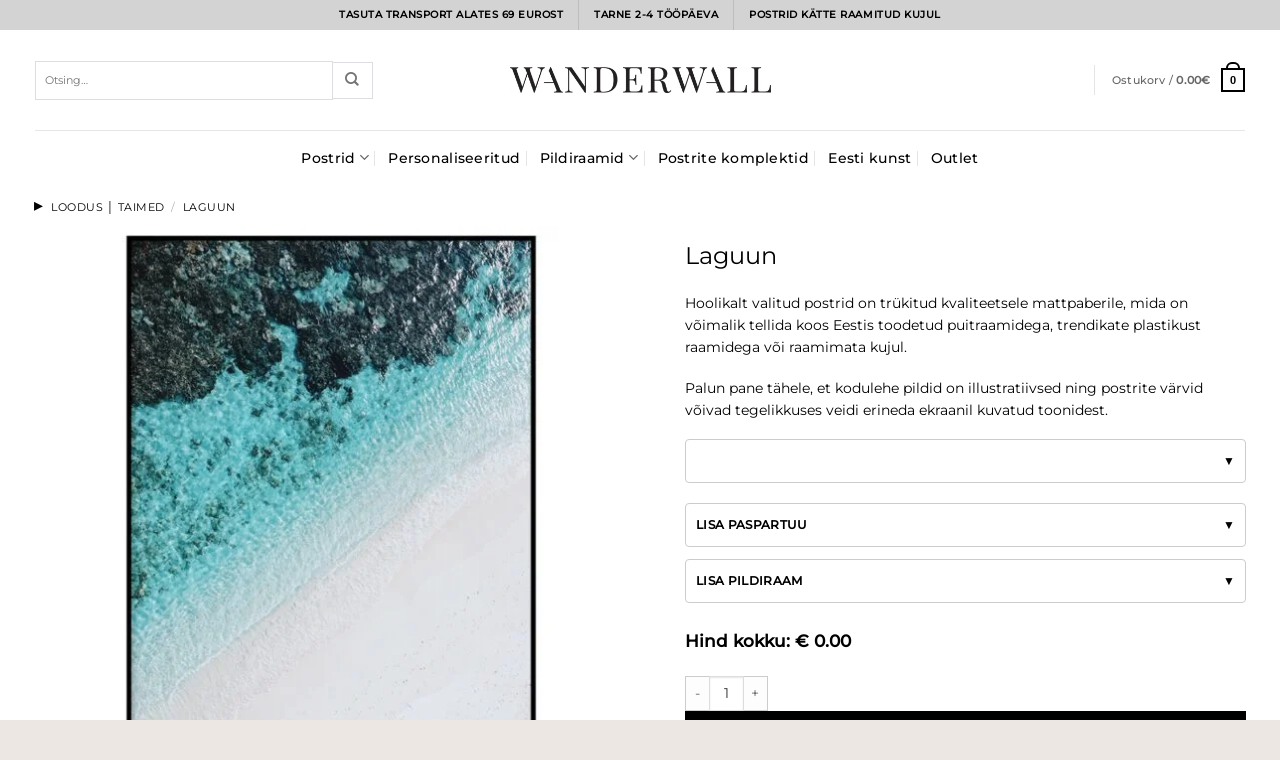

--- FILE ---
content_type: text/html; charset=UTF-8
request_url: https://wanderwall.ee/toode/laguun/
body_size: 81197
content:
<!DOCTYPE html>
<html lang="et" xmlns:og="http://opengraphprotocol.org/schema/" xmlns:fb="http://www.facebook.com/2008/fbml" prefix="og: https://ogp.me/ns#" class="loading-site no-js">
<head><meta charset="UTF-8" /><script>if(navigator.userAgent.match(/MSIE|Internet Explorer/i)||navigator.userAgent.match(/Trident\/7\..*?rv:11/i)){var href=document.location.href;if(!href.match(/[?&]nowprocket/)){if(href.indexOf("?")==-1){if(href.indexOf("#")==-1){document.location.href=href+"?nowprocket=1"}else{document.location.href=href.replace("#","?nowprocket=1#")}}else{if(href.indexOf("#")==-1){document.location.href=href+"&nowprocket=1"}else{document.location.href=href.replace("#","&nowprocket=1#")}}}}</script><script>class RocketLazyLoadScripts{constructor(e){this.triggerEvents=e,this.eventOptions={passive:!0},this.userEventListener=this.triggerListener.bind(this),this.delayedScripts={normal:[],async:[],defer:[]},this.allJQueries=[]}_addUserInteractionListener(e){this.triggerEvents.forEach((t=>window.addEventListener(t,e.userEventListener,e.eventOptions)))}_removeUserInteractionListener(e){this.triggerEvents.forEach((t=>window.removeEventListener(t,e.userEventListener,e.eventOptions)))}triggerListener(){this._removeUserInteractionListener(this),"loading"===document.readyState?document.addEventListener("DOMContentLoaded",this._loadEverythingNow.bind(this)):this._loadEverythingNow()}async _loadEverythingNow(){this._delayEventListeners(),this._delayJQueryReady(this),this._handleDocumentWrite(),this._registerAllDelayedScripts(),this._preloadAllScripts(),await this._loadScriptsFromList(this.delayedScripts.normal),await this._loadScriptsFromList(this.delayedScripts.defer),await this._loadScriptsFromList(this.delayedScripts.async),await this._triggerDOMContentLoaded(),await this._triggerWindowLoad(),window.dispatchEvent(new Event("rocket-allScriptsLoaded"))}_registerAllDelayedScripts(){document.querySelectorAll("script[type=rocketlazyloadscript]").forEach((e=>{e.hasAttribute("src")?e.hasAttribute("async")&&!1!==e.async?this.delayedScripts.async.push(e):e.hasAttribute("defer")&&!1!==e.defer||"module"===e.getAttribute("data-rocket-type")?this.delayedScripts.defer.push(e):this.delayedScripts.normal.push(e):this.delayedScripts.normal.push(e)}))}async _transformScript(e){return await this._requestAnimFrame(),new Promise((t=>{const n=document.createElement("script");let r;[...e.attributes].forEach((e=>{let t=e.nodeName;"type"!==t&&("data-rocket-type"===t&&(t="type",r=e.nodeValue),n.setAttribute(t,e.nodeValue))})),e.hasAttribute("src")?(n.addEventListener("load",t),n.addEventListener("error",t)):(n.text=e.text,t()),e.parentNode.replaceChild(n,e)}))}async _loadScriptsFromList(e){const t=e.shift();return t?(await this._transformScript(t),this._loadScriptsFromList(e)):Promise.resolve()}_preloadAllScripts(){var e=document.createDocumentFragment();[...this.delayedScripts.normal,...this.delayedScripts.defer,...this.delayedScripts.async].forEach((t=>{const n=t.getAttribute("src");if(n){const t=document.createElement("link");t.href=n,t.rel="preload",t.as="script",e.appendChild(t)}})),document.head.appendChild(e)}_delayEventListeners(){let e={};function t(t,n){!function(t){function n(n){return e[t].eventsToRewrite.indexOf(n)>=0?"rocket-"+n:n}e[t]||(e[t]={originalFunctions:{add:t.addEventListener,remove:t.removeEventListener},eventsToRewrite:[]},t.addEventListener=function(){arguments[0]=n(arguments[0]),e[t].originalFunctions.add.apply(t,arguments)},t.removeEventListener=function(){arguments[0]=n(arguments[0]),e[t].originalFunctions.remove.apply(t,arguments)})}(t),e[t].eventsToRewrite.push(n)}function n(e,t){let n=e[t];Object.defineProperty(e,t,{get:()=>n||function(){},set(r){e["rocket"+t]=n=r}})}t(document,"DOMContentLoaded"),t(window,"DOMContentLoaded"),t(window,"load"),t(window,"pageshow"),t(document,"readystatechange"),n(document,"onreadystatechange"),n(window,"onload"),n(window,"onpageshow")}_delayJQueryReady(e){let t=window.jQuery;Object.defineProperty(window,"jQuery",{get:()=>t,set(n){if(n&&n.fn&&!e.allJQueries.includes(n)){n.fn.ready=n.fn.init.prototype.ready=function(t){e.domReadyFired?t.bind(document)(n):document.addEventListener("rocket-DOMContentLoaded",(()=>t.bind(document)(n)))};const t=n.fn.on;n.fn.on=n.fn.init.prototype.on=function(){if(this[0]===window){function e(e){return e.split(" ").map((e=>"load"===e||0===e.indexOf("load.")?"rocket-jquery-load":e)).join(" ")}"string"==typeof arguments[0]||arguments[0]instanceof String?arguments[0]=e(arguments[0]):"object"==typeof arguments[0]&&Object.keys(arguments[0]).forEach((t=>{delete Object.assign(arguments[0],{[e(t)]:arguments[0][t]})[t]}))}return t.apply(this,arguments),this},e.allJQueries.push(n)}t=n}})}async _triggerDOMContentLoaded(){this.domReadyFired=!0,await this._requestAnimFrame(),document.dispatchEvent(new Event("rocket-DOMContentLoaded")),await this._requestAnimFrame(),window.dispatchEvent(new Event("rocket-DOMContentLoaded")),await this._requestAnimFrame(),document.dispatchEvent(new Event("rocket-readystatechange")),await this._requestAnimFrame(),document.rocketonreadystatechange&&document.rocketonreadystatechange()}async _triggerWindowLoad(){await this._requestAnimFrame(),window.dispatchEvent(new Event("rocket-load")),await this._requestAnimFrame(),window.rocketonload&&window.rocketonload(),await this._requestAnimFrame(),this.allJQueries.forEach((e=>e(window).trigger("rocket-jquery-load"))),window.dispatchEvent(new Event("rocket-pageshow")),await this._requestAnimFrame(),window.rocketonpageshow&&window.rocketonpageshow()}_handleDocumentWrite(){const e=new Map;document.write=document.writeln=function(t){const n=document.currentScript,r=document.createRange(),i=n.parentElement;let o=e.get(n);void 0===o&&(o=n.nextSibling,e.set(n,o));const a=document.createDocumentFragment();r.setStart(a,0),a.appendChild(r.createContextualFragment(t)),i.insertBefore(a,o)}}async _requestAnimFrame(){return new Promise((e=>requestAnimationFrame(e)))}static run(){const e=new RocketLazyLoadScripts(["keydown","mousemove","touchmove","touchstart","touchend","wheel"]);e._addUserInteractionListener(e)}}RocketLazyLoadScripts.run();</script>
	
	<link rel="profile" href="http://gmpg.org/xfn/11" />
	<link rel="pingback" href="https://wanderwall.ee/xmlrpc.php" />

	<script type="rocketlazyloadscript">(function(html){html.className = html.className.replace(/\bno-js\b/,'js')})(document.documentElement);</script>

<!-- Google Tag Manager for WordPress by gtm4wp.com -->
<script data-cfasync="false" data-pagespeed-no-defer>
	var gtm4wp_datalayer_name = "dataLayer";
	var dataLayer = dataLayer || [];
	const gtm4wp_use_sku_instead = 0;
	const gtm4wp_currency = 'EUR';
	const gtm4wp_product_per_impression = 0;
	const gtm4wp_clear_ecommerce = false;
	const gtm4wp_datalayer_max_timeout = 2000;
</script>
<!-- End Google Tag Manager for WordPress by gtm4wp.com --><meta name="viewport" content="width=device-width, initial-scale=1" /><script type="rocketlazyloadscript">window._wca = window._wca || [];</script>

<!-- Search Engine Optimization by Rank Math - https://rankmath.com/ -->
<title>Laguun - Wanderwall</title><link rel="preload" href="https://wanderwall.ee/wp-content/uploads/2020/11/VEKTORWanderwall_logo_final2.jpg" as="image" fetchpriority="high"><link rel="preload" href="https://wanderwall.ee/wp-content/fonts/montserrat/JTUSjIg1_i6t8kCHKm459Wlhyw.woff2" as="font" type="font/woff2" crossorigin><style id="perfmatters-used-css">@keyframes montonio-spinner{0%{transform:rotate(-43deg);}100%{transform:rotate(317deg);}}.woocommerce-product-gallery__image{position:relative;}@font-face{font-family:check;src:url("https://wanderwall.ee/wp-content/plugins/product-variation-swatches-for-woocommerce/public/assets/css/./font/check.eot?44552751");src:url("https://wanderwall.ee/wp-content/plugins/product-variation-swatches-for-woocommerce/public/assets/css/./font/check.eot?44552751#iefix") format("embedded-opentype"),url("https://wanderwall.ee/wp-content/plugins/product-variation-swatches-for-woocommerce/public/assets/css/./font/check.woff?44552751") format("woff"),url("https://wanderwall.ee/wp-content/plugins/product-variation-swatches-for-woocommerce/public/assets/css/./font/check.ttf?44552751") format("truetype"),url("https://wanderwall.ee/wp-content/plugins/product-variation-swatches-for-woocommerce/public/assets/css/./font/check.svg?44552751#check") format("svg");font-weight:400;font-style:normal;}.theme-hestia.woocommerce.single-product div.product form.cart .variations tr{display:block !important;float:left !important;}.theme-hestia.woocommerce.single-product div.product form.cart .variations tr:nth-child(2n+1){clear:left;}html{-ms-text-size-adjust:100%;-webkit-text-size-adjust:100%;font-family:sans-serif;}body{margin:0;}article,aside,details,figcaption,figure,footer,header,main,menu,nav,section,summary{display:block;}[hidden],template{display:none;}a{background-color:transparent;}a:active,a:hover{outline-width:0;}b,strong{font-weight:inherit;font-weight:bolder;}img{border-style:none;}svg:not(:root){overflow:hidden;}button,input,select,textarea{font:inherit;}button,input,select{overflow:visible;}button,select{text-transform:none;}[type=button],[type=reset],[type=submit],button{cursor:pointer;}[disabled]{cursor:default;}[type=reset],[type=submit],button,html [type=button]{-webkit-appearance:button;}button::-moz-focus-inner,input::-moz-focus-inner{border:0;padding:0;}button:-moz-focusring,input:-moz-focusring{outline:1px dotted ButtonText;}[type=checkbox],[type=radio]{box-sizing:border-box;padding:0;}[type=number]::-webkit-inner-spin-button,[type=number]::-webkit-outer-spin-button{height:auto;}[type=search]{-webkit-appearance:textfield;}[type=search]::-webkit-search-cancel-button,[type=search]::-webkit-search-decoration{-webkit-appearance:none;}*,:after,:before,html{box-sizing:border-box;}html{-webkit-tap-highlight-color:rgba(0,0,0,0);background-attachment:fixed;}body{-webkit-font-smoothing:antialiased;-moz-osx-font-smoothing:grayscale;color:var(--fs-color-base);}img{display:inline-block;height:auto;max-width:100%;vertical-align:middle;}p:empty{display:none;}a,button,input{touch-action:manipulation;}embed,iframe,object{max-width:100%;}.col,.columns,.gallery-item{margin:0;padding:0 15px 30px;position:relative;width:100%;}.col-inner{background-position:50% 50%;background-repeat:no-repeat;background-size:cover;flex:1 0 auto;margin-left:auto;margin-right:auto;position:relative;width:100%;}@media screen and (min-width:850px){.col:first-child .col-inner{margin-left:auto;margin-right:0;}.col+.col .col-inner{margin-left:0;margin-right:auto;}}@media screen and (max-width:849px){.col{padding-bottom:30px;}}@media screen and (min-width:850px){.col-divided{border-right:1px solid #ececec;padding-right:30px;}.col.col-divided:not(.col-first):last-child{border-left:1px solid #ececec;border-right:0;padding-left:30px;padding-right:0;}.col-border+.col,.col-divided+.col{padding-left:30px;}}.dark .col-divided{border-color:hsla(0,0%,100%,.2);}.align-middle{align-items:center !important;align-self:center !important;vertical-align:middle !important;}.align-center{justify-content:center !important;}.small-4{flex-basis:33.3333333333%;max-width:33.3333333333%;}.small-6{flex-basis:50%;max-width:50%;}.small-10{flex-basis:83.3333333333%;max-width:83.3333333333%;}.small-11{flex-basis:91.6666666667%;max-width:91.6666666667%;}.small-12,.small-columns-1 .flickity-slider>.col,.small-columns-1>.col{flex-basis:100%;max-width:100%;}.small-columns-2 .flickity-slider>.col,.small-columns-2>.col{flex-basis:50%;max-width:50%;}.small-columns-4 .flickity-slider>.col,.small-columns-4>.col{flex-basis:25%;max-width:25%;}@media screen and (min-width:550px){.medium-1{flex-basis:8.3333333333%;max-width:8.3333333333%;}.medium-2{flex-basis:16.6666666667%;max-width:16.6666666667%;}.medium-3{flex-basis:25%;max-width:25%;}.medium-4{flex-basis:33.3333333333%;max-width:33.3333333333%;}.medium-5{flex-basis:41.6666666667%;max-width:41.6666666667%;}.medium-6{flex-basis:50%;max-width:50%;}.medium-7{flex-basis:58.3333333333%;max-width:58.3333333333%;}.medium-8{flex-basis:66.6666666667%;max-width:66.6666666667%;}.medium-9{flex-basis:75%;max-width:75%;}.medium-11{flex-basis:91.6666666667%;max-width:91.6666666667%;}.medium-columns-3 .flickity-slider>.col,.medium-columns-3>.col{flex-basis:33.3333333333%;max-width:33.3333333333%;}}@media screen and (min-width:850px){.large-1{flex-basis:8.3333333333%;max-width:8.3333333333%;}.large-2{flex-basis:16.6666666667%;max-width:16.6666666667%;}.large-3{flex-basis:25%;max-width:25%;}.large-4{flex-basis:33.3333333333%;max-width:33.3333333333%;}.large-5{flex-basis:41.6666666667%;max-width:41.6666666667%;}.large-6{flex-basis:50%;max-width:50%;}.large-7{flex-basis:58.3333333333%;max-width:58.3333333333%;}.large-8{flex-basis:66.6666666667%;max-width:66.6666666667%;}.large-9{flex-basis:75%;max-width:75%;}.large-11{flex-basis:91.6666666667%;max-width:91.6666666667%;}.gallery-columns-1 .gallery-item,.large-12,.large-columns-1 .flickity-slider>.col,.large-columns-1>.col{flex-basis:100%;max-width:100%;}.gallery-columns-3 .gallery-item,.large-columns-3 .flickity-slider>.col,.large-columns-3>.col{flex-basis:33.3333333333%;max-width:33.3333333333%;}.gallery-columns-5 .gallery-item,.large-columns-5 .flickity-slider>.col,.large-columns-5>.col{flex-basis:20%;max-width:20%;}}.container,.container-width,.full-width .ubermenu-nav,.row,body.boxed,body.framed{margin-left:auto;margin-right:auto;width:100%;}.container{padding-left:15px;padding-right:15px;}.container,.container-width,.full-width .ubermenu-nav,.row{max-width:1080px;}.row.row-collapse{max-width:1050px;}.row.row-small{max-width:1065px;}.flex-row{align-items:center;display:flex;flex-flow:row nowrap;justify-content:space-between;width:100%;}.flex-row-col{display:flex;flex-direction:column;justify-content:flex-start;}.text-center .flex-row{justify-content:center;}.header .flex-row{height:100%;}.flex-col{max-height:100%;}.flex-grow{-ms-flex-negative:1;-ms-flex-preferred-size:auto !important;flex:1;}.flex-center{margin:0 auto;}.flex-left{margin-right:auto;}.flex-right{margin-left:auto;}.flex-has-center>.flex-col:not(.flex-center),.flex-has-center>.flex-row>.flex-col:not(.flex-center),.flex-has-center>.nav-row>.flex-col:not(.flex-center){flex:1;}@media (max-width:849px){.medium-text-center .flex-row{justify-content:center;}}@media (-ms-high-contrast:none){.nav>li>a>i{top:-1px;}}.gallery,.row{display:flex;flex-flow:row wrap;width:100%;}.row>div:not(.col):not([class^=col-]):not([class*=" col-"]){width:100% !important;}.container .row:not(.row-collapse),.lightbox-content .row:not(.row-collapse),.row .gallery,.row .row:not(.row-collapse){margin-left:-15px;margin-right:-15px;padding-left:0;padding-right:0;width:auto;}.row .container{padding-left:0;padding-right:0;}.banner+.row:not(.row-collapse),.banner-grid-wrapper+.row:not(.row-collapse),.section+.row:not(.row-collapse),.slider-wrapper+.row:not(.row-collapse){margin-top:30px;}.row-full-width{max-width:100% !important;}.row-collapse{padding:0;}.row-collapse>.col,.row-collapse>.flickity-viewport>.flickity-slider>.col{padding:0 !important;}.row-collapse>.col .container{max-width:100%;}.container .row-small:not(.row-collapse),.row .row-small:not(.row-collapse){margin-bottom:0;margin-left:-10px;margin-right:-10px;}.row-small>.col,.row-small>.flickity-viewport>.flickity-slider>.col{margin-bottom:0;padding:0 9.8px 19.6px;}.section{align-items:center;display:flex;flex-flow:row;min-height:auto;padding:30px 0;position:relative;width:100%;}.section.dark{background-color:#666;}.section-bg{overflow:hidden;}.section-bg,.section-content{width:100%;}.section-content{z-index:1;}.container .section,.row .section{padding-left:30px;padding-right:30px;}.section-bg :is(img,picture,video){height:100%;left:0;-o-object-fit:cover;object-fit:cover;-o-object-position:50% 50%;object-position:50% 50%;position:absolute;top:0;width:100%;}.nav-dropdown{background-color:#fff;color:var(--fs-color-base);display:table;left:-99999px;margin:0;max-height:0;min-width:260px;opacity:0;padding:20px 0;position:absolute;text-align:left;transition:opacity .25s,visibility .25s;visibility:hidden;z-index:9;}.dark.nav-dropdown{color:#f1f1f1;}.nav-dropdown:after{clear:both;content:"";display:block;height:0;visibility:hidden;}.nav-dropdown li{display:block;margin:0;vertical-align:top;}.nav-dropdown li ul{margin:0;padding:0;}.nav-dropdown>li.html{min-width:260px;}.next-prev-thumbs li.has-dropdown:hover>.nav-dropdown,.no-js li.has-dropdown:hover>.nav-dropdown,li.current-dropdown>.nav-dropdown{left:-15px;max-height:inherit;opacity:1;visibility:visible;}.nav-right li.current-dropdown:last-child>.nav-dropdown,.nav-right li.has-dropdown:hover:last-child>.nav-dropdown{left:auto;right:-15px;}.nav-column li>a,.nav-dropdown>li>a{display:block;line-height:1.3;padding:10px 20px;width:auto;}.nav-column>li:last-child:not(.nav-dropdown-col)>a,.nav-dropdown>li:last-child:not(.nav-dropdown-col)>a{border-bottom:0 !important;}.dropdown-uppercase.nav-dropdown .nav-column>li>a,.nav-dropdown.dropdown-uppercase>li>a{font-size:.85em;text-transform:uppercase;}.nav-dropdown .menu-item-has-children>a,.nav-dropdown .nav-dropdown-col>a,.nav-dropdown .title>a{color:#000;font-size:.8em;font-weight:bolder;text-transform:uppercase;}.nav-dropdown-default .nav-column li>a,.nav-dropdown.nav-dropdown-default>li>a{border-bottom:1px solid #ececec;margin:0 10px;padding-left:0;padding-right:0;}.nav-dropdown-default{padding:20px;}.menu-item-has-block .nav-dropdown{padding:0;}.menu-item-has-block .nav-dropdown .col-inner ul:not(.nav.nav-vertical) li:not(.tab):not([class^=bullet-]){display:list-item;margin-left:1.3em !important;}.nav-dropdown-has-arrow li.has-dropdown:after,.nav-dropdown-has-arrow li.has-dropdown:before{border:solid transparent;bottom:-2px;content:"";height:0;left:50%;opacity:0;pointer-events:none;position:absolute;width:0;z-index:10;}.nav-dropdown-has-arrow li.has-dropdown:after{border-color:hsla(0,0%,87%,0) hsla(0,0%,87%,0) #fff;border-width:8px;margin-left:-8px;}.nav-dropdown-has-arrow li.has-dropdown:before{border-width:11px;margin-left:-11px;z-index:-999;}.nav-dropdown-has-arrow .ux-nav-vertical-menu .menu-item-design-custom-size:after,.nav-dropdown-has-arrow .ux-nav-vertical-menu .menu-item-design-custom-size:before,.nav-dropdown-has-arrow .ux-nav-vertical-menu .menu-item-design-default:after,.nav-dropdown-has-arrow .ux-nav-vertical-menu .menu-item-design-default:before,.nav-dropdown-has-arrow li.has-dropdown.menu-item-design-container-width:after,.nav-dropdown-has-arrow li.has-dropdown.menu-item-design-container-width:before,.nav-dropdown-has-arrow li.has-dropdown.menu-item-design-full-width:after,.nav-dropdown-has-arrow li.has-dropdown.menu-item-design-full-width:before{display:none;}.nav p{margin:0;padding-bottom:0;}.nav,.nav ul:not(.nav-dropdown){margin:0;padding:0;}.nav>li>a.button,.nav>li>button{margin-bottom:0;}.nav{align-items:center;display:flex;flex-flow:row wrap;width:100%;}.nav,.nav>li{position:relative;}.nav>li{display:inline-block;list-style:none;margin:0 7px;padding:0;transition:background-color .3s;}.nav>li>a{align-items:center;display:inline-flex;flex-wrap:wrap;padding:10px 0;}.html .nav>li>a{padding-bottom:0;padding-top:0;}.nav-small .nav>li>a,.nav.nav-small>li>a{font-weight:400;padding-bottom:5px;padding-top:5px;vertical-align:top;}.nav-small.nav>li.html{font-size:.75em;}.nav-center{justify-content:center;}.nav-left{justify-content:flex-start;}.nav-right{justify-content:flex-end;}@media (max-width:849px){.medium-nav-center{justify-content:center;}}.nav-column>li>a,.nav-dropdown>li>a,.nav-vertical-fly-out>li>a,.nav>li>a{color:rgba(74,74,74,.85);transition:all .2s;}.nav-column>li>a,.nav-dropdown>li>a{display:block;}.nav-column li.active>a,.nav-column li>a:hover,.nav-dropdown li.active>a,.nav-dropdown>li>a:hover,.nav-vertical-fly-out>li.active>a,.nav-vertical-fly-out>li>a:hover,.nav>li.active>a,.nav>li.current>a,.nav>li>a.active,.nav>li>a.current,.nav>li>a:hover{color:hsla(0,0%,7%,.85);}.nav li:first-child{margin-left:0 !important;}.nav li:last-child{margin-right:0 !important;}.nav-uppercase>li>a{font-weight:bolder;letter-spacing:.02em;text-transform:uppercase;}@media (min-width:850px){.nav-divided>li{margin:0 .7em;}.nav-divided>li+li>a:after{border-left:1px solid rgba(0,0,0,.1);content:"";height:15px;left:-1em;margin-top:-7px;position:absolute;top:50%;width:1px;}}li.html .row,li.html form,li.html input,li.html select{margin:0;}li.html>.button{margin-bottom:0;}.nav:hover>li:not(:hover)>a:before{opacity:0;}.active>ul.children,.active>ul.sub-menu:not(.nav-dropdown){display:block !important;}.nav.nav-vertical{flex-flow:column;}.nav.nav-vertical li{list-style:none;margin:0;width:100%;}.nav-vertical li li{font-size:1em;padding-left:.5em;}.nav-vertical>li{align-items:center;display:flex;flex-flow:row wrap;}.nav-vertical>li ul{width:100%;}.nav-vertical li li.menu-item-has-children{margin-bottom:1em;}.nav-vertical li li.menu-item-has-children:not(:first-child){margin-top:1em;}.nav-vertical>li>a,.nav-vertical>li>ul>li a{align-items:center;display:flex;flex-grow:1;width:auto;}.nav-vertical li li.menu-item-has-children>a{color:#000;font-size:.8em;font-weight:bolder;text-transform:uppercase;}.nav-vertical>li.html{padding-bottom:1em;padding-top:1em;}.nav-vertical>li>ul li a{color:#4a4a4a;transition:color .2s;}.nav-vertical>li>ul li a:hover{color:#111;opacity:1;}.nav-vertical>li>ul{margin:0 0 2em;padding-left:1em;}.nav .children{left:-99999px;opacity:0;position:fixed;transform:translateX(-10px);transition:background-color .6s,transform .3s,opacity .3s;}@media (prefers-reduced-motion){.nav .children{opacity:1;transform:none;}}.nav:not(.nav-slide) .active>.children{left:auto;opacity:1;padding-bottom:30px;position:inherit;transform:translateX(0);}.nav-sidebar.nav-vertical>li.menu-item.active,.nav-sidebar.nav-vertical>li.menu-item:hover{background-color:rgba(0,0,0,.05);}.nav-sidebar.nav-vertical>li+li{border-top:1px solid #ececec;}.dark .nav-sidebar.nav-vertical>li+li,.dark .nav-vertical-fly-out>li+li{border-color:hsla(0,0%,100%,.2);}.nav-vertical>li+li{border-top:1px solid #ececec;}.text-center .nav-vertical li{border:0;}.text-center .nav-vertical li li,.text-center.nav-vertical li li{padding-left:0;}.nav-vertical .header-button,.nav-vertical .social-icons{display:block;width:100%;}.badge-container{margin:30px 0 0;}.box{margin:0 auto;position:relative;width:100%;}.box>a{display:block;width:100%;}.box a{display:inline-block;}.box,.box-image,.box-text{transition:opacity .3s,transform .3s,background-color .3s;}.box-image>a,.box-image>div>a{display:block;}.box-image>a:focus-visible,.box-image>div>a:focus-visible{outline-offset:-2px;}.box-text{font-size:.9em;padding-bottom:1.4em;padding-top:.7em;position:relative;width:100%;}@media (max-width:549px){.box-text{font-size:85%;}}.box-image{height:auto;margin:0 auto;overflow:hidden;position:relative;}.box-image[style*=-radius]{-webkit-mask-image:-webkit-radial-gradient(#fff,#000);}.box-text.text-center{padding-left:10px;padding-right:10px;}.box-image img{margin:0 auto;max-width:100%;width:100%;}.box-none .box-text{display:none !important;}.button,button,input[type=button],input[type=reset],input[type=submit]{background-color:transparent;border:1px solid transparent;border-radius:0;box-sizing:border-box;color:currentColor;cursor:pointer;display:inline-block;font-size:.97em;font-weight:bolder;letter-spacing:.03em;line-height:2.4em;margin-right:1em;margin-top:0;max-width:100%;min-height:2.5em;min-width:24px;padding:0 1.2em;position:relative;text-align:center;text-decoration:none;text-rendering:optimizeLegibility;text-shadow:none;text-transform:uppercase;transition:transform .3s,border .3s,background .3s,box-shadow .3s,opacity .3s,color .3s;vertical-align:middle;}.button span{display:inline-block;line-height:1.6;}.button.is-outline{line-height:2.19em;}.nav>li>a.button,.nav>li>a.button:hover{padding-bottom:0;padding-top:0;}.nav>li>a.button:hover{color:#fff;}.button,input[type=button].button,input[type=reset].button,input[type=submit],input[type=submit].button{background-color:var(--fs-color-primary);border-color:rgba(0,0,0,.05);color:#fff;}.button.is-outline,input[type=button].is-outline,input[type=reset].is-outline,input[type=submit].is-outline{background-color:transparent;border:2px solid;}.button:hover,.dark .button.is-form:hover,input[type=button]:hover,input[type=reset]:hover,input[type=submit]:hover{box-shadow:inset 0 0 0 100px rgba(0,0,0,.2);color:#fff;opacity:1;outline:none;}.button.is-link,.button.is-underline{background-color:transparent !important;border-color:transparent !important;padding-left:.15em;padding-right:.15em;}.is-link,.is-underline{color:#666;}.dark .button.is-link:hover,.dark .button.is-underline:hover{color:#fff;opacity:.8;}.button.is-link:hover,.button.is-underline:hover{box-shadow:none;color:#333;}.is-form,button.is-form,button[type=submit].is-form,input[type=button].is-form,input[type=reset].is-form,input[type=submit].is-form{background-color:#f9f9f9;border:1px solid #ddd;color:#666;font-weight:400;overflow:hidden;position:relative;text-shadow:1px 1px 1px #fff;text-transform:none;}.button.is-form:hover{background-color:#f1f1f1;color:#000;}.dark .button,.dark input[type=button],.dark input[type=reset],.dark input[type=submit]{color:#fff;}.dark .button.is-form,.dark input[type=button].is-form,.dark input[type=reset].is-form,.dark input[type=submit].is-form{color:#000;}.is-outline{color:silver;}.is-outline:hover{box-shadow:none !important;}.primary,input[type=submit],input[type=submit].button{background-color:var(--fs-color-primary);}.primary.is-link,.primary.is-outline,.primary.is-underline{color:var(--fs-color-primary);}.is-outline:hover,.primary.is-outline:hover{background-color:var(--fs-color-primary);border-color:var(--fs-color-primary);color:#fff;}.button.alt,.button.checkout,.checkout-button,.secondary{background-color:var(--fs-color-secondary);}.secondary.is-link,.secondary.is-outline,.secondary.is-underline{color:var(--fs-color-secondary);}.secondary.is-outline:hover{background-color:var(--fs-color-secondary);border-color:var(--fs-color-secondary);color:#fff;}a.primary:not(.button),a.secondary:not(.button){background-color:transparent;}.text-center .button:first-of-type{margin-left:0 !important;}.text-center .button:last-of-type,.text-right .button:last-of-type{margin-right:0 !important;}.button.disabled,.button[disabled],button.disabled,button[disabled]{opacity:.6;}.header-button{display:inline-block;}.header-button .plain.is-outline:not(:hover){color:#999;}.header-button .button{margin:0;}.flex-col .button,.flex-col button,.flex-col input{margin-bottom:0;}.is-divider{background-color:rgba(0,0,0,.1);display:block;height:3px;margin:1em 0;max-width:30px;width:100%;}.widget .is-divider{margin-top:.66em;}.dark .is-divider{background-color:hsla(0,0%,100%,.3);}form{margin-bottom:0;}.select-resize-ghost,.select2-container .select2-choice,.select2-container .select2-selection,input[type=date],input[type=email],input[type=number],input[type=password],input[type=search],input[type=tel],input[type=text],input[type=url],select,textarea{background-color:#fff;border:1px solid #ddd;border-radius:0;box-shadow:inset 0 1px 2px rgba(0,0,0,.1);box-sizing:border-box;color:#333;font-size:.97em;height:2.507em;max-width:100%;padding:0 .75em;transition:color .3s,border .3s,background .3s,opacity .3s;vertical-align:middle;width:100%;}@media (max-width:849px){.select-resize-ghost,.select2-container .select2-choice,.select2-container .select2-selection,input[type=date],input[type=email],input[type=number],input[type=password],input[type=search],input[type=tel],input[type=text],input[type=url],select,textarea{font-size:1rem;}}input:hover,select:hover,textarea:hover{box-shadow:inset 0 -1.8em 1em 0 transparent;}input[type=email],input[type=number],input[type=search],input[type=tel],input[type=text],input[type=url],textarea{-webkit-appearance:none;-moz-appearance:none;appearance:none;}input[type=email]:focus,input[type=number]:focus,input[type=password]:focus,input[type=search]:focus,input[type=tel]:focus,input[type=text]:focus,select:focus,textarea:focus{background-color:#fff;box-shadow:0 0 5px #ccc;color:#333;opacity:1 !important;outline:0;}label,legend{display:block;font-size:.9em;font-weight:700;margin-bottom:.4em;}input[type=checkbox],input[type=radio]{display:inline;font-size:16px;margin-right:10px;}input[type=checkbox]+label,input[type=radio]+label{display:inline;}.icon-box .icon-box-img{margin-bottom:1em;max-width:100%;position:relative;}.flickity-slider>.icon-box,.slider>.icon-box{padding-left:3% !important;padding-right:3% !important;}.icon-box-img img,.icon-box-img svg{padding-top:.2em;width:100%;}.icon-box-img svg{fill:currentColor;height:100%;transition:all .3s;width:100%;}.icon-box-img svg path{fill:currentColor;}.icon-box-left,.icon-box-right{display:flex;flex-flow:row wrap;width:100%;}.icon-box-left .icon-box-img,.icon-box-right .icon-box-img{flex:0 0 auto;margin-bottom:0;max-width:200px;}.icon-box-left .icon-box-text,.icon-box-right .icon-box-text{flex:1 1 0px;}.icon-box-left .icon-box-img+.icon-box-text{padding-left:1em;}.icon-box-center .icon-box-img{margin:0 auto 1em;}.links>li>a:before,i[class*=" icon-"],i[class^=icon-]{speak:none !important;display:inline-block;font-display:block;font-family:fl-icons !important;font-style:normal !important;font-variant:normal !important;font-weight:400 !important;line-height:1.2;margin:0;padding:0;position:relative;text-transform:none !important;}.widget-title i{margin-right:4px;opacity:.35;}.button i,button i{top:-1.5px;vertical-align:middle;}a.icon:not(.button),button.icon:not(.button){font-family:sans-serif;font-size:1.2em;margin-left:.25em;margin-right:.25em;}.header a.icon:not(.button){margin-left:.3em;margin-right:.3em;}.header .nav-small a.icon:not(.button){font-size:1em;}.button.icon{display:inline-block;margin-left:.12em;margin-right:.12em;min-width:2.5em;padding-left:.6em;padding-right:.6em;}.button.icon i{font-size:1.2em;}.button.icon i+span{padding-right:.5em;}.button.icon.is-small{border-width:1px;}.button.icon.is-small i{top:-1px;}.button.icon.circle,.button.icon.round{padding-left:0;padding-right:0;}.button.icon.circle>span,.button.icon.round>span{margin:0 8px;}.button.icon.circle>span+i,.button.icon.round>span+i{margin-left:-4px;}.button.icon.circle>i,.button.icon.round>i{margin:0 8px;}.button.icon.circle>i+span,.button.icon.round>i+span{margin-left:-4px;}.button.icon.circle>i:only-child,.button.icon.round>i:only-child{margin:0;}.nav>li>a>i{font-size:20px;transition:color .3s;vertical-align:middle;}.nav>li>a>i+span{margin-left:5px;}.nav>li>a>span+i{margin-left:5px;}.nav-small>li>a>i{font-size:1em;}.nav>li>a>i.icon-search{font-size:1.2em;}.nav>li>a>i.icon-menu{font-size:1.9em;}.nav>li.has-icon>a>i{min-width:1em;}.nav-vertical>li>a>i{font-size:16px;opacity:.6;}.header-button a.icon:not(.button){display:inline-block;padding:6px 0;}.header-button a.icon:not(.button) i{font-size:24px;}.header-button a.icon:not(.button) i.icon-search{font-size:16px;}.nav-small .header-button a.icon:not(.button){padding:3px 0;}.button:not(.icon)>i{margin-left:-.15em;margin-right:.4em;}.button:not(.icon)>span+i{margin-left:.4em;margin-right:-.15em;}.has-dropdown .icon-angle-down{font-size:16px;margin-left:.2em;opacity:.6;}.image-icon{display:inline-block;height:auto;position:relative;vertical-align:middle;}span+.image-icon{margin-left:10px;}.image-icon img{max-width:32px;min-width:100%;}.nav-small .image-icon{height:16px;margin:0 5px;width:16px;}.nav-small .image-icon img{vertical-align:top;}[data-icon-label]{position:relative;}[data-icon-label="0"]:after{display:none;}[data-icon-label]:after{background-color:var(--fs-color-secondary);border-radius:99px;box-shadow:1px 1px 3px 0 rgba(0,0,0,.3);color:#fff;content:attr(data-icon-label);font-family:Arial,Sans-serif !important;font-size:11px;font-style:normal;font-weight:bolder;height:17px;letter-spacing:-.5px;line-height:17px;min-width:17px;opacity:.9;padding-left:2px;padding-right:2px;position:absolute;right:-10px;text-align:center;top:-10px;transition:transform .2s;z-index:1;}.nav-small [data-icon-label]:after{font-size:10px;height:13px;line-height:13px;min-width:13px;right:-10px;top:-4px;}.button [data-icon-label]:after{right:-12px;top:-12px;}img{opacity:1;transition:opacity 1s;}.col-inner>.img:not(:last-child),.col>.img:not(:last-child){margin-bottom:1em;}.img,.img .img-inner{position:relative;}.img .img-inner{overflow:hidden;}.img,.img img{width:100%;}.has-format,.image-cover,.video-fit{background-position:50% 50%;background-size:cover;height:auto;overflow:hidden;padding-top:100%;position:relative;}.has-equal-box-heights .box-image img,.has-format img,.image-cover img,.video-fit iframe,.video-fit video,img.back-image{bottom:0;font-family:"object-fit: cover;";height:100%;left:0;-o-object-fit:cover;object-fit:cover;-o-object-position:50% 50%;object-position:50% 50%;position:absolute;right:0;top:0;width:100%;}.image-tools{padding:10px;position:absolute;}.image-tools a:last-child{margin-bottom:0;}.image-tools a.button{display:block;}.image-tools.bottom.left{padding-right:0;padding-top:0;}.image-tools.top.right{padding-bottom:0;padding-left:0;}.image-tools .cart-icon{bottom:100%;left:10px;margin:5px;position:absolute;}@media only screen and (max-device-width:1024px){.image-tools{opacity:1 !important;padding:5px;}}.mfp-hide{display:none !important;}.loading-spin,.processing{position:relative;}.loading-spin,.processing:before{animation:spin .6s linear infinite;border-bottom:3px solid rgba(0,0,0,.1) !important;border-left:3px solid var(--fs-color-primary);border-radius:50%;border-right:3px solid rgba(0,0,0,.1) !important;border-top:3px solid rgba(0,0,0,.1) !important;content:"";font-size:10px;height:30px;margin:0 auto;opacity:.8;pointer-events:none;text-indent:-9999em;width:30px;}.box-image.processing:before,.dark .loading-spin,.dark .processing:before,.dark.loading-spin,.dark.processing:before{border:3px solid rgba(0,0,0,.1) !important;border-left-color:#fff !important;}.loading-spin.centered,.processing:before{left:50%;margin-left:-15px;margin-top:-15px;position:absolute;top:50%;z-index:99;}.loading-spin{border-radius:50%;height:30px;width:30px;}@keyframes spin{0%{transform:rotate(0deg);}to{transform:rotate(1turn);}}.ux-menu-link{align-items:center;}.ux-menu-link--active .ux-menu-link__link,.ux-menu-link:hover .ux-menu-link__link{color:hsla(0,0%,7%,.85);}.dark .ux-menu-link__link{border-bottom-color:hsla(0,0%,100%,.2);}.dark .ux-menu-link--active .ux-menu-link__link,.dark .ux-menu-link:hover .ux-menu-link__link{color:hsla(0,0%,100%,.85);}.ux-menu-link__link{align-items:baseline;border-bottom-color:#ececec;border-bottom-width:1px;color:currentColor;flex:1;min-height:2.5em;padding-bottom:.3em;padding-top:.3em;transition:all .2s;}.ux-menu-title{align-items:center;color:#000;font-size:.8em;font-weight:bolder;margin-top:5px;min-height:3.125em;padding-bottom:.3em;padding-top:.3em;text-transform:uppercase;}.ux-menu-link+.ux-menu-title{margin-top:5px !important;}.dark .ux-menu-title{color:currentColor;}.stack{--stack-gap:0;display:flex;}.stack>.text>:first-child{margin-top:0;}.stack>.text>:last-child{margin-bottom:0;}.stack-row{flex-direction:row;}.stack-row>*{margin:0 !important;}.stack-row>*~*{margin-left:var(--stack-gap) !important;}.stack-col{flex-direction:column;}.stack-col>*{margin:0 !important;}.stack-col>*~*{margin-top:var(--stack-gap) !important;}.items-start{align-items:flex-start;}.justify-start{justify-content:flex-start;}.justify-center{justify-content:center;}label{color:#222;}.slider-wrapper{position:relative;}.flickity-slider>.img,.slider-wrapper:last-child,.slider>.img{margin-bottom:0;}.row-slider,.slider{position:relative;scrollbar-width:none;}.slider:not(.flickity-enabled){-ms-overflow-style:-ms-autohiding-scrollbar;overflow-x:scroll;overflow-y:hidden;white-space:nowrap;width:auto;}.row-slider::-webkit-scrollbar,.slider::-webkit-scrollbar{height:0 !important;width:0 !important;}.row.row-slider:not(.flickity-enabled){display:block;}.slider:not(.flickity-enabled)>*{display:inline-block !important;vertical-align:top;white-space:normal !important;}.slider:not(.flickity-enabled)>a,.slider>a,.slider>a>img,.slider>div:not(.col),.slider>img,.slider>p{width:100%;}.slider-nav-reveal{overflow:hidden;padding-top:0;}a{color:var(--fs-experimental-link-color);text-decoration:none;}.button:focus:not(:focus-visible),a:focus:not(:focus-visible),button:focus:not(:focus-visible),input:focus:not(:focus-visible){outline:none;}.button:focus-visible,[role=radio]:focus-visible,a:focus-visible,button:focus-visible,input:focus-visible{outline:2px solid currentColor;outline-offset:2px;}a.plain{color:currentColor;transition:color .3s,opacity .3s,transform .3s;}a.icon-circle:hover,a.remove:hover,a:hover{color:var(--fs-experimental-link-color-hover);}.primary:focus-visible,.submit-button:focus-visible,button[type=submit]:focus-visible{outline-color:var(--fs-color-primary);}.secondary:focus-visible{outline-color:var(--fs-color-secondary);}.alt:focus-visible{outline-color:var(--fs-color-secondary);}.dark .widget a,.dark a{color:currentColor;}.dark .widget a:hover,.dark a:hover{color:#fff;}ul.links{font-size:.85em;margin:5px 0;}ul.links li{display:inline-block;margin:0 .4em;}ul.links li a{color:currentColor;}ul.links li:before{display:inline-block;font-family:fl-icons;margin-right:5px;}ul.links li:first-child{margin-left:0;}ul.links li:last-child{margin-right:0;}ul{list-style:disc;}ol,ul{margin-top:0;padding:0;}ol ol,ol ul,ul ol,ul ul{margin:1.5em 0 1.5em 3em;}li{margin-bottom:.6em;}.col-inner ol li,.col-inner ul li,.entry-content ol li,.entry-content ul li,.entry-summary ol li,.entry-summary ul li{margin-left:1.3em;}.button,button,fieldset,input,select,textarea{margin-bottom:1em;}blockquote,dl,figure,form,ol,p,pre,ul{margin-bottom:1.3em;}form p{margin-bottom:.5em;}body{line-height:1.6;}h1,h2,h3,h4,h5,h6{color:#555;margin-bottom:.5em;margin-top:0;text-rendering:optimizeSpeed;width:100%;}.h1,h1{font-size:1.7em;}.h1,.h2,h1,h2{line-height:1.3;}.h2,h2{font-size:1.6em;}.h3,h3{font-size:1.25em;}.h4,h4{font-size:1.125em;}.h5,h5{font-size:1em;}@media (max-width:549px){h1{font-size:1.4em;}h2{font-size:1.2em;}h3,h4{font-size:1em;}}h3 label{display:inline-block;margin-right:10px;}p{margin-top:0;}h1>span,h2>span,h3>span,h4>span,h5>span,h6>span,p.headline>span{-webkit-box-decoration-break:clone;box-decoration-break:clone;}.uppercase,h6,span.widget-title,th{letter-spacing:.05em;line-height:1.05;text-transform:uppercase;}span.widget-title{font-size:1em;font-weight:600;}.is-normal{font-weight:400;}.is-italic{font-style:italic !important;}.is-uppercase,.uppercase{line-height:1.2;text-transform:uppercase;}.is-larger{font-size:1.3em;}.is-small,.is-small.button{font-size:.8em;}.is-smaller{font-size:.75em;}.is-xsmall{font-size:.7em;}@media (max-width:549px){.is-larger{font-size:1.2em;}}.box-text a:not(.button),.box-text h1,.box-text h2,.box-text h3,.box-text h4,.box-text h5,.box-text h6{line-height:1.3;margin-bottom:.1em;margin-top:.1em;}.box-text p{margin-bottom:.1em;margin-top:.1em;}.box-text .button{margin-top:1em;}.line-height-small{line-height:1.4em;}[data-line-height=xs]{line-height:.85 !important;}[data-line-height=s]{line-height:1 !important;}[data-line-height=m]{line-height:1.2 !important;}[data-line-height=l]{line-height:1.4 !important;}[data-line-height=xl]{line-height:1.6 !important;}.nav>li>a{font-size:.8em;}.nav>li.html{font-size:.85em;}.nav-size-large>li>a{font-size:1em;}.nav-spacing-medium>li{margin:0 9px;}[data-text-color=primary]{color:var(--fs-color-primary) !important;}[data-text-color=secondary]{color:var(--fs-color-secondary) !important;}[data-text-color=alert]{color:var(--fs-color-alert) !important;}[data-text-color=success]{color:var(--fs-color-success) !important;}[data-text-bg=primary]{background-color:var(--fs-color-primary);}[data-text-bg=secondary]{background-color:var(--fs-color-secondary);}[data-text-bg=alert]{background-color:var(--fs-color-alert);}[data-text-bg=success]{background-color:var(--fs-color-success);}.clear:after,.clearfix:after,.container:after,.row:after{clear:both;content:"";display:table;}@media (max-width:549px){.hide-for-small,[data-show=hide-for-small]{display:none !important;}.small-text-center{float:none !important;text-align:center !important;width:100% !important;}}@media (min-width:550px){.show-for-small,[data-show=show-for-small]{display:none !important;}}@media (min-width:850px){.show-for-medium,[data-show=show-for-medium]{display:none !important;}}@media (max-width:849px){.hide-for-medium,[data-show=hide-for-medium]{display:none !important;}.medium-text-center .pull-left,.medium-text-center .pull-right{float:none;}.medium-text-center{float:none !important;text-align:center !important;width:100% !important;}}@media (min-width:850px){.hide-for-large,[data-show=hide-for-large]{display:none !important;}}.expand,.full-width{display:block;max-width:100% !important;padding-left:0 !important;padding-right:0 !important;width:100% !important;}.pull-left{margin-left:0 !important;}.mb-0{margin-bottom:0 !important;}.mb-half{margin-bottom:15px;}.mb-half:last-child,.mb:last-child{margin-bottom:0;}.pb{padding-bottom:30px;}.pt{padding-top:30px;}.pt-half{padding-top:15px;}.inner-padding{padding:30px;}.first-reset :first-child{margin-top:0;}.last-reset :last-child{margin-bottom:0;}.text-left{text-align:left;}.text-center{text-align:center;}.text-right{text-align:right;}.text-center .is-divider,.text-center .is-star-rating,.text-center .star-rating,.text-center>div,.text-center>div>div{margin-left:auto;margin-right:auto;}.text-center .pull-left,.text-center .pull-right{float:none;}.text-left .is-divider,.text-left .is-star-rating,.text-left .star-rating{margin-left:0;margin-right:auto;}.text-right .is-divider,.text-right .is-star-rating,.text-right .star-rating,.text-right>div,.text-right>div>div{margin-left:auto;margin-right:0;}.relative{position:relative !important;}.absolute{position:absolute !important;}.fixed{position:fixed !important;z-index:12;}.top{top:0;}.right{right:0;}.left{left:0;}.bottom,.fill{bottom:0;}.fill{height:100%;left:0;margin:0 !important;padding:0 !important;position:absolute;right:0;top:0;}.pull-left{float:left;}.circle,.circle img{border-radius:999px !important;-o-object-fit:cover;object-fit:cover;}.hidden{display:none !important;visibility:hidden !important;}.z-1{z-index:21;}.z-3{z-index:23;}.z-top{z-index:9995;}.flex{display:flex;}.no-text-overflow{overflow:hidden;text-overflow:ellipsis;white-space:nowrap;}.op-8{opacity:.8;}.no-scrollbar{-ms-overflow-style:-ms-autohiding-scrollbar;scrollbar-width:none;}.no-scrollbar::-webkit-scrollbar{height:0 !important;width:0 !important;}.screen-reader-text{clip:rect(1px,1px,1px,1px);height:1px;overflow:hidden;position:absolute !important;width:1px;}.screen-reader-text:focus{clip:auto !important;background-color:#f1f1f1;border-radius:3px;box-shadow:0 0 2px 2px rgba(0,0,0,.6);color:#21759b;display:block;font-size:14px;font-size:.875rem;font-weight:700;height:auto;left:5px;line-height:normal;padding:15px 23px 14px;text-decoration:none;top:5px;width:auto;z-index:100000;}@media (prefers-reduced-motion:no-preference){.slider [data-animate],[data-animate]{animation-fill-mode:forwards;-webkit-backface-visibility:hidden;opacity:0 !important;transition:filter 1.3s,transform 1.6s,opacity .7s ease-in;will-change:filter,transform,opacity;}.slider [data-animate]:not([data-animate-transform]),[data-animate]:not([data-animate-transform]){transform:none !important;}.slider [data-animate]:not([data-animate-transition]),[data-animate]:not([data-animate-transition]){transition:none !important;}.slider [data-animate=bounceInDown],.slider [data-animate=bounceInLeft],.slider [data-animate=bounceInRight],.slider [data-animate=bounceInUp],[data-animate=bounceInDown],[data-animate=bounceInLeft],[data-animate=bounceInRight],[data-animate=bounceInUp]{transition:transform .8s cubic-bezier(0,.195,0,1.465),opacity .5s ease-in;}.slider [data-animate=bounceInLeft],[data-animate=bounceInLeft]{transform:translate3d(-300px,0,0);}.slider [data-animate=blurIn],[data-animate=blurIn]{filter:blur(15px);}.slider [data-animate=fadeInLeft],[data-animate=fadeInLeft]{transform:translate3d(-70px,0,0);}.slider [data-animate=fadeInRight],[data-animate=fadeInRight]{transform:translate3d(70px,0,0);}.slider [data-animate=bounceInUp],.slider [data-animate=fadeInUp],[data-animate=bounceInUp],[data-animate=fadeInUp]{transform:translate3d(0,70px,0);}.slider [data-animate=bounceInRight],[data-animate=bounceInRight]{transform:translate3d(300px,0,0);}.slider [data-animate=bounceIn],[data-animate=bounceIn]{transform:scale(1.3);}.slider [data-animate=bounceInDown],.slider [data-animate=fadeInDown],[data-animate=bounceInDown],[data-animate=fadeInDown]{transform:translate3d(0,-70px,0);}.slider [data-animate=flipInY],[data-animate=flipInY]{backface-visibility:visible;transform:perspective(400px) rotateY(-90deg) translate3d(15px,0,0);}.slider [data-animate=flipInX],[data-animate=flipInX]{backface-visibility:visible;transform:perspective(400px) rotateX(90deg) translate3d(0,-15px,0);}.row-slider.slider [data-animated=true],.slider .is-selected [data-animated=true],[data-animated=true]{animation-delay:.1s;opacity:1 !important;transform:translateZ(0) scale(1);}.slider [data-animate=none],[data-animate=none]{opacity:1 !important;}.slider [data-animate=blurIn][data-animated=true],[data-animated=true][data-animate=blurIn]{filter:blur(0);}[data-animated=false]{transition:none !important;}.has-shadow [data-animate],[data-animate]:hover{transition-delay:0s !important;}[data-animate-delay="100"]{transition-delay:.1s;}.col+.col [data-animate],.nav-anim>li,[data-animate-delay="200"],[data-animate]+[data-animate]{transition-delay:.2s;}.nav-anim>li+li,[data-animate-delay="300"]{transition-delay:.3s;}.col+.col+.col [data-animate],.nav-anim>li+li+li,[data-animate-delay="400"],[data-animate]+[data-animate]+[data-animate]{transition-delay:.4s;}.nav-anim>li+li+li+li,[data-animate-delay="500"]{transition-delay:.5s;}.col+.col+.col+.col [data-animate],.nav-anim>li+li+li+li+li,[data-animate-delay="600"],[data-animate]+[data-animate]+[data-animate]+[data-animate]{transition-delay:.6s;}.nav-anim>li+li+li+li+li+li,[data-animate-delay="700"]{transition-delay:.7s;}.col+.col+.col+.col+.col [data-animate],.nav-anim>li+li+li+li+li+li+li,[data-animate-delay="800"],[data-animate]+[data-animate]+[data-animate]+[data-animate]+[data-animate]{transition-delay:.8s;}.col+.col+.col+.col+.col+.col [data-animate],.nav-anim>li+li+li+li+li+li+li+li,[data-animate-delay="900"]{transition-delay:.9s;}.col+.col+.col+.col+.col+.col+.col [data-animate],.nav-anim>li+li+li+li+li+li+li+li+li,[data-animate-delay="1000"]{transition-delay:1s;}}@keyframes stuckMoveDown{0%{transform:translateY(-100%);}to{transform:translateY(0);}}@keyframes stuckMoveUp{0%{transform:translateY(100%);}to{transform:translateY(0);}}@keyframes stuckFadeIn{0%{opacity:0;}to{opacity:1;}}@keyframes ux-animate{0%{-webkit-clip-path:inset(var(--stagger-from-clip-path));clip-path:inset(var(--stagger-from-clip-path));opacity:var(--stagger-from-opacity,0);transform:translateX(var(--stagger-from-translate-x)) translateY(var(--stagger-from-translate-y)) scale(var(--stagger-from-scale));}to{-webkit-clip-path:inset(var(--stagger-to-clip-path));clip-path:inset(var(--stagger-to-clip-path));opacity:var(--stagger-to-opacity,1);transform:translateX(var(--stagger-to-translate-x)) translateY(var(--stagger-to-translate-y)) scale(var(--stagger-to-scale));}}.has-hover .bg,.has-hover [class*=image-] img{transition:filter .6s,opacity .6s,transform .6s,box-shadow .3s;}[data-parallax-container]{overflow:hidden;}@media (prefers-reduced-motion:no-preference){[data-parallax]{will-change:transform !important;}[data-parallax]:not(.parallax-active),[data-parallax]:not(.parallax-active) .bg{opacity:0;}}.hover-slide,.hover-slide-in,.hover-zoom,.hover-zoom-in,.show-on-hover{filter:blur(0);opacity:0;pointer-events:none;transition:opacity .5s,transform .3s,max-height .6s,filter .6s;}.hover-slide-in{transform:translateY(100%) translateZ(0);}.has-hover:hover img.show-on-hover{opacity:1;}.has-hover .box-image:focus-within .show-on-hover,.has-hover:hover .hover-slide,.has-hover:hover .hover-slide-in,.has-hover:hover .hover-zoom,.has-hover:hover .hover-zoom-in,.has-hover:hover .show-on-hover{opacity:1;pointer-events:inherit;transform:scale(1) translateZ(0) translateY(0) !important;}.box-text-middle:hover .show-on-hover.box-text,.has-hover:hover .show-on-hover.center{transform:scale(1) translateZ(0) translateY(-50%) !important;}@media (prefers-reduced-motion){.box-text-middle .box-text.hover-slide,.box-text-middle:hover .show-on-hover.box-text,.has-hover:hover .hover-bounce,.has-hover:hover .hover-slide,.has-hover:hover .hover-slide-in,.has-hover:hover .hover-zoom,.has-hover:hover .hover-zoom-in,.has-hover:hover .show-on-hover,.has-hover:hover .show-on-hover.center,.hover-bounce,.hover-reveal,.hover-slide,.hover-slide-in,.hover-zoom,.hover-zoom-in{transform:translateZ(0);}}.dark,.dark p,.dark td{color:#f1f1f1;}.dark .heading-font,.dark a.lead,.dark h1,.dark h2,.dark h3,.dark h4,.dark h5,.dark h6,.dark label,.hover-dark:hover a,.hover-dark:hover h1,.hover-dark:hover h2,.hover-dark:hover h3,.hover-dark:hover h4,.hover-dark:hover h5,.hover-dark:hover h6,.hover-dark:hover p{color:#fff;}.dark .nav-vertical li li.menu-item-has-children>a,.dark .nav-vertical-fly-out>li>a,.dark .nav-vertical>li>ul li a,.dark .nav>li.html,.dark .nav>li>a,.nav-dark .is-outline,.nav-dark .nav>li>a,.nav-dark .nav>li>button,.nav-dropdown.dark .nav-column>li>a,.nav-dropdown.dark>li>a{color:hsla(0,0%,100%,.8);}.dark .nav-vertical-fly-out>li>a:hover,.dark .nav>li.active>a,.dark .nav>li>a.active,.dark .nav>li>a:hover,.nav-dark .nav>li.active>a,.nav-dark .nav>li.current>a,.nav-dark .nav>li>a.active,.nav-dark .nav>li>a:hover,.nav-dark a.plain:hover,.nav-dropdown.dark .nav-column>li>a:hover,.nav-dropdown.dark>li>a:hover{color:#fff;}.dark.nav-dropdown.nav-dropdown-bold>li.nav-dropdown-col,.dark.nav-dropdown.nav-dropdown-simple>li.nav-dropdown-col,.nav-dark .header-divider:after,.nav-dark .nav-divided>li+li>a:after,.nav-dark .nav>li.header-divider,.nav-dropdown.dark .nav-column>li>a,.nav-dropdown.dark>li>a{border-color:hsla(0,0%,100%,.2);}.dark .nav-vertical li li.menu-item-has-children>a,.nav-dark .header-button,.nav-dark .nav-vertical li li.menu-item-has-children>a,.nav-dark .nav>li.html{color:#fff;}:root{--flatsome-scroll-padding-top:calc(var(--flatsome--header--sticky-height,0px) + var(--wp-admin--admin-bar--height,0px));}html{overflow-x:hidden;scroll-padding-top:var(--flatsome-scroll-padding-top);}@supports (overflow:clip){body{overflow-x:clip;}}#main,#wrapper{background-color:#fff;position:relative;}#main.dark{background-color:#333;}.is-sticky-column__inner{display:flow-root;}@media (min-width:850px){.is-sticky-column{position:sticky;}.is-sticky-column[data-sticky-mode]{transform:translateZ(0);will-change:transform;}.is-sticky-column:not([data-sticky-mode]){top:calc(var(--flatsome-scroll-padding-top) + 30px);transition:top .6s;}}.header,.header-wrapper{background-position:50% 0;background-size:cover;position:relative;transition:background-color .3s,opacity .3s;width:100%;z-index:1001;}.header-bg-color{background-color:hsla(0,0%,100%,.9);}.header-bottom,.header-top{align-items:center;display:flex;flex-wrap:no-wrap;}.header-bg-color,.header-bg-image{background-position:50% 0;transition:background .4s;}.header-top{background-color:var(--fs-color-primary);min-height:20px;position:relative;z-index:11;}.header-main{position:relative;z-index:10;}.header-bottom{min-height:35px;position:relative;z-index:9;}.top-divider{border-top:1px solid;margin-bottom:-1px;opacity:.1;}.header-wrapper:not(.stuck) .logo img{transition:max-height .5s;}.nav>li.header-divider{border-left:1px solid rgba(0,0,0,.1);height:30px;margin:0 7.5px;position:relative;vertical-align:middle;}.widget{margin-bottom:1.5em;}.widget ul{margin:0;}.widget li{list-style:none;}.widget>ul>li,ul.menu>li{list-style:none;margin:0;text-align:left;}.widget>ul>li li,ul.menu>li li{list-style:none;}.widget>ul>li>a,.widget>ul>li>span:first-child,ul.menu>li>a,ul.menu>li>span:first-child{display:inline-block;flex:1;padding:6px 0;}.widget>ul>li:before,ul.menu>li:before{display:inline-block;font-family:fl-icons;margin-right:6px;opacity:.6;}.widget>ul>li li>a,ul.menu>li li>a{display:inline-block;font-size:.9em;padding:3px 0;}.widget>ul>li+li,ul.menu>li+li{border-top:1px solid #ececec;}.dark .widget>ul>li+li,.dark ul.menu>li+li{border-color:hsla(0,0%,100%,.08);}.widget>ul>li ul,ul.menu>li ul{border-left:1px solid #ddd;display:none;margin:0 0 10px 3px;padding-left:15px;width:100%;}.widget>ul>li ul li,ul.menu>li ul li{border:0;margin:0;}.dark .widget>ul>li ul,.dark ul.menu>li ul{border-color:hsla(0,0%,100%,.08);}.dark .widget>ul>li.active>a,.dark .widget>ul>li.current-cat>a,.dark .widget>ul>li>a:hover,.dark ul.menu>li.active>a,.dark ul.menu>li.current-cat>a,.dark ul.menu>li>a:hover{color:#fff;}.widget .current-cat>a{color:#000;font-weight:bolder;}.breadcrumbs{color:#222;font-weight:700;letter-spacing:0;padding:0;}.breadcrumbs .divider,.breadcrumbs .separator{font-weight:300;margin:0 .3em;opacity:.35;position:relative;top:0;}.dark .breadcrumbs{color:#fff;}.breadcrumbs a{color:rgba(74,74,74,.8);font-weight:400;}.breadcrumbs a:first-of-type{margin-left:0;}.breadcrumbs a.current,.breadcrumbs a:hover{color:#111;}.dark .breadcrumbs a{color:#fff;}.footer-wrapper{position:relative;width:100%;}.absolute-footer,html{background-color:#4d4d4d;}.absolute-footer{color:rgba(0,0,0,.5);font-size:.9em;padding:10px 0 15px;}.absolute-footer.dark{color:hsla(0,0%,100%,.8);}.absolute-footer.fixed{background-color:transparent;bottom:0;color:#fff;left:0;padding:7.5px 15px;right:0;text-shadow:1px 1px 1px rgba(0,0,0,.7);z-index:101;}.absolute-footer ul{border-bottom:1px solid #ddd;opacity:.8;padding-bottom:5px;}.absolute-footer.dark ul{border-color:hsla(0,0%,100%,.08);}.absolute-footer.text-center ul{border:0;padding-top:5px;}.back-to-top{bottom:20px;margin:0;opacity:0;pointer-events:none;right:20px;transform:translateY(30%);}.back-to-top.left{left:20px;right:unset;}.back-to-top.active{opacity:1;pointer-events:inherit;transform:translateY(0);}.logo{line-height:1;margin:0;}.logo a{color:var(--fs-color-primary);display:block;font-size:32px;font-weight:bolder;margin:0;text-decoration:none;text-transform:uppercase;}.logo img{display:block;width:auto;}.header-logo-dark,.header-logo-sticky,.nav-dark .header-logo,.sticky .dark .header-logo-dark,.sticky .has-sticky-logo .header-logo{display:none !important;}.logo-center .flex-left{flex:1 1 0;order:1;}.logo-center .logo{margin:0 30px;order:2;text-align:center;}.logo-center .logo img{margin:0 auto;}.logo-center .flex-right{flex:1 1 0;order:3;}@media screen and (max-width:849px){.header-inner .nav{flex-wrap:nowrap;}.medium-logo-center .flex-left{flex:1 1 0;order:1;}.medium-logo-center .logo{margin:0 15px;order:2;text-align:center;}.medium-logo-center .logo img{margin:0 auto;}.medium-logo-center .flex-right{flex:1 1 0;order:3;}}.next-prev-thumbs li{display:inline-block;margin:0 1px !important;position:relative;}.next-prev-thumbs li .button{margin-bottom:0;}.next-prev-thumbs .nav-dropdown{min-width:90px;padding:2px;width:90px;}.sidebar-menu .search-form{display:block !important;}.searchform-wrapper form{margin-bottom:0;}.mobile-nav>.search-form,.sidebar-menu .search-form{padding:5px 0;width:100%;}.searchform-wrapper:not(.form-flat) .submit-button,.widget_search .submit-button{border-bottom-left-radius:0 !important;border-top-left-radius:0 !important;}.searchform{position:relative;}.searchform .button.icon{margin:0;}.searchform .button.icon i{font-size:1.2em;}.searchform-wrapper{width:100%;}@media (max-width:849px){.searchform-wrapper{font-size:1rem;}}.col .live-search-results,.header .search-form .live-search-results,.header-block .live-search-results{background-color:hsla(0,0%,100%,.95);box-shadow:0 0 10px 0 rgba(0,0,0,.1);color:#111;left:0;position:absolute;right:0;text-align:left;top:105%;}.header li .html .live-search-results{background-color:transparent;box-shadow:none;position:relative;top:0;}.section-title-container{margin-bottom:1.5em;}.banner+.section-title-container,.row-collapse+.section-title-container,.slider-wrapper+.section-title-container{margin-top:30px;}.section-title{align-items:center;display:flex;flex-flow:row wrap;justify-content:space-between;position:relative;width:100%;}.section-title i{margin-right:.5em;opacity:.6;}.section-title i.icon-angle-right{margin-left:10px;margin-right:0;}.section-title span{text-transform:uppercase;}.section-title b{background-color:currentColor;display:block;flex:1;height:2px;opacity:.1;}.section-title a{display:block;font-size:.8em;margin-left:auto;padding-left:15px;}.section-title-center span{margin:0 15px;}.section-title-bold-center span,.section-title-center span{text-align:center;}.icon-menu:before{content:"";}.icon-angle-left:before{content:"";}.icon-angle-right:before{content:"";}.icon-angle-up:before{content:"";}.icon-angle-down:before{content:"";}.icon-search:before{content:"";}.icon-expand:before{content:"";}.button.x:hover,.button.x:not(.is-outline){color:#111 !important;}.star-rating{-webkit-font-smoothing:antialiased;-moz-osx-font-smoothing:grayscale;display:block;font-family:fl-icons !important;font-size:16px;font-weight:400 !important;height:1em;letter-spacing:0;line-height:1em;margin:.5em 0;overflow:hidden;position:relative;text-align:left;width:5.06em;}.star-rating:before,.woocommerce-page .star-rating:before{color:var(--fs-color-secondary);content:"";float:left;left:0;position:absolute;top:0;}.star-rating span{float:left;font-family:fl-icons !important;font-weight:400 !important;height:10px;left:0;overflow:hidden;padding-top:1.5em;position:absolute;top:0;width:10px;}.star-rating span:before{color:var(--fs-color-secondary);content:"";left:0;position:absolute;top:0;}.grid-tools{backface-visibility:hidden;display:flex;margin-bottom:-1px;padding:0 !important;white-space:nowrap;width:100%;}.grid-tools a{background-color:var(--fs-color-primary);color:#f1f1f1;display:block;font-size:.85em;font-weight:700;opacity:.95;padding:.4em 0 .5em;text-overflow:ellipsis;text-transform:uppercase;transition:opacity .3s;width:100%;}.grid-tools a+a{border-left:1px solid hsla(0,0%,100%,.1);}.grid-tools a:hover{color:#fff;opacity:1;}.widget_product_categories>ul>li{align-items:center;display:flex;flex-flow:row wrap;}.widget_product_categories>ul>li span{font-size:.85em;opacity:.4;}.woocommerce-product-gallery .woocommerce-product-gallery__wrapper{margin:0;}.price{line-height:1;}.price-wrapper .price{display:block;}span.amount{color:#111;font-weight:700;white-space:nowrap;}.dark .price,.dark .price del,.dark span.amount{color:#fff;}.header-cart-title span.amount{color:currentColor;}ul.product_list_widget li{line-height:1.33;list-style:none;margin-bottom:0;min-height:80px;overflow:hidden;padding:10px 0 5px 75px;position:relative;vertical-align:top;}ul.product_list_widget li+li{border-top:1px solid #ececec;}.dark ul.product_list_widget li{border-color:hsla(0,0%,100%,.2);}.widget_shopping_cart ul.product_list_widget li{padding-right:30px;}ul.product_list_widget li a:not(.remove){display:block;line-height:1.3;margin-bottom:5px;overflow:hidden;padding:0;text-overflow:ellipsis;}ul.product_list_widget li img{height:60px;left:0;margin-bottom:5px;-o-object-fit:cover;object-fit:cover;-o-object-position:50% 50%;object-position:50% 50%;position:absolute;top:10px;width:60px;}ul.product_list_widget li .quantity{display:block;font-size:.85em;margin-top:3px;opacity:.6;}ul.product_list_widget li .quantity.buttons_added{display:flex;}.woocommerce-variation-add-to-cart,form.cart{display:flex;flex-wrap:wrap;gap:1em;width:100%;}.woocommerce-variation-add-to-cart>*,form.cart>*{flex:1 1 100%;margin:0;}.woocommerce-variation-add-to-cart :where(.ux-quantity,.single_add_to_cart_button,.ux-buy-now-button),form.cart :where(.ux-quantity,.single_add_to_cart_button,.ux-buy-now-button){flex:0 0 auto;}.text-center .woocommerce-variation-add-to-cart,.text-center form.cart{justify-content:center;}.text-right .woocommerce-variation-add-to-cart,.text-right form.cart{justify-content:end;}.product-gallery,.product-thumbnails .col{padding-bottom:0 !important;}.product-gallery-slider img,.product-thumbnails img{width:100%;}.product-gallery-slider .woocommerce-product-gallery__image a:focus-visible{outline:none !important;}.product-thumbnails{padding-top:0;}.product-thumbnails a{background-color:#fff;border:1px solid transparent;display:block;overflow:hidden;transform:translateY(0);}.product-thumbnails .is-nav-selected a,.product-thumbnails a:hover{border-color:rgba(0,0,0,.2);}.product-thumbnails img{backface-visibility:hidden;margin-bottom:-5px;opacity:.5;transition:transform .6s,opacity .6s;}.product-thumbnails .is-nav-selected a img,.product-thumbnails a:hover img{border-color:rgba(0,0,0,.3);opacity:1;transform:translateY(-5px);}#product-sidebar .next-prev-thumbs{margin:0 0 3em;}.quantity,.text-center .quantity{display:inline-flex;opacity:1;vertical-align:top;white-space:nowrap;}.quantity .button.minus{border-bottom-right-radius:0 !important;border-right:0 !important;border-top-right-radius:0 !important;}.quantity .button.plus{border-bottom-left-radius:0 !important;border-left:0 !important;border-top-left-radius:0 !important;}.quantity .minus,.quantity .plus{padding-left:.4em;padding-right:.4em;}.quantity input{display:inline-block;margin:0;padding-left:0;padding-right:0;vertical-align:top;}.quantity input[type=number]{-webkit-appearance:textfield;-moz-appearance:textfield;appearance:textfield;border-radius:0 !important;font-size:1em;max-width:2.5em;text-align:center;width:2.5em;}@media (max-width:549px){.quantity input[type=number]{width:2em;}}.quantity input[type=number]::-webkit-inner-spin-button,.quantity input[type=number]::-webkit-outer-spin-button{-webkit-appearance:none;margin:0;}.box-text .ux-quantity{margin-top:1em;}.box-text .ux-quantity__button{margin-top:0;}.cart-icon,.cart-icon strong{display:inline-block;}.cart-icon strong{border:2px solid var(--fs-color-primary);border-radius:0;color:var(--fs-color-primary);font-family:Helvetica,Arial,Sans-serif;font-size:1em;font-weight:700;height:2.2em;line-height:1.9em;margin:.3em 0;position:relative;text-align:center;vertical-align:middle;width:2.2em;}.cart-icon strong:after{border:2px solid var(--fs-color-primary);border-bottom:0;border-top-left-radius:99px;border-top-right-radius:99px;bottom:100%;content:" ";height:8px;left:50%;margin-bottom:0;margin-left:-7px;pointer-events:none;position:absolute;transition:height .1s ease-out;width:14px;}.cart-icon:hover strong,.current-dropdown .cart-icon strong{background-color:var(--fs-color-primary);color:#fff;}.cart-icon:hover strong:after,.current-dropdown .cart-icon strong:after{height:10px;}.nav-small .cart-icon{font-size:.66em;}.woocommerce-mini-cart__empty-message{text-align:center;}.cart-popup-title>span{display:block;font-size:1.125em;}.widget_shopping_cart li.empty{margin:0;min-height:0;padding:0 10px !important;text-align:center;}.nav-dropdown .product_list_widget{-webkit-overflow-scrolling:touch;max-height:500px;max-height:50vh;overflow-y:auto;}.cart-popup-inner{display:flex;flex-direction:column;padding-bottom:0;}.cart-popup-inner>:last-child{margin-bottom:30px;}.cart-popup-inner .widget_shopping_cart{margin-bottom:0;}.cart-popup-inner .widget_shopping_cart,.cart-popup-inner .widget_shopping_cart_content{display:flex;flex:1;flex-direction:column;}.cart-popup-inner .widget_shopping_cart_content .price-wrapper{font-size:.85em;opacity:.6;}@media (min-height:500px){.cart-popup-inner--sticky{min-height:calc(100vh - var(--wp-admin--admin-bar--height,0px));}}.ux-mini-cart-cross-sells__list li.ux-mini-cart-cross-sells__list-item a:not(.remove,.button){display:inline;}.ux-mini-cart-empty{gap:30px;padding:15px 0;}.ux-mini-cart-empty .woocommerce-mini-cart__empty-message{margin-bottom:0;}@media only screen and (max-width: 48em){.product-short-description{display:none;}}.woocommerce-variation-add-to-cart,form.cart{flex-wrap:wrap !important;}.wttw{z-index:999999;position:fixed;max-width:200px;opacity:0;transition:opacity .2s;visibility:hidden;left:-100%;}.wapf-ttp{padding:4px 9px;font-size:.9rem;border-radius:4px;color:#fff;background:#353c4e;}.wapf-ttp:after{content:"";z-index:-1;position:absolute;width:8px;height:8px;background:#353c4e;transform-origin:center;transform:rotate(45deg);}@keyframes spinner{to{transform:rotate(360deg);}}@font-face{font-family:"prdctfltr";src:url("https://wanderwall.ee/wp-content/plugins/prdctfltr/includes/css/fonts/prdctfltr.eot");src:url("https://wanderwall.ee/wp-content/plugins/prdctfltr/includes/css/fonts/prdctfltr.svg#prdctfltr") format("svg"),url("https://wanderwall.ee/wp-content/plugins/prdctfltr/includes/css/fonts/prdctfltr.eot?#iefix") format("embedded-opentype"),url("https://wanderwall.ee/wp-content/plugins/prdctfltr/includes/css/fonts/prdctfltr.woff") format("woff"),url("https://wanderwall.ee/wp-content/plugins/prdctfltr/includes/css/fonts/prdctfltr.ttf") format("truetype");font-weight:normal;font-style:normal;}[class^="prdctfltr-"]:before,[class*=" prdctfltr-"]:before{font-family:"prdctfltr" !important;font-style:normal !important;font-weight:normal !important;font-variant:normal !important;text-transform:none !important;vertical-align:middle;-webkit-font-smoothing:antialiased;-moz-osx-font-smoothing:grayscale;}@keyframes wc-skeleton-shimmer{to{transform:translateX(100%);}}.screen-reader-text{clip:rect(1px,1px,1px,1px);word-wrap:normal !important;border:0;clip-path:inset(50%);height:1px;margin:-1px;overflow:hidden;overflow-wrap:normal !important;padding:0;position:absolute !important;width:1px;}.screen-reader-text:focus{clip:auto !important;background-color:#fff;border-radius:3px;box-shadow:0 0 2px 2px rgba(0,0,0,.6);clip-path:none;color:#2b2d2f;display:block;font-size:.875rem;font-weight:700;height:auto;left:5px;line-height:normal;padding:15px 23px 14px;text-decoration:none;top:5px;width:auto;z-index:100000;}@keyframes wc-skeleton-shimmer{to{transform:translateX(100%);}}</style><link rel="preload" as="style" href="https://wanderwall.ee/wp-content/cache/perfmatters/wanderwall.ee/fonts/3d335462cd9c.google-fonts.min.css" /><link rel="stylesheet" href="https://wanderwall.ee/wp-content/cache/perfmatters/wanderwall.ee/fonts/3d335462cd9c.google-fonts.min.css" media="print" onload="this.media='all'" /><noscript><link rel="stylesheet" href="https://wanderwall.ee/wp-content/cache/perfmatters/wanderwall.ee/fonts/3d335462cd9c.google-fonts.min.css" /></noscript>
<meta name="description" content="Hoolikalt valitud postrid on trükitud kvaliteetsele mattpaberile, mida on võimalik tellida koos Eestis toodetud puitraamidega, trendikate plastikust raamidega või raamimata kujul. Palun pane tähele, et kodulehe pildid on illustratiivsed ning postrite värvid võivad tegelikkuses veidi erineda ekraanil kuvatud toonidest."/>
<meta name="robots" content="follow, index, max-snippet:-1, max-video-preview:-1, max-image-preview:large"/>
<link rel="canonical" href="https://wanderwall.ee/toode/laguun/" />
<meta property="og:locale" content="et_EE" />
<meta property="og:type" content="product" />
<meta property="og:title" content="Laguun - Wanderwall" />
<meta property="og:description" content="Hoolikalt valitud postrid on trükitud kvaliteetsele mattpaberile, mida on võimalik tellida koos Eestis toodetud puitraamidega, trendikate plastikust raamidega või raamimata kujul. Palun pane tähele, et kodulehe pildid on illustratiivsed ning postrite värvid võivad tegelikkuses veidi erineda ekraanil kuvatud toonidest." />
<meta property="og:url" content="https://wanderwall.ee/toode/laguun/" />
<meta property="og:site_name" content="Wanderwall" />
<meta property="og:updated_time" content="2025-02-11T12:03:54+02:00" />
<meta property="og:image" content="https://wanderwall.ee/wp-content/uploads/2020/09/316FRAME_MAIN_Black.jpg" />
<meta property="og:image:secure_url" content="https://wanderwall.ee/wp-content/uploads/2020/09/316FRAME_MAIN_Black.jpg" />
<meta property="og:image:width" content="879" />
<meta property="og:image:height" content="879" />
<meta property="og:image:alt" content="Skandinaavia stiilis postrid seinale" />
<meta property="og:image:type" content="image/jpeg" />
<meta property="product:price:amount" content="8.95" />
<meta property="product:price:currency" content="EUR" />
<meta property="product:availability" content="instock" />
<meta name="twitter:card" content="summary_large_image" />
<meta name="twitter:title" content="Laguun - Wanderwall" />
<meta name="twitter:description" content="Hoolikalt valitud postrid on trükitud kvaliteetsele mattpaberile, mida on võimalik tellida koos Eestis toodetud puitraamidega, trendikate plastikust raamidega või raamimata kujul. Palun pane tähele, et kodulehe pildid on illustratiivsed ning postrite värvid võivad tegelikkuses veidi erineda ekraanil kuvatud toonidest." />
<meta name="twitter:image" content="https://wanderwall.ee/wp-content/uploads/2020/09/316FRAME_MAIN_Black.jpg" />
<meta name="twitter:label1" content="Price" />
<meta name="twitter:data1" content="8.95&euro;" />
<meta name="twitter:label2" content="Availability" />
<meta name="twitter:data2" content="In stock" />
<script type="application/ld+json" class="rank-math-schema">{"@context":"https://schema.org","@graph":[{"@type":"Organization","@id":"https://wanderwall.ee/#organization","name":"Wanderwall","url":"https://staging.wanderwall.ee","sameAs":["https://www.facebook.com/wanderwallofficial"],"logo":{"@type":"ImageObject","@id":"https://wanderwall.ee/#logo","url":"https://staging.wanderwall.ee/wp-content/uploads/2020/10/904MP3.jpg","contentUrl":"https://staging.wanderwall.ee/wp-content/uploads/2020/10/904MP3.jpg","caption":"Wanderwall","inLanguage":"et","width":"1000","height":"1000"}},{"@type":"WebSite","@id":"https://wanderwall.ee/#website","url":"https://wanderwall.ee","name":"Wanderwall","publisher":{"@id":"https://wanderwall.ee/#organization"},"inLanguage":"et"},{"@type":"ImageObject","@id":"https://wanderwall.ee/wp-content/uploads/2020/09/316FRAME_MAIN_Black.jpg","url":"https://wanderwall.ee/wp-content/uploads/2020/09/316FRAME_MAIN_Black.jpg","width":"879","height":"879","caption":"Skandinaavia stiilis postrid seinale","inLanguage":"et"},{"@type":"ItemPage","@id":"https://wanderwall.ee/toode/laguun/#webpage","url":"https://wanderwall.ee/toode/laguun/","name":"Laguun - Wanderwall","datePublished":"2021-03-28T08:47:08+03:00","dateModified":"2025-02-11T12:03:54+02:00","isPartOf":{"@id":"https://wanderwall.ee/#website"},"primaryImageOfPage":{"@id":"https://wanderwall.ee/wp-content/uploads/2020/09/316FRAME_MAIN_Black.jpg"},"inLanguage":"et"},{"@type":"Product","name":"Laguun - Wanderwall","description":"Hoolikalt valitud postrid on tr\u00fckitud kvaliteetsele mattpaberile, mida on v\u00f5imalik tellida koos Eestis toodetud puitraamidega, trendikate plastikust raamidega v\u00f5i raamimata kujul. Palun pane t\u00e4hele, et kodulehe pildid on illustratiivsed ning postrite v\u00e4rvid v\u00f5ivad tegelikkuses veidi erineda ekraanil kuvatud toonidest.","sku":"WW_271","category":"K\u00f5ik postrid","mainEntityOfPage":{"@id":"https://wanderwall.ee/toode/laguun/#webpage"},"image":[{"@type":"ImageObject","url":"https://wanderwall.ee/wp-content/uploads/2020/09/316FRAME_MAIN_Black.jpg","height":"879","width":"879"},{"@type":"ImageObject","url":"https://wanderwall.ee/wp-content/uploads/2020/09/316MP.jpg","height":"856","width":"1000"}],"offers":{"@type":"Offer","price":"8.95","priceCurrency":"EUR","priceValidUntil":"2027-12-31","availability":"http://schema.org/InStock","itemCondition":"NewCondition","url":"https://wanderwall.ee/toode/laguun/","seller":{"@type":"Organization","@id":"https://wanderwall.ee/","name":"Wanderwall","url":"https://wanderwall.ee","logo":"https://staging.wanderwall.ee/wp-content/uploads/2020/10/904MP3.jpg"},"priceSpecification":{"price":"8.95","priceCurrency":"EUR","valueAddedTaxIncluded":"true"}},"@id":"https://wanderwall.ee/toode/laguun/#richSnippet"}]}</script>
<!-- /Rank Math WordPress SEO plugin -->

<link rel='dns-prefetch' href='//stats.wp.com' />
<link rel='dns-prefetch' href='//use.typekit.com' />
<link rel='dns-prefetch' href='//www.googletagmanager.com' />

<link rel='prefetch' href='https://wanderwall.ee/wp-content/themes/flatsome/assets/js/flatsome.js?ver=e2eddd6c228105dac048' />
<link rel='prefetch' href='https://wanderwall.ee/wp-content/themes/flatsome/assets/js/chunk.slider.js?ver=3.20.3' />
<link rel='prefetch' href='https://wanderwall.ee/wp-content/themes/flatsome/assets/js/chunk.popups.js?ver=3.20.3' />
<link rel='prefetch' href='https://wanderwall.ee/wp-content/themes/flatsome/assets/js/chunk.tooltips.js?ver=3.20.3' />
<link rel='prefetch' href='https://wanderwall.ee/wp-content/themes/flatsome/assets/js/woocommerce.js?ver=1c9be63d628ff7c3ff4c' />
<link rel="alternate" type="application/rss+xml" title="Wanderwall &raquo; RSS" href="https://wanderwall.ee/feed/" />
<link rel="alternate" type="application/rss+xml" title="Wanderwall &raquo; Kommentaaride RSS" href="https://wanderwall.ee/comments/feed/" />
<link rel="alternate" title="oEmbed (JSON)" type="application/json+oembed" href="https://wanderwall.ee/wp-json/oembed/1.0/embed?url=https%3A%2F%2Fwanderwall.ee%2Ftoode%2Flaguun%2F" />
<link rel="alternate" title="oEmbed (XML)" type="text/xml+oembed" href="https://wanderwall.ee/wp-json/oembed/1.0/embed?url=https%3A%2F%2Fwanderwall.ee%2Ftoode%2Flaguun%2F&#038;format=xml" />
<meta property="og:title" content="Laguun"/><meta property="og:type" content="article"/><meta property="og:url" content="https://wanderwall.ee/toode/laguun/"/><meta property="og:site_name" content="Wanderwall"/><meta property="og:image" content="https://wanderwall.ee/wp-content/uploads/2020/09/316FRAME_MAIN_Black.jpg"/>
<style id='wp-img-auto-sizes-contain-inline-css' type='text/css'>
img:is([sizes=auto i],[sizes^="auto," i]){contain-intrinsic-size:3000px 1500px}
/*# sourceURL=wp-img-auto-sizes-contain-inline-css */
</style>
<style id='wp-emoji-styles-inline-css' type='text/css'>

	img.wp-smiley, img.emoji {
		display: inline !important;
		border: none !important;
		box-shadow: none !important;
		height: 1em !important;
		width: 1em !important;
		margin: 0 0.07em !important;
		vertical-align: -0.1em !important;
		background: none !important;
		padding: 0 !important;
	}
/*# sourceURL=wp-emoji-styles-inline-css */
</style>
<style id='woocommerce-inline-inline-css' type='text/css'>
.woocommerce form .form-row .required { visibility: visible; }
/*# sourceURL=woocommerce-inline-inline-css */
</style>
<link rel="stylesheet" id="montonio-style-css" type="text/css" media="all" data-pmdelayedstyle="https://wanderwall.ee/wp-content/plugins/montonio-for-woocommerce/assets/css/montonio-style.css?ver=9.3.2">
<link rel="stylesheet" id="wapflcp-frontend-css" type="text/css" media="all" data-pmdelayedstyle="https://wanderwall.ee/wp-content/plugins/wapf-lcp/assets/css/frontend.min.css?ver=3.1.2">
<link rel="stylesheet" id="typekit-ktv0ltn-css" type="text/css" media="all" data-pmdelayedstyle="https://use.typekit.com/ktv0ltn.css?ver=4.0.0">
<link rel="stylesheet" id="flatsome-swatches-frontend-css" type="text/css" media="all" data-pmdelayedstyle="https://wanderwall.ee/wp-content/themes/flatsome/assets/css/extensions/flatsome-swatches-frontend.css?ver=3.20.3">
<link rel="stylesheet" id="select2-css" type="text/css" media="all" data-pmdelayedstyle="https://wanderwall.ee/wp-content/plugins/woocommerce/assets/css/select2.css?ver=10.4.3">
<link rel="stylesheet" id="thwvsf-public-style-css" type="text/css" media="all" data-pmdelayedstyle="https://wanderwall.ee/wp-content/plugins/product-variation-swatches-for-woocommerce/public/assets/css/thwvsf-public.min.css?ver=6.9">
<style id='thwvsf-public-style-inline-css' type='text/css'>

       		.thwvsf-wrapper-ul .thwvsf-wrapper-item-li.attr_swatch_design_default {
               	width: 45px; 
               	border-radius: 2px; 
               	height:  45px;
               	box-shadow: 0 0 0 1px #d1d7da; 
           	}
           	.thwvsf-wrapper-ul .thwvsf-wrapper-item-li.thwvsf-label-li.attr_swatch_design_default{
               	width: auto; 
               	height:  45px;
               	color: #000;
               	background-color: #fff;
           	}
           	.thwvsf-wrapper-ul .thwvsf-label-li.attr_swatch_design_default .thwvsf-item-span.item-span-text{
           		font-size: 16px;
           	}
			.thwvsf-wrapper-ul .thwvsf-tooltip .tooltiptext.tooltip_swatch_design_default {
					background-color: #000000;
					color : #ffffff;
			}
			.thwvsf-wrapper-ul .thwvsf-tooltip .tooltiptext.tooltip_swatch_design_default::after{
					border-color: #000000 transparent transparent;
			}
			.thwvsf-wrapper-ul .thwvsf-wrapper-item-li.attr_swatch_design_default.thwvsf-selected, .thwvsf-wrapper-ul .thwvsf-wrapper-item-li.attr_swatch_design_default.thwvsf-selected:hover{
			    -webkit-box-shadow: 0 0 0 2px #827d7d;
			    box-shadow: 0 0 0 2px #827d7d;
			}
			.thwvsf-wrapper-ul .thwvsf-wrapper-item-li.attr_swatch_design_default:hover{
				-webkit-box-shadow: 0 0 0 3px #aaaaaa;
				box-shadow: 0 0 0 3px #aaaaaa;
			}
		
			.thwvsf-wrapper-ul .thwvsf-wrapper-item-li.thwvsf-label-li.attr_swatch_design_default.thwvsf-selected:after {
				content: '';
			}
		

       		.thwvsf-wrapper-ul .thwvsf-wrapper-item-li.attr_swatch_design_1 {
               	width: 45px; 
               	border-radius: 50px; 
               	height:  45px;
               	box-shadow: 0 0 0 1px #d1d7da; 
           	}
           	.thwvsf-wrapper-ul .thwvsf-wrapper-item-li.thwvsf-label-li.attr_swatch_design_1{
               	width: auto; 
               	height:  45px;
               	color: #000;
               	background-color: #fff;
           	}
           	.thwvsf-wrapper-ul .thwvsf-label-li.attr_swatch_design_1 .thwvsf-item-span.item-span-text{
           		font-size: 16px;
           	}
			.thwvsf-wrapper-ul .thwvsf-tooltip .tooltiptext.tooltip_swatch_design_1 {
					background-color: #000000;
					color : #ffffff;
			}
			.thwvsf-wrapper-ul .thwvsf-tooltip .tooltiptext.tooltip_swatch_design_1::after{
					border-color: #000000 transparent transparent;
			}
			.thwvsf-wrapper-ul .thwvsf-wrapper-item-li.attr_swatch_design_1.thwvsf-selected, .thwvsf-wrapper-ul .thwvsf-wrapper-item-li.attr_swatch_design_1.thwvsf-selected:hover{
			    -webkit-box-shadow: 0 0 0 2px #827d7d;
			    box-shadow: 0 0 0 2px #827d7d;
			}
			.thwvsf-wrapper-ul .thwvsf-wrapper-item-li.attr_swatch_design_1:hover{
				-webkit-box-shadow: 0 0 0 3px #aaaaaa;
				box-shadow: 0 0 0 3px #aaaaaa;
			}
		
			.thwvsf-wrapper-ul .thwvsf-wrapper-item-li.thwvsf-label-li.attr_swatch_design_1.thwvsf-selected:after {
				content: '';
			}
		

       		.thwvsf-wrapper-ul .thwvsf-wrapper-item-li.attr_swatch_design_2 {
               	width: 50px; 
               	border-radius: 2px; 
               	height:  30px;
               	box-shadow: 0 0 0 1px #d1d7da; 
           	}
           	.thwvsf-wrapper-ul .thwvsf-wrapper-item-li.thwvsf-label-li.attr_swatch_design_2{
               	width: auto; 
               	height:  30px;
               	color: #000;
               	background-color: #fff;
           	}
           	.thwvsf-wrapper-ul .thwvsf-label-li.attr_swatch_design_2 .thwvsf-item-span.item-span-text{
           		font-size: 16px;
           	}
			.thwvsf-wrapper-ul .thwvsf-tooltip .tooltiptext.tooltip_swatch_design_2 {
					background-color: #000000;
					color : #ffffff;
			}
			.thwvsf-wrapper-ul .thwvsf-tooltip .tooltiptext.tooltip_swatch_design_2::after{
					border-color: #000000 transparent transparent;
			}
			.thwvsf-wrapper-ul .thwvsf-wrapper-item-li.attr_swatch_design_2.thwvsf-selected, .thwvsf-wrapper-ul .thwvsf-wrapper-item-li.attr_swatch_design_2.thwvsf-selected:hover{
			    -webkit-box-shadow: 0 0 0 2px #827d7d;
			    box-shadow: 0 0 0 2px #827d7d;
			}
			.thwvsf-wrapper-ul .thwvsf-wrapper-item-li.attr_swatch_design_2:hover{
				-webkit-box-shadow: 0 0 0 3px #aaaaaa;
				box-shadow: 0 0 0 3px #aaaaaa;
			}
		
			.thwvsf-wrapper-ul .thwvsf-wrapper-item-li.thwvsf-label-li.attr_swatch_design_2.thwvsf-selected:after {
				content: '';
			}
		

       		.thwvsf-wrapper-ul .thwvsf-wrapper-item-li.attr_swatch_design_3 {
               	width: 25px; 
               	border-radius: 2px; 
               	height:  25px;
               	box-shadow: 0 0 0 1px #d1d7da; 
           	}
           	.thwvsf-wrapper-ul .thwvsf-wrapper-item-li.thwvsf-label-li.attr_swatch_design_3{
               	width: auto; 
               	height:  25px;
               	color: #000;
               	background-color: #fff;
           	}
           	.thwvsf-wrapper-ul .thwvsf-label-li.attr_swatch_design_3 .thwvsf-item-span.item-span-text{
           		font-size: 12px;
           	}
			.thwvsf-wrapper-ul .thwvsf-tooltip .tooltiptext.tooltip_swatch_design_3 {
					background-color: #000000;
					color : #ffffff;
			}
			.thwvsf-wrapper-ul .thwvsf-tooltip .tooltiptext.tooltip_swatch_design_3::after{
					border-color: #000000 transparent transparent;
			}
			.thwvsf-wrapper-ul .thwvsf-wrapper-item-li.attr_swatch_design_3.thwvsf-selected, .thwvsf-wrapper-ul .thwvsf-wrapper-item-li.attr_swatch_design_3.thwvsf-selected:hover{
			    -webkit-box-shadow: 0 0 0 2px #827d7d;
			    box-shadow: 0 0 0 2px #827d7d;
			}
			.thwvsf-wrapper-ul .thwvsf-wrapper-item-li.attr_swatch_design_3:hover{
				-webkit-box-shadow: 0 0 0 3px #aaaaaa;
				box-shadow: 0 0 0 3px #aaaaaa;
			}
		
			.thwvsf-wrapper-ul .thwvsf-wrapper-item-li.thwvsf-label-li.attr_swatch_design_3.thwvsf-selected:after {
				content: '';
			}
		
/*# sourceURL=thwvsf-public-style-inline-css */
</style>
<link rel="stylesheet" id="flatsome-main-css" type="text/css" media="all" data-pmdelayedstyle="https://wanderwall.ee/wp-content/themes/flatsome/assets/css/flatsome.css?ver=3.20.3">
<style id='flatsome-main-inline-css' type='text/css'>
@font-face {
				font-family: "fl-icons";
				font-display: block;
				src: url(https://wanderwall.ee/wp-content/themes/flatsome/assets/css/icons/fl-icons.eot?v=3.20.3);
				src:
					url(https://wanderwall.ee/wp-content/themes/flatsome/assets/css/icons/fl-icons.eot#iefix?v=3.20.3) format("embedded-opentype"),
					url(https://wanderwall.ee/wp-content/themes/flatsome/assets/css/icons/fl-icons.woff2?v=3.20.3) format("woff2"),
					url(https://wanderwall.ee/wp-content/themes/flatsome/assets/css/icons/fl-icons.ttf?v=3.20.3) format("truetype"),
					url(https://wanderwall.ee/wp-content/themes/flatsome/assets/css/icons/fl-icons.woff?v=3.20.3) format("woff"),
					url(https://wanderwall.ee/wp-content/themes/flatsome/assets/css/icons/fl-icons.svg?v=3.20.3#fl-icons) format("svg");
			}
/*# sourceURL=flatsome-main-inline-css */
</style>
<link rel="stylesheet" id="flatsome-shop-css" type="text/css" media="all" data-pmdelayedstyle="https://wanderwall.ee/wp-content/themes/flatsome/assets/css/flatsome-shop.css?ver=3.20.3">
<link rel="stylesheet" id="flatsome-style-css" type="text/css" media="all" data-pmdelayedstyle="https://wanderwall.ee/wp-content/cache/perfmatters/wanderwall.ee/minify/e347acfc3ced.style.min.css?ver=3.0">
<link rel="stylesheet" id="wapf-frontend-css" type="text/css" media="all" data-pmdelayedstyle="https://wanderwall.ee/wp-content/plugins/advanced-product-fields-for-woocommerce-extended/assets/css/frontend.min.css?ver=2.7.25">
<link rel="stylesheet" id="prdctfltr-css" type="text/css" media="all" data-pmdelayedstyle="https://wanderwall.ee/wp-content/plugins/prdctfltr/includes/css/styles.css?ver=8.3.0">
<script type="text/template" id="tmpl-variation-template">
	<div class="woocommerce-variation-description">{{{ data.variation.variation_description }}}</div>
	<div class="woocommerce-variation-price">{{{ data.variation.price_html }}}</div>
	<div class="woocommerce-variation-availability">{{{ data.variation.availability_html }}}</div>
</script>
<script type="text/template" id="tmpl-unavailable-variation-template">
	<p role="alert">Vabandame, see toode ei ole saadaval. Palun proovi teistsugust kombinatsiooni.</p>
</script>
<script type="text/javascript" src="https://wanderwall.ee/wp-includes/js/jquery/jquery.min.js?ver=3.7.1" id="jquery-core-js" defer></script>
<script type="text/javascript" src="https://wanderwall.ee/wp-content/plugins/woocommerce/assets/js/jquery-blockui/jquery.blockUI.min.js?ver=2.7.0-wc.10.4.3" id="wc-jquery-blockui-js" data-wp-strategy="defer" defer></script>
<script type="text/javascript" id="wc-add-to-cart-js-extra">
/* <![CDATA[ */
var wc_add_to_cart_params = {"ajax_url":"/wp-admin/admin-ajax.php","wc_ajax_url":"/?wc-ajax=%%endpoint%%","i18n_view_cart":"Vaata ostukorvi","cart_url":"https://wanderwall.ee/cart/","is_cart":"","cart_redirect_after_add":"no"};
//# sourceURL=wc-add-to-cart-js-extra
/* ]]> */
</script>
<script type="rocketlazyloadscript" data-rocket-type="text/javascript" src="https://wanderwall.ee/wp-content/plugins/woocommerce/assets/js/frontend/add-to-cart.min.js?ver=10.4.3" id="wc-add-to-cart-js" defer="defer" data-wp-strategy="defer"></script>
<script type="text/javascript" id="wc-single-product-js-extra">
/* <![CDATA[ */
var wc_single_product_params = {"i18n_required_rating_text":"Palun vali hinnang","i18n_rating_options":["1 of 5 stars","2 of 5 stars","3 of 5 stars","4 of 5 stars","5 of 5 stars"],"i18n_product_gallery_trigger_text":"View full-screen image gallery","review_rating_required":"yes","flexslider":{"rtl":false,"animation":"slide","smoothHeight":true,"directionNav":false,"controlNav":"thumbnails","slideshow":false,"animationSpeed":500,"animationLoop":false,"allowOneSlide":false},"zoom_enabled":"","zoom_options":[],"photoswipe_enabled":"","photoswipe_options":{"shareEl":false,"closeOnScroll":false,"history":false,"hideAnimationDuration":0,"showAnimationDuration":0},"flexslider_enabled":""};
//# sourceURL=wc-single-product-js-extra
/* ]]> */
</script>
<script type="text/javascript" src="https://wanderwall.ee/wp-content/plugins/woocommerce/assets/js/frontend/single-product.min.js?ver=10.4.3" id="wc-single-product-js" defer="defer" data-wp-strategy="defer"></script>
<script type="rocketlazyloadscript" data-rocket-type="text/javascript" src="https://wanderwall.ee/wp-content/plugins/woocommerce/assets/js/js-cookie/js.cookie.min.js?ver=2.1.4-wc.10.4.3" id="wc-js-cookie-js" data-wp-strategy="defer" defer></script>
<script type="text/javascript" src="https://stats.wp.com/s-202604.js" id="woocommerce-analytics-js" defer="defer" data-wp-strategy="defer"></script>
<script type="rocketlazyloadscript" data-rocket-type="text/javascript" src="https://wanderwall.ee/wp-includes/js/underscore.min.js?ver=1.13.7" id="underscore-js" defer></script>
<script type="text/javascript" id="wp-util-js-extra">
/* <![CDATA[ */
var _wpUtilSettings = {"ajax":{"url":"/wp-admin/admin-ajax.php"}};
//# sourceURL=wp-util-js-extra
/* ]]> */
</script>
<script type="rocketlazyloadscript" data-rocket-type="text/javascript" src="https://wanderwall.ee/wp-includes/js/wp-util.min.js?ver=6.9" id="wp-util-js" defer></script>
<link rel="https://api.w.org/" href="https://wanderwall.ee/wp-json/" /><link rel="alternate" title="JSON" type="application/json" href="https://wanderwall.ee/wp-json/wp/v2/product/63071" /><link rel="EditURI" type="application/rsd+xml" title="RSD" href="https://wanderwall.ee/xmlrpc.php?rsd" />
<meta name="generator" content="WordPress 6.9" />
<link rel='shortlink' href='https://wanderwall.ee/?p=63071' />
<meta name="generator" content="Site Kit by Google 1.167.0" /><!-- HFCM by 99 Robots - Snippet # 5: HTML tag -->
<meta name="google-site-verification" content="5SGkgAzCYvLthz13NyNa71n3ZAa65izMZX2hB8nqNSU" />
<!-- /end HFCM by 99 Robots -->
	<style>img#wpstats{display:none}</style>
		
<!-- Google Tag Manager for WordPress by gtm4wp.com -->
<!-- GTM Container placement set to off -->
<script data-cfasync="false" data-pagespeed-no-defer>
	var dataLayer_content = {"visitorLoginState":"logged-out","visitorType":"visitor-logged-out","visitorEmail":"","visitorEmailHash":"","visitorUsername":"","visitorIP":"18.117.78.68","browserName":"","browserVersion":"","browserEngineName":"","browserEngineVersion":"","osName":"","osVersion":"","deviceType":"bot","deviceManufacturer":"","deviceModel":"","customerTotalOrders":0,"customerTotalOrderValue":0,"customerFirstName":"","customerLastName":"","customerBillingFirstName":"","customerBillingLastName":"","customerBillingCompany":"","customerBillingAddress1":"","customerBillingAddress2":"","customerBillingCity":"","customerBillingState":"","customerBillingPostcode":"","customerBillingCountry":"","customerBillingEmail":"","customerBillingEmailHash":"","customerBillingPhone":"","customerShippingFirstName":"","customerShippingLastName":"","customerShippingCompany":"","customerShippingAddress1":"","customerShippingAddress2":"","customerShippingCity":"","customerShippingState":"","customerShippingPostcode":"","customerShippingCountry":"","productRatingCounts":[],"productAverageRating":0,"productReviewCount":0,"productType":"simple","productIsVariable":0};
	dataLayer.push( dataLayer_content );
</script>
<script type="rocketlazyloadscript" data-cfasync="false" data-pagespeed-no-defer>
	console.warn && console.warn("[GTM4WP] Google Tag Manager container code placement set to OFF !!!");
	console.warn && console.warn("[GTM4WP] Data layer codes are active but GTM container must be loaded using custom coding !!!");
</script>
<!-- End Google Tag Manager for WordPress by gtm4wp.com -->	<noscript><style>.woocommerce-product-gallery{ opacity: 1 !important; }</style></noscript>
	<script type="rocketlazyloadscript">window.addEventListener('DOMContentLoaded', function() {
jQuery(function($) {
    const largeSizes = ['50x70 cm', '61x90 cm', '70x100 cm'];
    function hasLargeSize() {
        let found = false;
        $('.cart_item').each(function () {
            const variationText = $(this).find('dd.variation-Suurus, .woocommerce-variation dd').text().trim().toLowerCase();
            if (largeSizes.includes(variationText)) {
                found = true;
                return false;
            }
        });
        return found;
    }
    function modifyShippingOptions() {
        const $shippingList = $('#shipping_method');
        if (!$shippingList.length) return;
        const $items = $shippingList.find('.shipping__list_item');
        if ($items.length < 3) return;
        if (hasLargeSize()) {
            console.log('Large size found – showing only 3rd shipping method');
            $items.eq(0).remove();
            $items.eq(1).remove();
            const $remaining = $shippingList.find('input[type="radio"]');
            if ($remaining.length === 1 && !$remaining.is(':checked')) {
                $remaining.prop('checked', true).trigger('change');
            }
        } else {
            console.log('No large size – all methods shown');
        }
    }
    $('body').on('updated_checkout', function () {
        modifyShippingOptions();
    });
    $(document).ready(function () {
        modifyShippingOptions();
    });
    const observerTarget = document.querySelector('#shipping_method');
    if (observerTarget) {
        const observer = new MutationObserver(() => {
            modifyShippingOptions();
        });
        observer.observe(observerTarget, { childList: true, subtree: true });
    }
    // Extra fallback for cart update button click
    $('body').on('updated_shipping_method updated_cart_totals', function () {
        modifyShippingOptions();
    });
});
});</script><script type="rocketlazyloadscript">document.addEventListener('DOMContentLoaded', function () {
    const maxLines = 3; // Number of lines to display initially

    // Target short descriptions in Flatsome theme
    document.querySelectorAll('.product-short-description').forEach((desc) => {
        const fullText = desc.innerHTML.trim(); // Get the full description text
        const lineHeight = parseInt(window.getComputedStyle(desc).lineHeight, 10) || 20; // Approximate line height in pixels
        const maxHeight = lineHeight * maxLines;

        // Set initial style for three-line truncation
        desc.style.overflow = 'hidden';
        desc.style.textOverflow = 'ellipsis';
        desc.style.display = '-webkit-box';
        desc.style.webkitBoxOrient = 'vertical';
        desc.style.webkitLineClamp = maxLines;
        desc.style.maxHeight = `${maxHeight}px`;

        // Create and append "Loe edasi" button
        const readMoreButton = document.createElement('a');
        readMoreButton.textContent = ' Loe edasi ';  // Changed from "Read more" to "Loe edasi"
        readMoreButton.href = 'javascript:void(0)';
        readMoreButton.style.color = 'blue';
        readMoreButton.style.cursor = 'pointer';
        readMoreButton.style.display = 'inline-block';
        readMoreButton.style.marginLeft = '5px';

        // Create fade effect above the "Loe edasi" button (last line)
        const fadeEffectAbove = document.createElement('span');
        fadeEffectAbove.style.position = 'absolute';
        fadeEffectAbove.style.bottom = '0'; // Position at the bottom of the truncated text
        fadeEffectAbove.style.left = '0';
        fadeEffectAbove.style.width = '100%';
        fadeEffectAbove.style.height = '70px'; // Adjust the height of the fade effect
        fadeEffectAbove.style.background = 'linear-gradient(to bottom, rgba(255, 255, 255, 0) 0%, rgba(255, 255, 255, 1) 100%)';
        fadeEffectAbove.style.pointerEvents = 'none'; // Prevent blocking the button click
        fadeEffectAbove.style.zIndex = '1';

        // Append the fade effect just before the "Loe edasi" button
        desc.appendChild(fadeEffectAbove);

        // Append the "Loe edasi" button after the description
        desc.after(readMoreButton);

        // Add toggle functionality
        readMoreButton.addEventListener('click', function () {
            if (desc.style.webkitLineClamp) {
                // Show full text
                desc.style.webkitLineClamp = '';
                desc.style.maxHeight = 'none';
                fadeEffectAbove.style.display = 'none'; // Hide the fade effect when full text is shown
                this.textContent = ' Näita vähem'; // Change text to "Show less" in Estonian
            } else {
                // Truncate to max lines
                desc.style.webkitLineClamp = maxLines;
                desc.style.maxHeight = `${maxHeight}px`;
                fadeEffectAbove.style.display = 'block'; // Show the fade effect when truncated
                this.textContent = ' Loe edasi'; // Keep "Loe edasi" for "Read More"
            }
        });
    });
});
</script>
<!-- Google Tag Manager snippet added by Site Kit -->
<script type="rocketlazyloadscript" data-rocket-type="text/javascript">
/* <![CDATA[ */

			( function( w, d, s, l, i ) {
				w[l] = w[l] || [];
				w[l].push( {'gtm.start': new Date().getTime(), event: 'gtm.js'} );
				var f = d.getElementsByTagName( s )[0],
					j = d.createElement( s ), dl = l != 'dataLayer' ? '&l=' + l : '';
				j.async = true;
				j.src = 'https://www.googletagmanager.com/gtm.js?id=' + i + dl;
				f.parentNode.insertBefore( j, f );
			} )( window, document, 'script', 'dataLayer', 'GTM-5W9525W' );
			
/* ]]> */
</script>

<!-- End Google Tag Manager snippet added by Site Kit -->
<link rel="icon" href="https://wanderwall.ee/wp-content/uploads/2020/09/cropped-test3-1-scaled-2-32x32.jpg" sizes="32x32" />
<link rel="icon" href="https://wanderwall.ee/wp-content/uploads/2020/09/cropped-test3-1-scaled-2-192x192.jpg" sizes="192x192" />
<link rel="apple-touch-icon" href="https://wanderwall.ee/wp-content/uploads/2020/09/cropped-test3-1-scaled-2-180x180.jpg" />
<meta name="msapplication-TileImage" content="https://wanderwall.ee/wp-content/uploads/2020/09/cropped-test3-1-scaled-2-270x270.jpg" />
<meta name="generator" content="XforWooCommerce.com - Product Filter for WooCommerce"/><style id="custom-css" type="text/css">:root {--primary-color: #000000;--fs-color-primary: #000000;--fs-color-secondary: #000000;--fs-color-success: #000000;--fs-color-alert: #b20000;--fs-color-base: #000000;--fs-experimental-link-color: #000000;--fs-experimental-link-color-hover: #111;}.tooltipster-base {--tooltip-color: #fff;--tooltip-bg-color: #000;}.off-canvas-right .mfp-content, .off-canvas-left .mfp-content {--drawer-width: 300px;}.off-canvas .mfp-content.off-canvas-cart {--drawer-width: 360px;}.container-width, .full-width .ubermenu-nav, .container, .row{max-width: 1240px}.row.row-collapse{max-width: 1210px}.row.row-small{max-width: 1232.5px}.row.row-large{max-width: 1270px}.header-main{height: 100px}#logo img{max-height: 100px}#logo{width:261px;}.header-bottom{min-height: 55px}.header-top{min-height: 30px}.transparent .header-main{height: 30px}.transparent #logo img{max-height: 30px}.has-transparent + .page-title:first-of-type,.has-transparent + #main > .page-title,.has-transparent + #main > div > .page-title,.has-transparent + #main .page-header-wrapper:first-of-type .page-title{padding-top: 110px;}.header.show-on-scroll,.stuck .header-main{height:70px!important}.stuck #logo img{max-height: 70px!important}.search-form{ width: 76%;}.header-bg-color {background-color: #ffffff}.header-bottom {background-color: #ffffff}.top-bar-nav > li > a{line-height: 16px }.header-main .nav > li > a{line-height: 16px }.stuck .header-main .nav > li > a{line-height: 50px }.header-bottom-nav > li > a{line-height: 16px }@media (max-width: 549px) {.header-main{height: 70px}#logo img{max-height: 70px}}.nav-dropdown{font-size:96%}.header-top{background-color:#d3d3d3!important;}h1,h2,h3,h4,h5,h6,.heading-font{color: #000000;}body{font-size: 87%;}@media screen and (max-width: 549px){body{font-size: 100%;}}body{font-family: Montserrat, sans-serif;}body {font-weight: 400;font-style: normal;}.nav > li > a {font-family: Montserrat, sans-serif;}.mobile-sidebar-levels-2 .nav > li > ul > li > a {font-family: Montserrat, sans-serif;}.nav > li > a,.mobile-sidebar-levels-2 .nav > li > ul > li > a {font-weight: 500;font-style: normal;}h1,h2,h3,h4,h5,h6,.heading-font, .off-canvas-center .nav-sidebar.nav-vertical > li > a{font-family: Montserrat, sans-serif;}h1,h2,h3,h4,h5,h6,.heading-font,.banner h1,.banner h2 {font-weight: 400;font-style: normal;}.alt-font{font-family: "Dancing Script", sans-serif;}.alt-font {font-weight: 400!important;font-style: normal!important;}.breadcrumbs{text-transform: none;}.nav > li > a, .links > li > a{text-transform: none;}.header:not(.transparent) .top-bar-nav > li > a {color: #0a0a0a;}.header:not(.transparent) .header-bottom-nav.nav > li > a{color: #000000;}.is-divider{background-color: #000000;}.shop-page-title.featured-title .title-bg{ background-image: url(https://wanderwall.ee/wp-content/uploads/2020/09/316FRAME_MAIN_Black.jpg)!important;}@media screen and (min-width: 550px){.products .box-vertical .box-image{min-width: 300px!important;width: 300px!important;}}.footer-1{background-color: #ffffff}.footer-2{background-color: #f7f7f7}.absolute-footer, html{background-color: #ece7e2}.nav-vertical-fly-out > li + li {border-top-width: 1px; border-top-style: solid;}/* Custom CSS */.ux-menu-link .flex {justify-content: center;}.ux-menu-title.flex.h5 {justify-content: center;}.left-c-menu .ux-menu-link .flex{justify-content: left;}.ux-menu-title.flex.h5.center {justify-content: left;}.label-new.menu-item > a:after{content:"New";}.label-hot.menu-item > a:after{content:"Hot";}.label-sale.menu-item > a:after{content:"Sale";}.label-popular.menu-item > a:after{content:"Popular";}</style>		<style type="text/css" id="wp-custom-css">
			.woocommerce-variation-price {
    border-top: 1px dashed #ddd;
    font-size: 1.5em;
    padding: 7.5px 0;
}
.pswp__caption {
  display: none;
}

#order_review > div.woocommerce-form-coupon-toggle > div > div{
	display:none;
}

#order_review > div.coupon > div{
	margin: 15px 0px
}
.tax_label{
	display:none
}
.badge-container.absolute.left.top.z-1 {
left: ;
margin-top: 6px;
top: 0px !important;
right: 0px !important;
}
.ux-swatch--label {
    min-width: 30px;
    min-height: 30px;
    padding: 0 8px;
    font-size: 11.95px;
		padding: 0 8px;
    font-size: 11.95px;
	color: #000000
}
.product-small .image-tools, .product .image-tools {
    opacity: 1 !important;
}
.is-outline {
    color: gray;
}
.ux-menu-link__link {
    color: black
			
}



/***Off Canvas Sidebar***/

.off-canvas-left.mfp-ready .mfp-content, .off-canvas-right.mfp-ready .mfp-content {
    -webkit-transform: translate(0, 0);
    -ms-transform: translate(0, 0);
    transform: translate(0, 0);
	background: #ffffff;
	color: #1a1a1a;
	min-width: 330px;
}

.off-canvas:not(.off-canvas-center) .nav-vertical li>a {
    padding-left: 20px;
    color: #000000;
}

.nav-sidebar.nav-vertical>li.menu-item.active, .nav-sidebar.nav-vertical>li.menu-item:hover {
    background-color: #fff;
}


/*** 1st Drop down menu image support CSS***/

.mobile-sidebar ul li#menu-item-94850 a{
	padding-left:0px !important;
	padding-right: 5px;
	margin-top: -10px;
	margin-bottom: -10px;
}


/*** 2nd Drop down menu image support CSS***/


.mobile-sidebar ul li#menu-item-94853 a{
	padding-left:0px !important;
	padding-right: 5px;
	margin-top: -10px;
	margin-bottom: -10px;
}


/*** 3rd Drop down menu image support CSS***/


.mobile-sidebar ul li#menu-item-94856 a{
	padding-left:0px !important;
	padding-right: 5px;
	margin-top: -10px;
	margin-bottom: -10px;
}


/*** Search Bar Submit Button***/

button.ux-search-submit.submit-button.secondary.button{
    padding: 4px 12px 4px 12px;
	background-color: #fff;
	color: #757575;
	border-width: 1px;
	border-color: #DCDEE1;
	box-shadow: none!important;
	border-left: 0px;
}

.search-field{
	padding-top: 18px!important; 
		padding-bottom: 19px!important; 
	border-width: 1px!important;
	border-color: #DCDEE1!important;
	box-shadow: none!important;
	
}

/*** Search Results***/

.header-block .autocomplete-suggestions, .header .search-form .autocomplete-suggestions {
    max-height: 80vh;
    min-width: 1000px;
    background: #fff;
    padding-right: 50px;
	box-shadow: 0 02px 08px 1px rgb(0 0 0 / 0%), 0 0px 10px rgb(0 0 0 / 3%)!important;
	
}

.autocomplete-suggestion img {
    width: 130px;
    border-radius: 0px;
    height: 130px;
    display: inline-block;
    margin-right: 10px;
}

/*** Wishlist Icon Shop Page***/


button.wishlist-button.button.is-outline.circle.icon {

	display: none;
}

/*** Shop page Removing Elements***/




/*Divider*/


.widget .is-divider {
    margin-top: 0.66em;
    display: none;
}

/*Product Count*/

p.woocommerce-result-count.hide-for-medium {
    display: none;
}

/*Breadcrumps*/

nav.woocommerce-breadcrumb.breadcrumbs.uppercase {
    display: ;
}

/*Page title inner*/

.page-title-inner {
	display:none;
}

/*Filter select boxes outside padding*/

.prdctfltr_wc .prdctfltr_filter {
    padding-left: 0px;
    padding-right: 0px;
    padding-bottom: 20px;
}

/*Filter select boxes INSIDE padding*/

span.prdctfltr_regular_title {
	padding-top:5px!important;
	padding-bottom:5px!important;
	font-size: 13px;
	font-weight: 500!important;
}

/*Filter select boxes arrow UP & DOWN*/

i.prdctfltr-down {
	top: 6px!important;
}

i.prdctfltr-up {
    top: 6px!important;
}

/*Filter Inside Items Font*/

.prdctfltr_filter label {
    display: block;
    font-size: 13px;
    line-height: 24px;
	font-weight: 400!important;
	text-transform: inherit;
}

/*Filter Inside Box Color */

.prdctfltr_wc.prdctfltr_checkbox .prdctfltr_filter label>span:before {
    content: '';
    border-color: #000000;
}


/*Filter Box For Mobile */

.prdctfltr_wc .prdctfltr_filter_title {
    font-weight: 400;
    font-size: 14px;
    border-width: 1px!important;
    border-color: #DDDDDD!important;
    padding-top: 5px;
    padding-bottom: 5px;
    margin-bottom: 25px;
    border: solid;
	color: #4E4E4E;
}

/* Mobile Filter Google Icon */

.prdctfltr-bars:before {
    content: "\f001";
	font-size: 20px;
	margin-right: -10px;
	color: #7a7a7a;
	
}

/* Mobile Filter DropDown */
	#main .prdctfltr_hierarchy_lined form{
		margin-right:0px !important;
		margin-left:0px !important;
		border-radius: 0px;
		background: #fff;
	}
	
/* Mobile Filter DropDown Close Button */

.prdctfltr_close_sidebar {
    font-size: 13px;
	color: #777;
	padding-bottom: 0px!important;
}

/* Mobile Filter DropDown Filter Button */

a.button.prdctfltr_woocommerce_filter_submit {
    font-size: 12px;
}
/* Filter layout borders */
.prdctfltr_wc .prdctfltr_side_lables.prdctfltr_terms_customized.prdctfltr_terms_customized_image .prdctfltr_customize_block .prdctfltr_customize_image_text img {
    border: 0px solid #ccc;
		margin-left: 0px;
}
.prdctfltr_filter label {
    display: block;
    font-size: 12px;
    line-height: 20px;
    margin-left: 0px;
}

/* Filter drop down two column */

#main .prdctfltr_down .prdctfltr_checkboxes{
	flex-wrap:nowrap;
	justify-content:center;
	align-items:flex-end;
	margin-top: -5px;
}

span.prdctfltr_customize_image_text_tip {
    margin-left: 0px!important;
    padding: 9px;
}

/*** Outlet Two filters ***/

/* Prdctfltr hierarchy lined */
#main .prdctfltr_hierarchy_lined:nth-child(1){
	display: ;
}

.category-page-row .prdctfltr_hierarchy_lined{
	z-index:239;
	
}
/* Removes "Product Total" and "Options Total" lines */
.wapf-product-totals > div > div:nth-child(1), .wapf-product-totals > div > div:nth-child(2) {
    display: none;
}

.wapf-product-totals div span:last-child {
    display: none;
}
.wapf-product-totals div span:first-child {
    display: none;
}
.awdr-you-saved-text

{

color : black !important;

}






/**** CSS BY UMAIR EXEIST ****/

/*** SINGLE PRODUCT PAGE ***/

/* Add to cart button */

.single_add_to_cart_button {
	width: 100%;
	padding: 3px;
	margin-top: -5px;
}

/* Quantity button */

/* Quantity button on product page */

.woocommerce-variation-add-to-cart .quantity {width:100%;}
.woocommerce-variation-add-to-cart .form-minimal.quantity .qty {
	max-width:unset; flex-grow:1;width:100%;
	background-color: #fdfdfd;
	border-color: #ccc;
	
}

input.ux-quantity__button.ux-quantity__button {
	background: #fdfdfd;
		border-color: #ccc;
}

/* Text, Paragraph and Headings */

.collapse p, .collapse h1, .collapse h2, .collapse h3, .collapse h4, .collapse {
    margin-bottom:0px !important;
	    margin-top:0px !important;
}


/*** Accordian  ***/


.accordion-title.active {
	background-color: transparent;
	color: #222;
}

.accordion-title {
    background-color: transparent;
    color: #222!important;
	border: 0;
}

.accordion-item {

    margin-bottom: 10px;
	border: 1.2px solid #787878;
	border-top: 0px;
	border-left: 0px;
	border-right: 0px;
	padding-bottom: 10px;
}

.accordion .icon-angle-down:before{
	content:"+";

}

.active>.toggle {

    transform: rotate(360deg);
}

.accordion .toggle{
	top:1px!important;
			transition: 0.5s;

}



/*** Flatsome Payment Icons ***/

.payment-icons .payment-icon {
    background-color: rgba(0, 0, 0, .1);
    border-radius: 0px;
    display: inline-block;
    margin: 2px 4px 0;
    opacity: 1;
    padding: 7px 12px 9px;
    transition: opacity .3s;
	background: #fff;
}



.countdown-timer {
    display: flex;
    justify-content: center;
    align-items: center;
    gap: 12px;
}

.time-unit {
    display: flex;
    flex-direction: column; 
    justify-content: center;
	text-align: center;

    border: 0.5px solid #7A7A7A; 
    padding: 02px 0px 6px 0px;
    width: 100px;
    border-radius: 0px; 
	width: 100%;

}

.time-value {
	font-size: 1.7em;
	font-weight: 500;
}

.time-label {
    font-size: 0.6rem;
    text-transform: uppercase;
	margin-top: -5px
}

/*** SLIDING TEXT CSS ***/

  .marquee {
        margin: 0 auto;
        white-space: nowrap;
        overflow: hidden;
		font-weight: 500
    }
    
    .marquee span {
        display: inline-block;
        animation: marquee 50s linear infinite;
			
    }



@keyframes marquee {
    0% { transform: translateX(0); }
    100% { transform: translateX(-50%); }
}

.marquee div a{
	color: #fff!important;
}

/*** People viewing this product ***/

span.dynamic-view-count {
}


/*** Variation Attribute Name ***/

table.variations th.label {
    display: none;
}

/* Dropdown middle spacing */

table.variations td select {
    margin: 02px 0px;
}

/* Variation drop down border */

.variations_form select {
    border-color: #ccc;
	opacity: 1;
}

.single-product .variations_form select {
    padding-top: 14px; 
	    padding-bottom: 14px; 
    transition: all 0.3s ease;
	height: auto;
	background-color: #fdfdfd
}

/* Frame option background */

.wapf-swatch-label {
    font-size: 0.8em !important;
}

.wapf-swatch.wapf-swatch--image.has-pricing {
    background: #fff;
    padding: 12px 12px 6px 12px;
    
}


.wapf-swatch.wapf-swatch--image.wapf-single-select.has-pricing.wapf-checked {
	border: 2px solid #aaa;
}



/* Wishlisti ikooni kast */
.tinvwl_add_to_wishlist_button {
    display: flex;
    align-items: center;
    justify-content: center;
    border: 1px solid black; /* Must äär */
    padding: 12px 12px; /* Väiksem padding */
    border-radius: 2px; /* Vähem ümardatud */
    font-size: 16px;
    font-weight: bold;
    cursor: pointer;
    width: auto;
    min-width: 60px;
    height: 36px; /* Fikseeritud kõrgus, 1px suurem, et äär ei kaoks */
    background: #fff;
    transition: 0.3s ease-in-out;
    box-sizing: border-box;
    line-height: normal; /* Vältida valesti joondumist */
    position: relative;
    overflow: visible; /* Tagab, et servad ei kao */
}

/* Lisa kindel ala äärele */
.tinvwl_add_to_wishlist_button::after {
    content: "";
    position: absolute;
    bottom: -1px; /* 1px alumist äärt */
    left: 0;
    width: 100%;
    height: 1px;
    background: black;
}

/* Hover-efekt */
.tinvwl_add_to_wishlist_button:hover {
    background: #F81104;
    color: #fff;
    border-color: #F81104;
}

/* Wishlisti süda-ikoon */
.tinvwl_add_to_wishlist_button i {
    margin-right: 6px;
    font-size: 16px;
    position: relative;
    top: 1px;
}

/* 📱 Mobiilivaade */
@media screen and (max-width: 767px) {
  .tinvwl_add_to_wishlist_button {
    font-size: 14px;
    padding: 12px 12px;
    border-radius: 2px;
    height: 32px;
		position: relative;
    top: -20px;
    left: px;/* Väiksem mobiilis */
  }
}

/* 📏 Desktopi paigutus */
@media screen and (min-width: 768px) {
  .tinvwl_add_to_wishlist_button {
    position: relative;
    top: -3px;
    left: 104px;
    border-radius: 2px;
  }
}


/* Variation swatches plugin */

span.select2-selection.select2-selection--single {
    box-shadow: none;
    margin-bottom: 3px;
}


span.thwvsf-drop-label {
    font-family: 'Montserrat';
}


/* Attribute image on variation drop down */

.thwvsf_drop_swatch .select2-results__option img {
	border-radius: 99px;
	border: 1px solid #bbb
}


span.thwvsf-drop-span img {
	border-radius: 99px;
		border: 1px solid #bbb
}

/* Drop down field width variation swatches plugin */

.thwvsf_fields .select2.select2-container {
	width: 100%!important
}


/* Zoom Icon On Product Page */

a.zoom-button.button.is-outline.circle.icon.tooltip.hide-for-small {
    display: none;
}


/*** READ MORE CSS ***/

/* Basic styling for the short description container */
.product-short-description {
    position: relative;

}

/* Styling for the "Read More" button */
.product-short-description + a {
    font-size: 14px;
    font-weight: bold;
    color: #000!important;
	margin-left: -0px!important;
	margin-top: 5px;
	margin-bottom: 10px;
}


/* Suuruste juhtise pop-up akna ikoon */


/* Size Guide Popup */
.size-guide-popup {
    position: fixed;
    top: 0; /* Align to the very top */
    right: -100%; /* Hidden off-screen initially */
    width: 400px; /* Set popup width */
    height: 100vh; /* Full viewport height */
    background: #fff; /* White background */
    box-shadow: -4px 0 10px rgba(0, 0, 0, 0.1); /* Add shadow for depth */
    overflow-y: auto; /* Enable scrolling for content overflow */
    transition: right 0.3s ease-in-out; /* Smooth slide-in animation */
    z-index: 20000; /* Ensure it's above everything else */
}

/* Popup Content */
.size-guide-popup-content {
    position: relative; /* Ensures positioning of child elements */
    padding: 20px; /* Add padding inside the popup */
}

/* Popup Body */
.size-guide-body {
    margin-top: 100px; /* Push the main content lower (adjust as needed) */
}

/* Close Button */
.size-guide-close {
    background: none; /* No background */
    border: none; /* Remove border */
    font-size: 24px; /* Close icon size */
    cursor: pointer; /* Pointer cursor on hover */
    color: #333; /* Close button color */
    position: absolute; /* Position the button explicitly */
    top: 20px; /* Distance from the top of the popup */
    right: 20px; /* Distance from the right of the popup */
}

/* Show Popup */
.size-guide-popup.show {
    right: 0; /* Slide the popup into view */
}

/* Overlay */
.size-guide-overlay {
    position: fixed;
    top: 0;
    left: 0;
    width: 100%;
    height: 100%;
    background: rgba(0, 0, 0, 0.5); /* Dimmed background */
    z-index: 19999; /* Just below the popup */
    display: none; /* Hidden by default */
}

.size-guide-overlay.show {
    display: block; /* Show overlay */
}

/* Size Guide Link */
.size-guide-link {
    display: inline-flex;
    align-items: center;
    gap: 5px; /* Add spacing between text and icon */
    text-decoration: none; /* Remove underline */
    color: #787878; /* Text color */
    font-size: 14px; /* Adjust font size */
}

.size-guide-icon {
    width: 12px; /* Adjust icon size */
    height: 12px;
    object-fit: contain; /* Keep icon proportional */
}

/* Pop-up stiil */
.popup-overlay {
  position: fixed;
  top: 0;
  left: 0;
  width: 100vw;
  height: 100vh;
  background-color: rgba(0, 0, 0, 0.6); /* Tume taust */
  display: flex;
  justify-content: center;
  align-items: center;
  z-index: 9999; /* Tooge esiplaanile */
}

.popup-content {
  background: white;
  padding: 20px;
  border-radius: 8px;
  max-width: 90%;
  max-height: 90%;
  box-shadow: 0 4px 15px rgba(0, 0, 0, 0.2);
  overflow: auto; /* Kui sisu on suur */
  text-align: center;
}

/* Akordioninupu üldstiil */
.accordion-button {
  display: flex;
  justify-content: space-between; /* Pluss-ikoon liigub paremale */
  align-items: center; /* Vertikaalne joondus */
  font-family: Montserrat; /* Soovitud font */
  font-size: 14px; /* Kohandatav suurus */
  font-weight: 500; /* Bold eemaldatud */
  text-transform: uppercase; /* Muudab teksti uppercase'iks */
	letter-spacing: 0.6px;
  color: #000; /* Must tekst */
  background: #ffff;
  border: none;
  padding: 0px 0; /* Eemaldab liigse vahe */
  width: 100%; /* Täielik laiuse kasutus */
  cursor: pointer;
}

/* Divider (borderviik) */
.accordion-item {
  border-bottom: 1px solid rgb(120 120 120); /* Must divider */
  margin: ; /* Eemaldab liigse vahe elementide vahel */
  padding: -0; /* Eemaldab paddingu */
}

/* Pluss-ikoon stiil */
.accordion-button svg {
  width: 14px;
  height: 14px;
  fill: none; /* Eemaldab tausta */
  stroke: currentColor; /* Ikka musta värvi */
  transition: transform 0.2s ease; /* Sujuv animatsioon avamisel */
}

.accordion-button:hover {
  color: #333; /* Hall tekst hoveril */
}

.accordion-button:active svg {
  transform: rotate(45deg); /* Ikoni pööramine avamisel (lisab visuaalse efekti) */
}

/* Vahe tekstirea ja divideri vahel */
.accordion-button + .accordion-item {
  margin-top: 0; /* Eemaldab liigse vahe */
  padding: ; /* Kui vaja veel kohandada */
}























.custom-frames-dropdown-wrapper {
    position: relative;
    width: 100%;
    display: inline-block;
}

.custom-frames-dropdown-button {
    width: 100%;
    padding: 10px;
    font-size: 12px;
    background-color: #fff;
    border: 1px solid #ccc;
    border-radius: 4px;
    cursor: pointer;
    text-align: left;
    display: flex;
    justify-content: flex-start;
    align-items: center;
    flex-wrap: nowrap;
	max-height: 44px;
    min-height: 44px;
}

.selected-item-content .frame-subtext-price {
	font-weight: 300;
}

.frame-thumbnail {
    width: 24px;
    height: 24px;
    border-radius: 50%;
    margin-right: 8px;
}


.custom-frames-dropdown-list {
    display: none;
    position: absolute;
    width: 100%;
    background-color: #fff;
    border: 1px solid #ccc;
    border-radius: 4px;
    margin-top: 5px;
    max-height: 300px;
    overflow-y: auto;
    z-index: 10;
    list-style-type: none;
    padding: 0;
    margin: 0;
}


.frame-item {
       padding: 8px 10px;
    min-height: 44px;
    cursor: pointer;
    border-bottom: 1px solid #ddd;
    display: flex;
    align-items: center;
}


.frame-details {
    display: flex;
    flex-direction: column;
}

.frame-name {
    margin: 0;
    font-size: 14px;
    font-weight: bold;
    color: #333;
}

.frame-sub-text-price {
    margin: 0;
    font-size: 12px;
    color: #555;
}

.frame-item:hover {
    background-color: #f1f1f1;
}

.frame-item.selected {
    background-color: #fbfbfb; 
    color: ##000;
}

.custom-frames-dropdown-wrapper.open .custom-frames-dropdown-list {
    display: block;
}

.custom-frames-dropdown-list {
    display: none;
    position: absolute;
    width: 100%;
    background-color: #fff;
    border: 1px solid #ccc;
    border-radius: 4px;
    margin-top: 5px;
    max-height: 300px;
    overflow-y: auto;
    z-index: 10;
    list-style-type: none;
    padding: 0;
    margin: 0;
}

.frame-item {
    padding: 10px;
    cursor: pointer;
    border-bottom: 1px solid #ddd;
    display: flex;
    align-items: center;
}

.frame-thumbnail {
    width: 40px;
    height: 40px;
    object-fit: cover;
    margin-right: 10px;
}

.frame-details {
    display: flex;
    flex-direction: column;
}

.frame-name {
    margin: 0;
    font-size: 14px;
    font-weight: bold;
    color: #333;
}

.frame-sub-text-price {
    margin: 0;
    font-size: 14px;
    color: #555;
}

.frame-item:hover {
    background-color: #f1f1f1;
}

.frame-item.selected {
    background-color: #fbfbfb; 
    color: ##000;
}

.custom-frames-dropdown-wrapper.open .custom-frames-dropdown-list {
    display: block;
}

.custom-frames-dropdown-wrapper.open .custom-frames-dropdown-button {
    background-color: #e9e9e9;
}

.custom-frames-dropdown-button::after {
    content: " ▼";
    font-size: 12px;
	  position: absolute;
    right: 10px;
}

.custom-frames-dropdown-wrapper.open .custom-frames-dropdown-button::after {
    content: " ▲";
	position: absolute;
    right: 10px;
}


li.frame-item {
    margin: 0 !important;
    display: flex;
	  align-items: center;
}

.frame-thumbnail {
    width: 24px;
		height: 24px;
    border-radius: 50px;
		margin-right: 5px;
}

.frame-details p {
    margin-bottom: 0;
	text-transform: uppercase;
	font-size: 12px;
	line-height: 14px;
	color: #000;
}


.selected-item-content p {
    font-size: 12px;
    line-height: 14px;
}

.selected-item-content {
    display: flex;
    align-items: center;
}

.selected-item-content p {
	margin-bottom: 0;
}

img.frame-border {
    position: absolute;
    top: 0;
    z-index: 2;
    left: 0;
}

.total-price-wrapper {
    font-size: 18px;
    font-weight: 700;
}


li.frame-item.no-frame {
    padding-left: 39px;
}

li.frame-item.no-frame:after {
    content: "";
    width: 24px;
    height: 24px;
    border-radius: 50px;
    margin-right: 5px;
    position: absolute;
    left: 10px;
        background: url(/wp-content/uploads/2024/12/Untitled-2.png);
    background-size: contain;
}




.custom-passepartouts-dropdown-wrapper {
    position: relative;
    width: 100%;
    display: inline-block;
}

.custom-passepartouts-dropdown-button {
    width: 100%;
    padding: 10px;
    font-size: 12px;
    background-color: #fff;
    border: 1px solid #ccc;
    border-radius: 4px;
    cursor: pointer;
    text-align: left;
    display: flex;
    justify-content: flex-start;
    align-items: center;
    flex-wrap: nowrap;
	max-height: 44px;
    min-height: 44px;
}

.selected-item-content .passepartout-subtext-price {
	font-weight: 300;
}

.passepartout-thumbnail {
    width: 24px;
    height: 24px;
    border-radius: 50%;
    margin-right: 8px;
}


.custom-passepartouts-dropdown-list {
    display: none;
    position: absolute;
    width: 100%;
    background-color: #fff;
    border: 1px solid #ccc;
    border-radius: 4px;
    margin-top: 5px;
    max-height: 300px;
    overflow-y: auto;
    z-index: 10;
    list-style-type: none;
    padding: 0;
    margin: 0;
}


.passepartout-item {
       padding: 8px 10px;
    min-height: 44px;
    cursor: pointer;
    border-bottom: 1px solid #ddd;
    display: flex;
    align-items: center;
}


.passepartout-details {
    display: flex;
    flex-direction: column;
}

.passepartout-name {
    margin: 0;
    font-size: 14px;
    font-weight: bold;
    color: #333;
}

.passepartout-sub-text-price {
    margin: 0;
    font-size: 12px;
    color: #555;
}

.passepartout-item:hover {
    background-color: #f1f1f1;
}

.passepartout-item.selected {
    background-color: #fbfbfb; 
    color: ##000;
}

.custom-passepartouts-dropdown-wrapper.open .custom-passepartouts-dropdown-list {
    display: block;
}

.custom-passepartouts-dropdown-list {
    display: none;
    position: absolute;
    width: 100%;
    background-color: #fff;
    border: 1px solid #ccc;
    border-radius: 4px;
    margin-top: 5px;
    max-height: 300px;
    overflow-y: auto;
    z-index: 10;
    list-style-type: none;
    padding: 0;
    margin: 0;
}

.passepartout-item {
    padding: 10px;
    cursor: pointer;
    border-bottom: 1px solid #ddd;
    display: flex;
    align-items: center;
}

.passepartout-thumbnail {
    width: 40px;
    height: 40px;
    object-fit: cover;
    margin-right: 10px;
}

.passepartout-details {
    display: flex;
    flex-direction: column;
}

.passepartout-name {
    margin: 0;
    font-size: 14px;
    font-weight: bold;
    color: #333;
}

.passepartout-sub-text-price {
    margin: 0;
    font-size: 14px;
    color: #555;
}

.passepartout-item:hover {
    background-color: #f1f1f1;
}

.passepartout-item.selected {
    background-color: #fbfbfb; 
    color: ##000;
}

.custom-passepartouts-dropdown-wrapper.open .custom-passepartouts-dropdown-list {
    display: block;
}

.custom-passepartouts-dropdown-wrapper.open .custom-passepartouts-dropdown-button {
    background-color: #e9e9e9;
}

.custom-passepartouts-dropdown-button::after {
    content: " ▼";
    font-size: 12px;
	  position: absolute;
    right: 10px;
}

.custom-passepartouts-dropdown-wrapper.open .custom-passepartouts-dropdown-button::after {
    content: " ▲";
	position: absolute;
    right: 10px;
}


li.passepartout-item {
    margin: 0 !important;
    display: flex;
	  align-items: center;
}

.passepartout-thumbnail {
    width: 24px;
		height: 24px;
    border-radius: 50px;
		margin-right: 5px;
}

.passepartout-details p {
    margin-bottom: 0;
	text-transform: uppercase;
	font-size: 12px;
	line-height: 14px;
	color: #000;
}


.selected-item-content p {
    font-size: 12px;
    line-height: 14px;
}

.selected-item-content {
    display: flex;
    align-items: center;
}

.selected-item-content p {
	margin-bottom: 0;
}

img.passepartout-border {
    position: absolute;
    top: 0;
    z-index: 1;
    left: 0;
}

.total-price-wrapper {
    font-size: 18px;
    font-weight: 700;
}


li.passepartout-item.no-passepartout {
    padding-left: 39px;
}

li.passepartout-item.no-passepartout:after {
    content: "";
    width: 24px;
    height: 24px;
    border-radius: 50px;
    margin-right: 5px;
    position: absolute;
    left: 10px;
    background: url(/wp-content/uploads/2024/12/Untitled-2.png);
    background-size: contain;
}

.woocommerce-product-gallery__image .wp-post-image {
    transition: transform 0.3s ease;
}



.custom-sizes-dropdown-wrapper {
    position: relative;
    width: 100%;
    display: inline-block;
}

.custom-sizes-dropdown-button {
    width: 100%;
    padding: 10px;
    font-size: 12px;
    background-color: #fff;
    border: 1px solid #ccc;
    border-radius: 4px;
    cursor: pointer;
    text-align: left;
    display: flex;
    justify-content: flex-start;
    align-items: center;
    flex-wrap: nowrap;
	max-height: 44px;
    min-height: 44px;
}

.selected-item-content .size-subtext-price {
	font-weight: 300;
}

.size-thumbnail {
    width: 24px;
    height: 24px;
    border-radius: 50%;
    margin-right: 8px;
}


.custom-sizes-dropdown-list {
    display: none;
    position: absolute;
    width: 100%;
    background-color: #fff;
    border: 1px solid #ccc;
    border-radius: 4px;
    margin-top: 5px;
    max-height: 300px;
    overflow-y: auto;
    z-index: 10;
    list-style-type: none;
    padding: 0;
    margin: 0;
}


.size-item {
       padding: 8px 10px;
    min-height: 44px;
    cursor: pointer;
    border-bottom: 1px solid #ddd;
    display: flex;
    align-items: center;
}


.size-details {
    display: flex;
}

.size-name {
    margin: 0;
    font-size: 14px;
    font-weight: bold;
    color: #333;
}

.size-sub-text-price {
    margin: 0;
    font-size: 12px;
    color: #555;
}

.size-item:hover {
    background-color: #f1f1f1;
}

.size-item.selected {
		background-color: #fbfbfb;
    color: #000000;
}

.custom-sizes-dropdown-wrapper.open .custom-sizes-dropdown-list {
    display: block;
}

.custom-sizes-dropdown-list {
    display: none;
    position: absolute;
    width: 100%;
    background-color: #fff;
    border: 1px solid #ccc;
    border-radius: 4px;
    margin-top: 5px;
    max-height: 300px;
    overflow-y: auto;
    z-index: 10;
    list-style-type: none;
    padding: 0;
    margin: 0;
}

.size-item {
    padding: 10px;
    cursor: pointer;
    border-bottom: 1px solid #ddd;
    display: flex;
    align-items: center;
}

.size-thumbnail {
    width: 40px;
    height: 40px;
    object-fit: cover;
    margin-right: 10px;
}

.size-name {
    margin: 0;
    font-size: 14px;
    font-weight: bold;
    color: #333;
}

.size-sub-text-price {
    margin: 0;
    font-size: 14px;
    color: #555;
}

.size-item:hover {
    background-color: #f1f1f1;
}

.size-item.selected {
		background-color: #fbfbfb;
    color: #000000;
}

.custom-sizes-dropdown-wrapper.open .custom-sizes-dropdown-list {
    display: block;
}

.custom-sizes-dropdown-wrapper.open .custom-sizes-dropdown-button {
    background-color: #e9e9e9;
}

.custom-sizes-dropdown-button::after {
    content: " ▼";
    font-size: 12px;
	  position: absolute;
    right: 10px;
}

.custom-sizes-dropdown-wrapper.open .custom-sizes-dropdown-button::after {
    content: " ▲";
	position: absolute;
    right: 10px;
}


li.size-item {
    margin: 0 !important;
    display: flex;
	  align-items: center;
}

.size-thumbnail {
    width: 24px;
		height: 24px;
    border-radius: 50px;
		margin-right: 5px;
}

.size-details p {
    margin-bottom: 0;
	text-transform: uppercase;
	font-size: 12px;
	line-height: 14px;
	font-weight: bold;
}


.selected-item-content p {
    font-size: 12px;
    line-height: 14px;
}

.selected-item-content {
    display: flex;
    align-items: center;
}

.selected-item-content p {
	margin-bottom: 0;
}

img.size-border {
    position: absolute;
    top: 0;
    z-index: 1;
    left: 0;
}

.total-price-wrapper {
    font-size: 18px;
    font-weight: 700;
}


/* li.size-item.no-size {
    padding-left: 39px;
}

li.size-item.no-size:after {
    content: "";
    width: 24px;
    height: 24px;
    border-radius: 50px;
    margin-right: 5px;
    position: absolute;
    left: 10px;
    background-color: #efeeec;
} */

.woocommerce-product-gallery__image .wp-post-image {
    transition: transform 0.3s ease;
}

.combined-total-price-wrapper {
	display: flex;
}

.combined-total-price-wrapper h3 {
    font-weight: 700;
    margin-top: 10px;
    margin-bottom: 20px;
}

.selected-size {
	display: flex;
}	
/* 
.custom-frames-dropdown-button.disabled,
.custom-passepartouts-dropdown-button.disabled {
    pointer-events: inherit;
    opacity: 0.5;
    cursor: not-allowed;
} */

.woocommerce-cart dl.variation {
    text-transform: none;
    line-height: 16px;
	  white-space: nowrap;
    margin-right: 10px;
}

.custom-sizes-dropdown-button p.size-price, .size-details p.size-price, .passepartout-item .passepartout-price, .frame-item .frame-price {
    margin-left: 5px;
}

.custom-product-page .d-flex {
	display: flex;
}

img.frame-placeholder-image {
	z-index: 2;
}

img.passepartout-placeholder-image {
    z-index: 1;
}


button.accordion-button.trigger-modal {
    background-color: #ffffff !important; /* Sunnib valge tausta */
    border: none; /* Kui taust tundub endiselt hall, võib see olla piirjoon */
    box-shadow: none !important; /* Võimalik varjuefekt eemaldada */
}




/* --- Üldine Breadcrumbs Stiil --- */
.woocommerce-breadcrumb {
  font-size: 11px; /* Suurenda või vähenda */
  font-weight: 500; /* Bold, et rohkem silma paistaks */
  color: #6c757d; /* Hallikas värv, muuda vastavalt soovile */
  text-transform: uppercase; /* Suur tähtedega */
  letter-spacing: 0.5px;
}

/* --- Lingid --- */
.woocommerce-breadcrumb a {
  color: #000; /* Sinine */
  text-decoration: none;
  transition: color 0.3s ease-in-out;
}

.woocommerce-breadcrumb a:hover {
  color: #ff6600; /* Oranž hover */
}

/* --- Separator (/) muutmine --- */
.woocommerce-breadcrumb .delimiter {
  color: #ccc;
  margin: 0 5px;
  font-size: 12px;
}

/* --- Aktiivne (viimane element, kus puudub link) --- */
.woocommerce-breadcrumb span {
  color: #222;
  font-weight: 700;
}
.woocommerce-breadcrumb::before {
  content: "▸";
  margin-right: 8px;
  font-size: 18px;
  color: #000;
}

.horizontal-tag img.frame-border, .horizontal-tag img.passepartout-border,  .horizontal-tag img.frame-placeholder-image, .horizontal-tag img.passepartout-placeholder-image {
    transform: rotate(90deg);
}

.horizontal-tag .custom-lightbox-overlay .lightbox-item {
    aspect-ratio: 900 / 800;
}


@media only screen and (max-width: 600px) {
  .custom-lightbox-close {
    top: 40px !important;
	}
	
	.custom-lightbox-close, .custom-lightbox-nav {
    z-index: 999 !important;
		color: #000  !important;
	}
	
	.custom-lightbox-nav.right {
    right: 5% !important;
	}
	
	.custom-lightbox-nav.left {
    left: 5% !important;
	}
}

.absolute-footer ul {
    border-bottom: 1px solid #ddd;
    opacity: .8;
    padding-bottom: 0px;
    display: none;
}




        .custom-lightbox-overlay {
            position: fixed;
            top: 0;
            left: 0;
            width: 100%;
            height: 100%;
            background: rgba(0, 0, 0, 0.75);
            display: none;
            justify-content: center;
            align-items: center;
            z-index: 9999;
        }

        .custom-lightbox-overlay .lightbox-item {
            display: none;
            aspect-ratio: 900 / 1100;
            background: #fff;
        }

        .custom-lightbox-overlay .lightbox-item.active {
            display: flex;
            justify-content: center;
            align-items: center;
            height: 90%;
        }

        .custom-lightbox-overlay img {
            max-width: 90%;
            max-height: 90%;
            position: absolute;
        }

        .custom-lightbox-close,
        .custom-lightbox-nav {
            position: absolute;
            font-size: 24px;
            color: #fff;
            cursor: pointer;
        }

        .custom-lightbox-close {
            top: 20px;
            right: 20px;
            font-size: 34px;
        }

        .custom-lightbox-nav {
            top: 50%;
            transform: translateY(-50%);
        }

        .custom-lightbox-nav.left {
            left: 25%;
        }

        .custom-lightbox-nav.right {
            right: 25%;
        }
.product-discount-price {
    margin-top: 10px;
    font-weight: bold;
    color: #d62828;
}
.custom-product-page .d-flex {
    display: flex
;
    padding-top: 4px;
}
p.frame-discount {
    text-decoration: line-through;
    margin-left: 7px;
    color: #888888;
}
p.passepartout-discount {
    text-decoration: line-through;
    margin-left: 7px;
    color: #888888;
}
p.size-discount {
    text-decoration: line-through;
    margin-left: 7px;
    color: #888888;
	font-weight: 400;
}
.combined-total-price-wrapper h4 {
    margin-top: 12px;
    position: relative;
    left: -95px;
    text-decoration: line-through;
    color: #9e9d9d;
}		</style>
		<style id="flatsome-swatches-css">.variations th,.variations td {display: block;}.variations .label {display: flex;align-items: center;}.variations .label label {margin: .5em 0;}.ux-swatch-selected-value {font-weight: normal;font-size: .9em;}.variations_form .ux-swatch.selected {box-shadow: 0 0 0 2px #0a0a0a;}.ux-swatches-in-loop .ux-swatch.selected {box-shadow: 0 0 0 2px #000000;}</style><style id="kirki-inline-styles">/* cyrillic-ext */
@font-face {
  font-family: 'Montserrat';
  font-style: normal;
  font-weight: 400;
  font-display: swap;
  src: url(https://wanderwall.ee/wp-content/fonts/montserrat/JTUSjIg1_i6t8kCHKm459WRhyzbi.woff2) format('woff2');
  unicode-range: U+0460-052F, U+1C80-1C8A, U+20B4, U+2DE0-2DFF, U+A640-A69F, U+FE2E-FE2F;
}
/* cyrillic */
@font-face {
  font-family: 'Montserrat';
  font-style: normal;
  font-weight: 400;
  font-display: swap;
  src: url(https://wanderwall.ee/wp-content/fonts/montserrat/JTUSjIg1_i6t8kCHKm459W1hyzbi.woff2) format('woff2');
  unicode-range: U+0301, U+0400-045F, U+0490-0491, U+04B0-04B1, U+2116;
}
/* vietnamese */
@font-face {
  font-family: 'Montserrat';
  font-style: normal;
  font-weight: 400;
  font-display: swap;
  src: url(https://wanderwall.ee/wp-content/fonts/montserrat/JTUSjIg1_i6t8kCHKm459WZhyzbi.woff2) format('woff2');
  unicode-range: U+0102-0103, U+0110-0111, U+0128-0129, U+0168-0169, U+01A0-01A1, U+01AF-01B0, U+0300-0301, U+0303-0304, U+0308-0309, U+0323, U+0329, U+1EA0-1EF9, U+20AB;
}
/* latin-ext */
@font-face {
  font-family: 'Montserrat';
  font-style: normal;
  font-weight: 400;
  font-display: swap;
  src: url(https://wanderwall.ee/wp-content/fonts/montserrat/JTUSjIg1_i6t8kCHKm459Wdhyzbi.woff2) format('woff2');
  unicode-range: U+0100-02BA, U+02BD-02C5, U+02C7-02CC, U+02CE-02D7, U+02DD-02FF, U+0304, U+0308, U+0329, U+1D00-1DBF, U+1E00-1E9F, U+1EF2-1EFF, U+2020, U+20A0-20AB, U+20AD-20C0, U+2113, U+2C60-2C7F, U+A720-A7FF;
}
/* latin */
@font-face {
  font-family: 'Montserrat';
  font-style: normal;
  font-weight: 400;
  font-display: swap;
  src: url(https://wanderwall.ee/wp-content/fonts/montserrat/JTUSjIg1_i6t8kCHKm459Wlhyw.woff2) format('woff2');
  unicode-range: U+0000-00FF, U+0131, U+0152-0153, U+02BB-02BC, U+02C6, U+02DA, U+02DC, U+0304, U+0308, U+0329, U+2000-206F, U+20AC, U+2122, U+2191, U+2193, U+2212, U+2215, U+FEFF, U+FFFD;
}
/* cyrillic-ext */
@font-face {
  font-family: 'Montserrat';
  font-style: normal;
  font-weight: 500;
  font-display: swap;
  src: url(https://wanderwall.ee/wp-content/fonts/montserrat/JTUSjIg1_i6t8kCHKm459WRhyzbi.woff2) format('woff2');
  unicode-range: U+0460-052F, U+1C80-1C8A, U+20B4, U+2DE0-2DFF, U+A640-A69F, U+FE2E-FE2F;
}
/* cyrillic */
@font-face {
  font-family: 'Montserrat';
  font-style: normal;
  font-weight: 500;
  font-display: swap;
  src: url(https://wanderwall.ee/wp-content/fonts/montserrat/JTUSjIg1_i6t8kCHKm459W1hyzbi.woff2) format('woff2');
  unicode-range: U+0301, U+0400-045F, U+0490-0491, U+04B0-04B1, U+2116;
}
/* vietnamese */
@font-face {
  font-family: 'Montserrat';
  font-style: normal;
  font-weight: 500;
  font-display: swap;
  src: url(https://wanderwall.ee/wp-content/fonts/montserrat/JTUSjIg1_i6t8kCHKm459WZhyzbi.woff2) format('woff2');
  unicode-range: U+0102-0103, U+0110-0111, U+0128-0129, U+0168-0169, U+01A0-01A1, U+01AF-01B0, U+0300-0301, U+0303-0304, U+0308-0309, U+0323, U+0329, U+1EA0-1EF9, U+20AB;
}
/* latin-ext */
@font-face {
  font-family: 'Montserrat';
  font-style: normal;
  font-weight: 500;
  font-display: swap;
  src: url(https://wanderwall.ee/wp-content/fonts/montserrat/JTUSjIg1_i6t8kCHKm459Wdhyzbi.woff2) format('woff2');
  unicode-range: U+0100-02BA, U+02BD-02C5, U+02C7-02CC, U+02CE-02D7, U+02DD-02FF, U+0304, U+0308, U+0329, U+1D00-1DBF, U+1E00-1E9F, U+1EF2-1EFF, U+2020, U+20A0-20AB, U+20AD-20C0, U+2113, U+2C60-2C7F, U+A720-A7FF;
}
/* latin */
@font-face {
  font-family: 'Montserrat';
  font-style: normal;
  font-weight: 500;
  font-display: swap;
  src: url(https://wanderwall.ee/wp-content/fonts/montserrat/JTUSjIg1_i6t8kCHKm459Wlhyw.woff2) format('woff2');
  unicode-range: U+0000-00FF, U+0131, U+0152-0153, U+02BB-02BC, U+02C6, U+02DA, U+02DC, U+0304, U+0308, U+0329, U+2000-206F, U+20AC, U+2122, U+2191, U+2193, U+2212, U+2215, U+FEFF, U+FFFD;
}/* vietnamese */
@font-face {
  font-family: 'Dancing Script';
  font-style: normal;
  font-weight: 400;
  font-display: swap;
  src: url(https://wanderwall.ee/wp-content/fonts/dancing-script/If2cXTr6YS-zF4S-kcSWSVi_sxjsohD9F50Ruu7BMSo3Rep8ltA.woff2) format('woff2');
  unicode-range: U+0102-0103, U+0110-0111, U+0128-0129, U+0168-0169, U+01A0-01A1, U+01AF-01B0, U+0300-0301, U+0303-0304, U+0308-0309, U+0323, U+0329, U+1EA0-1EF9, U+20AB;
}
/* latin-ext */
@font-face {
  font-family: 'Dancing Script';
  font-style: normal;
  font-weight: 400;
  font-display: swap;
  src: url(https://wanderwall.ee/wp-content/fonts/dancing-script/If2cXTr6YS-zF4S-kcSWSVi_sxjsohD9F50Ruu7BMSo3ROp8ltA.woff2) format('woff2');
  unicode-range: U+0100-02BA, U+02BD-02C5, U+02C7-02CC, U+02CE-02D7, U+02DD-02FF, U+0304, U+0308, U+0329, U+1D00-1DBF, U+1E00-1E9F, U+1EF2-1EFF, U+2020, U+20A0-20AB, U+20AD-20C0, U+2113, U+2C60-2C7F, U+A720-A7FF;
}
/* latin */
@font-face {
  font-family: 'Dancing Script';
  font-style: normal;
  font-weight: 400;
  font-display: swap;
  src: url(https://wanderwall.ee/wp-content/fonts/dancing-script/If2cXTr6YS-zF4S-kcSWSVi_sxjsohD9F50Ruu7BMSo3Sup8.woff2) format('woff2');
  unicode-range: U+0000-00FF, U+0131, U+0152-0153, U+02BB-02BC, U+02C6, U+02DA, U+02DC, U+0304, U+0308, U+0329, U+2000-206F, U+20AC, U+2122, U+2191, U+2193, U+2212, U+2215, U+FEFF, U+FFFD;
}</style>	<!-- Fonts Plugin CSS - https://fontsplugin.com/ -->
	<style>
		@font-face {font-family:'Epicene';src:url('https://staging.wanderwall.ee/wp-content/uploads/2024/12/TestEpiceneText-Medium-BF6617534129bed.otf') format('opentype');}@font-face {font-family:'Fleischmann';src:url('https://staging.wanderwall.ee/wp-content/uploads/2024/12/dtl-fleischmann-st-2.woff') format('woff');}@font-face {font-family:'visuelt';font-weight:400;font-style:normal;src:url('https://staging.wanderwall.ee/wp-content/uploads/2024/12/VisueltPro-Regular.ttf') format('truetype');}	</style>
	<!-- Fonts Plugin CSS -->
	<noscript><style>.perfmatters-lazy[data-src]{display:none !important;}</style></noscript><link rel="stylesheet" id="wc-blocks-style-css" type="text/css" media="all" data-pmdelayedstyle="https://wanderwall.ee/wp-content/plugins/woocommerce/assets/client/blocks/wc-blocks.css?ver=wc-10.4.3">
<style id='global-styles-inline-css' type='text/css'>
:root{--wp--preset--aspect-ratio--square: 1;--wp--preset--aspect-ratio--4-3: 4/3;--wp--preset--aspect-ratio--3-4: 3/4;--wp--preset--aspect-ratio--3-2: 3/2;--wp--preset--aspect-ratio--2-3: 2/3;--wp--preset--aspect-ratio--16-9: 16/9;--wp--preset--aspect-ratio--9-16: 9/16;--wp--preset--color--black: #000000;--wp--preset--color--cyan-bluish-gray: #abb8c3;--wp--preset--color--white: #ffffff;--wp--preset--color--pale-pink: #f78da7;--wp--preset--color--vivid-red: #cf2e2e;--wp--preset--color--luminous-vivid-orange: #ff6900;--wp--preset--color--luminous-vivid-amber: #fcb900;--wp--preset--color--light-green-cyan: #7bdcb5;--wp--preset--color--vivid-green-cyan: #00d084;--wp--preset--color--pale-cyan-blue: #8ed1fc;--wp--preset--color--vivid-cyan-blue: #0693e3;--wp--preset--color--vivid-purple: #9b51e0;--wp--preset--color--primary: #000000;--wp--preset--color--secondary: #000000;--wp--preset--color--success: #000000;--wp--preset--color--alert: #b20000;--wp--preset--gradient--vivid-cyan-blue-to-vivid-purple: linear-gradient(135deg,rgb(6,147,227) 0%,rgb(155,81,224) 100%);--wp--preset--gradient--light-green-cyan-to-vivid-green-cyan: linear-gradient(135deg,rgb(122,220,180) 0%,rgb(0,208,130) 100%);--wp--preset--gradient--luminous-vivid-amber-to-luminous-vivid-orange: linear-gradient(135deg,rgb(252,185,0) 0%,rgb(255,105,0) 100%);--wp--preset--gradient--luminous-vivid-orange-to-vivid-red: linear-gradient(135deg,rgb(255,105,0) 0%,rgb(207,46,46) 100%);--wp--preset--gradient--very-light-gray-to-cyan-bluish-gray: linear-gradient(135deg,rgb(238,238,238) 0%,rgb(169,184,195) 100%);--wp--preset--gradient--cool-to-warm-spectrum: linear-gradient(135deg,rgb(74,234,220) 0%,rgb(151,120,209) 20%,rgb(207,42,186) 40%,rgb(238,44,130) 60%,rgb(251,105,98) 80%,rgb(254,248,76) 100%);--wp--preset--gradient--blush-light-purple: linear-gradient(135deg,rgb(255,206,236) 0%,rgb(152,150,240) 100%);--wp--preset--gradient--blush-bordeaux: linear-gradient(135deg,rgb(254,205,165) 0%,rgb(254,45,45) 50%,rgb(107,0,62) 100%);--wp--preset--gradient--luminous-dusk: linear-gradient(135deg,rgb(255,203,112) 0%,rgb(199,81,192) 50%,rgb(65,88,208) 100%);--wp--preset--gradient--pale-ocean: linear-gradient(135deg,rgb(255,245,203) 0%,rgb(182,227,212) 50%,rgb(51,167,181) 100%);--wp--preset--gradient--electric-grass: linear-gradient(135deg,rgb(202,248,128) 0%,rgb(113,206,126) 100%);--wp--preset--gradient--midnight: linear-gradient(135deg,rgb(2,3,129) 0%,rgb(40,116,252) 100%);--wp--preset--font-size--small: 13px;--wp--preset--font-size--medium: 20px;--wp--preset--font-size--large: 36px;--wp--preset--font-size--x-large: 42px;--wp--preset--font-family--epicene: Epicene;--wp--preset--font-family--fleischmann: Fleischmann;--wp--preset--font-family--visuelt: Visuelt;--wp--preset--font-family--farnham-text: farnham-text;--wp--preset--font-family--work-sans: work-sans;--wp--preset--spacing--20: 0.44rem;--wp--preset--spacing--30: 0.67rem;--wp--preset--spacing--40: 1rem;--wp--preset--spacing--50: 1.5rem;--wp--preset--spacing--60: 2.25rem;--wp--preset--spacing--70: 3.38rem;--wp--preset--spacing--80: 5.06rem;--wp--preset--shadow--natural: 6px 6px 9px rgba(0, 0, 0, 0.2);--wp--preset--shadow--deep: 12px 12px 50px rgba(0, 0, 0, 0.4);--wp--preset--shadow--sharp: 6px 6px 0px rgba(0, 0, 0, 0.2);--wp--preset--shadow--outlined: 6px 6px 0px -3px rgb(255, 255, 255), 6px 6px rgb(0, 0, 0);--wp--preset--shadow--crisp: 6px 6px 0px rgb(0, 0, 0);}:where(body) { margin: 0; }.wp-site-blocks > .alignleft { float: left; margin-right: 2em; }.wp-site-blocks > .alignright { float: right; margin-left: 2em; }.wp-site-blocks > .aligncenter { justify-content: center; margin-left: auto; margin-right: auto; }:where(.is-layout-flex){gap: 0.5em;}:where(.is-layout-grid){gap: 0.5em;}.is-layout-flow > .alignleft{float: left;margin-inline-start: 0;margin-inline-end: 2em;}.is-layout-flow > .alignright{float: right;margin-inline-start: 2em;margin-inline-end: 0;}.is-layout-flow > .aligncenter{margin-left: auto !important;margin-right: auto !important;}.is-layout-constrained > .alignleft{float: left;margin-inline-start: 0;margin-inline-end: 2em;}.is-layout-constrained > .alignright{float: right;margin-inline-start: 2em;margin-inline-end: 0;}.is-layout-constrained > .aligncenter{margin-left: auto !important;margin-right: auto !important;}.is-layout-constrained > :where(:not(.alignleft):not(.alignright):not(.alignfull)){margin-left: auto !important;margin-right: auto !important;}body .is-layout-flex{display: flex;}.is-layout-flex{flex-wrap: wrap;align-items: center;}.is-layout-flex > :is(*, div){margin: 0;}body .is-layout-grid{display: grid;}.is-layout-grid > :is(*, div){margin: 0;}body{padding-top: 0px;padding-right: 0px;padding-bottom: 0px;padding-left: 0px;}a:where(:not(.wp-element-button)){text-decoration: none;}:root :where(.wp-element-button, .wp-block-button__link){background-color: #32373c;border-width: 0;color: #fff;font-family: inherit;font-size: inherit;font-style: inherit;font-weight: inherit;letter-spacing: inherit;line-height: inherit;padding-top: calc(0.667em + 2px);padding-right: calc(1.333em + 2px);padding-bottom: calc(0.667em + 2px);padding-left: calc(1.333em + 2px);text-decoration: none;text-transform: inherit;}.has-black-color{color: var(--wp--preset--color--black) !important;}.has-cyan-bluish-gray-color{color: var(--wp--preset--color--cyan-bluish-gray) !important;}.has-white-color{color: var(--wp--preset--color--white) !important;}.has-pale-pink-color{color: var(--wp--preset--color--pale-pink) !important;}.has-vivid-red-color{color: var(--wp--preset--color--vivid-red) !important;}.has-luminous-vivid-orange-color{color: var(--wp--preset--color--luminous-vivid-orange) !important;}.has-luminous-vivid-amber-color{color: var(--wp--preset--color--luminous-vivid-amber) !important;}.has-light-green-cyan-color{color: var(--wp--preset--color--light-green-cyan) !important;}.has-vivid-green-cyan-color{color: var(--wp--preset--color--vivid-green-cyan) !important;}.has-pale-cyan-blue-color{color: var(--wp--preset--color--pale-cyan-blue) !important;}.has-vivid-cyan-blue-color{color: var(--wp--preset--color--vivid-cyan-blue) !important;}.has-vivid-purple-color{color: var(--wp--preset--color--vivid-purple) !important;}.has-primary-color{color: var(--wp--preset--color--primary) !important;}.has-secondary-color{color: var(--wp--preset--color--secondary) !important;}.has-success-color{color: var(--wp--preset--color--success) !important;}.has-alert-color{color: var(--wp--preset--color--alert) !important;}.has-black-background-color{background-color: var(--wp--preset--color--black) !important;}.has-cyan-bluish-gray-background-color{background-color: var(--wp--preset--color--cyan-bluish-gray) !important;}.has-white-background-color{background-color: var(--wp--preset--color--white) !important;}.has-pale-pink-background-color{background-color: var(--wp--preset--color--pale-pink) !important;}.has-vivid-red-background-color{background-color: var(--wp--preset--color--vivid-red) !important;}.has-luminous-vivid-orange-background-color{background-color: var(--wp--preset--color--luminous-vivid-orange) !important;}.has-luminous-vivid-amber-background-color{background-color: var(--wp--preset--color--luminous-vivid-amber) !important;}.has-light-green-cyan-background-color{background-color: var(--wp--preset--color--light-green-cyan) !important;}.has-vivid-green-cyan-background-color{background-color: var(--wp--preset--color--vivid-green-cyan) !important;}.has-pale-cyan-blue-background-color{background-color: var(--wp--preset--color--pale-cyan-blue) !important;}.has-vivid-cyan-blue-background-color{background-color: var(--wp--preset--color--vivid-cyan-blue) !important;}.has-vivid-purple-background-color{background-color: var(--wp--preset--color--vivid-purple) !important;}.has-primary-background-color{background-color: var(--wp--preset--color--primary) !important;}.has-secondary-background-color{background-color: var(--wp--preset--color--secondary) !important;}.has-success-background-color{background-color: var(--wp--preset--color--success) !important;}.has-alert-background-color{background-color: var(--wp--preset--color--alert) !important;}.has-black-border-color{border-color: var(--wp--preset--color--black) !important;}.has-cyan-bluish-gray-border-color{border-color: var(--wp--preset--color--cyan-bluish-gray) !important;}.has-white-border-color{border-color: var(--wp--preset--color--white) !important;}.has-pale-pink-border-color{border-color: var(--wp--preset--color--pale-pink) !important;}.has-vivid-red-border-color{border-color: var(--wp--preset--color--vivid-red) !important;}.has-luminous-vivid-orange-border-color{border-color: var(--wp--preset--color--luminous-vivid-orange) !important;}.has-luminous-vivid-amber-border-color{border-color: var(--wp--preset--color--luminous-vivid-amber) !important;}.has-light-green-cyan-border-color{border-color: var(--wp--preset--color--light-green-cyan) !important;}.has-vivid-green-cyan-border-color{border-color: var(--wp--preset--color--vivid-green-cyan) !important;}.has-pale-cyan-blue-border-color{border-color: var(--wp--preset--color--pale-cyan-blue) !important;}.has-vivid-cyan-blue-border-color{border-color: var(--wp--preset--color--vivid-cyan-blue) !important;}.has-vivid-purple-border-color{border-color: var(--wp--preset--color--vivid-purple) !important;}.has-primary-border-color{border-color: var(--wp--preset--color--primary) !important;}.has-secondary-border-color{border-color: var(--wp--preset--color--secondary) !important;}.has-success-border-color{border-color: var(--wp--preset--color--success) !important;}.has-alert-border-color{border-color: var(--wp--preset--color--alert) !important;}.has-vivid-cyan-blue-to-vivid-purple-gradient-background{background: var(--wp--preset--gradient--vivid-cyan-blue-to-vivid-purple) !important;}.has-light-green-cyan-to-vivid-green-cyan-gradient-background{background: var(--wp--preset--gradient--light-green-cyan-to-vivid-green-cyan) !important;}.has-luminous-vivid-amber-to-luminous-vivid-orange-gradient-background{background: var(--wp--preset--gradient--luminous-vivid-amber-to-luminous-vivid-orange) !important;}.has-luminous-vivid-orange-to-vivid-red-gradient-background{background: var(--wp--preset--gradient--luminous-vivid-orange-to-vivid-red) !important;}.has-very-light-gray-to-cyan-bluish-gray-gradient-background{background: var(--wp--preset--gradient--very-light-gray-to-cyan-bluish-gray) !important;}.has-cool-to-warm-spectrum-gradient-background{background: var(--wp--preset--gradient--cool-to-warm-spectrum) !important;}.has-blush-light-purple-gradient-background{background: var(--wp--preset--gradient--blush-light-purple) !important;}.has-blush-bordeaux-gradient-background{background: var(--wp--preset--gradient--blush-bordeaux) !important;}.has-luminous-dusk-gradient-background{background: var(--wp--preset--gradient--luminous-dusk) !important;}.has-pale-ocean-gradient-background{background: var(--wp--preset--gradient--pale-ocean) !important;}.has-electric-grass-gradient-background{background: var(--wp--preset--gradient--electric-grass) !important;}.has-midnight-gradient-background{background: var(--wp--preset--gradient--midnight) !important;}.has-small-font-size{font-size: var(--wp--preset--font-size--small) !important;}.has-medium-font-size{font-size: var(--wp--preset--font-size--medium) !important;}.has-large-font-size{font-size: var(--wp--preset--font-size--large) !important;}.has-x-large-font-size{font-size: var(--wp--preset--font-size--x-large) !important;}.has-epicene-font-family{font-family: var(--wp--preset--font-family--epicene) !important;}.has-fleischmann-font-family{font-family: var(--wp--preset--font-family--fleischmann) !important;}.has-visuelt-font-family{font-family: var(--wp--preset--font-family--visuelt) !important;}.has-farnham-text-font-family{font-family: var(--wp--preset--font-family--farnham-text) !important;}.has-work-sans-font-family{font-family: var(--wp--preset--font-family--work-sans) !important;}
/*# sourceURL=global-styles-inline-css */
</style>
</head>

<body class="wp-singular product-template-default single single-product postid-63071 wp-theme-flatsome wp-child-theme-flatsome-child theme-flatsome woocommerce woocommerce-page woocommerce-no-js full-width lightbox nav-dropdown-has-arrow">

		<!-- Google Tag Manager (noscript) snippet added by Site Kit -->
		<noscript>
			<iframe src="https://www.googletagmanager.com/ns.html?id=GTM-5W9525W" height="0" width="0" style="display:none;visibility:hidden"></iframe>
		</noscript>
		<!-- End Google Tag Manager (noscript) snippet added by Site Kit -->
		
<a class="skip-link screen-reader-text" href="#main">Skip to content</a>

<div id="wrapper">

	
	<header id="header" class="header has-sticky sticky-jump sticky-hide-on-scroll">
		<div class="header-wrapper">
			<div id="top-bar" class="header-top hide-for-sticky flex-has-center">
    <div class="flex-row container">
      <div class="flex-col hide-for-medium flex-left">
          <ul class="nav nav-left medium-nav-center nav-small  nav-divided">
                        </ul>
      </div>

      <div class="flex-col hide-for-medium flex-center">
          <ul class="nav nav-center nav-small  nav-divided">
              <li class="html custom html_topbar_left"><strong class="uppercase">Tasuta transport alates 69 eurost</strong></li><li class="header-divider"></li><li class="html custom html_topbar_right"><strong class="uppercase">TARNE 2-4 TÖÖPÄEVA</strong></li><li class="header-divider"></li><li class="html custom html_top_right_text"><strong class="uppercase">postrid kätte raamitud kujul</strong></li>          </ul>
      </div>

      <div class="flex-col hide-for-medium flex-right">
         <ul class="nav top-bar-nav nav-right nav-small  nav-divided">
                        </ul>
      </div>

            <div class="flex-col show-for-medium flex-grow">
          <ul class="nav nav-center nav-small mobile-nav  nav-divided">
              <li class="html custom html_topbar_left"><strong class="uppercase">Tasuta transport alates 69 eurost</strong></li>          </ul>
      </div>
      
    </div>
</div>
<div id="masthead" class="header-main show-logo-center">
      <div class="header-inner flex-row container logo-center medium-logo-center" role="navigation">

          <!-- Logo -->
          <div id="logo" class="flex-col logo">
            
<!-- Header logo -->
<a href="https://wanderwall.ee/" title="Wanderwall - Postrid, pildiraamidraamid ja seinadekoratsioonid" rel="home">
		<img data-perfmatters-preload width="500" height="48" src="https://wanderwall.ee/wp-content/uploads/2020/11/VEKTORWanderwall_logo_final2.jpg" class="header_logo header-logo" alt="Wanderwall" fetchpriority="high"><img width="500" height="48" src="data:image/svg+xml,%3Csvg%20xmlns=&#039;http://www.w3.org/2000/svg&#039;%20width=&#039;500&#039;%20height=&#039;48&#039;%20viewBox=&#039;0%200%20500%2048&#039;%3E%3C/svg%3E" class="header-logo-dark perfmatters-lazy" alt="Wanderwall" data-src="https://wanderwall.ee/wp-content/uploads/2020/11/VEKTORWanderwall_logo_final2.jpg" /><noscript><img  width="500" height="48" src="https://wanderwall.ee/wp-content/uploads/2020/11/VEKTORWanderwall_logo_final2.jpg" class="header-logo-dark" alt="Wanderwall"/></noscript></a>
          </div>

          <!-- Mobile Left Elements -->
          <div class="flex-col show-for-medium flex-left">
            <ul class="mobile-nav nav nav-left ">
              <li class="nav-icon has-icon">
			<a href="#" class="is-small" data-open="#main-menu" data-pos="left" data-bg="main-menu-overlay" role="button" aria-label="Menu" aria-controls="main-menu" aria-expanded="false" aria-haspopup="dialog" data-flatsome-role-button>
			<i class="icon-menu" aria-hidden="true"></i>					</a>
	</li>
            </ul>
          </div>

          <!-- Left Elements -->
          <div class="flex-col hide-for-medium flex-left
            ">
            <ul class="header-nav header-nav-main nav nav-left  nav-spacing-medium nav-uppercase" >
              <li class="header-search-form search-form html relative has-icon">
	<div class="header-search-form-wrapper">
		<div class="searchform-wrapper ux-search-box relative is-normal"><form role="search" method="get" class="searchform" action="https://wanderwall.ee/">
	<div class="flex-row relative">
						<div class="flex-col flex-grow">
			<label class="screen-reader-text" for="woocommerce-product-search-field-0">Otsi:</label>
			<input type="search" id="woocommerce-product-search-field-0" class="search-field mb-0" placeholder="Otsing&hellip;" value="" name="s" />
			<input type="hidden" name="post_type" value="product" />
					</div>
		<div class="flex-col">
			<button type="submit" value="Otsi" class="ux-search-submit submit-button secondary button  icon mb-0" aria-label="Submit">
				<i class="icon-search" aria-hidden="true"></i>			</button>
		</div>
	</div>
	<div class="live-search-results text-left z-top"></div>
</form>
</div>	</div>
</li>
            </ul>
          </div>

          <!-- Right Elements -->
          <div class="flex-col hide-for-medium flex-right">
            <ul class="header-nav header-nav-main nav nav-right  nav-spacing-medium nav-uppercase">
              <li class="header-divider"></li><li class="cart-item has-icon has-dropdown">

<a href="https://wanderwall.ee/cart/" class="header-cart-link nav-top-link is-small" title="Ostukorv" aria-label="Vaata ostukorvi" aria-expanded="false" aria-haspopup="true" role="button" data-flatsome-role-button>

<span class="header-cart-title">
   Ostukorv   /      <span class="cart-price"><span class="woocommerce-Price-amount amount"><bdi>0.00<span class="woocommerce-Price-currencySymbol">&euro;</span></bdi></span></span>
  </span>

    <span class="cart-icon image-icon">
    <strong>0</strong>
  </span>
  </a>

 <ul class="nav-dropdown nav-dropdown-default dropdown-uppercase">
    <li class="html widget_shopping_cart">
      <div class="widget_shopping_cart_content">
        

	<div class="ux-mini-cart-empty flex flex-row-col text-center pt pb">
				<div class="ux-mini-cart-empty-icon">
			<svg aria-hidden="true" xmlns="http://www.w3.org/2000/svg" viewBox="0 0 17 19" style="opacity:.1;height:80px;">
				<path d="M8.5 0C6.7 0 5.3 1.2 5.3 2.7v2H2.1c-.3 0-.6.3-.7.7L0 18.2c0 .4.2.8.6.8h15.7c.4 0 .7-.3.7-.7v-.1L15.6 5.4c0-.3-.3-.6-.7-.6h-3.2v-2c0-1.6-1.4-2.8-3.2-2.8zM6.7 2.7c0-.8.8-1.4 1.8-1.4s1.8.6 1.8 1.4v2H6.7v-2zm7.5 3.4 1.3 11.5h-14L2.8 6.1h2.5v1.4c0 .4.3.7.7.7.4 0 .7-.3.7-.7V6.1h3.5v1.4c0 .4.3.7.7.7s.7-.3.7-.7V6.1h2.6z" fill-rule="evenodd" clip-rule="evenodd" fill="currentColor"></path>
			</svg>
		</div>
				<p class="woocommerce-mini-cart__empty-message empty">Ostukorvis ei ole tooteid.</p>
					<p class="return-to-shop">
				<a class="button primary wc-backward" href="https://wanderwall.ee">
					Tagasi poodi				</a>
			</p>
				</div>


      </div>
    </li>
     </ul>

</li>
            </ul>
          </div>

          <!-- Mobile Right Elements -->
          <div class="flex-col show-for-medium flex-right">
            <ul class="mobile-nav nav nav-right ">
              <li class="cart-item has-icon">


		<a href="https://wanderwall.ee/cart/" class="header-cart-link nav-top-link is-small off-canvas-toggle" title="Ostukorv" aria-label="Vaata ostukorvi" aria-expanded="false" aria-haspopup="dialog" role="button" data-open="#cart-popup" data-class="off-canvas-cart" data-pos="right" aria-controls="cart-popup" data-flatsome-role-button>

    <span class="cart-icon image-icon">
    <strong>0</strong>
  </span>
  </a>


  <!-- Cart Sidebar Popup -->
  <div id="cart-popup" class="mfp-hide">
  <div class="cart-popup-inner inner-padding cart-popup-inner--sticky">
      <div class="cart-popup-title text-center">
          <span class="heading-font uppercase">Ostukorv</span>
          <div class="is-divider"></div>
      </div>
	  <div class="widget_shopping_cart">
		  <div class="widget_shopping_cart_content">
			  

	<div class="ux-mini-cart-empty flex flex-row-col text-center pt pb">
				<div class="ux-mini-cart-empty-icon">
			<svg aria-hidden="true" xmlns="http://www.w3.org/2000/svg" viewBox="0 0 17 19" style="opacity:.1;height:80px;">
				<path d="M8.5 0C6.7 0 5.3 1.2 5.3 2.7v2H2.1c-.3 0-.6.3-.7.7L0 18.2c0 .4.2.8.6.8h15.7c.4 0 .7-.3.7-.7v-.1L15.6 5.4c0-.3-.3-.6-.7-.6h-3.2v-2c0-1.6-1.4-2.8-3.2-2.8zM6.7 2.7c0-.8.8-1.4 1.8-1.4s1.8.6 1.8 1.4v2H6.7v-2zm7.5 3.4 1.3 11.5h-14L2.8 6.1h2.5v1.4c0 .4.3.7.7.7.4 0 .7-.3.7-.7V6.1h3.5v1.4c0 .4.3.7.7.7s.7-.3.7-.7V6.1h2.6z" fill-rule="evenodd" clip-rule="evenodd" fill="currentColor"></path>
			</svg>
		</div>
				<p class="woocommerce-mini-cart__empty-message empty">Ostukorvis ei ole tooteid.</p>
					<p class="return-to-shop">
				<a class="button primary wc-backward" href="https://wanderwall.ee">
					Tagasi poodi				</a>
			</p>
				</div>


		  </div>
	  </div>
               </div>
  </div>

</li>
            </ul>
          </div>

      </div>

            <div class="container"><div class="top-divider full-width"></div></div>
      </div>
<div id="wide-nav" class="header-bottom wide-nav flex-has-center">
    <div class="flex-row container">

            
                        <div class="flex-col hide-for-medium flex-center">
                <ul class="nav header-nav header-bottom-nav nav-center  nav-divided nav-size-large nav-uppercase">
                    <li id="menu-item-3302" class="menu-item menu-item-type-custom menu-item-object-custom menu-item-has-children menu-item-3302 menu-item-design-full-width menu-item-has-block has-dropdown"><a href="https://wanderwall.ee/tootekategooria/koik-postrid/" class="nav-top-link" aria-expanded="false" aria-haspopup="menu">Postrid<i class="icon-angle-down" aria-hidden="true"></i></a><div class="sub-menu nav-dropdown"><div class="row row-small row-full-width align-center"  id="row-742247581">


	<div id="col-508192234" class="col left-c-menu medium-2 small-6 large-2 col-divided"  >
				<div class="col-inner text-left"  >
			
			

	<div class="ux-menu stack stack-col justify-start">
		

	<div class="ux-menu-title flex h5 center">
		postrid	</div>
	

	<div class="ux-menu-link flex menu-item">
		<a class="ux-menu-link__link flex" href="https://wanderwall.ee/tootekategooria/koik-postrid/" >
						<span class="ux-menu-link__text">
				Kõik postrid			</span>
		</a>
	</div>
	

	<div class="ux-menu-link flex menu-item">
		<a class="ux-menu-link__link flex" href="https://wanderwall.ee/tootekategooria/saabunud/" >
						<span class="ux-menu-link__text">
				Just saabunud			</span>
		</a>
	</div>
	

	<div class="ux-menu-link flex menu-item">
		<a class="ux-menu-link__link flex" href="https://wanderwall.ee/tootekategooria/populaarsed/" >
						<span class="ux-menu-link__text">
				Enim müüdud			</span>
		</a>
	</div>
	

	<div class="ux-menu-link flex menu-item">
		<a class="ux-menu-link__link flex" href="https://wanderwall.ee/tootekategooria/personaliseeritud/" >
						<span class="ux-menu-link__text">
				Personaliseeritud			</span>
		</a>
	</div>
	

	<div class="ux-menu-link flex menu-item">
		<a class="ux-menu-link__link flex" href="https://wanderwall.ee/tootekategooria/outlet/" >
						<span class="ux-menu-link__text">
				Outlet			</span>
		</a>
	</div>
	

	<div class="ux-menu-link flex menu-item">
		<a class="ux-menu-link__link flex" href="https://wanderwall.ee/toode/wanderwall-kinkekaart/" >
						<span class="ux-menu-link__text">
				Kinkekaart			</span>
		</a>
	</div>
	

	<div class="ux-menu-link flex menu-item">
		<a class="ux-menu-link__link flex" href="https://wanderwall.ee/toode/isiklik/" >
						<span class="ux-menu-link__text">
				Telli enda pilt			</span>
		</a>
	</div>
	


	</div>
	

		</div>
				
<style>
#col-508192234 > .col-inner {
  padding: 0px 0px 0px 45px;
}
</style>
	</div>

	

	<div id="col-1061834718" class="col right-c medium-2 small-6 large-2"  >
				<div class="col-inner text-left"  >
			
			

	<div class="ux-menu stack stack-col justify-start">
		

	<div class="ux-menu-title flex h5 right">
		kategooriad	</div>
	

	<div class="ux-menu-link flex menu-item">
		<a class="ux-menu-link__link flex" href="https://wanderwall.ee/eesti-kunst/" >
						<span class="ux-menu-link__text">
				Eesti kunst			</span>
		</a>
	</div>
	

	<div class="ux-menu-link flex menu-item">
		<a class="ux-menu-link__link flex" href="https://wanderwall.ee/tootekategooria/loodus-taimed/" >
						<span class="ux-menu-link__text">
				Loodus | Taimed			</span>
		</a>
	</div>
	

	<div class="ux-menu-link flex menu-item">
		<a class="ux-menu-link__link flex" href="https://wanderwall.ee/tootekategooria/illustratsioon-abstraktne/" >
						<span class="ux-menu-link__text">
				Illustratsioon | Abstraktne			</span>
		</a>
	</div>
	

	<div class="ux-menu-link flex menu-item">
		<a class="ux-menu-link__link flex" href="https://wanderwall.ee/tootekategooria/tupograafia/" >
						<span class="ux-menu-link__text">
				Tüpograafia			</span>
		</a>
	</div>
	

	<div class="ux-menu-link flex menu-item">
		<a class="ux-menu-link__link flex" href="https://wanderwall.ee/tootekategooria/arhitektuur-linnad/" >
						<span class="ux-menu-link__text">
				Arhitektuur | Linnad			</span>
		</a>
	</div>
	

	<div class="ux-menu-link flex menu-item">
		<a class="ux-menu-link__link flex" href="https://wanderwall.ee/tootekategooria/ruudukujulised-postrid/" >
						<span class="ux-menu-link__text">
				Ruudukujulised postrid			</span>
		</a>
	</div>
	


	</div>
	

		</div>
					</div>

	

	<div id="col-1863683880" class="col right-c medium-1 small-6 large-1 col-divided"  >
				<div class="col-inner text-center"  >
			
			

	<div class="ux-menu stack stack-col justify-start">
		

	<div class="ux-menu-title flex h5">
			</div>
	

	<div class="ux-menu-link flex menu-item">
		<a class="ux-menu-link__link flex" href="https://wanderwall.ee/tootekategooria/lastele/" >
						<span class="ux-menu-link__text">
				Lastele			</span>
		</a>
	</div>
	

	<div class="ux-menu-link flex menu-item">
		<a class="ux-menu-link__link flex" href="https://wanderwall.ee/tootekategooria/film-muusika/" >
						<span class="ux-menu-link__text">
				Film | Muusika			</span>
		</a>
	</div>
	

	<div class="ux-menu-link flex menu-item">
		<a class="ux-menu-link__link flex" href="https://wanderwall.ee/tootekategooria/loomad/" >
						<span class="ux-menu-link__text">
				Loomad			</span>
		</a>
	</div>
	

	<div class="ux-menu-link flex menu-item">
		<a class="ux-menu-link__link flex" href="https://wanderwall.ee/tootekategooria/must-valge/" >
						<span class="ux-menu-link__text">
				Must &amp; Valge			</span>
		</a>
	</div>
	

	<div class="ux-menu-link flex menu-item">
		<a class="ux-menu-link__link flex" href="https://wanderwall.ee/tootekategooria/kook/" >
						<span class="ux-menu-link__text">
				Köök			</span>
		</a>
	</div>
	

	<div class="ux-menu-link flex menu-item">
		<a class="ux-menu-link__link flex" href="https://wanderwall.ee/tootekategooria/talv/" >
						<span class="ux-menu-link__text">
				Talv			</span>
		</a>
	</div>
	


	</div>
	

		</div>
					</div>

	

	<div id="col-1978553286" class="col right-c medium-2 small-6 large-2 col-divided"  >
				<div class="col-inner text-left"  >
			
			

	<div class="ux-menu stack stack-col justify-start">
		

	<div class="ux-menu-title flex h5 right">
		temaatika	</div>
	

	<div class="ux-menu-link flex menu-item">
		<a class="ux-menu-link__link flex" href="https://wanderwall.ee/tootekategooria/koik-postrid/?product_tag=line-art&#038;product_cat=koik-postrid" >
						<span class="ux-menu-link__text">
				Line art			</span>
		</a>
	</div>
	

	<div class="ux-menu-link flex menu-item">
		<a class="ux-menu-link__link flex" href="https://wanderwall.ee/tootekategooria/koik-postrid/?product_tag=fotograafia&#038;product_cat=koik-postrid" >
						<span class="ux-menu-link__text">
				Fotograafia			</span>
		</a>
	</div>
	

	<div class="ux-menu-link flex menu-item">
		<a class="ux-menu-link__link flex" href="https://wanderwall.ee/tootekategooria/koik-postrid/?product_tag=maastikud&#038;product_cat=koik-postrid" >
						<span class="ux-menu-link__text">
				Maastikud			</span>
		</a>
	</div>
	

	<div class="ux-menu-link flex menu-item">
		<a class="ux-menu-link__link flex" href="https://wanderwall.ee/tootekategooria/koik-postrid/?product_tag=meri-ookean&#038;product_cat=koik-postrid" >
						<span class="ux-menu-link__text">
				Meri &amp; Ookean			</span>
		</a>
	</div>
	

	<div class="ux-menu-link flex menu-item">
		<a class="ux-menu-link__link flex" href="https://wanderwall.ee/tootekategooria/koik-postrid/?product_tag=rannad&#038;product_cat=koik-postrid" >
						<span class="ux-menu-link__text">
				Rannad			</span>
		</a>
	</div>
	

	<div class="ux-menu-link flex menu-item">
		<a class="ux-menu-link__link flex" href="https://wanderwall.ee/tootekategooria/koik-postrid/?product_tag=maestikud&#038;product_cat=koik-postrid" >
						<span class="ux-menu-link__text">
				Mäestikud			</span>
		</a>
	</div>
	

	<div class="ux-menu-link flex menu-item">
		<a class="ux-menu-link__link flex" href="https://wanderwall.ee/tootekategooria/koik-postrid/?product_tag=vesivarvid&#038;product_cat=koik-postrid" >
						<span class="ux-menu-link__text">
				Vesivärvid			</span>
		</a>
	</div>
	


	</div>
	

		</div>
					</div>

	

	<div id="col-893610838" class="col medium-3 small-12 large-3"  >
				<div class="col-inner"  >
			
			

	<div class="img has-hover x md-x lg-x y md-y lg-y" id="image_1119156961">
								<div class="img-inner image-cover dark" style="padding-top:70%;">
			<img width="971" height="800" src="https://wanderwall.ee/wp-content/uploads/2024/04/Ads6-1-971x800.jpg" class="attachment-large size-large" alt="" decoding="async" fetchpriority="high" srcset="https://wanderwall.ee/wp-content/uploads/2024/04/Ads6-1-971x800.jpg 971w, https://wanderwall.ee/wp-content/uploads/2024/04/Ads6-1-485x400.jpg 485w, https://wanderwall.ee/wp-content/uploads/2024/04/Ads6-1-768x633.jpg 768w, https://wanderwall.ee/wp-content/uploads/2024/04/Ads6-1-1536x1266.jpg 1536w, https://wanderwall.ee/wp-content/uploads/2024/04/Ads6-1-2048x1688.jpg 2048w, https://wanderwall.ee/wp-content/uploads/2024/04/Ads6-1-600x494.jpg 600w" sizes="(max-width: 971px) 100vw, 971px" />						
					</div>
								
<style>
#image_1119156961 {
  width: 100%;
}
</style>
	</div>
	


		</div>
					</div>

	

</div></div></li>
<li id="menu-item-122475" class="menu-item menu-item-type-taxonomy menu-item-object-product_cat menu-item-122475 menu-item-design-default"><a href="https://wanderwall.ee/tootekategooria/personaliseeritud/" class="nav-top-link">Personaliseeritud</a></li>
<li id="menu-item-31585" class="menu-item menu-item-type-custom menu-item-object-custom menu-item-31585 menu-item-design-full-width menu-item-has-block has-dropdown"><a href="https://wanderwall.ee/tootekategooria/pildiraamid/" class="nav-top-link" aria-expanded="false" aria-haspopup="menu">Pildiraamid<i class="icon-angle-down" aria-hidden="true"></i></a><div class="sub-menu nav-dropdown"><div class="row row-small row-full-width align-center"  id="row-519289226">


	<div id="col-1203845794" class="col medium-3 small-12 large-3 col-divided"  >
				<div class="col-inner"  >
			
			

	<div class="ux-menu stack stack-col justify-start">
		

	<div class="ux-menu-title flex h5">
		pildiraamid	</div>
	

	<div class="ux-menu-link flex menu-item">
		<a class="ux-menu-link__link flex" href="https://wanderwall.ee/tootekategooria/pildiraamid/" >
						<span class="ux-menu-link__text">
				Kõik pildiraamid			</span>
		</a>
	</div>
	

	<div class="ux-menu-link flex menu-item">
		<a class="ux-menu-link__link flex" href="https://wanderwall.ee/tootekategooria/puitraamid/" >
						<span class="ux-menu-link__text">
				Puitraamid			</span>
		</a>
	</div>
	

	<div class="ux-menu-link flex menu-item">
		<a class="ux-menu-link__link flex" href="https://wanderwall.ee/tootekategooria/alumiinium-raamid/" >
						<span class="ux-menu-link__text">
				Alumiinium raamid			</span>
		</a>
	</div>
	

	<div class="ux-menu-link flex menu-item">
		<a class="ux-menu-link__link flex" href="https://wanderwall.ee/tootekategooria/plastikraamid/" >
						<span class="ux-menu-link__text">
				Plastikraamid			</span>
		</a>
	</div>
	

	<div class="ux-menu-link flex menu-item">
		<a class="ux-menu-link__link flex" href="https://wanderwall.ee/tootekategooria/pildiraamid/?product_tag=kollane%2Clilla%2Coranz%2Cpunane%2Croheline%2Croosa%2Chelesinine%2Csinine%2Ctumesinine%2Cpruun&#038;product_cat=pildiraamid" >
						<span class="ux-menu-link__text">
				Värvilised pildiraamid			</span>
		</a>
	</div>
	

	<div class="ux-menu-link flex menu-item">
		<a class="ux-menu-link__link flex" href="https://wanderwall.ee/?s=ruudukujuline&#038;post_type=product" >
						<span class="ux-menu-link__text">
				Ruudukujulised pildiraamid			</span>
		</a>
	</div>
	


	</div>
	

		</div>
				
<style>
#col-1203845794 > .col-inner {
  padding: 0px 0px 0px 50px;
}
</style>
	</div>

	

	<div id="col-1245139800" class="col medium-2 small-12 large-2 col-divided"  >
				<div class="col-inner"  >
			
			

	<div class="ux-menu stack stack-col justify-start">
		

	<div class="ux-menu-title flex h5">
		suurused	</div>
	

	<div class="ux-menu-link flex menu-item">
		<a class="ux-menu-link__link flex" href="https://wanderwall.ee/tootekategooria/21x30/" >
						<span class="ux-menu-link__text">
				21x30 cm			</span>
		</a>
	</div>
	

	<div class="ux-menu-link flex menu-item">
		<a class="ux-menu-link__link flex" href="https://wanderwall.ee/tootekategooria/30x40/" >
						<span class="ux-menu-link__text">
				30x40 cm			</span>
		</a>
	</div>
	

	<div class="ux-menu-link flex menu-item">
		<a class="ux-menu-link__link flex" href="https://wanderwall.ee/tootekategooria/40x50/" >
						<span class="ux-menu-link__text">
				40x50 cm			</span>
		</a>
	</div>
	

	<div class="ux-menu-link flex menu-item">
		<a class="ux-menu-link__link flex" href="https://wanderwall.ee/tootekategooria/50x70" >
						<span class="ux-menu-link__text">
				50x70 cm			</span>
		</a>
	</div>
	

	<div class="ux-menu-link flex menu-item">
		<a class="ux-menu-link__link flex" href="https://wanderwall.ee/tootekategooria/70x100/" >
						<span class="ux-menu-link__text">
				70x100 cm			</span>
		</a>
	</div>
	

	<div class="ux-menu-link flex menu-item">
		<a class="ux-menu-link__link flex" href="https://wanderwall.ee/tootekategooria/100x150/" >
						<span class="ux-menu-link__text">
				100x150 cm			</span>
		</a>
	</div>
	


	</div>
	

		</div>
				
<style>
#col-1245139800 > .col-inner {
  padding: 0px 0px 0px 0;
}
</style>
	</div>

	

	<div id="col-139051346" class="col medium-2 small-12 large-2 col-divided"  >
				<div class="col-inner"  >
			
			

	<div class="ux-menu stack stack-col justify-start">
		

	<div class="ux-menu-title flex h5">
		aksessuaarid	</div>
	

	<div class="ux-menu-link flex menu-item">
		<a class="ux-menu-link__link flex" href="https://wanderwall.ee/tootekategooria/pildiriiulid/" >
						<span class="ux-menu-link__text">
				Pildiriiulid			</span>
		</a>
	</div>
	

	<div class="ux-menu-link flex menu-item">
		<a class="ux-menu-link__link flex" href="https://wanderwall.ee/tootekategooria/postririputid/" >
						<span class="ux-menu-link__text">
				Postririputid			</span>
		</a>
	</div>
	

	<div class="ux-menu-link flex menu-item">
		<a class="ux-menu-link__link flex" href="https://wanderwall.ee/toode/wanderwall-kinkekaart/" >
						<span class="ux-menu-link__text">
				Kinkekaart			</span>
		</a>
	</div>
	


	</div>
	

		</div>
					</div>

	

	<div id="col-1959391168" class="col medium-4 small-12 large-4"  >
				<div class="col-inner text-center"  >
			
			

	<div class="img has-hover x md-x lg-x y md-y lg-y" id="image_214340632">
								<div class="img-inner image-cover dark" style="padding-top:250px;">
			<img width="1192" height="524" src="data:image/svg+xml,%3Csvg%20xmlns=&#039;http://www.w3.org/2000/svg&#039;%20width=&#039;1192&#039;%20height=&#039;524&#039;%20viewBox=&#039;0%200%201192%20524&#039;%3E%3C/svg%3E" class="attachment-original size-original perfmatters-lazy" alt="Pildiraamid puit kui ka plastikraamiga" decoding="async" data-src="https://wanderwall.ee/wp-content/uploads/2022/07/Test2.jpg" data-srcset="https://wanderwall.ee/wp-content/uploads/2022/07/Test2.jpg 1192w, https://wanderwall.ee/wp-content/uploads/2022/07/Test2-600x264.jpg 600w" data-sizes="(max-width: 1192px) 100vw, 1192px" /><noscript><img width="1192" height="524" src="https://wanderwall.ee/wp-content/uploads/2022/07/Test2.jpg" class="attachment-original size-original" alt="Pildiraamid puit kui ka plastikraamiga" decoding="async" srcset="https://wanderwall.ee/wp-content/uploads/2022/07/Test2.jpg 1192w, https://wanderwall.ee/wp-content/uploads/2022/07/Test2-600x264.jpg 600w" sizes="(max-width: 1192px) 100vw, 1192px" /></noscript>						
					</div>
								
<style>
#image_214340632 {
  width: 100%;
}
</style>
	</div>
	


		</div>
				
<style>
#col-1959391168 > .col-inner {
  padding: 0px 62px 0px 0px;
}
</style>
	</div>

	

</div></div></li>
<li id="menu-item-127719" class="menu-item menu-item-type-taxonomy menu-item-object-product_cat menu-item-127719 menu-item-design-default"><a href="https://wanderwall.ee/tootekategooria/postrite-komplektid/" class="nav-top-link">Postrite komplektid</a></li>
<li id="menu-item-32194" class="menu-item menu-item-type-custom menu-item-object-custom menu-item-32194 menu-item-design-default"><a href="https://wanderwall.ee/eesti-kunst/" class="nav-top-link">Eesti kunst</a></li>
<li id="menu-item-106892" class="menu-item menu-item-type-taxonomy menu-item-object-product_cat menu-item-106892 menu-item-design-default"><a href="https://wanderwall.ee/tootekategooria/outlet/" class="nav-top-link">Outlet</a></li>
                </ul>
            </div>
            
            
                          <div class="flex-col show-for-medium flex-grow">
                  <ul class="nav header-bottom-nav nav-center mobile-nav  nav-divided nav-size-large nav-uppercase">
                      <li class="html header-button-1">
	<div class="header-button">
		<a href="https://wanderwall.ee/tootekategooria/koik-postrid/" class="button primary is-link is-xsmall" >
		<span>POSTRID</span>
	</a>
	</div>
</li>
<li class="header-divider"></li><li class="html header-button-2">
	<div class="header-button">
		<a href="https://wanderwall.ee/tootekategooria/populaarsed/" class="button primary is-link is-xsmall" >
		<span>enim müüdud</span>
	</a>
	</div>
</li>
<li class="header-divider"></li><li class="html custom html_nav_position_text_top"><div class="header-button">
	<a href="https://wanderwall.ee/tootekategooria/postrite-komplektid/" class="button primary is-link is-xsmall">
    <span>KOMPLEKTID</span>
  </a>
	</div></li>                  </ul>
              </div>
            
    </div>
</div>

<div class="header-bg-container fill"><div class="header-bg-image fill"></div><div class="header-bg-color fill"></div></div>		</div>
	</header>

	
	<main id="main" class="">

	<div class="shop-container">

		
			<div class="container">
	<div class="woocommerce-notices-wrapper"></div></div>
<div id="product-63071" class="product type-product post-63071 status-publish first instock product_cat-koik-postrid product_cat-loodus-taimed product_tag-meri-ookean product_tag-rannad product_tag-sinine product_tag-vertikaalne has-post-thumbnail taxable shipping-taxable purchasable product-type-simple">

	<div class="custom-product-page ux-layout-138700 ux-layout-scope-global">

		
	<section class="section" id="section_1781075299">
		<div class="section-bg fill" >
									
			

		</div>

		

		<div class="section-content relative">
			

<div class="row row-small"  id="row-249826296">


	<div id="col-1598291974" class="col small-12 large-12"  >
				<div class="col-inner" style="background-color:rgb(255, 255, 255);" >
			
			

<div class="product-breadcrumb-container is-larger"><nav class="woocommerce-breadcrumb breadcrumbs uppercase" aria-label="Breadcrumb"><a href="https://wanderwall.ee/tootekategooria/loodus-taimed/">Loodus │ Taimed</a> <span class="divider">&#47;</span> <a href="https://wanderwall.ee/toode/laguun/">Laguun</a></nav></div>

	<div id="gap-47657839" class="gap-element clearfix show-for-small" style="display:block; height:auto;">
		
<style>
#gap-47657839 {
  padding-top: 10px;
}
@media (min-width:550px) {
  #gap-47657839 {
    padding-top: 30px;
  }
}
</style>
	</div>
	


		</div>
				
<style>
#col-1598291974 > .col-inner {
  margin: 0px 0px -10px 0px;
}
</style>
	</div>

	

	<div id="col-507750395" class="col medium-6 small-12 large-6"  >
		<div class="is-sticky-column" data-sticky-mode="javascript"><div class="is-sticky-column__inner">		<div class="col-inner" style="background-color:rgb(255, 255, 255);" >
			
			


<div class="product-images relative mb-half has-hover woocommerce-product-gallery woocommerce-product-gallery--with-images woocommerce-product-gallery--columns-4 images" data-columns="4">

  <div class="badge-container is-larger absolute left top z-1">

</div>

  <div class="image-tools absolute top show-on-hover right z-3">
      </div>

  <div class="woocommerce-product-gallery__wrapper product-gallery-slider slider slider-nav-small mb-half"
        data-flickity-options='{
                "cellAlign": "center",
                "wrapAround": true,
                "autoPlay": false,
                "prevNextButtons":true,
                "adaptiveHeight": true,
                "imagesLoaded": true,
                "lazyLoad": 1,
                "dragThreshold" : 15,
                "pageDots": false,
                "rightToLeft": false       }'>
    <div data-wapf-att-id="16512" data-thumb="https://wanderwall.ee/wp-content/uploads/2020/09/316FRAME_MAIN_Black-100x100.jpg" data-thumb-alt="Skandinaavia stiilis postrid seinale" data-thumb-srcset="https://wanderwall.ee/wp-content/uploads/2020/09/316FRAME_MAIN_Black-100x100.jpg 100w, https://wanderwall.ee/wp-content/uploads/2020/09/316FRAME_MAIN_Black-300x300.jpg 300w, https://wanderwall.ee/wp-content/uploads/2020/09/316FRAME_MAIN_Black-600x600.jpg 600w, https://wanderwall.ee/wp-content/uploads/2020/09/316FRAME_MAIN_Black.jpg 879w"  data-thumb-sizes="(max-width: 100px) 100vw, 100px" class="woocommerce-product-gallery__image slide first"><a href="https://wanderwall.ee/wp-content/uploads/2020/09/316FRAME_MAIN_Black.jpg"><img width="600" height="600" src="https://wanderwall.ee/wp-content/uploads/2020/09/316FRAME_MAIN_Black-600x600.jpg" class="wp-post-image ux-skip-lazy" alt="Skandinaavia stiilis postrid seinale" data-caption="" data-src="https://wanderwall.ee/wp-content/uploads/2020/09/316FRAME_MAIN_Black.jpg" data-large_image="https://wanderwall.ee/wp-content/uploads/2020/09/316FRAME_MAIN_Black.jpg" data-large_image_width="879" data-large_image_height="879" decoding="async" srcset="https://wanderwall.ee/wp-content/uploads/2020/09/316FRAME_MAIN_Black-600x600.jpg 600w, https://wanderwall.ee/wp-content/uploads/2020/09/316FRAME_MAIN_Black-300x300.jpg 300w, https://wanderwall.ee/wp-content/uploads/2020/09/316FRAME_MAIN_Black-100x100.jpg 100w, https://wanderwall.ee/wp-content/uploads/2020/09/316FRAME_MAIN_Black.jpg 879w" sizes="(max-width: 600px) 100vw, 600px" /></a></div><div data-wapf-att-id="16580" data-thumb="https://wanderwall.ee/wp-content/uploads/2020/09/316MP-100x100.jpg" data-thumb-alt="Skandinaavia stiilis postrid seinale" data-thumb-srcset="https://wanderwall.ee/wp-content/uploads/2020/09/316MP-100x100.jpg 100w, https://wanderwall.ee/wp-content/uploads/2020/09/316MP-300x300.jpg 300w"  data-thumb-sizes="(max-width: 100px) 100vw, 100px" class="woocommerce-product-gallery__image slide"><a href="https://wanderwall.ee/wp-content/uploads/2020/09/316MP.jpg"><img width="600" height="514" src="data:image/svg+xml,%3Csvg%20xmlns=&#039;http://www.w3.org/2000/svg&#039;%20width=&#039;600&#039;%20height=&#039;514&#039;%20viewBox=&#039;0%200%20600%20514&#039;%3E%3C/svg%3E" class="perfmatters-lazy" alt="Skandinaavia stiilis postrid seinale" data-caption data-src="https://wanderwall.ee/wp-content/uploads/2020/09/316MP-600x514.jpg" data-large_image="https://wanderwall.ee/wp-content/uploads/2020/09/316MP.jpg" data-large_image_width="1000" data-large_image_height="856" decoding="async" data-srcset="https://wanderwall.ee/wp-content/uploads/2020/09/316MP-600x514.jpg 600w, https://wanderwall.ee/wp-content/uploads/2020/09/316MP.jpg 1000w" data-sizes="(max-width: 600px) 100vw, 600px" /><noscript><img width="600" height="514" src="https://wanderwall.ee/wp-content/uploads/2020/09/316MP-600x514.jpg" class="" alt="Skandinaavia stiilis postrid seinale" data-caption="" data-src="https://wanderwall.ee/wp-content/uploads/2020/09/316MP.jpg" data-large_image="https://wanderwall.ee/wp-content/uploads/2020/09/316MP.jpg" data-large_image_width="1000" data-large_image_height="856" decoding="async" srcset="https://wanderwall.ee/wp-content/uploads/2020/09/316MP-600x514.jpg 600w, https://wanderwall.ee/wp-content/uploads/2020/09/316MP.jpg 1000w" sizes="(max-width: 600px) 100vw, 600px" /></noscript></a></div>  </div>

  <div class="image-tools absolute bottom left z-3">
    <a role="button" href="#product-zoom" class="zoom-button button is-outline circle icon tooltip hide-for-small" title="Zoom" aria-label="Zoom" data-flatsome-role-button><i class="icon-expand" aria-hidden="true"></i></a>  </div>
</div>

	<div class="product-thumbnails thumbnails slider-no-arrows slider row row-small row-slider slider-nav-small small-columns-4"
		data-flickity-options='{
			"cellAlign": "left",
			"wrapAround": false,
			"autoPlay": false,
			"prevNextButtons": true,
			"asNavFor": ".product-gallery-slider",
			"percentPosition": true,
			"imagesLoaded": true,
			"pageDots": false,
			"rightToLeft": false,
			"contain": true
		}'>
					<div class="col is-nav-selected first">
				<a>
					<img src="data:image/svg+xml,%3Csvg%20xmlns=&#039;http://www.w3.org/2000/svg&#039;%20width=&#039;300&#039;%20height=&#039;300&#039;%20viewBox=&#039;0%200%20300%20300&#039;%3E%3C/svg%3E" alt="Skandinaavia stiilis postrid seinale" width="300" height="300" class="attachment-woocommerce_thumbnail perfmatters-lazy" data-src="https://wanderwall.ee/wp-content/uploads/2020/09/316FRAME_MAIN_Black-300x300.jpg" /><noscript><img src="https://wanderwall.ee/wp-content/uploads/2020/09/316FRAME_MAIN_Black-300x300.jpg" alt="Skandinaavia stiilis postrid seinale" width="300" height="300" class="attachment-woocommerce_thumbnail" /></noscript>				</a>
			</div><div data-wapf-att-id="16580" class="col"><a><img src="data:image/svg+xml,%3Csvg%20xmlns=&#039;http://www.w3.org/2000/svg&#039;%20width=&#039;300&#039;%20height=&#039;300&#039;%20viewBox=&#039;0%200%20300%20300&#039;%3E%3C/svg%3E" alt="Skandinaavia stiilis postrid seinale" width="300" height="300" class="attachment-woocommerce_thumbnail perfmatters-lazy" data-src="https://wanderwall.ee/wp-content/uploads/2020/09/316MP-300x300.jpg" /><noscript><img src="https://wanderwall.ee/wp-content/uploads/2020/09/316MP-300x300.jpg" alt="Skandinaavia stiilis postrid seinale" width="300" height="300"  class="attachment-woocommerce_thumbnail" /></noscript></a></div>	</div>
	


		</div>
		</div></div>		
<style>
#col-507750395 > .is-sticky-column > .is-sticky-column__inner > .col-inner {
  padding: 0px 0px 0px 0px;
  margin: 0px 0px 0px 0px;
}
</style>
	</div>

	

	<div id="col-995708915" class="col medium-6 small-12 large-6"  >
				<div class="col-inner" style="background-color:rgb(255, 255, 255);" >
			
			

<div class="row"  id="row-1890026736">


	<div id="col-211366629" class="col medium-8 small-12 large-8"  >
				<div class="col-inner"  >
			
			

	<div id="text-3003697943" class="text">
		

<p><div class="product-title-container"><h1 class="product-title product_title entry-title">
	Laguun</h1>

</div></p>
		
<style>
#text-3003697943 {
  line-height: 1.5;
}
</style>
	</div>
	

		</div>
				
<style>
#col-211366629 > .col-inner {
  padding: 0px 0px 0px 0px;
  margin: 0px 0px 0px 0px;
}
</style>
	</div>

	

	<div id="col-2144928597" class="col medium-4 small-12 large-4"  >
				<div class="col-inner"  >
			
			

	<div id="text-2512267084" class="text hidden">
		

<p>[ti_wishlists_addtowishlist]</p>
			</div>
	

		</div>
				
<style>
#col-2144928597 > .col-inner {
  margin: 0px 0px -50px 0px;
}
</style>
	</div>

	

</div>
<div class="row row-collapse align-middle"  id="row-1843568357">


	<div id="col-1149639037" class="col hide-for-small small-10 large-12"  >
				<div class="col-inner"  >
			
			

<div class="product-short-description">
	<p>Hoolikalt valitud postrid on trükitud kvaliteetsele mattpaberile, mida on võimalik tellida koos Eestis toodetud puitraamidega, trendikate plastikust raamidega või raamimata kujul.</p>
<p>Palun pane tähele, et kodulehe pildid on illustratiivsed ning postrite värvid võivad tegelikkuses veidi erineda ekraanil kuvatud toonidest.</p>
</div>


</p>

		</div>
				
<style>
#col-1149639037 > .col-inner {
  padding: 0px 0px 0px 0px;
  margin: -20px 0px 0px 0px;
}
</style>
	</div>

	

</div>
	<div id="text-3989448536" class="text">
		

<p><div class="custom-sizes-dropdown-wrapper"><button class="custom-sizes-dropdown-button"></button><ul class="custom-sizes-dropdown-list"><li class="size-item" data-row-id="0" data-name="21x30 cm" data-price="8.95"><div class="size-details"><p class="size-name">21x30 cm</p><p class="size-price"> | EUR 8.95</p></div></li><li class="size-item" data-row-id="1" data-name="30x40 cm" data-price="12.95"><div class="size-details"><p class="size-name">30x40 cm</p><p class="size-price"> | EUR 12.95</p></div></li><li class="size-item" data-row-id="2" data-name="40x50 cm" data-price="19.95"><div class="size-details"><p class="size-name">40x50 cm</p><p class="size-price"> | EUR 19.95</p></div></li><li class="size-item" data-row-id="3" data-name="50x70 cm" data-price="25.95"><div class="size-details"><p class="size-name">50x70 cm</p><p class="size-price"> | EUR 25.95</p></div></li><li class="size-item" data-row-id="4" data-name="61x90 cm" data-price="32.95"><div class="size-details"><p class="size-name">61x90 cm</p><p class="size-price"> | EUR 32.95</p></div></li><li class="size-item" data-row-id="5" data-name="70x100 cm" data-price="39.95"><div class="size-details"><p class="size-name">70x100 cm</p><p class="size-price"> | EUR 39.95</p></div></li></ul></div>
<script type="rocketlazyloadscript" data-rocket-type="text/javascript">window.addEventListener('DOMContentLoaded', function() {
    jQuery(document).ready(function($) {
        var firstSize = "21x30 cm";
        var basePrice = parseFloat($(".total-price").data("base-price") || 0);
        $(".total-price").text(basePrice.toFixed(2));
        
        $(".custom-sizes-dropdown-button").text(firstSize);

        $(".custom-sizes-dropdown-button").on("click", function() {
            $(this).parent().toggleClass("open");
        });

        $(document).on("click", function(event) {
            if (!$(event.target).closest(".custom-sizes-dropdown-wrapper").length) {
                $(".custom-sizes-dropdown-wrapper").removeClass("open");
            }
        });
        
        $(".size-item").on("click", function() {
            $(".size-item").removeClass("selected");
            $(this).addClass("selected");

            var selectedName = $(this).data("name");
            var selectedPrice = parseFloat($(this).data("price") || 0);

            var buttonContent = "<div class=\"selected-item-content\">";
            buttonContent += "<div class=\"selected-size\"><p class=\"size-name\">" + selectedName + "</p>";

            if (selectedPrice > 0) {
                buttonContent += "<p class=\"size-price\"> | EUR " + selectedPrice.toFixed(2) + "</p>";
            }

            buttonContent += "</div></div>";
            $(".custom-sizes-dropdown-button").html(buttonContent);

            var totalPrice = basePrice + selectedPrice;
            $(".total-price").text(totalPrice.toFixed(2));

            $(".custom-sizes-dropdown-wrapper").removeClass("open");
        });

        $(".size-item").on("click", function () {
            const selectedRowId = $(this).data("row-id");

            $(".size-item").removeClass("selected");
            $(this).addClass("selected");

            $(".frame-item").each(function () {
                const frameRowId = $(this).data("row-id");
                const frameName = $(this).data("name");
                const frameSize = $(this).data("size");
                const frameSubtext = $(this).data("subtext");
                const framePrice = $(this).data("price");
                const frameThumbnail = $(this).data("thumbnail");

                if (frameRowId === selectedRowId || $(this).hasClass("no-frame")) {
                    $(this).show();

                    const currentlySelectedFrame = $(".frame-item.selected").data("name");
                    if (frameName === currentlySelectedFrame) {
                        $(".frame-item").removeClass("selected");
                        $(this).addClass("selected");

                        let buttonContent = "<div class=\"selected-item-content\">";
                        if (frameThumbnail) {
                            buttonContent += `<img src="${frameThumbnail}" alt="${frameName}" class="frame-thumbnail" />`;
                        }
                        buttonContent += `<div><p class="frame-name">${frameName} ${frameSize}</p>`;
                        buttonContent += `<p class="frame-subtext-price">`;
                        if (frameSubtext) {
                            buttonContent += `(${frameSubtext})`;
                        }
                        if (framePrice > 0) {
                            buttonContent += ` + EUR ${parseFloat(framePrice).toFixed(2)}`;
                        }
                        buttonContent += `</p></div>`;
                        buttonContent += `</div>`;
                        $(".custom-frames-dropdown-button").html(buttonContent);
                    }
                } else {
                    $(this).hide();
                }
            });

            $(".passepartout-item").each(function () {
                const passepartoutRowId = $(this).data("row-id");
                const passepartoutName = $(this).data("name");
                const passepartoutSize = $(this).data("size");
                const passepartoutSubtext = $(this).data("subtext");
                const passepartoutPrice = $(this).data("price");
                const passepartoutThumbnail = $(this).data("thumbnail");

                if (passepartoutRowId === selectedRowId || $(this).hasClass("no-passepartout")) {
                    $(this).show();

                    const currentlySelectedPassepartout = $(".passepartout-item.selected").data("name");
                    if (passepartoutName === currentlySelectedPassepartout) {
                        $(".passepartout-item").removeClass("selected");
                        $(this).addClass("selected");

                        let buttonContent = "<div class=\"selected-item-content\">";
                        if (passepartoutThumbnail) {
                            buttonContent += `<span class="passepartout-thumbnail" style="background-color: ${passepartoutThumbnail};"></span>`;
                        }
                        buttonContent += `<div><p class="passepartout-name">${passepartoutName} ${passepartoutSize}</p>`;
                        buttonContent += `<p class="passepartout-subtext-price">`;
                        if (passepartoutSubtext) {
                            buttonContent += `(${passepartoutSubtext})`;
                        }
                        if (passepartoutPrice > 0) {
                            buttonContent += ` + EUR ${parseFloat(passepartoutPrice).toFixed(2)}`;
                        }
                        buttonContent += "</p></div>";
                        buttonContent += "</div>";
                        $(".custom-passepartouts-dropdown-button").html(buttonContent);
                    }
                } else {
                    $(this).hide();
                }
            });
        });

        $(".frame-item").hide();
        $(".frame-item.no-frame").show().addClass("selected");
        $(".passepartout-item").hide();
        $(".passepartout-item.no-passepartout").show().addClass("selected");

        $(".frame-item").on("click", function () {
            $(".frame-item").removeClass("selected");
            $(this).addClass("selected");

            const selectedName = $(this).data("name");
            const selectedsize = $(this).data("size");
            const selectedSubtext = $(this).data("subtext"); 
            const selectedPrice = $(this).data("price");
            const selectedThumbnail = $(this).data("thumbnail");

            let buttonContent = "<div class=\"selected-item-content\">";
            if (selectedThumbnail) {
                buttonContent += `<img src="${selectedThumbnail}" alt="${selectedName}" class="frame-thumbnail" />`;
            }
            buttonContent += `<div><p class="frame-name">${selectedName} ${selectedsize}</p>`;
            if (selectedSubtext) {
                buttonContent += `<p class="frame-subtext-price">(${selectedSubtext})`;
            }
            if (selectedPrice > 0) {
                buttonContent += ` + EUR ${parseFloat(selectedPrice).toFixed(2)}</p></div>`;
            }
            buttonContent += "</div>";
            $(".custom-frames-dropdown-button").html(buttonContent);
        });

        $(".passepartout-item").on("click", function () {
            $(".passepartout-item").removeClass("selected");
            $(this).addClass("selected");

            const selectedName = $(this).data("name");
            const selectedSize = $(this).data("size");
            const selectedSubtext = $(this).data("subtext"); 
            const selectedPrice = $(this).data("price");
            const selectedThumbnail = $(this).data("thumbnail");

            let buttonContent = "<div class=\"selected-item-content\">";
            if (selectedThumbnail) {
                buttonContent += `<span class="passepartout-thumbnail" style="background-color: ${selectedThumbnail};"></span>`;
            }
            buttonContent += `<div><p class="passepartout-name">${selectedName} ${selectedSize}</p>`;
            if (selectedSubtext) {
                buttonContent += `<p class="passepartout-subtext-price">(${selectedSubtext})`;
            }
            if (selectedPrice > 0) {
                buttonContent += ` + EUR ${parseFloat(selectedPrice).toFixed(2)}</p></div>`;
            }
            buttonContent += "</div>";
            $(".custom-passepartouts-dropdown-button").html(buttonContent);
        });
        
        $(".size-item:first").trigger("click");
        
    });
});</script><br />
<div class="custom-passepartouts-dropdown-wrapper"><button class="custom-passepartouts-dropdown-button">Lisa paspartuu</button><ul class="custom-passepartouts-dropdown-list"><li class="passepartout-item no-passepartout" data-row-id="none" data-name="Ilma paspartuuta" data-size="" data-price="0" data-thumbnail="" data-image=""><div class="passepartout-details"><p class="passepartout-name">Ilma paspartuuta</p></div></li><li class="passepartout-item" data-row-id="0" data-name="Valge kitsas paspartuu" data-size="" data-subtext="Sisemõõt: 15x20cm" data-price="10.00" data-thumbnail="#efefef" data-image="https://wanderwall.ee/wp-content/uploads/2020/12/Kitsas-paspartuu4.png"><div class="passepartout-thumbnail" style="background-color: #efefef;"></div><div class="passepartout-details"><p class="passepartout-name">Valge kitsas paspartuu</p><div class="d-flex"><p class="passepartout-sub-text">Sisemõõt: 15x20cm</p><p class="passepartout-price">+ EUR 10.00</p></div></div></li><li class="passepartout-item" data-row-id="0" data-name="Must kitsas paspartuu" data-size="" data-subtext="Sisemõõt: 15x20cm" data-price="10.00" data-thumbnail="#0a0a0a" data-image="https://wanderwall.ee/wp-content/uploads/2025/02/passpartuu-1.png"><div class="passepartout-thumbnail" style="background-color: #0a0a0a;"></div><div class="passepartout-details"><p class="passepartout-name">Must kitsas paspartuu</p><div class="d-flex"><p class="passepartout-sub-text">Sisemõõt: 15x20cm</p><p class="passepartout-price">+ EUR 10.00</p></div></div></li><li class="passepartout-item" data-row-id="1" data-name="Valge kitsas paspartuu" data-size="" data-subtext="sisemõõt: 21x30cm" data-price="10" data-thumbnail="#efefef" data-image="https://wanderwall.ee/wp-content/uploads/2020/12/Kitsas-paspartuu4.png"><div class="passepartout-thumbnail" style="background-color: #efefef;"></div><div class="passepartout-details"><p class="passepartout-name">Valge kitsas paspartuu</p><div class="d-flex"><p class="passepartout-sub-text">sisemõõt: 21x30cm</p><p class="passepartout-price">+ EUR 10.00</p></div></div></li><li class="passepartout-item" data-row-id="1" data-name="Must kitsas paspartuu" data-size="" data-subtext="sisemõõt: 21x30cm" data-price="10" data-thumbnail="#000000" data-image="https://wanderwall.ee/wp-content/uploads/2025/02/passpartuu-1.png"><div class="passepartout-thumbnail" style="background-color: #000000;"></div><div class="passepartout-details"><p class="passepartout-name">Must kitsas paspartuu</p><div class="d-flex"><p class="passepartout-sub-text">sisemõõt: 21x30cm</p><p class="passepartout-price">+ EUR 10.00</p></div></div></li><li class="passepartout-item" data-row-id="2" data-name="Valge kitsas paspartuu" data-size="" data-subtext="Sisemõõt: 30x40cm" data-price="10.00" data-thumbnail="#efefef" data-image="https://wanderwall.ee/wp-content/uploads/2020/12/Kitsas-paspartuu4.png"><div class="passepartout-thumbnail" style="background-color: #efefef;"></div><div class="passepartout-details"><p class="passepartout-name">Valge kitsas paspartuu</p><div class="d-flex"><p class="passepartout-sub-text">Sisemõõt: 30x40cm</p><p class="passepartout-price">+ EUR 10.00</p></div></div></li><li class="passepartout-item" data-row-id="2" data-name="Must kitsas paspartuu" data-size="" data-subtext="Sisemõõt: 30x40cm" data-price="10.00" data-thumbnail="#000000" data-image="https://wanderwall.ee/wp-content/uploads/2025/02/passpartuu-1.png"><div class="passepartout-thumbnail" style="background-color: #000000;"></div><div class="passepartout-details"><p class="passepartout-name">Must kitsas paspartuu</p><div class="d-flex"><p class="passepartout-sub-text">Sisemõõt: 30x40cm</p><p class="passepartout-price">+ EUR 10.00</p></div></div></li><li class="passepartout-item" data-row-id="3" data-name="Valge kitsas paspartuu" data-size="" data-subtext="sisemõõt: 40x50 cm" data-price="10.00" data-thumbnail="#efefef" data-image="https://wanderwall.ee/wp-content/uploads/2020/12/Kitsas-paspartuu4.png"><div class="passepartout-thumbnail" style="background-color: #efefef;"></div><div class="passepartout-details"><p class="passepartout-name">Valge kitsas paspartuu</p><div class="d-flex"><p class="passepartout-sub-text">sisemõõt: 40x50 cm</p><p class="passepartout-price">+ EUR 10.00</p></div></div></li><li class="passepartout-item" data-row-id="3" data-name="Must kitsas paspartuu" data-size="" data-subtext="Sisemõõt: 40x50cm" data-price="10.00" data-thumbnail="#000000" data-image="https://wanderwall.ee/wp-content/uploads/2025/02/passpartuu-1.png"><div class="passepartout-thumbnail" style="background-color: #000000;"></div><div class="passepartout-details"><p class="passepartout-name">Must kitsas paspartuu</p><div class="d-flex"><p class="passepartout-sub-text">Sisemõõt: 40x50cm</p><p class="passepartout-price">+ EUR 10.00</p></div></div></li><li class="passepartout-item" data-row-id="4" data-name="Valge kitsas paspartuu" data-size="" data-subtext="sisemõõt: 50x80 cm" data-price="10.00" data-thumbnail="#efefef" data-image="https://wanderwall.ee/wp-content/uploads/2020/12/Kitsas-paspartuu4.png"><div class="passepartout-thumbnail" style="background-color: #efefef;"></div><div class="passepartout-details"><p class="passepartout-name">Valge kitsas paspartuu</p><div class="d-flex"><p class="passepartout-sub-text">sisemõõt: 50x80 cm</p><p class="passepartout-price">+ EUR 10.00</p></div></div></li><li class="passepartout-item" data-row-id="4" data-name="Must kitsas paspartuu" data-size="" data-subtext="sisemõõt: 50x80 cm" data-price="10.00" data-thumbnail="#000000" data-image="https://wanderwall.ee/wp-content/uploads/2025/02/passpartuu-1.png"><div class="passepartout-thumbnail" style="background-color: #000000;"></div><div class="passepartout-details"><p class="passepartout-name">Must kitsas paspartuu</p><div class="d-flex"><p class="passepartout-sub-text">sisemõõt: 50x80 cm</p><p class="passepartout-price">+ EUR 10.00</p></div></div></li><li class="passepartout-item" data-row-id="5" data-name="Valge kitsas paspartuu" data-size="" data-subtext="sisemõõt: 50x70cm" data-price="15.00" data-thumbnail="#efefef" data-image="https://wanderwall.ee/wp-content/uploads/2020/12/Kitsas-paspartuu4.png"><div class="passepartout-thumbnail" style="background-color: #efefef;"></div><div class="passepartout-details"><p class="passepartout-name">Valge kitsas paspartuu</p><div class="d-flex"><p class="passepartout-sub-text">sisemõõt: 50x70cm</p><p class="passepartout-price">+ EUR 15.00</p></div></div></li><li class="passepartout-item" data-row-id="5" data-name="Must kitsas paspartuu" data-size="" data-subtext="sisemõõt: 50x70cm" data-price="15.00" data-thumbnail="#000000" data-image="https://wanderwall.ee/wp-content/uploads/2025/02/passpartuu-1.png"><div class="passepartout-thumbnail" style="background-color: #000000;"></div><div class="passepartout-details"><p class="passepartout-name">Must kitsas paspartuu</p><div class="d-flex"><p class="passepartout-sub-text">sisemõõt: 50x70cm</p><p class="passepartout-price">+ EUR 15.00</p></div></div></li></ul></div><script type="rocketlazyloadscript" data-rocket-type="text/javascript">window.addEventListener('DOMContentLoaded', function() {
        jQuery(document).ready(function($) {
            var basePrice = parseFloat($(".total-price").data("base-price"));
            $(".total-price").text(basePrice.toFixed(2));

            $(".custom-passepartouts-dropdown-button").on("click", function() {
                $(this).parent().toggleClass("open");
            });

            $(document).on("click", function(event) {
                if (!$(event.target).closest(".custom-passepartouts-dropdown-wrapper").length) {
                    $(".custom-passepartouts-dropdown-wrapper").removeClass("open");
                }
            });

            $(".passepartout-item").on("click", function() {
                $(".passepartout-item").removeClass("selected");
                $(this).addClass("selected");

                var selectedName = $(this).data("name");
                var selectedSize = $(this).data("size");
                var selectedSubtext = $(this).data("subtext");
                var selectedPrice = parseFloat($(this).data("price"));
                var selectedThumbnail = $(this).data("thumbnail");
                var selectedImage = $(this).data("image");

                var buttonContent = "<div class=\"selected-item-content\">";

                if (selectedThumbnail) {
                    buttonContent += "<span style=\"background:" + selectedThumbnail + "\" class=\"passepartout-thumbnail\" /></span>";
                }

                buttonContent += "<div><p class=\"passepartout-name\">" + selectedName + " " + selectedSize + "</p>";

                var subtextAndPrice = "";
                if (selectedSubtext) {
                    subtextAndPrice += " (" + selectedSubtext + ")";
                }
                if (selectedPrice > 0) {
                    subtextAndPrice += " + EUR " + selectedPrice.toFixed(2);
                }

                if (subtextAndPrice) {
                    buttonContent += "<p class=\"passepartout-subtext-price\">" + subtextAndPrice + "</p></div>";
                }

                buttonContent += "</div>";
                $(".custom-passepartouts-dropdown-button").html(buttonContent);

                var galleryImageWrapper = $(".woocommerce-product-gallery__image a");

            if ($(this).hasClass("no-passepartout")) {
                galleryImageWrapper.find(".passepartout-border").remove();
                $(".wp-post-image").css("transform", "");

                var placeholderWrapper = $(".lightbox-item").first();
                placeholderWrapper.find(".passepartout-placeholder-image").remove();
                placeholderWrapper.find(".main-image").css("transform", ""); 
            } else {
                if (selectedImage) {
                    if (galleryImageWrapper.find(".passepartout-border").length > 0) {
                        galleryImageWrapper.find(".passepartout-border").attr("src", selectedImage);
                        galleryImageWrapper.find(".passepartout-border").attr("alt", selectedName);
                    } else {
                        var newImageTag = "<img src=\"" + selectedImage + "\" alt=\"" + selectedName + "\" class=\"passepartout-border\" />";
                        galleryImageWrapper.find(".wp-post-image").last().after(newImageTag);
                    }

                    if ($("body").hasClass("horizontal-tag")) {
                        $(".wp-post-image").css("transform", "scaleX(0.77) scaleY(0.73) translateZ(0px)");
                        var placeholderWrapper = $(".lightbox-item").first();
                        placeholderWrapper.find(".main-image").css("transform", "scaleX(0.76) scaleY(0.73)");
						if (placeholderWrapper.find(".passepartout-placeholder-image").length > 0) {
                            placeholderWrapper.find(".passepartout-placeholder-image").attr("src", selectedImage);
                            placeholderWrapper.find(".passepartout-placeholder-image").attr("alt", selectedName);

                            placeholderWrapper.find(".main-image").css("transform", "scaleX(0.73) scaleY(0.76)");
                        } else {
                            var placeholderImageTag = "<img src=\"" + selectedImage + "\" alt=\"" + selectedName + "\" class=\"passepartout-placeholder-image\" />";
                            placeholderWrapper.append(placeholderImageTag);

                            placeholderWrapper.find(".main-image").css("transform", "scaleX(0.76) scaleY(0.73)");
                        }
						
                    } else {
                        $(".wp-post-image").css("transform", "scaleX(0.73) scaleY(0.77) translateZ(0px)");

                        var placeholderWrapper = $(".lightbox-item").first();
                        if (placeholderWrapper.find(".passepartout-placeholder-image").length > 0) {
                            placeholderWrapper.find(".passepartout-placeholder-image").attr("src", selectedImage);
                            placeholderWrapper.find(".passepartout-placeholder-image").attr("alt", selectedName);

                            placeholderWrapper.find(".main-image").css("transform", "scaleX(0.73) scaleY(0.76)");
                        } else {
                            var placeholderImageTag = "<img src=\"" + selectedImage + "\" alt=\"" + selectedName + "\" class=\"passepartout-placeholder-image\" />";
                            placeholderWrapper.append(placeholderImageTag);

                            placeholderWrapper.find(".main-image").css("transform", "scaleX(0.73) scaleY(0.76)");
                        }
                    }
                }
            }

                var totalPrice = basePrice + selectedPrice;
                $(".total-price").text(totalPrice.toFixed(2));

                $(".custom-passepartouts-dropdown-wrapper").removeClass("open");
            });
        });
    });</script><br />
<div class="custom-frames-dropdown-wrapper"><button class="custom-frames-dropdown-button">Lisa pildiraam</button><ul class="custom-frames-dropdown-list"><li class="frame-item no-frame" data-row-id="none" data-name="Ilma pildiraamita" data-size="" data-price="0" data-thumbnail="" data-image=""><div class="frame-details"><p class="frame-name">Ilma pildiraamita</p></div></li><li class="frame-item" data-row-id="0" data-name="Must plastikraam" data-size="21x30 cm" data-subtext="klaasitüüp: tavaklaas" data-price="11.00" data-thumbnail="https://wanderwall.ee/wp-content/uploads/2020/12/Must-plastik.png" data-image="https://wanderwall.ee/wp-content/uploads/2020/12/Must-plastik3-1.png"><img src="data:image/svg+xml,%3Csvg%20xmlns=&#039;http://www.w3.org/2000/svg&#039;%20width=&#039;0&#039;%20height=&#039;0&#039;%20viewBox=&#039;0%200%200%200&#039;%3E%3C/svg%3E" alt="Must plastikraam" class="frame-thumbnail perfmatters-lazy" data-src="https://wanderwall.ee/wp-content/uploads/2020/12/Must-plastik.png" /><noscript><img src="https://wanderwall.ee/wp-content/uploads/2020/12/Must-plastik.png" alt="Must plastikraam" class="frame-thumbnail" /></noscript><div class="frame-details"><p class="frame-name">Must plastikraam 21x30 cm</p><div class="d-flex"><p class="frame-sub-text">klaasitüüp: tavaklaas</p><p class="frame-price">+ EUR 11.00</p></div></div></li><li class="frame-item" data-row-id="0" data-name="Kuldne plastikraam" data-size="21x30 cm" data-subtext="klaasitüüp: tavaklaas" data-price="11.00" data-thumbnail="https://wanderwall.ee/wp-content/uploads/2020/12/Kuldne-plastik-1.png" data-image="https://wanderwall.ee/wp-content/uploads/2020/12/Kuldne-plastik4.png"><img src="data:image/svg+xml,%3Csvg%20xmlns=&#039;http://www.w3.org/2000/svg&#039;%20width=&#039;0&#039;%20height=&#039;0&#039;%20viewBox=&#039;0%200%200%200&#039;%3E%3C/svg%3E" alt="Kuldne plastikraam" class="frame-thumbnail perfmatters-lazy" data-src="https://wanderwall.ee/wp-content/uploads/2020/12/Kuldne-plastik-1.png" /><noscript><img src="https://wanderwall.ee/wp-content/uploads/2020/12/Kuldne-plastik-1.png" alt="Kuldne plastikraam" class="frame-thumbnail" /></noscript><div class="frame-details"><p class="frame-name">Kuldne plastikraam 21x30 cm</p><div class="d-flex"><p class="frame-sub-text">klaasitüüp: tavaklaas</p><p class="frame-price">+ EUR 11.00</p></div></div></li><li class="frame-item" data-row-id="0" data-name="Hõbedane plastikraam" data-size="21x30 cm" data-subtext="klaas: Tavaklaas" data-price="11.00" data-thumbnail="https://wanderwall.ee/wp-content/uploads/2025/02/Hobe-plastik.png" data-image="https://wanderwall.ee/wp-content/uploads/2020/12/Hobe-plastik3.png"><img src="data:image/svg+xml,%3Csvg%20xmlns=&#039;http://www.w3.org/2000/svg&#039;%20width=&#039;0&#039;%20height=&#039;0&#039;%20viewBox=&#039;0%200%200%200&#039;%3E%3C/svg%3E" alt="Hõbedane plastikraam" class="frame-thumbnail perfmatters-lazy" data-src="https://wanderwall.ee/wp-content/uploads/2025/02/Hobe-plastik.png" /><noscript><img src="https://wanderwall.ee/wp-content/uploads/2025/02/Hobe-plastik.png" alt="Hõbedane plastikraam" class="frame-thumbnail" /></noscript><div class="frame-details"><p class="frame-name">Hõbedane plastikraam 21x30 cm</p><div class="d-flex"><p class="frame-sub-text">klaas: Tavaklaas</p><p class="frame-price">+ EUR 11.00</p></div></div></li><li class="frame-item" data-row-id="0" data-name="Must alumiiniumraam" data-size="21x30 cm" data-subtext="klaasitüüp: klaas" data-price="14.00" data-thumbnail="https://wanderwall.ee/wp-content/uploads/2020/12/Must-alumat.png" data-image="https://wanderwall.ee/wp-content/uploads/2020/12/Must-alumat4.png"><img src="data:image/svg+xml,%3Csvg%20xmlns=&#039;http://www.w3.org/2000/svg&#039;%20width=&#039;0&#039;%20height=&#039;0&#039;%20viewBox=&#039;0%200%200%200&#039;%3E%3C/svg%3E" alt="Must alumiiniumraam" class="frame-thumbnail perfmatters-lazy" data-src="https://wanderwall.ee/wp-content/uploads/2020/12/Must-alumat.png" /><noscript><img src="https://wanderwall.ee/wp-content/uploads/2020/12/Must-alumat.png" alt="Must alumiiniumraam" class="frame-thumbnail" /></noscript><div class="frame-details"><p class="frame-name">Must alumiiniumraam 21x30 cm</p><div class="d-flex"><p class="frame-sub-text">klaasitüüp: klaas</p><p class="frame-price">+ EUR 14.00</p></div></div></li><li class="frame-item" data-row-id="0" data-name="Kuldne alumiiniumraam" data-size="21x30 cm" data-subtext="klaasitüüp: klaas" data-price="14.00" data-thumbnail="https://wanderwall.ee/wp-content/uploads/2020/12/Kuldne-alumat.png" data-image="https://wanderwall.ee/wp-content/uploads/2020/12/Kuldne-alumat8.png"><img src="data:image/svg+xml,%3Csvg%20xmlns=&#039;http://www.w3.org/2000/svg&#039;%20width=&#039;0&#039;%20height=&#039;0&#039;%20viewBox=&#039;0%200%200%200&#039;%3E%3C/svg%3E" alt="Kuldne alumiiniumraam" class="frame-thumbnail perfmatters-lazy" data-src="https://wanderwall.ee/wp-content/uploads/2020/12/Kuldne-alumat.png" /><noscript><img src="https://wanderwall.ee/wp-content/uploads/2020/12/Kuldne-alumat.png" alt="Kuldne alumiiniumraam" class="frame-thumbnail" /></noscript><div class="frame-details"><p class="frame-name">Kuldne alumiiniumraam 21x30 cm</p><div class="d-flex"><p class="frame-sub-text">klaasitüüp: klaas</p><p class="frame-price">+ EUR 14.00</p></div></div></li><li class="frame-item" data-row-id="0" data-name="Roosakas-kuld alumiinium pildiraam" data-size="21x30 cm" data-subtext="klaasitüüp: klaas" data-price="14.00" data-thumbnail="https://wanderwall.ee/wp-content/uploads/2020/12/Rose-gold-alumat-2.png" data-image="https://wanderwall.ee/wp-content/uploads/2020/12/Rose-gold-alumat-3.png"><img src="data:image/svg+xml,%3Csvg%20xmlns=&#039;http://www.w3.org/2000/svg&#039;%20width=&#039;0&#039;%20height=&#039;0&#039;%20viewBox=&#039;0%200%200%200&#039;%3E%3C/svg%3E" alt="Roosakas-kuld alumiinium pildiraam" class="frame-thumbnail perfmatters-lazy" data-src="https://wanderwall.ee/wp-content/uploads/2020/12/Rose-gold-alumat-2.png" /><noscript><img src="https://wanderwall.ee/wp-content/uploads/2020/12/Rose-gold-alumat-2.png" alt="Roosakas-kuld alumiinium pildiraam" class="frame-thumbnail" /></noscript><div class="frame-details"><p class="frame-name">Roosakas-kuld alumiinium pildiraam 21x30 cm</p><div class="d-flex"><p class="frame-sub-text">klaasitüüp: klaas</p><p class="frame-price">+ EUR 14.00</p></div></div></li><li class="frame-item" data-row-id="0" data-name="Hõbedane alumiiniumraam" data-size="21x30 cm" data-subtext="klaasitüüp: klaas" data-price="14.00" data-thumbnail="https://wanderwall.ee/wp-content/uploads/2025/02/Hobe-alumat.png" data-image="https://wanderwall.ee/wp-content/uploads/2020/12/Hobe-alumat8.png"><img src="data:image/svg+xml,%3Csvg%20xmlns=&#039;http://www.w3.org/2000/svg&#039;%20width=&#039;0&#039;%20height=&#039;0&#039;%20viewBox=&#039;0%200%200%200&#039;%3E%3C/svg%3E" alt="Hõbedane alumiiniumraam" class="frame-thumbnail perfmatters-lazy" data-src="https://wanderwall.ee/wp-content/uploads/2025/02/Hobe-alumat.png" /><noscript><img src="https://wanderwall.ee/wp-content/uploads/2025/02/Hobe-alumat.png" alt="Hõbedane alumiiniumraam" class="frame-thumbnail" /></noscript><div class="frame-details"><p class="frame-name">Hõbedane alumiiniumraam 21x30 cm</p><div class="d-flex"><p class="frame-sub-text">klaasitüüp: klaas</p><p class="frame-price">+ EUR 14.00</p></div></div></li><li class="frame-item" data-row-id="0" data-name="Must puitraam" data-size="21x30 cm" data-subtext="klaas: Pleksiklaas" data-price="16.00" data-thumbnail="https://wanderwall.ee/wp-content/uploads/2024/12/must-puit.jpg" data-image="https://wanderwall.ee/wp-content/uploads/2024/12/Must-puit.png"><img src="data:image/svg+xml,%3Csvg%20xmlns=&#039;http://www.w3.org/2000/svg&#039;%20width=&#039;0&#039;%20height=&#039;0&#039;%20viewBox=&#039;0%200%200%200&#039;%3E%3C/svg%3E" alt="Must puitraam" class="frame-thumbnail perfmatters-lazy" data-src="https://wanderwall.ee/wp-content/uploads/2024/12/must-puit.jpg" /><noscript><img src="https://wanderwall.ee/wp-content/uploads/2024/12/must-puit.jpg" alt="Must puitraam" class="frame-thumbnail" /></noscript><div class="frame-details"><p class="frame-name">Must puitraam 21x30 cm</p><div class="d-flex"><p class="frame-sub-text">klaas: Pleksiklaas</p><p class="frame-price">+ EUR 16.00</p></div></div></li><li class="frame-item" data-row-id="0" data-name="Valge puitraam" data-size="21x30 cm" data-subtext="klaas: Pleksiklaas" data-price="16.00" data-thumbnail="https://wanderwall.ee/wp-content/uploads/2024/12/valge-puit.jpg" data-image="https://wanderwall.ee/wp-content/uploads/2024/12/Valge-puit4.png"><img src="data:image/svg+xml,%3Csvg%20xmlns=&#039;http://www.w3.org/2000/svg&#039;%20width=&#039;0&#039;%20height=&#039;0&#039;%20viewBox=&#039;0%200%200%200&#039;%3E%3C/svg%3E" alt="Valge puitraam" class="frame-thumbnail perfmatters-lazy" data-src="https://wanderwall.ee/wp-content/uploads/2024/12/valge-puit.jpg" /><noscript><img src="https://wanderwall.ee/wp-content/uploads/2024/12/valge-puit.jpg" alt="Valge puitraam" class="frame-thumbnail" /></noscript><div class="frame-details"><p class="frame-name">Valge puitraam 21x30 cm</p><div class="d-flex"><p class="frame-sub-text">klaas: Pleksiklaas</p><p class="frame-price">+ EUR 16.00</p></div></div></li><li class="frame-item" data-row-id="0" data-name="Tamme puitraam" data-size="21x30 cm" data-subtext="klaas: Pleksiklaas" data-price="16.00" data-thumbnail="https://wanderwall.ee/wp-content/uploads/2024/12/tammepuit.jpg" data-image="https://wanderwall.ee/wp-content/uploads/2024/12/Tammepuit4.png"><img src="data:image/svg+xml,%3Csvg%20xmlns=&#039;http://www.w3.org/2000/svg&#039;%20width=&#039;0&#039;%20height=&#039;0&#039;%20viewBox=&#039;0%200%200%200&#039;%3E%3C/svg%3E" alt="Tamme puitraam" class="frame-thumbnail perfmatters-lazy" data-src="https://wanderwall.ee/wp-content/uploads/2024/12/tammepuit.jpg" /><noscript><img src="https://wanderwall.ee/wp-content/uploads/2024/12/tammepuit.jpg" alt="Tamme puitraam" class="frame-thumbnail" /></noscript><div class="frame-details"><p class="frame-name">Tamme puitraam 21x30 cm</p><div class="d-flex"><p class="frame-sub-text">klaas: Pleksiklaas</p><p class="frame-price">+ EUR 16.00</p></div></div></li><li class="frame-item" data-row-id="0" data-name="Tume tamme puitraam" data-size="21x30 cm" data-subtext="klaas: Pleksiklaas" data-price="16.00" data-thumbnail="https://wanderwall.ee/wp-content/uploads/2024/12/2.png" data-image="https://wanderwall.ee/wp-content/uploads/2024/12/Tumepruun-puit5.png"><img src="data:image/svg+xml,%3Csvg%20xmlns=&#039;http://www.w3.org/2000/svg&#039;%20width=&#039;0&#039;%20height=&#039;0&#039;%20viewBox=&#039;0%200%200%200&#039;%3E%3C/svg%3E" alt="Tume tamme puitraam" class="frame-thumbnail perfmatters-lazy" data-src="https://wanderwall.ee/wp-content/uploads/2024/12/2.png" /><noscript><img src="https://wanderwall.ee/wp-content/uploads/2024/12/2.png" alt="Tume tamme puitraam" class="frame-thumbnail" /></noscript><div class="frame-details"><p class="frame-name">Tume tamme puitraam 21x30 cm</p><div class="d-flex"><p class="frame-sub-text">klaas: Pleksiklaas</p><p class="frame-price">+ EUR 16.00</p></div></div></li><li class="frame-item" data-row-id="1" data-name="Must plastikraam" data-size="30x40 cm" data-subtext="klaasitüüp: tavaklaas" data-price="12.00" data-thumbnail="https://wanderwall.ee/wp-content/uploads/2020/12/Must-plastik.png" data-image="https://wanderwall.ee/wp-content/uploads/2020/12/Must-plastik3-1.png"><img src="data:image/svg+xml,%3Csvg%20xmlns=&#039;http://www.w3.org/2000/svg&#039;%20width=&#039;0&#039;%20height=&#039;0&#039;%20viewBox=&#039;0%200%200%200&#039;%3E%3C/svg%3E" alt="Must plastikraam" class="frame-thumbnail perfmatters-lazy" data-src="https://wanderwall.ee/wp-content/uploads/2020/12/Must-plastik.png" /><noscript><img src="https://wanderwall.ee/wp-content/uploads/2020/12/Must-plastik.png" alt="Must plastikraam" class="frame-thumbnail" /></noscript><div class="frame-details"><p class="frame-name">Must plastikraam 30x40 cm</p><div class="d-flex"><p class="frame-sub-text">klaasitüüp: tavaklaas</p><p class="frame-price">+ EUR 12.00</p></div></div></li><li class="frame-item" data-row-id="1" data-name="Kuldne plastikraam" data-size="30x40 cm" data-subtext="klaasitüüp: tavaklaas" data-price="12.00" data-thumbnail="https://wanderwall.ee/wp-content/uploads/2020/12/Kuldne-plastik-1.png" data-image="https://wanderwall.ee/wp-content/uploads/2020/12/Kuldne-plastik4.png"><img src="data:image/svg+xml,%3Csvg%20xmlns=&#039;http://www.w3.org/2000/svg&#039;%20width=&#039;0&#039;%20height=&#039;0&#039;%20viewBox=&#039;0%200%200%200&#039;%3E%3C/svg%3E" alt="Kuldne plastikraam" class="frame-thumbnail perfmatters-lazy" data-src="https://wanderwall.ee/wp-content/uploads/2020/12/Kuldne-plastik-1.png" /><noscript><img src="https://wanderwall.ee/wp-content/uploads/2020/12/Kuldne-plastik-1.png" alt="Kuldne plastikraam" class="frame-thumbnail" /></noscript><div class="frame-details"><p class="frame-name">Kuldne plastikraam 30x40 cm</p><div class="d-flex"><p class="frame-sub-text">klaasitüüp: tavaklaas</p><p class="frame-price">+ EUR 12.00</p></div></div></li><li class="frame-item" data-row-id="1" data-name="Hõbedane plastikraam" data-size="30x40 cm" data-subtext="klaasitüüp: tavaklaas" data-price="12.00" data-thumbnail="https://wanderwall.ee/wp-content/uploads/2025/02/Hobe-plastik.png" data-image="https://wanderwall.ee/wp-content/uploads/2020/12/Hobe-plastik3.png"><img src="data:image/svg+xml,%3Csvg%20xmlns=&#039;http://www.w3.org/2000/svg&#039;%20width=&#039;0&#039;%20height=&#039;0&#039;%20viewBox=&#039;0%200%200%200&#039;%3E%3C/svg%3E" alt="Hõbedane plastikraam" class="frame-thumbnail perfmatters-lazy" data-src="https://wanderwall.ee/wp-content/uploads/2025/02/Hobe-plastik.png" /><noscript><img src="https://wanderwall.ee/wp-content/uploads/2025/02/Hobe-plastik.png" alt="Hõbedane plastikraam" class="frame-thumbnail" /></noscript><div class="frame-details"><p class="frame-name">Hõbedane plastikraam 30x40 cm</p><div class="d-flex"><p class="frame-sub-text">klaasitüüp: tavaklaas</p><p class="frame-price">+ EUR 12.00</p></div></div></li><li class="frame-item" data-row-id="1" data-name="Must alumiiniumraam" data-size="30x40 cm" data-subtext="klaasitüüp: pleksiklaas" data-price="20.00" data-thumbnail="https://wanderwall.ee/wp-content/uploads/2020/12/Must-alumat.png" data-image="https://wanderwall.ee/wp-content/uploads/2020/12/Must-alumat4.png"><img src="data:image/svg+xml,%3Csvg%20xmlns=&#039;http://www.w3.org/2000/svg&#039;%20width=&#039;0&#039;%20height=&#039;0&#039;%20viewBox=&#039;0%200%200%200&#039;%3E%3C/svg%3E" alt="Must alumiiniumraam" class="frame-thumbnail perfmatters-lazy" data-src="https://wanderwall.ee/wp-content/uploads/2020/12/Must-alumat.png" /><noscript><img src="https://wanderwall.ee/wp-content/uploads/2020/12/Must-alumat.png" alt="Must alumiiniumraam" class="frame-thumbnail" /></noscript><div class="frame-details"><p class="frame-name">Must alumiiniumraam 30x40 cm</p><div class="d-flex"><p class="frame-sub-text">klaasitüüp: pleksiklaas</p><p class="frame-price">+ EUR 20.00</p></div></div></li><li class="frame-item" data-row-id="1" data-name="Kuldne alumiiniumraam" data-size="30x40 cm" data-subtext="klaasitüüp: pleksiklaas" data-price="20.00" data-thumbnail="https://wanderwall.ee/wp-content/uploads/2020/12/Kuldne-alumat.png" data-image="https://wanderwall.ee/wp-content/uploads/2020/12/Kuldne-alumat8.png"><img src="data:image/svg+xml,%3Csvg%20xmlns=&#039;http://www.w3.org/2000/svg&#039;%20width=&#039;0&#039;%20height=&#039;0&#039;%20viewBox=&#039;0%200%200%200&#039;%3E%3C/svg%3E" alt="Kuldne alumiiniumraam" class="frame-thumbnail perfmatters-lazy" data-src="https://wanderwall.ee/wp-content/uploads/2020/12/Kuldne-alumat.png" /><noscript><img src="https://wanderwall.ee/wp-content/uploads/2020/12/Kuldne-alumat.png" alt="Kuldne alumiiniumraam" class="frame-thumbnail" /></noscript><div class="frame-details"><p class="frame-name">Kuldne alumiiniumraam 30x40 cm</p><div class="d-flex"><p class="frame-sub-text">klaasitüüp: pleksiklaas</p><p class="frame-price">+ EUR 20.00</p></div></div></li><li class="frame-item" data-row-id="1" data-name="Roosa-kuldne alumiiniumraam" data-size="30x40 cm" data-subtext="klaasitüüp: pleksiklaas" data-price="20.00" data-thumbnail="https://wanderwall.ee/wp-content/uploads/2020/12/Rose-gold-alumat-2.png" data-image="https://wanderwall.ee/wp-content/uploads/2020/12/Rose-gold-alumat-3.png"><img src="data:image/svg+xml,%3Csvg%20xmlns=&#039;http://www.w3.org/2000/svg&#039;%20width=&#039;0&#039;%20height=&#039;0&#039;%20viewBox=&#039;0%200%200%200&#039;%3E%3C/svg%3E" alt="Roosa-kuldne alumiiniumraam" class="frame-thumbnail perfmatters-lazy" data-src="https://wanderwall.ee/wp-content/uploads/2020/12/Rose-gold-alumat-2.png" /><noscript><img src="https://wanderwall.ee/wp-content/uploads/2020/12/Rose-gold-alumat-2.png" alt="Roosa-kuldne alumiiniumraam" class="frame-thumbnail" /></noscript><div class="frame-details"><p class="frame-name">Roosa-kuldne alumiiniumraam 30x40 cm</p><div class="d-flex"><p class="frame-sub-text">klaasitüüp: pleksiklaas</p><p class="frame-price">+ EUR 20.00</p></div></div></li><li class="frame-item" data-row-id="1" data-name="Hõbedane alumiiniumraam" data-size="30x40 cm" data-subtext="klaasitüüp: pleksiklaas" data-price="20.00" data-thumbnail="https://wanderwall.ee/wp-content/uploads/2025/02/Hobe-alumat.png" data-image="https://wanderwall.ee/wp-content/uploads/2020/12/Hobe-alumat8.png"><img src="data:image/svg+xml,%3Csvg%20xmlns=&#039;http://www.w3.org/2000/svg&#039;%20width=&#039;0&#039;%20height=&#039;0&#039;%20viewBox=&#039;0%200%200%200&#039;%3E%3C/svg%3E" alt="Hõbedane alumiiniumraam" class="frame-thumbnail perfmatters-lazy" data-src="https://wanderwall.ee/wp-content/uploads/2025/02/Hobe-alumat.png" /><noscript><img src="https://wanderwall.ee/wp-content/uploads/2025/02/Hobe-alumat.png" alt="Hõbedane alumiiniumraam" class="frame-thumbnail" /></noscript><div class="frame-details"><p class="frame-name">Hõbedane alumiiniumraam 30x40 cm</p><div class="d-flex"><p class="frame-sub-text">klaasitüüp: pleksiklaas</p><p class="frame-price">+ EUR 20.00</p></div></div></li><li class="frame-item" data-row-id="1" data-name="Must puitraam" data-size="30x40 cm" data-subtext="klaasitüüp: pleksiklaas" data-price="24.00" data-thumbnail="https://wanderwall.ee/wp-content/uploads/2024/12/must-puit.jpg" data-image="https://wanderwall.ee/wp-content/uploads/2024/12/Must-puit.png"><img src="data:image/svg+xml,%3Csvg%20xmlns=&#039;http://www.w3.org/2000/svg&#039;%20width=&#039;0&#039;%20height=&#039;0&#039;%20viewBox=&#039;0%200%200%200&#039;%3E%3C/svg%3E" alt="Must puitraam" class="frame-thumbnail perfmatters-lazy" data-src="https://wanderwall.ee/wp-content/uploads/2024/12/must-puit.jpg" /><noscript><img src="https://wanderwall.ee/wp-content/uploads/2024/12/must-puit.jpg" alt="Must puitraam" class="frame-thumbnail" /></noscript><div class="frame-details"><p class="frame-name">Must puitraam 30x40 cm</p><div class="d-flex"><p class="frame-sub-text">klaasitüüp: pleksiklaas</p><p class="frame-price">+ EUR 24.00</p></div></div></li><li class="frame-item" data-row-id="1" data-name="Valge puitraam" data-size="30x40 cm" data-subtext="klaasitüüp: pleksiklaas" data-price="24.00" data-thumbnail="https://wanderwall.ee/wp-content/uploads/2024/12/valge-puit.jpg" data-image="https://wanderwall.ee/wp-content/uploads/2024/12/Valge-puit4.png"><img src="data:image/svg+xml,%3Csvg%20xmlns=&#039;http://www.w3.org/2000/svg&#039;%20width=&#039;0&#039;%20height=&#039;0&#039;%20viewBox=&#039;0%200%200%200&#039;%3E%3C/svg%3E" alt="Valge puitraam" class="frame-thumbnail perfmatters-lazy" data-src="https://wanderwall.ee/wp-content/uploads/2024/12/valge-puit.jpg" /><noscript><img src="https://wanderwall.ee/wp-content/uploads/2024/12/valge-puit.jpg" alt="Valge puitraam" class="frame-thumbnail" /></noscript><div class="frame-details"><p class="frame-name">Valge puitraam 30x40 cm</p><div class="d-flex"><p class="frame-sub-text">klaasitüüp: pleksiklaas</p><p class="frame-price">+ EUR 24.00</p></div></div></li><li class="frame-item" data-row-id="1" data-name="Tamme puitraam" data-size="30x40 cm" data-subtext="klaasitüüp: pleksiklaas" data-price="24.00" data-thumbnail="https://wanderwall.ee/wp-content/uploads/2024/12/tammepuit.jpg" data-image="https://wanderwall.ee/wp-content/uploads/2024/12/Tammepuit4.png"><img src="data:image/svg+xml,%3Csvg%20xmlns=&#039;http://www.w3.org/2000/svg&#039;%20width=&#039;0&#039;%20height=&#039;0&#039;%20viewBox=&#039;0%200%200%200&#039;%3E%3C/svg%3E" alt="Tamme puitraam" class="frame-thumbnail perfmatters-lazy" data-src="https://wanderwall.ee/wp-content/uploads/2024/12/tammepuit.jpg" /><noscript><img src="https://wanderwall.ee/wp-content/uploads/2024/12/tammepuit.jpg" alt="Tamme puitraam" class="frame-thumbnail" /></noscript><div class="frame-details"><p class="frame-name">Tamme puitraam 30x40 cm</p><div class="d-flex"><p class="frame-sub-text">klaasitüüp: pleksiklaas</p><p class="frame-price">+ EUR 24.00</p></div></div></li><li class="frame-item" data-row-id="1" data-name="Tume tamme puitraam" data-size="30x40 cm" data-subtext="klaasitüüp: pleksiklaas" data-price="24.00" data-thumbnail="https://wanderwall.ee/wp-content/uploads/2024/12/2.png" data-image="https://wanderwall.ee/wp-content/uploads/2024/12/Tumepruun-puit5.png"><img src="data:image/svg+xml,%3Csvg%20xmlns=&#039;http://www.w3.org/2000/svg&#039;%20width=&#039;0&#039;%20height=&#039;0&#039;%20viewBox=&#039;0%200%200%200&#039;%3E%3C/svg%3E" alt="Tume tamme puitraam" class="frame-thumbnail perfmatters-lazy" data-src="https://wanderwall.ee/wp-content/uploads/2024/12/2.png" /><noscript><img src="https://wanderwall.ee/wp-content/uploads/2024/12/2.png" alt="Tume tamme puitraam" class="frame-thumbnail" /></noscript><div class="frame-details"><p class="frame-name">Tume tamme puitraam 30x40 cm</p><div class="d-flex"><p class="frame-sub-text">klaasitüüp: pleksiklaas</p><p class="frame-price">+ EUR 24.00</p></div></div></li><li class="frame-item" data-row-id="2" data-name="Must plastikraam" data-size="40x50 cm" data-subtext="klaasitüüp: tavaklaas" data-price="18.00" data-thumbnail="https://wanderwall.ee/wp-content/uploads/2020/12/Must-plastik.png" data-image="https://wanderwall.ee/wp-content/uploads/2020/12/Must-plastik3-1.png"><img src="data:image/svg+xml,%3Csvg%20xmlns=&#039;http://www.w3.org/2000/svg&#039;%20width=&#039;0&#039;%20height=&#039;0&#039;%20viewBox=&#039;0%200%200%200&#039;%3E%3C/svg%3E" alt="Must plastikraam" class="frame-thumbnail perfmatters-lazy" data-src="https://wanderwall.ee/wp-content/uploads/2020/12/Must-plastik.png" /><noscript><img src="https://wanderwall.ee/wp-content/uploads/2020/12/Must-plastik.png" alt="Must plastikraam" class="frame-thumbnail" /></noscript><div class="frame-details"><p class="frame-name">Must plastikraam 40x50 cm</p><div class="d-flex"><p class="frame-sub-text">klaasitüüp: tavaklaas</p><p class="frame-price">+ EUR 18.00</p></div></div></li><li class="frame-item" data-row-id="2" data-name="Kuldne plastikraam" data-size="40x50 cm" data-subtext="klaasitüüp: tavaklaas" data-price="18.00" data-thumbnail="https://wanderwall.ee/wp-content/uploads/2020/12/Kuldne-plastik-1.png" data-image="https://wanderwall.ee/wp-content/uploads/2020/12/Kuldne-plastik4.png"><img src="data:image/svg+xml,%3Csvg%20xmlns=&#039;http://www.w3.org/2000/svg&#039;%20width=&#039;0&#039;%20height=&#039;0&#039;%20viewBox=&#039;0%200%200%200&#039;%3E%3C/svg%3E" alt="Kuldne plastikraam" class="frame-thumbnail perfmatters-lazy" data-src="https://wanderwall.ee/wp-content/uploads/2020/12/Kuldne-plastik-1.png" /><noscript><img src="https://wanderwall.ee/wp-content/uploads/2020/12/Kuldne-plastik-1.png" alt="Kuldne plastikraam" class="frame-thumbnail" /></noscript><div class="frame-details"><p class="frame-name">Kuldne plastikraam 40x50 cm</p><div class="d-flex"><p class="frame-sub-text">klaasitüüp: tavaklaas</p><p class="frame-price">+ EUR 18.00</p></div></div></li><li class="frame-item" data-row-id="2" data-name="Hõbedane plastikraam" data-size="40x50 cm" data-subtext="klaasitüüp: tavaklaas" data-price="18.00" data-thumbnail="https://wanderwall.ee/wp-content/uploads/2025/02/Hobe-plastik.png" data-image="https://wanderwall.ee/wp-content/uploads/2020/12/Hobe-plastik3.png"><img src="data:image/svg+xml,%3Csvg%20xmlns=&#039;http://www.w3.org/2000/svg&#039;%20width=&#039;0&#039;%20height=&#039;0&#039;%20viewBox=&#039;0%200%200%200&#039;%3E%3C/svg%3E" alt="Hõbedane plastikraam" class="frame-thumbnail perfmatters-lazy" data-src="https://wanderwall.ee/wp-content/uploads/2025/02/Hobe-plastik.png" /><noscript><img src="https://wanderwall.ee/wp-content/uploads/2025/02/Hobe-plastik.png" alt="Hõbedane plastikraam" class="frame-thumbnail" /></noscript><div class="frame-details"><p class="frame-name">Hõbedane plastikraam 40x50 cm</p><div class="d-flex"><p class="frame-sub-text">klaasitüüp: tavaklaas</p><p class="frame-price">+ EUR 18.00</p></div></div></li><li class="frame-item" data-row-id="2" data-name="Must alumiiniumraam" data-size="40x50 cm" data-subtext="klaasitüüp: pleksiklaas" data-price="24.00" data-thumbnail="https://wanderwall.ee/wp-content/uploads/2020/12/Must-alumat.png" data-image="https://wanderwall.ee/wp-content/uploads/2020/12/Must-alumat4.png"><img src="data:image/svg+xml,%3Csvg%20xmlns=&#039;http://www.w3.org/2000/svg&#039;%20width=&#039;0&#039;%20height=&#039;0&#039;%20viewBox=&#039;0%200%200%200&#039;%3E%3C/svg%3E" alt="Must alumiiniumraam" class="frame-thumbnail perfmatters-lazy" data-src="https://wanderwall.ee/wp-content/uploads/2020/12/Must-alumat.png" /><noscript><img src="https://wanderwall.ee/wp-content/uploads/2020/12/Must-alumat.png" alt="Must alumiiniumraam" class="frame-thumbnail" /></noscript><div class="frame-details"><p class="frame-name">Must alumiiniumraam 40x50 cm</p><div class="d-flex"><p class="frame-sub-text">klaasitüüp: pleksiklaas</p><p class="frame-price">+ EUR 24.00</p></div></div></li><li class="frame-item" data-row-id="2" data-name="Kuldne alumiiniumraam" data-size="40x50 cm" data-subtext="klaasitüüp: pleksiklaas" data-price="24.00" data-thumbnail="https://wanderwall.ee/wp-content/uploads/2020/12/Kuldne-alumat.png" data-image="https://wanderwall.ee/wp-content/uploads/2020/12/Kuldne-alumat8.png"><img src="data:image/svg+xml,%3Csvg%20xmlns=&#039;http://www.w3.org/2000/svg&#039;%20width=&#039;0&#039;%20height=&#039;0&#039;%20viewBox=&#039;0%200%200%200&#039;%3E%3C/svg%3E" alt="Kuldne alumiiniumraam" class="frame-thumbnail perfmatters-lazy" data-src="https://wanderwall.ee/wp-content/uploads/2020/12/Kuldne-alumat.png" /><noscript><img src="https://wanderwall.ee/wp-content/uploads/2020/12/Kuldne-alumat.png" alt="Kuldne alumiiniumraam" class="frame-thumbnail" /></noscript><div class="frame-details"><p class="frame-name">Kuldne alumiiniumraam 40x50 cm</p><div class="d-flex"><p class="frame-sub-text">klaasitüüp: pleksiklaas</p><p class="frame-price">+ EUR 24.00</p></div></div></li><li class="frame-item" data-row-id="2" data-name="Roosa-kuldne alumiiniumraam" data-size="40x50 cm" data-subtext="klaasitüüp: pleksiklaas" data-price="24.00" data-thumbnail="https://wanderwall.ee/wp-content/uploads/2020/12/Rose-gold-alumat-2.png" data-image="https://wanderwall.ee/wp-content/uploads/2020/12/Rose-gold-alumat-3.png"><img src="data:image/svg+xml,%3Csvg%20xmlns=&#039;http://www.w3.org/2000/svg&#039;%20width=&#039;0&#039;%20height=&#039;0&#039;%20viewBox=&#039;0%200%200%200&#039;%3E%3C/svg%3E" alt="Roosa-kuldne alumiiniumraam" class="frame-thumbnail perfmatters-lazy" data-src="https://wanderwall.ee/wp-content/uploads/2020/12/Rose-gold-alumat-2.png" /><noscript><img src="https://wanderwall.ee/wp-content/uploads/2020/12/Rose-gold-alumat-2.png" alt="Roosa-kuldne alumiiniumraam" class="frame-thumbnail" /></noscript><div class="frame-details"><p class="frame-name">Roosa-kuldne alumiiniumraam 40x50 cm</p><div class="d-flex"><p class="frame-sub-text">klaasitüüp: pleksiklaas</p><p class="frame-price">+ EUR 24.00</p></div></div></li><li class="frame-item" data-row-id="2" data-name="Hõbedane alumiiniumraam" data-size="40x50 cm" data-subtext="klaasitüüp: pleksiklaas" data-price="24.00" data-thumbnail="https://wanderwall.ee/wp-content/uploads/2025/02/Hobe-alumat.png" data-image="https://wanderwall.ee/wp-content/uploads/2020/12/Hobe-alumat8.png"><img src="data:image/svg+xml,%3Csvg%20xmlns=&#039;http://www.w3.org/2000/svg&#039;%20width=&#039;0&#039;%20height=&#039;0&#039;%20viewBox=&#039;0%200%200%200&#039;%3E%3C/svg%3E" alt="Hõbedane alumiiniumraam" class="frame-thumbnail perfmatters-lazy" data-src="https://wanderwall.ee/wp-content/uploads/2025/02/Hobe-alumat.png" /><noscript><img src="https://wanderwall.ee/wp-content/uploads/2025/02/Hobe-alumat.png" alt="Hõbedane alumiiniumraam" class="frame-thumbnail" /></noscript><div class="frame-details"><p class="frame-name">Hõbedane alumiiniumraam 40x50 cm</p><div class="d-flex"><p class="frame-sub-text">klaasitüüp: pleksiklaas</p><p class="frame-price">+ EUR 24.00</p></div></div></li><li class="frame-item" data-row-id="2" data-name="Must puitraam" data-size="40x50 cm" data-subtext="klaasitüüp: pleksiklaas" data-price="30.00" data-thumbnail="https://wanderwall.ee/wp-content/uploads/2024/12/must-puit.jpg" data-image="https://wanderwall.ee/wp-content/uploads/2024/12/Must-puit.png"><img src="data:image/svg+xml,%3Csvg%20xmlns=&#039;http://www.w3.org/2000/svg&#039;%20width=&#039;0&#039;%20height=&#039;0&#039;%20viewBox=&#039;0%200%200%200&#039;%3E%3C/svg%3E" alt="Must puitraam" class="frame-thumbnail perfmatters-lazy" data-src="https://wanderwall.ee/wp-content/uploads/2024/12/must-puit.jpg" /><noscript><img src="https://wanderwall.ee/wp-content/uploads/2024/12/must-puit.jpg" alt="Must puitraam" class="frame-thumbnail" /></noscript><div class="frame-details"><p class="frame-name">Must puitraam 40x50 cm</p><div class="d-flex"><p class="frame-sub-text">klaasitüüp: pleksiklaas</p><p class="frame-price">+ EUR 30.00</p></div></div></li><li class="frame-item" data-row-id="2" data-name="Valge puitraam" data-size="40x50 cm" data-subtext="klaasitüüp: pleksiklaas" data-price="30.00" data-thumbnail="https://wanderwall.ee/wp-content/uploads/2024/12/valge-puit.jpg" data-image="https://wanderwall.ee/wp-content/uploads/2024/12/Valge-puit4.png"><img src="data:image/svg+xml,%3Csvg%20xmlns=&#039;http://www.w3.org/2000/svg&#039;%20width=&#039;0&#039;%20height=&#039;0&#039;%20viewBox=&#039;0%200%200%200&#039;%3E%3C/svg%3E" alt="Valge puitraam" class="frame-thumbnail perfmatters-lazy" data-src="https://wanderwall.ee/wp-content/uploads/2024/12/valge-puit.jpg" /><noscript><img src="https://wanderwall.ee/wp-content/uploads/2024/12/valge-puit.jpg" alt="Valge puitraam" class="frame-thumbnail" /></noscript><div class="frame-details"><p class="frame-name">Valge puitraam 40x50 cm</p><div class="d-flex"><p class="frame-sub-text">klaasitüüp: pleksiklaas</p><p class="frame-price">+ EUR 30.00</p></div></div></li><li class="frame-item" data-row-id="2" data-name="Tamme puitraam" data-size="40x50 cm" data-subtext="klaasitüüp: pleksiklaas" data-price="30.00" data-thumbnail="https://wanderwall.ee/wp-content/uploads/2024/12/tammepuit.jpg" data-image="https://wanderwall.ee/wp-content/uploads/2024/12/Tammepuit4.png"><img src="data:image/svg+xml,%3Csvg%20xmlns=&#039;http://www.w3.org/2000/svg&#039;%20width=&#039;0&#039;%20height=&#039;0&#039;%20viewBox=&#039;0%200%200%200&#039;%3E%3C/svg%3E" alt="Tamme puitraam" class="frame-thumbnail perfmatters-lazy" data-src="https://wanderwall.ee/wp-content/uploads/2024/12/tammepuit.jpg" /><noscript><img src="https://wanderwall.ee/wp-content/uploads/2024/12/tammepuit.jpg" alt="Tamme puitraam" class="frame-thumbnail" /></noscript><div class="frame-details"><p class="frame-name">Tamme puitraam 40x50 cm</p><div class="d-flex"><p class="frame-sub-text">klaasitüüp: pleksiklaas</p><p class="frame-price">+ EUR 30.00</p></div></div></li><li class="frame-item" data-row-id="2" data-name="Tume tamme puitraam" data-size="40x50 cm" data-subtext="klaasitüüp: pleksiklaas" data-price="30.00" data-thumbnail="https://wanderwall.ee/wp-content/uploads/2024/12/2.png" data-image="https://wanderwall.ee/wp-content/uploads/2024/12/Tumepruun-puit5.png"><img src="data:image/svg+xml,%3Csvg%20xmlns=&#039;http://www.w3.org/2000/svg&#039;%20width=&#039;0&#039;%20height=&#039;0&#039;%20viewBox=&#039;0%200%200%200&#039;%3E%3C/svg%3E" alt="Tume tamme puitraam" class="frame-thumbnail perfmatters-lazy" data-src="https://wanderwall.ee/wp-content/uploads/2024/12/2.png" /><noscript><img src="https://wanderwall.ee/wp-content/uploads/2024/12/2.png" alt="Tume tamme puitraam" class="frame-thumbnail" /></noscript><div class="frame-details"><p class="frame-name">Tume tamme puitraam 40x50 cm</p><div class="d-flex"><p class="frame-sub-text">klaasitüüp: pleksiklaas</p><p class="frame-price">+ EUR 30.00</p></div></div></li><li class="frame-item" data-row-id="3" data-name="Must plastikraam" data-size="50x70 cm" data-subtext="klaasitüüp: tavaklaas" data-price="24.00" data-thumbnail="https://wanderwall.ee/wp-content/uploads/2020/12/Must-plastik.png" data-image="https://wanderwall.ee/wp-content/uploads/2020/12/Must-plastik3-1.png"><img src="data:image/svg+xml,%3Csvg%20xmlns=&#039;http://www.w3.org/2000/svg&#039;%20width=&#039;0&#039;%20height=&#039;0&#039;%20viewBox=&#039;0%200%200%200&#039;%3E%3C/svg%3E" alt="Must plastikraam" class="frame-thumbnail perfmatters-lazy" data-src="https://wanderwall.ee/wp-content/uploads/2020/12/Must-plastik.png" /><noscript><img src="https://wanderwall.ee/wp-content/uploads/2020/12/Must-plastik.png" alt="Must plastikraam" class="frame-thumbnail" /></noscript><div class="frame-details"><p class="frame-name">Must plastikraam 50x70 cm</p><div class="d-flex"><p class="frame-sub-text">klaasitüüp: tavaklaas</p><p class="frame-price">+ EUR 24.00</p></div></div></li><li class="frame-item" data-row-id="3" data-name="Kuldne plastikraam" data-size="50x70 cm" data-subtext="klaasitüüp: tavaklaas" data-price="24.00" data-thumbnail="https://wanderwall.ee/wp-content/uploads/2020/12/Kuldne-plastik-1.png" data-image="https://wanderwall.ee/wp-content/uploads/2020/12/Kuldne-plastik4.png"><img src="data:image/svg+xml,%3Csvg%20xmlns=&#039;http://www.w3.org/2000/svg&#039;%20width=&#039;0&#039;%20height=&#039;0&#039;%20viewBox=&#039;0%200%200%200&#039;%3E%3C/svg%3E" alt="Kuldne plastikraam" class="frame-thumbnail perfmatters-lazy" data-src="https://wanderwall.ee/wp-content/uploads/2020/12/Kuldne-plastik-1.png" /><noscript><img src="https://wanderwall.ee/wp-content/uploads/2020/12/Kuldne-plastik-1.png" alt="Kuldne plastikraam" class="frame-thumbnail" /></noscript><div class="frame-details"><p class="frame-name">Kuldne plastikraam 50x70 cm</p><div class="d-flex"><p class="frame-sub-text">klaasitüüp: tavaklaas</p><p class="frame-price">+ EUR 24.00</p></div></div></li><li class="frame-item" data-row-id="3" data-name="Hõbedane plastikraam" data-size="50x70 cm" data-subtext="klaasitüüp: tavaklaas" data-price="24.00" data-thumbnail="https://wanderwall.ee/wp-content/uploads/2025/02/Hobe-plastik.png" data-image="https://wanderwall.ee/wp-content/uploads/2020/12/Hobe-plastik3.png"><img src="data:image/svg+xml,%3Csvg%20xmlns=&#039;http://www.w3.org/2000/svg&#039;%20width=&#039;0&#039;%20height=&#039;0&#039;%20viewBox=&#039;0%200%200%200&#039;%3E%3C/svg%3E" alt="Hõbedane plastikraam" class="frame-thumbnail perfmatters-lazy" data-src="https://wanderwall.ee/wp-content/uploads/2025/02/Hobe-plastik.png" /><noscript><img src="https://wanderwall.ee/wp-content/uploads/2025/02/Hobe-plastik.png" alt="Hõbedane plastikraam" class="frame-thumbnail" /></noscript><div class="frame-details"><p class="frame-name">Hõbedane plastikraam 50x70 cm</p><div class="d-flex"><p class="frame-sub-text">klaasitüüp: tavaklaas</p><p class="frame-price">+ EUR 24.00</p></div></div></li><li class="frame-item" data-row-id="3" data-name="Must alumiiniumraam" data-size="50x70 cm" data-subtext="klaasitüüp: pleksiklaas" data-price="34.00" data-thumbnail="https://wanderwall.ee/wp-content/uploads/2020/12/Must-alumat.png" data-image="https://wanderwall.ee/wp-content/uploads/2020/12/Must-alumat4.png"><img src="data:image/svg+xml,%3Csvg%20xmlns=&#039;http://www.w3.org/2000/svg&#039;%20width=&#039;0&#039;%20height=&#039;0&#039;%20viewBox=&#039;0%200%200%200&#039;%3E%3C/svg%3E" alt="Must alumiiniumraam" class="frame-thumbnail perfmatters-lazy" data-src="https://wanderwall.ee/wp-content/uploads/2020/12/Must-alumat.png" /><noscript><img src="https://wanderwall.ee/wp-content/uploads/2020/12/Must-alumat.png" alt="Must alumiiniumraam" class="frame-thumbnail" /></noscript><div class="frame-details"><p class="frame-name">Must alumiiniumraam 50x70 cm</p><div class="d-flex"><p class="frame-sub-text">klaasitüüp: pleksiklaas</p><p class="frame-price">+ EUR 34.00</p></div></div></li><li class="frame-item" data-row-id="3" data-name="Kuldne alumiiniumraam" data-size="50x70 cm" data-subtext="klaasitüüp: pleksiklaas" data-price="34.00" data-thumbnail="https://wanderwall.ee/wp-content/uploads/2020/12/Kuldne-alumat.png" data-image="https://wanderwall.ee/wp-content/uploads/2020/12/Kuldne-alumat8.png"><img src="data:image/svg+xml,%3Csvg%20xmlns=&#039;http://www.w3.org/2000/svg&#039;%20width=&#039;0&#039;%20height=&#039;0&#039;%20viewBox=&#039;0%200%200%200&#039;%3E%3C/svg%3E" alt="Kuldne alumiiniumraam" class="frame-thumbnail perfmatters-lazy" data-src="https://wanderwall.ee/wp-content/uploads/2020/12/Kuldne-alumat.png" /><noscript><img src="https://wanderwall.ee/wp-content/uploads/2020/12/Kuldne-alumat.png" alt="Kuldne alumiiniumraam" class="frame-thumbnail" /></noscript><div class="frame-details"><p class="frame-name">Kuldne alumiiniumraam 50x70 cm</p><div class="d-flex"><p class="frame-sub-text">klaasitüüp: pleksiklaas</p><p class="frame-price">+ EUR 34.00</p></div></div></li><li class="frame-item" data-row-id="3" data-name="Roosa-kuldne alumiiniumraam" data-size="50x70 cm" data-subtext="klaasitüüp: pleksiklaas" data-price="34.00" data-thumbnail="https://wanderwall.ee/wp-content/uploads/2020/12/Rose-gold-alumat-2.png" data-image="https://wanderwall.ee/wp-content/uploads/2020/12/Rose-gold-alumat-3.png"><img src="data:image/svg+xml,%3Csvg%20xmlns=&#039;http://www.w3.org/2000/svg&#039;%20width=&#039;0&#039;%20height=&#039;0&#039;%20viewBox=&#039;0%200%200%200&#039;%3E%3C/svg%3E" alt="Roosa-kuldne alumiiniumraam" class="frame-thumbnail perfmatters-lazy" data-src="https://wanderwall.ee/wp-content/uploads/2020/12/Rose-gold-alumat-2.png" /><noscript><img src="https://wanderwall.ee/wp-content/uploads/2020/12/Rose-gold-alumat-2.png" alt="Roosa-kuldne alumiiniumraam" class="frame-thumbnail" /></noscript><div class="frame-details"><p class="frame-name">Roosa-kuldne alumiiniumraam 50x70 cm</p><div class="d-flex"><p class="frame-sub-text">klaasitüüp: pleksiklaas</p><p class="frame-price">+ EUR 34.00</p></div></div></li><li class="frame-item" data-row-id="3" data-name="Hõbedane alumiiniumraam" data-size="50x70 cm" data-subtext="klaasitüüp: pleksiklaas" data-price="34.00" data-thumbnail="https://wanderwall.ee/wp-content/uploads/2025/02/Hobe-alumat.png" data-image="https://wanderwall.ee/wp-content/uploads/2020/12/Hobe-alumat8.png"><img src="data:image/svg+xml,%3Csvg%20xmlns=&#039;http://www.w3.org/2000/svg&#039;%20width=&#039;0&#039;%20height=&#039;0&#039;%20viewBox=&#039;0%200%200%200&#039;%3E%3C/svg%3E" alt="Hõbedane alumiiniumraam" class="frame-thumbnail perfmatters-lazy" data-src="https://wanderwall.ee/wp-content/uploads/2025/02/Hobe-alumat.png" /><noscript><img src="https://wanderwall.ee/wp-content/uploads/2025/02/Hobe-alumat.png" alt="Hõbedane alumiiniumraam" class="frame-thumbnail" /></noscript><div class="frame-details"><p class="frame-name">Hõbedane alumiiniumraam 50x70 cm</p><div class="d-flex"><p class="frame-sub-text">klaasitüüp: pleksiklaas</p><p class="frame-price">+ EUR 34.00</p></div></div></li><li class="frame-item" data-row-id="3" data-name="Must puitraam" data-size="50x70 cm" data-subtext="klaasitüüp: pleksiklaas" data-price="44.00" data-thumbnail="https://wanderwall.ee/wp-content/uploads/2024/12/must-puit.jpg" data-image="https://wanderwall.ee/wp-content/uploads/2024/12/Must-puit.png"><img src="data:image/svg+xml,%3Csvg%20xmlns=&#039;http://www.w3.org/2000/svg&#039;%20width=&#039;0&#039;%20height=&#039;0&#039;%20viewBox=&#039;0%200%200%200&#039;%3E%3C/svg%3E" alt="Must puitraam" class="frame-thumbnail perfmatters-lazy" data-src="https://wanderwall.ee/wp-content/uploads/2024/12/must-puit.jpg" /><noscript><img src="https://wanderwall.ee/wp-content/uploads/2024/12/must-puit.jpg" alt="Must puitraam" class="frame-thumbnail" /></noscript><div class="frame-details"><p class="frame-name">Must puitraam 50x70 cm</p><div class="d-flex"><p class="frame-sub-text">klaasitüüp: pleksiklaas</p><p class="frame-price">+ EUR 44.00</p></div></div></li><li class="frame-item" data-row-id="3" data-name="Valge puitraam" data-size="50x70 cm" data-subtext="klaasitüüp: pleksiklaas" data-price="44.00" data-thumbnail="https://wanderwall.ee/wp-content/uploads/2024/12/valge-puit.jpg" data-image="https://wanderwall.ee/wp-content/uploads/2024/12/Valge-puit4.png"><img src="data:image/svg+xml,%3Csvg%20xmlns=&#039;http://www.w3.org/2000/svg&#039;%20width=&#039;0&#039;%20height=&#039;0&#039;%20viewBox=&#039;0%200%200%200&#039;%3E%3C/svg%3E" alt="Valge puitraam" class="frame-thumbnail perfmatters-lazy" data-src="https://wanderwall.ee/wp-content/uploads/2024/12/valge-puit.jpg" /><noscript><img src="https://wanderwall.ee/wp-content/uploads/2024/12/valge-puit.jpg" alt="Valge puitraam" class="frame-thumbnail" /></noscript><div class="frame-details"><p class="frame-name">Valge puitraam 50x70 cm</p><div class="d-flex"><p class="frame-sub-text">klaasitüüp: pleksiklaas</p><p class="frame-price">+ EUR 44.00</p></div></div></li><li class="frame-item" data-row-id="3" data-name="Tamme puitraam" data-size="50x70 cm" data-subtext="klaasitüüp: pleksiklaas" data-price="44.00" data-thumbnail="https://wanderwall.ee/wp-content/uploads/2024/12/tammepuit.jpg" data-image="https://wanderwall.ee/wp-content/uploads/2024/12/Tammepuit4.png"><img src="data:image/svg+xml,%3Csvg%20xmlns=&#039;http://www.w3.org/2000/svg&#039;%20width=&#039;0&#039;%20height=&#039;0&#039;%20viewBox=&#039;0%200%200%200&#039;%3E%3C/svg%3E" alt="Tamme puitraam" class="frame-thumbnail perfmatters-lazy" data-src="https://wanderwall.ee/wp-content/uploads/2024/12/tammepuit.jpg" /><noscript><img src="https://wanderwall.ee/wp-content/uploads/2024/12/tammepuit.jpg" alt="Tamme puitraam" class="frame-thumbnail" /></noscript><div class="frame-details"><p class="frame-name">Tamme puitraam 50x70 cm</p><div class="d-flex"><p class="frame-sub-text">klaasitüüp: pleksiklaas</p><p class="frame-price">+ EUR 44.00</p></div></div></li><li class="frame-item" data-row-id="3" data-name="Tume tamme puitraam" data-size="50x70 cm" data-subtext="klaasitüüp: pleksiklaas" data-price="44.00" data-thumbnail="https://wanderwall.ee/wp-content/uploads/2024/12/2.png" data-image="https://wanderwall.ee/wp-content/uploads/2024/12/Tumepruun-puit5.png"><img src="data:image/svg+xml,%3Csvg%20xmlns=&#039;http://www.w3.org/2000/svg&#039;%20width=&#039;0&#039;%20height=&#039;0&#039;%20viewBox=&#039;0%200%200%200&#039;%3E%3C/svg%3E" alt="Tume tamme puitraam" class="frame-thumbnail perfmatters-lazy" data-src="https://wanderwall.ee/wp-content/uploads/2024/12/2.png" /><noscript><img src="https://wanderwall.ee/wp-content/uploads/2024/12/2.png" alt="Tume tamme puitraam" class="frame-thumbnail" /></noscript><div class="frame-details"><p class="frame-name">Tume tamme puitraam 50x70 cm</p><div class="d-flex"><p class="frame-sub-text">klaasitüüp: pleksiklaas</p><p class="frame-price">+ EUR 44.00</p></div></div></li><li class="frame-item" data-row-id="4" data-name="Must plastikraam" data-size="61x90 cm" data-subtext="klaasitüüp: tavaklaas" data-price="37.00" data-thumbnail="https://wanderwall.ee/wp-content/uploads/2020/12/Must-plastik.png" data-image="https://wanderwall.ee/wp-content/uploads/2020/12/Must-plastik3-1.png"><img src="data:image/svg+xml,%3Csvg%20xmlns=&#039;http://www.w3.org/2000/svg&#039;%20width=&#039;0&#039;%20height=&#039;0&#039;%20viewBox=&#039;0%200%200%200&#039;%3E%3C/svg%3E" alt="Must plastikraam" class="frame-thumbnail perfmatters-lazy" data-src="https://wanderwall.ee/wp-content/uploads/2020/12/Must-plastik.png" /><noscript><img src="https://wanderwall.ee/wp-content/uploads/2020/12/Must-plastik.png" alt="Must plastikraam" class="frame-thumbnail" /></noscript><div class="frame-details"><p class="frame-name">Must plastikraam 61x90 cm</p><div class="d-flex"><p class="frame-sub-text">klaasitüüp: tavaklaas</p><p class="frame-price">+ EUR 37.00</p></div></div></li><li class="frame-item" data-row-id="4" data-name="Hõbedane plastikraam" data-size="61x90 cm" data-subtext="klaasitüüp: tavaklaas" data-price="37.00" data-thumbnail="https://wanderwall.ee/wp-content/uploads/2025/02/Hobe-plastik.png" data-image="https://wanderwall.ee/wp-content/uploads/2020/12/Hobe-plastik3.png"><img src="data:image/svg+xml,%3Csvg%20xmlns=&#039;http://www.w3.org/2000/svg&#039;%20width=&#039;0&#039;%20height=&#039;0&#039;%20viewBox=&#039;0%200%200%200&#039;%3E%3C/svg%3E" alt="Hõbedane plastikraam" class="frame-thumbnail perfmatters-lazy" data-src="https://wanderwall.ee/wp-content/uploads/2025/02/Hobe-plastik.png" /><noscript><img src="https://wanderwall.ee/wp-content/uploads/2025/02/Hobe-plastik.png" alt="Hõbedane plastikraam" class="frame-thumbnail" /></noscript><div class="frame-details"><p class="frame-name">Hõbedane plastikraam 61x90 cm</p><div class="d-flex"><p class="frame-sub-text">klaasitüüp: tavaklaas</p><p class="frame-price">+ EUR 37.00</p></div></div></li><li class="frame-item" data-row-id="4" data-name="Kuldne alumiiniumraam" data-size="61x90 cm" data-subtext="klaasitüüp: pleksiklaas" data-price="47.00" data-thumbnail="https://wanderwall.ee/wp-content/uploads/2020/12/Kuldne-alumat.png" data-image="https://wanderwall.ee/wp-content/uploads/2020/12/Kuldne-alumat8.png"><img src="data:image/svg+xml,%3Csvg%20xmlns=&#039;http://www.w3.org/2000/svg&#039;%20width=&#039;0&#039;%20height=&#039;0&#039;%20viewBox=&#039;0%200%200%200&#039;%3E%3C/svg%3E" alt="Kuldne alumiiniumraam" class="frame-thumbnail perfmatters-lazy" data-src="https://wanderwall.ee/wp-content/uploads/2020/12/Kuldne-alumat.png" /><noscript><img src="https://wanderwall.ee/wp-content/uploads/2020/12/Kuldne-alumat.png" alt="Kuldne alumiiniumraam" class="frame-thumbnail" /></noscript><div class="frame-details"><p class="frame-name">Kuldne alumiiniumraam 61x90 cm</p><div class="d-flex"><p class="frame-sub-text">klaasitüüp: pleksiklaas</p><p class="frame-price">+ EUR 47.00</p></div></div></li><li class="frame-item" data-row-id="4" data-name="Hõbedane alumiiniumraam" data-size="61x90 cm" data-subtext="klaasitüüp: pleksiklaas" data-price="47.00" data-thumbnail="https://wanderwall.ee/wp-content/uploads/2025/02/Hobe-alumat.png" data-image="https://wanderwall.ee/wp-content/uploads/2020/12/Hobe-alumat8.png"><img src="data:image/svg+xml,%3Csvg%20xmlns=&#039;http://www.w3.org/2000/svg&#039;%20width=&#039;0&#039;%20height=&#039;0&#039;%20viewBox=&#039;0%200%200%200&#039;%3E%3C/svg%3E" alt="Hõbedane alumiiniumraam" class="frame-thumbnail perfmatters-lazy" data-src="https://wanderwall.ee/wp-content/uploads/2025/02/Hobe-alumat.png" /><noscript><img src="https://wanderwall.ee/wp-content/uploads/2025/02/Hobe-alumat.png" alt="Hõbedane alumiiniumraam" class="frame-thumbnail" /></noscript><div class="frame-details"><p class="frame-name">Hõbedane alumiiniumraam 61x90 cm</p><div class="d-flex"><p class="frame-sub-text">klaasitüüp: pleksiklaas</p><p class="frame-price">+ EUR 47.00</p></div></div></li><li class="frame-item" data-row-id="4" data-name="Must puitraam" data-size="61x90 cm" data-subtext="klaasitüüp: pleksiklaas" data-price="57.00" data-thumbnail="https://wanderwall.ee/wp-content/uploads/2024/12/must-puit.jpg" data-image="https://wanderwall.ee/wp-content/uploads/2024/12/Must-puit.png"><img src="data:image/svg+xml,%3Csvg%20xmlns=&#039;http://www.w3.org/2000/svg&#039;%20width=&#039;0&#039;%20height=&#039;0&#039;%20viewBox=&#039;0%200%200%200&#039;%3E%3C/svg%3E" alt="Must puitraam" class="frame-thumbnail perfmatters-lazy" data-src="https://wanderwall.ee/wp-content/uploads/2024/12/must-puit.jpg" /><noscript><img src="https://wanderwall.ee/wp-content/uploads/2024/12/must-puit.jpg" alt="Must puitraam" class="frame-thumbnail" /></noscript><div class="frame-details"><p class="frame-name">Must puitraam 61x90 cm</p><div class="d-flex"><p class="frame-sub-text">klaasitüüp: pleksiklaas</p><p class="frame-price">+ EUR 57.00</p></div></div></li><li class="frame-item" data-row-id="4" data-name="Valge puitraam" data-size="61x90 cm" data-subtext="klaasitüüp: pleksiklaas" data-price="57.00" data-thumbnail="https://wanderwall.ee/wp-content/uploads/2024/12/valge-puit.jpg" data-image="https://wanderwall.ee/wp-content/uploads/2024/12/Valge-puit4.png"><img src="data:image/svg+xml,%3Csvg%20xmlns=&#039;http://www.w3.org/2000/svg&#039;%20width=&#039;0&#039;%20height=&#039;0&#039;%20viewBox=&#039;0%200%200%200&#039;%3E%3C/svg%3E" alt="Valge puitraam" class="frame-thumbnail perfmatters-lazy" data-src="https://wanderwall.ee/wp-content/uploads/2024/12/valge-puit.jpg" /><noscript><img src="https://wanderwall.ee/wp-content/uploads/2024/12/valge-puit.jpg" alt="Valge puitraam" class="frame-thumbnail" /></noscript><div class="frame-details"><p class="frame-name">Valge puitraam 61x90 cm</p><div class="d-flex"><p class="frame-sub-text">klaasitüüp: pleksiklaas</p><p class="frame-price">+ EUR 57.00</p></div></div></li><li class="frame-item" data-row-id="4" data-name="Tamme puitraam" data-size="61x90 cm" data-subtext="klaasitüüp: tavaklaas" data-price="57.00" data-thumbnail="https://wanderwall.ee/wp-content/uploads/2024/12/tammepuit.jpg" data-image="https://wanderwall.ee/wp-content/uploads/2024/12/Tammepuit4.png"><img src="data:image/svg+xml,%3Csvg%20xmlns=&#039;http://www.w3.org/2000/svg&#039;%20width=&#039;0&#039;%20height=&#039;0&#039;%20viewBox=&#039;0%200%200%200&#039;%3E%3C/svg%3E" alt="Tamme puitraam" class="frame-thumbnail perfmatters-lazy" data-src="https://wanderwall.ee/wp-content/uploads/2024/12/tammepuit.jpg" /><noscript><img src="https://wanderwall.ee/wp-content/uploads/2024/12/tammepuit.jpg" alt="Tamme puitraam" class="frame-thumbnail" /></noscript><div class="frame-details"><p class="frame-name">Tamme puitraam 61x90 cm</p><div class="d-flex"><p class="frame-sub-text">klaasitüüp: tavaklaas</p><p class="frame-price">+ EUR 57.00</p></div></div></li><li class="frame-item" data-row-id="5" data-name="Must plastikraam" data-size="70x100 cm" data-subtext="klaasitüüp: tavaklaas" data-price="50.00" data-thumbnail="https://wanderwall.ee/wp-content/uploads/2020/12/Must-plastik.png" data-image="https://wanderwall.ee/wp-content/uploads/2020/12/Must-plastik3-1.png"><img src="data:image/svg+xml,%3Csvg%20xmlns=&#039;http://www.w3.org/2000/svg&#039;%20width=&#039;0&#039;%20height=&#039;0&#039;%20viewBox=&#039;0%200%200%200&#039;%3E%3C/svg%3E" alt="Must plastikraam" class="frame-thumbnail perfmatters-lazy" data-src="https://wanderwall.ee/wp-content/uploads/2020/12/Must-plastik.png" /><noscript><img src="https://wanderwall.ee/wp-content/uploads/2020/12/Must-plastik.png" alt="Must plastikraam" class="frame-thumbnail" /></noscript><div class="frame-details"><p class="frame-name">Must plastikraam 70x100 cm</p><div class="d-flex"><p class="frame-sub-text">klaasitüüp: tavaklaas</p><p class="frame-price">+ EUR 50.00</p></div></div></li><li class="frame-item" data-row-id="5" data-name="Kuldne plastikraam" data-size="70x100 cm" data-subtext="klaasitüüp: tavaklaas" data-price="50.00" data-thumbnail="https://wanderwall.ee/wp-content/uploads/2020/12/Kuldne-plastik-1.png" data-image="https://wanderwall.ee/wp-content/uploads/2020/12/Kuldne-plastik4.png"><img src="data:image/svg+xml,%3Csvg%20xmlns=&#039;http://www.w3.org/2000/svg&#039;%20width=&#039;0&#039;%20height=&#039;0&#039;%20viewBox=&#039;0%200%200%200&#039;%3E%3C/svg%3E" alt="Kuldne plastikraam" class="frame-thumbnail perfmatters-lazy" data-src="https://wanderwall.ee/wp-content/uploads/2020/12/Kuldne-plastik-1.png" /><noscript><img src="https://wanderwall.ee/wp-content/uploads/2020/12/Kuldne-plastik-1.png" alt="Kuldne plastikraam" class="frame-thumbnail" /></noscript><div class="frame-details"><p class="frame-name">Kuldne plastikraam 70x100 cm</p><div class="d-flex"><p class="frame-sub-text">klaasitüüp: tavaklaas</p><p class="frame-price">+ EUR 50.00</p></div></div></li><li class="frame-item" data-row-id="5" data-name="Hõbedane plastikraam" data-size="70x100 cm" data-subtext="klaasitüüp: tavaklaas" data-price="50.00" data-thumbnail="https://wanderwall.ee/wp-content/uploads/2025/02/Hobe-plastik.png" data-image="https://wanderwall.ee/wp-content/uploads/2020/12/Hobe-plastik3.png"><img src="data:image/svg+xml,%3Csvg%20xmlns=&#039;http://www.w3.org/2000/svg&#039;%20width=&#039;0&#039;%20height=&#039;0&#039;%20viewBox=&#039;0%200%200%200&#039;%3E%3C/svg%3E" alt="Hõbedane plastikraam" class="frame-thumbnail perfmatters-lazy" data-src="https://wanderwall.ee/wp-content/uploads/2025/02/Hobe-plastik.png" /><noscript><img src="https://wanderwall.ee/wp-content/uploads/2025/02/Hobe-plastik.png" alt="Hõbedane plastikraam" class="frame-thumbnail" /></noscript><div class="frame-details"><p class="frame-name">Hõbedane plastikraam 70x100 cm</p><div class="d-flex"><p class="frame-sub-text">klaasitüüp: tavaklaas</p><p class="frame-price">+ EUR 50.00</p></div></div></li><li class="frame-item" data-row-id="5" data-name="Must alumiiniumraam" data-size="70x100 cm" data-subtext="klaasitüüp: pleksiklaas" data-price="70.00" data-thumbnail="https://wanderwall.ee/wp-content/uploads/2020/12/Must-alumat.png" data-image="https://wanderwall.ee/wp-content/uploads/2020/12/Must-alumat4.png"><img src="data:image/svg+xml,%3Csvg%20xmlns=&#039;http://www.w3.org/2000/svg&#039;%20width=&#039;0&#039;%20height=&#039;0&#039;%20viewBox=&#039;0%200%200%200&#039;%3E%3C/svg%3E" alt="Must alumiiniumraam" class="frame-thumbnail perfmatters-lazy" data-src="https://wanderwall.ee/wp-content/uploads/2020/12/Must-alumat.png" /><noscript><img src="https://wanderwall.ee/wp-content/uploads/2020/12/Must-alumat.png" alt="Must alumiiniumraam" class="frame-thumbnail" /></noscript><div class="frame-details"><p class="frame-name">Must alumiiniumraam 70x100 cm</p><div class="d-flex"><p class="frame-sub-text">klaasitüüp: pleksiklaas</p><p class="frame-price">+ EUR 70.00</p></div></div></li><li class="frame-item" data-row-id="5" data-name="Kuldne alumiiniumraam" data-size="70x100 cm" data-subtext="klaasitüüp: pleksiklaas" data-price="70.00" data-thumbnail="https://wanderwall.ee/wp-content/uploads/2020/12/Kuldne-alumat.png" data-image="https://wanderwall.ee/wp-content/uploads/2020/12/Kuldne-alumat8.png"><img src="data:image/svg+xml,%3Csvg%20xmlns=&#039;http://www.w3.org/2000/svg&#039;%20width=&#039;0&#039;%20height=&#039;0&#039;%20viewBox=&#039;0%200%200%200&#039;%3E%3C/svg%3E" alt="Kuldne alumiiniumraam" class="frame-thumbnail perfmatters-lazy" data-src="https://wanderwall.ee/wp-content/uploads/2020/12/Kuldne-alumat.png" /><noscript><img src="https://wanderwall.ee/wp-content/uploads/2020/12/Kuldne-alumat.png" alt="Kuldne alumiiniumraam" class="frame-thumbnail" /></noscript><div class="frame-details"><p class="frame-name">Kuldne alumiiniumraam 70x100 cm</p><div class="d-flex"><p class="frame-sub-text">klaasitüüp: pleksiklaas</p><p class="frame-price">+ EUR 70.00</p></div></div></li><li class="frame-item" data-row-id="5" data-name="Roosa-kuldne alumiiniumraam" data-size="70x100 cm" data-subtext="klaasitüüp: pleksiklaas" data-price="70.00" data-thumbnail="https://wanderwall.ee/wp-content/uploads/2020/12/Rose-gold-alumat-2.png" data-image="https://wanderwall.ee/wp-content/uploads/2020/12/Rose-gold-alumat-3.png"><img src="data:image/svg+xml,%3Csvg%20xmlns=&#039;http://www.w3.org/2000/svg&#039;%20width=&#039;0&#039;%20height=&#039;0&#039;%20viewBox=&#039;0%200%200%200&#039;%3E%3C/svg%3E" alt="Roosa-kuldne alumiiniumraam" class="frame-thumbnail perfmatters-lazy" data-src="https://wanderwall.ee/wp-content/uploads/2020/12/Rose-gold-alumat-2.png" /><noscript><img src="https://wanderwall.ee/wp-content/uploads/2020/12/Rose-gold-alumat-2.png" alt="Roosa-kuldne alumiiniumraam" class="frame-thumbnail" /></noscript><div class="frame-details"><p class="frame-name">Roosa-kuldne alumiiniumraam 70x100 cm</p><div class="d-flex"><p class="frame-sub-text">klaasitüüp: pleksiklaas</p><p class="frame-price">+ EUR 70.00</p></div></div></li><li class="frame-item" data-row-id="5" data-name="Hõbedane alumiiniumraam" data-size="70x100 cm" data-subtext="klaasitüüp: pleksiklaas" data-price="70.00" data-thumbnail="https://wanderwall.ee/wp-content/uploads/2025/02/Hobe-alumat.png" data-image="https://wanderwall.ee/wp-content/uploads/2020/12/Hobe-alumat8.png"><img src="data:image/svg+xml,%3Csvg%20xmlns=&#039;http://www.w3.org/2000/svg&#039;%20width=&#039;0&#039;%20height=&#039;0&#039;%20viewBox=&#039;0%200%200%200&#039;%3E%3C/svg%3E" alt="Hõbedane alumiiniumraam" class="frame-thumbnail perfmatters-lazy" data-src="https://wanderwall.ee/wp-content/uploads/2025/02/Hobe-alumat.png" /><noscript><img src="https://wanderwall.ee/wp-content/uploads/2025/02/Hobe-alumat.png" alt="Hõbedane alumiiniumraam" class="frame-thumbnail" /></noscript><div class="frame-details"><p class="frame-name">Hõbedane alumiiniumraam 70x100 cm</p><div class="d-flex"><p class="frame-sub-text">klaasitüüp: pleksiklaas</p><p class="frame-price">+ EUR 70.00</p></div></div></li><li class="frame-item" data-row-id="5" data-name="Must puitraam" data-size="70x100 cm" data-subtext="klaasitüüp: pleksiklaas" data-price="80.00" data-thumbnail="https://wanderwall.ee/wp-content/uploads/2024/12/must-puit.jpg" data-image="https://wanderwall.ee/wp-content/uploads/2024/12/Must-puit.png"><img src="data:image/svg+xml,%3Csvg%20xmlns=&#039;http://www.w3.org/2000/svg&#039;%20width=&#039;0&#039;%20height=&#039;0&#039;%20viewBox=&#039;0%200%200%200&#039;%3E%3C/svg%3E" alt="Must puitraam" class="frame-thumbnail perfmatters-lazy" data-src="https://wanderwall.ee/wp-content/uploads/2024/12/must-puit.jpg" /><noscript><img src="https://wanderwall.ee/wp-content/uploads/2024/12/must-puit.jpg" alt="Must puitraam" class="frame-thumbnail" /></noscript><div class="frame-details"><p class="frame-name">Must puitraam 70x100 cm</p><div class="d-flex"><p class="frame-sub-text">klaasitüüp: pleksiklaas</p><p class="frame-price">+ EUR 80.00</p></div></div></li><li class="frame-item" data-row-id="5" data-name="Valge puitraam" data-size="70x100 cm" data-subtext="klaasitüüp: pleksiklaas" data-price="80.00" data-thumbnail="https://wanderwall.ee/wp-content/uploads/2024/12/valge-puit.jpg" data-image="https://wanderwall.ee/wp-content/uploads/2024/12/Valge-puit4.png"><img src="data:image/svg+xml,%3Csvg%20xmlns=&#039;http://www.w3.org/2000/svg&#039;%20width=&#039;0&#039;%20height=&#039;0&#039;%20viewBox=&#039;0%200%200%200&#039;%3E%3C/svg%3E" alt="Valge puitraam" class="frame-thumbnail perfmatters-lazy" data-src="https://wanderwall.ee/wp-content/uploads/2024/12/valge-puit.jpg" /><noscript><img src="https://wanderwall.ee/wp-content/uploads/2024/12/valge-puit.jpg" alt="Valge puitraam" class="frame-thumbnail" /></noscript><div class="frame-details"><p class="frame-name">Valge puitraam 70x100 cm</p><div class="d-flex"><p class="frame-sub-text">klaasitüüp: pleksiklaas</p><p class="frame-price">+ EUR 80.00</p></div></div></li><li class="frame-item" data-row-id="5" data-name="Tamme puitraam" data-size="70x100 cm" data-subtext="klaasitüüp: pleksiklaas" data-price="80.00" data-thumbnail="https://wanderwall.ee/wp-content/uploads/2024/12/tammepuit.jpg" data-image="https://wanderwall.ee/wp-content/uploads/2024/12/Tammepuit4.png"><img src="data:image/svg+xml,%3Csvg%20xmlns=&#039;http://www.w3.org/2000/svg&#039;%20width=&#039;0&#039;%20height=&#039;0&#039;%20viewBox=&#039;0%200%200%200&#039;%3E%3C/svg%3E" alt="Tamme puitraam" class="frame-thumbnail perfmatters-lazy" data-src="https://wanderwall.ee/wp-content/uploads/2024/12/tammepuit.jpg" /><noscript><img src="https://wanderwall.ee/wp-content/uploads/2024/12/tammepuit.jpg" alt="Tamme puitraam" class="frame-thumbnail" /></noscript><div class="frame-details"><p class="frame-name">Tamme puitraam 70x100 cm</p><div class="d-flex"><p class="frame-sub-text">klaasitüüp: pleksiklaas</p><p class="frame-price">+ EUR 80.00</p></div></div></li><li class="frame-item" data-row-id="5" data-name="Tume tamme puitraam" data-size="70x100 cm" data-subtext="klaasitüüp: pleksiklaas" data-price="80.00" data-thumbnail="https://wanderwall.ee/wp-content/uploads/2024/12/2.png" data-image="https://wanderwall.ee/wp-content/uploads/2024/12/Tumepruun-puit5.png"><img src="data:image/svg+xml,%3Csvg%20xmlns=&#039;http://www.w3.org/2000/svg&#039;%20width=&#039;0&#039;%20height=&#039;0&#039;%20viewBox=&#039;0%200%200%200&#039;%3E%3C/svg%3E" alt="Tume tamme puitraam" class="frame-thumbnail perfmatters-lazy" data-src="https://wanderwall.ee/wp-content/uploads/2024/12/2.png" /><noscript><img src="https://wanderwall.ee/wp-content/uploads/2024/12/2.png" alt="Tume tamme puitraam" class="frame-thumbnail" /></noscript><div class="frame-details"><p class="frame-name">Tume tamme puitraam 70x100 cm</p><div class="d-flex"><p class="frame-sub-text">klaasitüüp: pleksiklaas</p><p class="frame-price">+ EUR 80.00</p></div></div></li></ul></div><script type="rocketlazyloadscript" data-rocket-type="text/javascript">window.addEventListener('DOMContentLoaded', function() {
        jQuery(document).ready(function($) {
            var basePrice = parseFloat($(".total-price").data("base-price"));
            $(".total-price").text(basePrice.toFixed(2));

            $(".custom-frames-dropdown-button").on("click", function() {
                $(this).parent().toggleClass("open");
            });

            $(document).on("click", function(event) {
                if (!$(event.target).closest(".custom-frames-dropdown-wrapper").length) {
                    $(".custom-frames-dropdown-wrapper").removeClass("open");
                }
            });

            $(".frame-item").on("click", function() {
                $(".frame-item").removeClass("selected");
                $(this).addClass("selected");

                var selectedName = $(this).data("name");
                var selectedSize = $(this).data("size");
                var selectedSubtext = $(this).data("subtext");
                var selectedPrice = parseFloat($(this).data("price"));
                var selectedThumbnail = $(this).data("thumbnail");
                var selectedImage = $(this).data("image");

                var buttonContent = "<div class=\"selected-item-content\">";

                if (selectedThumbnail) {
                    buttonContent += "<img src=\"" + selectedThumbnail + "\" alt=\"" + selectedName + "\" class=\"frame-thumbnail\" />";
                }

                buttonContent += "<div><p class=\"frame-name\">" + selectedName  + " " + selectedSize + "</p>";

                var subtextAndPrice = "";
                if (selectedSubtext) {
                    subtextAndPrice += " (" + selectedSubtext + ")";
                }
                if (selectedPrice > 0) {
                    subtextAndPrice += " + EUR " + selectedPrice.toFixed(2);
                }

                if (subtextAndPrice) {
                    buttonContent += "<p class=\"frame-subtext-price\">" + subtextAndPrice + "</p></div>";
                }

                buttonContent += "</div>";
                $(".custom-frames-dropdown-button").html(buttonContent);

                var galleryImageWrapper = $(".woocommerce-product-gallery__image a");

            if ($(this).hasClass("no-frame")) {
                galleryImageWrapper.find(".frame-border").remove();

                var placeholderWrapper = $(".lightbox-item").first();
                placeholderWrapper.find(".frame-placeholder-image").remove();
            } else {
                if (selectedImage) { 
                    if (galleryImageWrapper.find(".frame-border").length > 0) {
                        galleryImageWrapper.find(".frame-border").attr("src", selectedImage);
                        galleryImageWrapper.find(".frame-border").attr("alt", selectedName);
                    } else {
                        var newImageTag = "<img src=\"" + selectedImage + "\" alt=\"" + selectedName + "\" class=\"frame-border\" />";
                        galleryImageWrapper.find(".wp-post-image").last().after(newImageTag);
                    }

                    var placeholderWrapper = $(".lightbox-item").first();
                    if (placeholderWrapper.find(".frame-placeholder-image").length > 0) {
                        placeholderWrapper.find(".frame-placeholder-image").attr("src", selectedImage);
                        placeholderWrapper.find(".frame-placeholder-image").attr("alt", selectedName);
                    } else {
                        var placeholderImageTag = "<img src=\"" + selectedImage + "\" alt=\"" + selectedName + "\" class=\"frame-placeholder-image\" />";
                        placeholderWrapper.append(placeholderImageTag);
                    }
                }
            }

                var totalPrice = basePrice + selectedPrice;
                $(".total-price").text(totalPrice.toFixed(2));

                $(".custom-frames-dropdown-wrapper").removeClass("open");
            });
        });
    });</script><br />
<div class="combined-total-price-wrapper"><h3><span class="combined-total-price-label">Hind kokku: € </span><span class="combined-total-price">0.00</span></h3><h4 class="total-discount-wrapper" style="display:none;"><span class="total-discount-label"> € </span><span class="total-discount">0.00</span></h4></div>
    <script type="rocketlazyloadscript" data-rocket-type="text/javascript">window.addEventListener('DOMContentLoaded', function() {
        jQuery(document).ready(function($) {
            var sizePrice = parseFloat("0");
            var framePrice = 0;
            var passepartoutPrice = 0;
            var totalDiscount = 0;

            // Store previously selected items to remove their discount when deselected
            var selectedSizeDiscount = 0;
            var selectedFrameDiscount = 0;
            var selectedPassepartoutDiscount = 0;

            // Function to update the total price and total discount
            function updateCombinedTotalPrice() {
    var combinedPrice = sizePrice + framePrice + passepartoutPrice;
    var discountPrice = totalDiscount;
    var finalPrice = combinedPrice - discountPrice;

    $(".combined-total-price").text(combinedPrice.toFixed(2));
    $(".total-discount").text(discountPrice.toFixed(2));

    if (discountPrice > 0) {
        $(".total-discount-wrapper").show();
    } else {
        $(".total-discount-wrapper").hide();
    }
}

            // When a size is selected
            $(".size-item").on("click", function() {
                // If a size is already selected, remove its discount from the total discount
                totalDiscount -= selectedSizeDiscount;

                sizePrice = parseFloat($(this).data("price")) || 0;
                selectedSizeDiscount = parseFloat($(this).find(".size-discount").text()) || 0;

                // Add size discount to the total discount
                totalDiscount += selectedSizeDiscount;

                var selectedRowId = $(this).data("row-id");

                $(".frame-item").each(function() {
                    var frameRowId = $(this).data("row-id");
                    if (frameRowId === selectedRowId || $(this).hasClass("no-frame")) {
                        $(this).show();
                        if ($(this).hasClass("selected")) {
                            framePrice = parseFloat($(this).data("price")) || 0;
                            selectedFrameDiscount = parseFloat($(this).find(".frame-discount").text()) || 0;
                            totalDiscount += selectedFrameDiscount;
                        }
                    } else {
                        $(this).hide();
                    }
                });

                $(".passepartout-item").each(function() {
                    var passepartoutRowId = $(this).data("row-id");
                    if (passepartoutRowId === selectedRowId || $(this).hasClass("no-passepartout")) {
                        $(this).show();
                        if ($(this).hasClass("selected")) {
                            passepartoutPrice = parseFloat($(this).data("price")) || 0;
                            selectedPassepartoutDiscount = parseFloat($(this).find(".passepartout-discount").text()) || 0;
                            totalDiscount += selectedPassepartoutDiscount;
                        }
                    } else {
                        $(this).hide();
                    }
                });

                updateCombinedTotalPrice();
            });

            // When a frame is selected
            $(".frame-item").on("click", function() {
                // If the frame was previously selected, remove its discount from the total discount
                totalDiscount -= selectedFrameDiscount;

                framePrice = parseFloat($(this).data("price")) || 0;
                selectedFrameDiscount = parseFloat($(this).find(".frame-discount").text()) || 0;

                // Add the frame discount to the total discount
                totalDiscount += selectedFrameDiscount;

                updateCombinedTotalPrice();
            });

            // When a passepartout is selected
            $(".passepartout-item").on("click", function() {
                // If the passepartout was previously selected, remove its discount from the total discount
                totalDiscount -= selectedPassepartoutDiscount;

                passepartoutPrice = parseFloat($(this).data("price")) || 0;
                selectedPassepartoutDiscount = parseFloat($(this).find(".passepartout-discount").text()) || 0;

                // Add the passepartout discount to the total discount
                totalDiscount += selectedPassepartoutDiscount;

                updateCombinedTotalPrice();
            });

            // Initialize on first size selection
            $(".size-item:first").trigger("click");

            updateCombinedTotalPrice();
        });
    });</script></p>
		
<style>
#text-3989448536 {
  line-height: 1.8;
}
</style>
	</div>
	
<div class="add-to-cart-container form-normal is-normal">
	
	<form class="cart" action="https://wanderwall.ee/toode/laguun/" method="post" enctype='multipart/form-data'>
		
			<div class="ux-quantity quantity buttons_added">
		<input type="button" value="-" class="ux-quantity__button ux-quantity__button--minus button minus is-form" aria-label="Reduce quantity of Laguun">				<label class="screen-reader-text" for="quantity_696f0aa2dd413">Laguun kogus</label>
		<input
			type="number"
						id="quantity_696f0aa2dd413"
			class="input-text qty text"
			name="quantity"
			value="1"
			aria-label="Toote kogus"
						min="1"
			max=""
							step="1"
				placeholder=""
				inputmode="numeric"
				autocomplete="off"
					/>
				<input type="button" value="+" class="ux-quantity__button ux-quantity__button--plus button plus is-form" aria-label="Increase quantity of Laguun">	</div>
	
		<button type="submit" name="add-to-cart" value="63071" class="single_add_to_cart_button button alt">Lisa korvi</button>

		<input type="hidden" name="gtm4wp_product_data" value="{&quot;internal_id&quot;:63071,&quot;item_id&quot;:63071,&quot;item_name&quot;:&quot;Laguun&quot;,&quot;sku&quot;:&quot;WW_271&quot;,&quot;price&quot;:8.95,&quot;stocklevel&quot;:null,&quot;stockstatus&quot;:&quot;instock&quot;,&quot;google_business_vertical&quot;:&quot;retail&quot;,&quot;item_category&quot;:&quot;K\u00f5ik postrid&quot;,&quot;id&quot;:63071}" />
	</form>

	
</div>

<div class="is-divider divider clearfix" style="margin-top:30px;margin-bottom:30px;max-width:2400px;height:1px;background-color:rgb(34, 34, 33);"></div>

<div class="row hide-for-small"  id="row-958202596">


	<div id="col-878891303" class="col medium-4 small-12 large-4"  >
				<div class="col-inner"  >
			
			

	<div id="stack-2678219813" class="stack stack-row justify-center items-start">
		


		<div class="icon-box featured-box icon-box-left text-left is-xsmall"  style="margin:0px 5px 0px 0px;">
					<div class="icon-box-img" style="width: 20px">
				<div class="icon">
					<div class="icon-inner" style="color:rgb(0, 127, 63);">
						<?xml version="1.0" encoding="UTF-8" standalone="no"?>
<!-- Uploaded to: SVG Repo, www.svgrepo.com, Generator: SVG Repo Mixer Tools -->
<svg width="800px" height="800px" viewBox="0 0 32 32" version="1.1" xmlns="http://www.w3.org/2000/svg" xmlns:xlink="http://www.w3.org/1999/xlink" xmlns:sketch="http://www.bohemiancoding.com/sketch/ns">
    
    <title>checkmark-circle</title>
    <desc>Created with Sketch Beta.</desc>
    <defs>

</defs>
    <g id="Page-1" stroke="none" stroke-width="1" fill="none" fill-rule="evenodd" sketch:type="MSPage">
        <g id="Icon-Set-Filled" sketch:type="MSLayerGroup" transform="translate(-102.000000, -1141.000000)" fill="#000000">
            <path d="M124.393,1151.43 C124.393,1151.43 117.335,1163.73 117.213,1163.84 C116.81,1164.22 116.177,1164.2 115.8,1163.8 L111.228,1159.58 C110.85,1159.18 110.871,1158.54 111.274,1158.17 C111.677,1157.79 112.31,1157.81 112.688,1158.21 L116.266,1161.51 L122.661,1150.43 C122.937,1149.96 123.548,1149.79 124.027,1150.07 C124.505,1150.34 124.669,1150.96 124.393,1151.43 L124.393,1151.43 Z M118,1141 C109.164,1141 102,1148.16 102,1157 C102,1165.84 109.164,1173 118,1173 C126.836,1173 134,1165.84 134,1157 C134,1148.16 126.836,1141 118,1141 L118,1141 Z" id="checkmark-circle" sketch:type="MSShapeGroup">

</path>
        </g>
    </g>
</svg>					</div>
				</div>
			</div>
				<div class="icon-box-text last-reset">
									

	<div id="text-838090208" class="text collapse">
		

<p style="text-align: left;"><span style="font-family: Montserrat;">Kohe saadaval</span></p>
		
<style>
#text-838090208 {
  font-size: 0.85rem;
  line-height: 1.9;
  text-align: left;
  color: rgb(0, 127, 63);
}
#text-838090208 > * {
  color: rgb(0, 127, 63);
}
</style>
	</div>
	

		</div>
	</div>
	
	

		
<style>
#stack-2678219813 > * {
  --stack-gap: 0.75rem;
}
</style>
	</div>
	

		</div>
				
<style>
#col-878891303 > .col-inner {
  margin: 0px 15px 0px 0px;
}
</style>
	</div>

	

	<div id="col-2072487803" class="col medium-4 small-12 large-4"  >
				<div class="col-inner"  >
			
			


		<div class="icon-box featured-box icon-box-left text-left is-xsmall"  style="margin:0px 0px 0px 0px;">
					<div class="icon-box-img" style="width: 24px">
				<div class="icon">
					<div class="icon-inner" >
						<img width="256" height="256" src="data:image/svg+xml,%3Csvg%20xmlns=&#039;http://www.w3.org/2000/svg&#039;%20width=&#039;256&#039;%20height=&#039;256&#039;%20viewBox=&#039;0%200%20256%20256&#039;%3E%3C/svg%3E" class="attachment-medium size-medium perfmatters-lazy" alt decoding="async" data-src="https://wanderwall.ee/wp-content/uploads/2024/11/box.png" data-srcset="https://wanderwall.ee/wp-content/uploads/2024/11/box.png 256w, https://wanderwall.ee/wp-content/uploads/2024/11/box-32x32.png 32w, https://wanderwall.ee/wp-content/uploads/2024/11/box-100x100.png 100w" data-sizes="(max-width: 256px) 100vw, 256px" /><noscript><img width="256" height="256" src="https://wanderwall.ee/wp-content/uploads/2024/11/box.png" class="attachment-medium size-medium" alt="" decoding="async" srcset="https://wanderwall.ee/wp-content/uploads/2024/11/box.png 256w, https://wanderwall.ee/wp-content/uploads/2024/11/box-32x32.png 32w, https://wanderwall.ee/wp-content/uploads/2024/11/box-100x100.png 100w" sizes="(max-width: 256px) 100vw, 256px" /></noscript>					</div>
				</div>
			</div>
				<div class="icon-box-text last-reset">
									

	<div id="text-1413662751" class="text">
		

<p>Tarne 2-4 tööpäeva</p>
		
<style>
#text-1413662751 {
  font-size: 0.84rem;
  line-height: 1.85;
}
</style>
	</div>
	

		</div>
	</div>
	
	

		</div>
				
<style>
#col-2072487803 > .col-inner {
  padding: 0px 0px 0px 0px;
  margin: 0px 0px 0px -15px;
}
</style>
	</div>

	

	<div id="col-672761111" class="col medium-4 small-12 large-4"  >
				<div class="col-inner"  >
			
			



<div class="parent-container" style="text-align: right;">
  <a class="trigger-popup"
    style="cursor: pointer; display: inline-flex; align-items: center; text-decoration: none; color: inherit;">
    <img src="data:image/svg+xml,%3Csvg%20xmlns=&#039;http://www.w3.org/2000/svg&#039;%20width=&#039;0&#039;%20height=&#039;0&#039;%20viewBox=&#039;0%200%200%200&#039;%3E%3C/svg%3E" alt="Ruler Icon" style="width: 25px; height: 25px; margin-right: 8px;" class="perfmatters-lazy" data-src="https://wanderwall.ee/wp-content/uploads/2025/02/ruler.96bdd57f.svg" /><noscript><img src="https://wanderwall.ee/wp-content/uploads/2025/02/ruler.96bdd57f.svg" alt="Ruler Icon"
      style="width: 25px; height: 25px; margin-right: 8px;"></noscript>
    <span style="font-size: 13px; color: rgb(120 120 120 / var(--tw-text-opacity)); line-height: 1; margin-top: -1px;">
      Loe suuruste infot
    </span>
  </a>
</div>

<div id="Suuruste-info" class="modal-overlay" style="display: none;">
  <div class="modal-box">
    <button id="close-Suuruste-info" class="modal-close-btn">&times;</button>
    <div class="tab-panel active">
      <div class="row"  id="row-2067410087">


	<div id="col-244055707" class="col small-12 large-12"  >
				<div class="col-inner"  >
			
			


		<div class="icon-box featured-box icon-box-center text-center is-small"  >
					<div class="icon-box-img" style="width: 46px">
				<div class="icon">
					<div class="icon-inner" style="color:rgb(0, 0, 0);">
						<?xml version="1.0" encoding="UTF-8"?>
<!-- Uploaded to: SVG Repo, www.svgrepo.com, Generator: SVG Repo Mixer Tools -->
<svg width="800px" height="800px" viewBox="0 0 36 36" version="1.1" xmlns="http://www.w3.org/2000/svg" xmlns:xlink="http://www.w3.org/1999/xlink">
    
    <title>attention</title>
    <desc>Created with Sketch.</desc>
    <g id="icons" stroke="none" stroke-width="1" fill="none" fill-rule="evenodd">
        <g id="ui-gambling-website-lined-icnos-casinoshunter" transform="translate(-2422.000000, -282.000000)" fill="#1C1C1F" fill-rule="nonzero">
            <g id="1" transform="translate(1350.000000, 120.000000)">
                <path d="M1090,162 C1099.94113,162 1108,170.058875 1108,180 C1108,189.941125 1099.94113,198 1090,198 C1080.05887,198 1072,189.941125 1072,180 C1072,170.058875 1080.05887,162 1090,162 Z M1090,186 C1089.44772,186 1089,186.447715 1089,187 C1089,187.552285 1089.44772,188 1090,188 C1090.55228,188 1091,187.552285 1091,187 C1091,186.447715 1090.55228,186 1090,186 Z M1090,172 C1089.44772,172 1089,172.447715 1089,173 L1089,173 L1089,183 C1089,183.552285 1089.44772,184 1090,184 C1090.55228,184 1091,183.552285 1091,183 L1091,183 L1091,173 C1091,172.447715 1090.55228,172 1090,172 Z" id="attention">
</path>
            </g>
        </g>
    </g>
</svg>					</div>
				</div>
			</div>
				<div class="icon-box-text last-reset">
									

<h3><strong><span style="font-size: 13px; color: #222221;">Pöörame tähelepanu, et kui tellid postri koos pildiraami ja paspartuuga, siis Sa valid mõõdu pildiraami suuruse järgi, mitte postri suuruse järgi.<br />
</span></strong></h3>


		</div>
	</div>
	
	

		</div>
					</div>

	


	<div id="col-106469341" class="col small-12 large-12"  >
				<div class="col-inner"  >
			
			

<p>Tegime õige suuruse leidmise Sinu jaoks lihtsaks. <strong>Postri eelvaate pildile kuvatakse automaatselt Sinu valitud raam ja paspartuu</strong>, et saaksid mugavalt leida oma lemmikud.</p>

		</div>
					</div>

	

	<div id="col-1546243161" class="col small-12 large-12"  >
				<div class="col-inner"  >
			
			

<h3><strong>POSTRID</strong></h3>
<p>Enamik meie postreid on saadaval kõikides soovitud suurustes (v.a. ruudukujulised postrid). Suurus viitab alati tellimuse lõplikule mõõdule. Kui vajad inspiratsiooni õige suuruse valimiseks, soovitame külastada postrite komplektide lehte, kus saad leida ideid galeriiseinadelt, et visualiseerida erinevaid suuruseid eri ruumides.</p>

		</div>
					</div>

	

	<div id="col-1024207196" class="col small-12 large-12"  >
				<div class="col-inner"  >
			
			

	<div id="text-1904839695" class="text">
		

<h3><strong>PILDIRAAMID</strong></h3>
<p>Pildiraamide mõõdud viitavad postrite suurusele, mis raamide sisse sobivad. Tegelik raami suurus võib olenevalt valitud profiilist ja raami laiusest olla veidi suurem. Meie raamid on saadaval nii koos postritega kui ka eraldi.</p>
<p>Kui valid postri koos pildiraamiga, siis <strong>raamime postri sinu eest ära ilma lisatasudeta</strong>. Kui oled juba postri ostnud ja otsid sellele sobivat raami, vali sama suurusega raam nagu on sinu poster. Meie raamidel on kasutajasõbralikud pööratavad klambrid, mis muudavad postri paigaldamise lihtsaks. Kõiki raame saab riputada nii vertikaalselt kui ka horisontaalselt.</p>
		
<style>
#text-1904839695 {
  color: rgb(34, 34, 33);
}
#text-1904839695 > * {
  color: rgb(34, 34, 33);
}
</style>
	</div>
	

		</div>
					</div>

	

	<div id="col-509729796" class="col small-12 large-12"  >
				<div class="col-inner"  >
			
			

<h3><strong>PASPARTUU</strong></h3>
<p>Paspartuu suurus viitab selle <strong>välimistele mõõtudele.</strong> Sisemõõt ehk paspartuu sisemine lõige peab vastama postri suurusele. Pane tähele, et paspartuu sisemõõdu tegelik suurus on ligikaudu 5 mm väiksem igast küljest, et see kataks postri korralikult ära. Altpoolt leiad kõikide meie pildiraamide ja paspartuude suuruste täpsed mõõdud ja juhendi.</p>
<p>Meie valged paspartuud on kõik <strong>valkja tooniga</strong> mitte kriitvalged. Seega tellides valge postri koos paspartuuga, võib paspartuu postri kõrval tunduda kollakama alatooniga.</p>


		</div>
					</div>

	

	<div id="col-900253934" class="col small-12 large-12"  >
				<div class="col-inner"  >
			
			

<h3><strong>KITSAS PASPARTUU</strong></h3>
<p><strong>Paspartuude suurused</strong></p>
<p>21×30 cm paspartuu (sisemõõt: 15x20cm)<br />30×30 cm paspartuu (sisemõõt: 20×20 cm)<br />30×40 cm paspartuu (sisemõõt: 21×30 cm / A4)<br />40×40 cm paspartuu (sisemõõt: 30×30 cm)<br />40×50 cm paspartuu (sisemõõt: 30×40 cm)<br />50×50 cm paspartuu (sisemõõt: 40×40 cm)<br />50×70 cm paspartuu (sisemõõt: 40×50 cm)<br />70×100 cm paspartuu (sisemõõt: 50×70 cm)</p>

		</div>
					</div>

	


</div>
    </div>
  </div>
</div>

<script type="rocketlazyloadscript">window.addEventListener('DOMContentLoaded', function() {
jQuery(document).ready(function ($) {
  $("#Suuruste-info").insertBefore("header");

  $(".trigger-popup").on("click", function (e) {
    e.preventDefault();
    $("#Suuruste-info").fadeIn();
    $("body, html").addClass("no-scroll");
  });

  $("#close-Suuruste-info").on("click", function () {
    $("#Suuruste-info").fadeOut();
    $("body, html").removeClass("no-scroll");
  });

  $(".modal-box").on("click", function (event) {
    event.stopPropagation();
  });

  $(".modal-overlay").on("click", function () {
    $("#Suuruste-info").fadeOut();
    $("body, html").removeClass("no-scroll");
  });
});
});</script>

<style>
  .modal-overlay {
    position: fixed;
    top: 0;
    right: 0;
    width: 100%;
    height: 100%;
    background: #3333334d;
    display: flex;
    justify-content: center;
    z-index: 9999;
  }

  #Suuruste-info .modal-box {
    background: #fff;
    padding: 5rem 2rem 3rem 2rem;
    width: 100%;
    max-width: 600px;
    position: relative;
  }

  #Suuruste-info .tab-panel {
    padding-bottom: 0 !important;
    display: block !important;
    overflow-x: auto;
    height: 100%;
  }

  #Suuruste-info .tab-panel::-webkit-scrollbar {
    display: none;
  }

  #Suuruste-info .tab-panel {
    -ms-overflow-style: none;
    scrollbar-width: none;
  }

  #Suuruste-info .tab-panel .row {
    margin: 0;
  }

  #Suuruste-info .featured-box {
    background: #f7f7f7;
    border-radius: 4px;
    padding: 2rem 0.75rem;
  }

  .modal-close-btn {
    position: absolute;
    top: 3.4rem;
    right: 1.85rem;
    background: transparent;
    border: none;
    font-size: 32px;
    cursor: pointer;
    z-index: 1;
    font-weight: 200;
    padding: 0;
    margin: 0;
    min-height: 20px;
    max-height: 20px;
    line-height: 0;
  }

  .no-scroll {
    overflow: hidden;
  }

  @media only screen and (max-width: 600px) {
    #Suuruste-info .modal-close-btn {
      top: 1rem;
      right: 0.85rem;
    }

    #Suuruste-info .modal-box {
      padding: 3rem 1rem 3rem 1rem;
    }
  }
</style>


		</div>
				
<style>
#col-672761111 > .col-inner {
  margin: 0px 0px 0px -25px;
}
</style>
	</div>

	


<style>
#row-958202596 > .col > .col-inner {
  padding: 0px 0px -50px 0px;
}
</style>
</div>
<div class="row show-for-small"  id="row-1188820211">


	<div id="col-122334867" class="col medium-4 small-6 large-4"  >
				<div class="col-inner"  >
			
			

	<div id="stack-3686108404" class="stack stack-row justify-center items-start">
		


		<div class="icon-box featured-box icon-box-left text-left is-xsmall"  style="margin:0px 5px 0px 0px;">
					<div class="icon-box-img" style="width: 20px">
				<div class="icon">
					<div class="icon-inner" style="color:rgb(0, 127, 63);">
						<?xml version="1.0" encoding="UTF-8" standalone="no"?>
<!-- Uploaded to: SVG Repo, www.svgrepo.com, Generator: SVG Repo Mixer Tools -->
<svg width="800px" height="800px" viewBox="0 0 32 32" version="1.1" xmlns="http://www.w3.org/2000/svg" xmlns:xlink="http://www.w3.org/1999/xlink" xmlns:sketch="http://www.bohemiancoding.com/sketch/ns">
    
    <title>checkmark-circle</title>
    <desc>Created with Sketch Beta.</desc>
    <defs>

</defs>
    <g id="Page-1" stroke="none" stroke-width="1" fill="none" fill-rule="evenodd" sketch:type="MSPage">
        <g id="Icon-Set-Filled" sketch:type="MSLayerGroup" transform="translate(-102.000000, -1141.000000)" fill="#000000">
            <path d="M124.393,1151.43 C124.393,1151.43 117.335,1163.73 117.213,1163.84 C116.81,1164.22 116.177,1164.2 115.8,1163.8 L111.228,1159.58 C110.85,1159.18 110.871,1158.54 111.274,1158.17 C111.677,1157.79 112.31,1157.81 112.688,1158.21 L116.266,1161.51 L122.661,1150.43 C122.937,1149.96 123.548,1149.79 124.027,1150.07 C124.505,1150.34 124.669,1150.96 124.393,1151.43 L124.393,1151.43 Z M118,1141 C109.164,1141 102,1148.16 102,1157 C102,1165.84 109.164,1173 118,1173 C126.836,1173 134,1165.84 134,1157 C134,1148.16 126.836,1141 118,1141 L118,1141 Z" id="checkmark-circle" sketch:type="MSShapeGroup">

</path>
        </g>
    </g>
</svg>					</div>
				</div>
			</div>
				<div class="icon-box-text last-reset">
									

	<div id="text-3981393752" class="text collapse">
		

<p style="text-align: left;"><span style="font-family: Montserrat;">Kohe saadaval</span></p>
		
<style>
#text-3981393752 {
  font-size: 0.85rem;
  line-height: 1.9;
  text-align: left;
  color: rgb(0, 127, 63);
}
#text-3981393752 > * {
  color: rgb(0, 127, 63);
}
</style>
	</div>
	

		</div>
	</div>
	
	

		
<style>
#stack-3686108404 > * {
  --stack-gap: 0.75rem;
}
</style>
	</div>
	

		</div>
				
<style>
#col-122334867 > .col-inner {
  margin: 0px 15px 0px 0px;
}
</style>
	</div>

	

	<div id="col-59368690" class="col medium-5 small-11 large-5"  >
				<div class="col-inner"  >
			
			


		<div class="icon-box featured-box icon-box-left text-left is-xsmall"  style="margin:0px 0px 0px 0px;">
					<div class="icon-box-img" style="width: 24px">
				<div class="icon">
					<div class="icon-inner" >
						<img width="256" height="256" src="data:image/svg+xml,%3Csvg%20xmlns=&#039;http://www.w3.org/2000/svg&#039;%20width=&#039;256&#039;%20height=&#039;256&#039;%20viewBox=&#039;0%200%20256%20256&#039;%3E%3C/svg%3E" class="attachment-medium size-medium perfmatters-lazy" alt decoding="async" data-src="https://wanderwall.ee/wp-content/uploads/2024/11/box.png" data-srcset="https://wanderwall.ee/wp-content/uploads/2024/11/box.png 256w, https://wanderwall.ee/wp-content/uploads/2024/11/box-32x32.png 32w, https://wanderwall.ee/wp-content/uploads/2024/11/box-100x100.png 100w" data-sizes="(max-width: 256px) 100vw, 256px" /><noscript><img width="256" height="256" src="https://wanderwall.ee/wp-content/uploads/2024/11/box.png" class="attachment-medium size-medium" alt="" decoding="async" srcset="https://wanderwall.ee/wp-content/uploads/2024/11/box.png 256w, https://wanderwall.ee/wp-content/uploads/2024/11/box-32x32.png 32w, https://wanderwall.ee/wp-content/uploads/2024/11/box-100x100.png 100w" sizes="(max-width: 256px) 100vw, 256px" /></noscript>					</div>
				</div>
			</div>
				<div class="icon-box-text last-reset">
									

	<div id="text-3380629473" class="text">
		

<p>Kaup kätte 2-4 tööpäevaga</p>
		
<style>
#text-3380629473 {
  font-size: 0.84rem;
  line-height: 1.85;
}
</style>
	</div>
	

		</div>
	</div>
	
	

		</div>
				
<style>
#col-59368690 > .col-inner {
  padding: 0px 0px 0px 0px;
  margin: 0px 15px 0px 0px;
}
@media (min-width:550px) {
  #col-59368690 > .col-inner {
    margin: 0px 15px 0px 0px;
  }
}
</style>
	</div>

	

	<div id="col-794791681" class="col medium-3 small-12 large-3"  >
				<div class="col-inner"  >
			
			



<div class="parent-container" style="text-align: left;">
  <a class="trigger-popup"
    style="cursor: pointer; display: inline-flex; align-items: center; text-decoration: none; color: inherit;">
    <img src="data:image/svg+xml,%3Csvg%20xmlns=&#039;http://www.w3.org/2000/svg&#039;%20width=&#039;0&#039;%20height=&#039;0&#039;%20viewBox=&#039;0%200%200%200&#039;%3E%3C/svg%3E" alt="Ruler Icon" style="width: 25px; height: 25px; margin-right: 6px;" class="perfmatters-lazy" data-src="https://wanderwall.ee/wp-content/uploads/2025/02/ruler2-svgrepo-com-2.svg" /><noscript><img src="https://wanderwall.ee/wp-content/uploads/2025/02/ruler2-svgrepo-com-2.svg" alt="Ruler Icon"
      style="width: 25px; height: 25px; margin-right: 6px;"></noscript>
    <span style="font-size: 13px; color: rgb(120 120 120 / var(--tw-text-opacity)); line-height: 1;">Loe suuruste infot
    </span>
  </a>
</div>

<div id="Suuruste-info" class="modal-overlay" style="display: none;">
  <div class="modal-box">
    <button id="close-Suuruste-info" class="modal-close-btn">&times;</button>
    <div class="tab-panel active">
      <div class="row"  id="row-1966647237">


	<div id="col-884334978" class="col small-12 large-12"  >
				<div class="col-inner"  >
			
			


		<div class="icon-box featured-box icon-box-center text-center is-small"  >
					<div class="icon-box-img" style="width: 46px">
				<div class="icon">
					<div class="icon-inner" style="color:rgb(0, 0, 0);">
						<?xml version="1.0" encoding="UTF-8"?>
<!-- Uploaded to: SVG Repo, www.svgrepo.com, Generator: SVG Repo Mixer Tools -->
<svg width="800px" height="800px" viewBox="0 0 36 36" version="1.1" xmlns="http://www.w3.org/2000/svg" xmlns:xlink="http://www.w3.org/1999/xlink">
    
    <title>attention</title>
    <desc>Created with Sketch.</desc>
    <g id="icons" stroke="none" stroke-width="1" fill="none" fill-rule="evenodd">
        <g id="ui-gambling-website-lined-icnos-casinoshunter" transform="translate(-2422.000000, -282.000000)" fill="#1C1C1F" fill-rule="nonzero">
            <g id="1" transform="translate(1350.000000, 120.000000)">
                <path d="M1090,162 C1099.94113,162 1108,170.058875 1108,180 C1108,189.941125 1099.94113,198 1090,198 C1080.05887,198 1072,189.941125 1072,180 C1072,170.058875 1080.05887,162 1090,162 Z M1090,186 C1089.44772,186 1089,186.447715 1089,187 C1089,187.552285 1089.44772,188 1090,188 C1090.55228,188 1091,187.552285 1091,187 C1091,186.447715 1090.55228,186 1090,186 Z M1090,172 C1089.44772,172 1089,172.447715 1089,173 L1089,173 L1089,183 C1089,183.552285 1089.44772,184 1090,184 C1090.55228,184 1091,183.552285 1091,183 L1091,183 L1091,173 C1091,172.447715 1090.55228,172 1090,172 Z" id="attention">
</path>
            </g>
        </g>
    </g>
</svg>					</div>
				</div>
			</div>
				<div class="icon-box-text last-reset">
									

<h3><strong><span style="font-size: 13px; color: #222221;">Pöörame tähelepanu, et kui tellid postri koos pildiraami ja paspartuuga, siis Sa valid mõõdu pildiraami suuruse järgi, mitte postri suuruse järgi.<br />
</span></strong></h3>


		</div>
	</div>
	
	

		</div>
					</div>

	


	<div id="col-438488789" class="col small-12 large-12"  >
				<div class="col-inner"  >
			
			

<p>Tegime õige suuruse leidmise Sinu jaoks lihtsaks. <strong>Postri eelvaate pildile kuvatakse automaatselt Sinu valitud raam ja paspartuu</strong>, et saaksid mugavalt leida oma lemmikud.</p>

		</div>
					</div>

	

	<div id="col-1731902806" class="col small-12 large-12"  >
				<div class="col-inner"  >
			
			

<h3><strong>POSTRID</strong></h3>
<p>Enamik meie postreid on saadaval kõikides soovitud suurustes (v.a. ruudukujulised postrid). Suurus viitab alati tellimuse lõplikule mõõdule. Kui vajad inspiratsiooni õige suuruse valimiseks, soovitame külastada postrite komplektide lehte, kus saad leida ideid galeriiseinadelt, et visualiseerida erinevaid suuruseid eri ruumides.</p>

		</div>
					</div>

	

	<div id="col-1617888195" class="col small-12 large-12"  >
				<div class="col-inner"  >
			
			

	<div id="text-3680656264" class="text">
		

<h3><strong>PILDIRAAMID</strong></h3>
<p>Pildiraamide mõõdud viitavad postrite suurusele, mis raamide sisse sobivad. Tegelik raami suurus võib olenevalt valitud profiilist ja raami laiusest olla veidi suurem. Meie raamid on saadaval nii koos postritega kui ka eraldi.</p>
<p>Kui valid postri koos pildiraamiga, siis <strong>raamime postri sinu eest ära ilma lisatasudeta</strong>. Kui oled juba postri ostnud ja otsid sellele sobivat raami, vali sama suurusega raam nagu on sinu poster. Meie raamidel on kasutajasõbralikud pööratavad klambrid, mis muudavad postri paigaldamise lihtsaks. Kõiki raame saab riputada nii vertikaalselt kui ka horisontaalselt.</p>
		
<style>
#text-3680656264 {
  color: rgb(34, 34, 33);
}
#text-3680656264 > * {
  color: rgb(34, 34, 33);
}
</style>
	</div>
	

		</div>
					</div>

	

	<div id="col-542154081" class="col small-12 large-12"  >
				<div class="col-inner"  >
			
			

<h3><strong>PASPARTUU</strong></h3>
<p>Paspartuu suurus viitab selle <strong>välimistele mõõtudele.</strong> Sisemõõt ehk paspartuu sisemine lõige peab vastama postri suurusele. Pane tähele, et paspartuu sisemõõdu tegelik suurus on ligikaudu 5 mm väiksem igast küljest, et see kataks postri korralikult ära. Altpoolt leiad kõikide meie pildiraamide ja paspartuude suuruste täpsed mõõdud ja juhendi.</p>
<p>Meie valged paspartuud on kõik <strong>valkja tooniga</strong> mitte kriitvalged. Seega tellides valge postri koos paspartuuga, võib paspartuu postri kõrval tunduda kollakama alatooniga.</p>


		</div>
					</div>

	

	<div id="col-101132130" class="col small-12 large-12"  >
				<div class="col-inner"  >
			
			

<h3><strong>KITSAS PASPARTUU</strong></h3>
<p><strong>Paspartuude suurused</strong></p>
<p>21×30 cm paspartuu (sisemõõt: 15x20cm)<br />30×30 cm paspartuu (sisemõõt: 20×20 cm)<br />30×40 cm paspartuu (sisemõõt: 21×30 cm / A4)<br />40×40 cm paspartuu (sisemõõt: 30×30 cm)<br />40×50 cm paspartuu (sisemõõt: 30×40 cm)<br />50×50 cm paspartuu (sisemõõt: 40×40 cm)<br />50×70 cm paspartuu (sisemõõt: 40×50 cm)<br />70×100 cm paspartuu (sisemõõt: 50×70 cm)</p>

		</div>
					</div>

	


</div>
    </div>
  </div>
</div>

<script type="rocketlazyloadscript">window.addEventListener('DOMContentLoaded', function() {
jQuery(document).ready(function ($) {
  $("#Suuruste-info").insertBefore("header");

  $(".trigger-popup").on("click", function (e) {
    e.preventDefault();
    $("#Suuruste-info").fadeIn();
    $("body, html").addClass("no-scroll");
  });

  $("#close-Suuruste-info").on("click", function () {
    $("#Suuruste-info").fadeOut();
    $("body, html").removeClass("no-scroll");
  });

  $(".modal-box").on("click", function (event) {
    event.stopPropagation();
  });

  $(".modal-overlay").on("click", function () {
    $("#Suuruste-info").fadeOut();
    $("body, html").removeClass("no-scroll");
  });
});
});</script>

<style>
  .modal-overlay {
    position: fixed;
    top: 0;
    right: 0;
    width: 100%;
    height: 100%;
    background: #3333334d;
    display: flex;
    justify-content: center;
    z-index: 9999;
  }

  #Suuruste-info .modal-box {
    background: #fff;
    padding: 5rem 2rem 3rem 2rem;
    width: 100%;
    max-width: 600px;
    position: relative;
  }

  #Suuruste-info .tab-panel {
    padding-bottom: 0 !important;
    display: block !important;
    overflow-x: auto;
    height: 100%;
  }

  #Suuruste-info .tab-panel::-webkit-scrollbar {
    display: none;
  }

  #Suuruste-info .tab-panel {
    -ms-overflow-style: none;
    scrollbar-width: none;
  }

  #Suuruste-info .tab-panel .row {
    margin: 0;
  }

  #Suuruste-info .featured-box {
    background: #f7f7f7;
    border-radius: 4px;
    padding: 2rem 0.75rem;
  }

  .modal-close-btn {
    position: absolute;
    top: 3.4rem;
    right: 1.85rem;
    background: transparent;
    border: none;
    font-size: 32px;
    cursor: pointer;
    z-index: 1;
    font-weight: 200;
    padding: 0;
    margin: 0;
    min-height: 20px;
    max-height: 20px;
    line-height: 0;
  }

  .no-scroll {
    overflow: hidden;
  }

  @media only screen and (max-width: 600px) {
    #Suuruste-info .modal-close-btn {
      top: 1rem;
      right: 0.85rem;
    }

    #Suuruste-info .modal-box {
      padding: 3rem 1rem 3rem 1rem;
    }
  }
</style>


		</div>
				
<style>
#col-794791681 > .col-inner {
  margin: 0px 0px 0px 0px;
}
</style>
	</div>

	


<style>
#row-1188820211 > .col > .col-inner {
  padding: 0px 0px -50px 0px;
}
</style>
</div>
<div class="row row-small"  id="row-1300548436">


	<div id="col-1584541499" class="col small-12 large-12"  >
				<div class="col-inner"  >
			
			

</p>


<style>
    .modal-overlay {
      position: fixed;
      top: 0;
      right: 0;
      width: 100%;
      height: 100%;
      background: rgba(0, 0, 0, 0.5);
      display: flex;
      justify-content: end;
      z-index: 9999;
    }

    .modal-box {
      background: #ffffff; !important;
      padding: 3rem 2rem;
      width: 100%;
      max-width: 600px;
      position: relative;
    }

    .tab-controls {
      display: flex;
      gap: 1rem;
      margin-bottom: 3rem;
    }

    .tab-btn {
      padding: 0px;
      cursor: pointer;
      margin: 0;
      font-size: 13px;
      font-weight: 500;
      position: relative;
    }

    .tab-btn.active:before {
      content: "";
      position: absolute;
      bottom: 1px;
      background: #000;
      width: 100%;
      height: 1px;
    }

    .tab-panel {
      display: none;
      padding-bottom: 5rem;
    }

    .tab-panel.active {
      display: block !important;
      overflow-x: auto;
      height: 100%;
    }

    .modal-close-btn {
      position: absolute;
      top: 3.4rem;
      right: 1.85rem;
      background: transparent;
      border: none;
      font-size: 32px;
      cursor: pointer;
      z-index: 1;
      font-weight: 200;
      padding: 0;
      margin: 0;
    }

    .accordion-button {
      display: flex;
      align-items: center;
      justify-content: space-between;
      width: 100%;
      padding: 2px;
      background: #f8f8f8;
      border: none;
      cursor: pointer;
      font-family: "Montserrat", sans-serif;
      font-size: 14px;
    }

    .accordion-button svg {
      width: 16px;
      height: 16px;
      margin-left: 10px;
    }

    @media only screen and (max-width: 600px) {
      .modal-box {
        padding: 1rem 1rem 3rem 1rem;
      }

      .tab-controls {
        margin-bottom: 2rem;
        flex-direction: column;
      }

      .modal-close-btn {
        top: 1rem;
        right: 0.85rem;
      }

      .tab-panel {
        padding-bottom: 9rem;
      }
    }
  </style>
</head>
<body>

  <div class="accordion">
    <div class="accordion-item">
      <button class="accordion-button trigger-modal" data-modal="tab-kirjeldus">
        Kirjeldus
        <svg xmlns="http://www.w3.org/2000/svg" viewBox="0 0 24 24" fill="none" stroke="currentColor" stroke-width="2"
          stroke-linecap="round" stroke-linejoin="round">
          <line x1="12" y1="5" x2="12" y2="19"></line>
          <line x1="5" y1="12" x2="19" y2="12"></line>
        </svg>
      </button>
    </div>
    <div class="accordion-item">
      <button class="accordion-button trigger-modal" data-modal="tab-tasuta-raamimine">
        Tasuta Raamimisteenus
        <svg xmlns="http://www.w3.org/2000/svg" viewBox="0 0 24 24" fill="none" stroke="currentColor" stroke-width="2"
          stroke-linecap="round" stroke-linejoin="round">
          <line x1="12" y1="5" x2="12" y2="19"></line>
          <line x1="5" y1="12" x2="19" y2="12"></line>
        </svg>
      </button>
    </div>
    <div class="accordion-item">
      <button class="accordion-button trigger-modal" data-modal="tab-kohaletoimetamine">
        Kohaletoimetamine
        <svg xmlns="http://www.w3.org/2000/svg" viewBox="0 0 24 24" fill="none" stroke="currentColor" stroke-width="2"
          stroke-linecap="round" stroke-linejoin="round">
          <line x1="12" y1="5" x2="12" y2="19"></line>
          <line x1="5" y1="12" x2="19" y2="12"></line>
        </svg>
      </button>
    </div>
  </div>

  <div id="accordion-detail-modal" class="modal-overlay" style="display: none;">
    <div class="modal-box">
      <button id="close-modal" class="modal-close-btn">&times;</button>
      <div class="tab-controls">
        <button class="tab-btn" data-tab="tab-kirjeldus">Kirjeldus</button>
        <button class="tab-btn" data-tab="tab-tasuta-raamimine">Tasuta Raamimisteenus</button>
        <button class="tab-btn" data-tab="tab-kohaletoimetamine">Kohaletoimetamine</button>
      </div>
      <div class="tab-panel" id="tab-kirjeldus" style="display: none;"><div class="row"  id="row-574722818">


	<div id="col-2084380661" class="col small-12 large-12"  >
				<div class="col-inner"  >
			
			

<p>Raami oma poster kvaliteetsete premium-raamidega, mis on valmistatud <strong>jätkusuutlikult kasvatatud FSC-sertifitseeritud puidust</strong>. Olgu sinu valik ajatu täispuidust raam, tugev alumiiniumist raam või plastikust pildiraam - iga raam on toodetud ja kokku pandud Eestis, et tagada parim viimistlus ja vastupidavus.</p>
<p>Kõiki raame saab riputada nii <strong>vertikaalselt</strong> kui ka <strong>horisontaalselt</strong>.</p>
<p>Kui oled valinud oma postri suuruse, kuvatakse automaatselt sobivad raami ja paspartuu valikud eelvaate pildile. <strong>Paigaldame ja raamime kõik sinu eest</strong>, et tellimus oleks koheselt valmis seinale riputamiseks. Loe lähemalt meie <strong>tasuta raamimise teenusest eraldi lehel</strong>.</p>
<p>Kui eelistad erksamat värvilist, ruudukujulist raami või soovid osta raame eraldi, <strong><a href="https://wanderwall.ee/tootekategooria/pildiraamid/">vaata siia</a></strong>, et leida meie kogu raamivalik.</p>
<p><strong>Ei ole kindel, millist raami suurust valida?</strong> Kasuta meie <strong>suurusjuhendit</strong>, et leida täiuslik sobivus oma postrile.</p>
<div class="slider-wrapper relative" id="slider-2080529124" >
    <div class="slider slider-nav-simple slider-nav-large slider-nav-dark slider-style-normal"
        data-flickity-options='{
            "cellAlign": "center",
            "imagesLoaded": true,
            "lazyLoad": 1,
            "freeScroll": false,
            "wrapAround": true,
            "autoPlay": 5000,
            "pauseAutoPlayOnHover" : true,
            "prevNextButtons": true,
            "contain" : true,
            "adaptiveHeight" : true,
            "dragThreshold" : 10,
            "percentPosition": true,
            "pageDots": true,
            "rightToLeft": false,
            "draggable": true,
            "selectedAttraction": 0.1,
            "parallax" : 0,
            "friction": 0.6        }'
        >
        

	<div class="img has-hover x md-x lg-x y md-y lg-y" id="image_799685448">
								<div class="img-inner dark" >
			<img width="637" height="800" src="data:image/svg+xml,%3Csvg%20xmlns=&#039;http://www.w3.org/2000/svg&#039;%20width=&#039;637&#039;%20height=&#039;800&#039;%20viewBox=&#039;0%200%20637%20800&#039;%3E%3C/svg%3E" class="attachment-large size-large perfmatters-lazy" alt decoding="async" data-src="https://wanderwall.ee/wp-content/uploads/2024/11/MP2-637x800.jpg" data-srcset="https://wanderwall.ee/wp-content/uploads/2024/11/MP2-637x800.jpg 637w, https://wanderwall.ee/wp-content/uploads/2024/11/MP2-318x400.jpg 318w, https://wanderwall.ee/wp-content/uploads/2024/11/MP2-768x965.jpg 768w, https://wanderwall.ee/wp-content/uploads/2024/11/MP2-1223x1536.jpg 1223w, https://wanderwall.ee/wp-content/uploads/2024/11/MP2-1630x2048.jpg 1630w, https://wanderwall.ee/wp-content/uploads/2024/11/MP2-600x754.jpg 600w, https://wanderwall.ee/wp-content/uploads/2024/11/MP2-scaled.jpg 2038w" data-sizes="(max-width: 637px) 100vw, 637px" /><noscript><img width="637" height="800" src="https://wanderwall.ee/wp-content/uploads/2024/11/MP2-637x800.jpg" class="attachment-large size-large" alt="" decoding="async" srcset="https://wanderwall.ee/wp-content/uploads/2024/11/MP2-637x800.jpg 637w, https://wanderwall.ee/wp-content/uploads/2024/11/MP2-318x400.jpg 318w, https://wanderwall.ee/wp-content/uploads/2024/11/MP2-768x965.jpg 768w, https://wanderwall.ee/wp-content/uploads/2024/11/MP2-1223x1536.jpg 1223w, https://wanderwall.ee/wp-content/uploads/2024/11/MP2-1630x2048.jpg 1630w, https://wanderwall.ee/wp-content/uploads/2024/11/MP2-600x754.jpg 600w, https://wanderwall.ee/wp-content/uploads/2024/11/MP2-scaled.jpg 2038w" sizes="(max-width: 637px) 100vw, 637px" /></noscript>						
					</div>
								
<style>
#image_799685448 {
  width: 100%;
}
</style>
	</div>
	

	<div class="img has-hover x md-x lg-x y md-y lg-y" id="image_1342808690">
								<div class="img-inner dark" >
			<img width="800" height="800" src="data:image/svg+xml,%3Csvg%20xmlns=&#039;http://www.w3.org/2000/svg&#039;%20width=&#039;800&#039;%20height=&#039;800&#039;%20viewBox=&#039;0%200%20800%20800&#039;%3E%3C/svg%3E" class="attachment-large size-large perfmatters-lazy" alt decoding="async" data-src="https://wanderwall.ee/wp-content/uploads/2024/08/MP222-800x800.jpg" data-srcset="https://wanderwall.ee/wp-content/uploads/2024/08/MP222-800x800.jpg 800w, https://wanderwall.ee/wp-content/uploads/2024/08/MP222-400x400.jpg 400w, https://wanderwall.ee/wp-content/uploads/2024/08/MP222-280x280.jpg 280w, https://wanderwall.ee/wp-content/uploads/2024/08/MP222-768x768.jpg 768w, https://wanderwall.ee/wp-content/uploads/2024/08/MP222-1536x1536.jpg 1536w, https://wanderwall.ee/wp-content/uploads/2024/08/MP222-2048x2048.jpg 2048w, https://wanderwall.ee/wp-content/uploads/2024/08/MP222-32x32.jpg 32w, https://wanderwall.ee/wp-content/uploads/2024/08/MP222-300x300.jpg 300w, https://wanderwall.ee/wp-content/uploads/2024/08/MP222-600x600.jpg 600w, https://wanderwall.ee/wp-content/uploads/2024/08/MP222-100x100.jpg 100w" data-sizes="(max-width: 800px) 100vw, 800px" /><noscript><img width="800" height="800" src="https://wanderwall.ee/wp-content/uploads/2024/08/MP222-800x800.jpg" class="attachment-large size-large" alt="" decoding="async" srcset="https://wanderwall.ee/wp-content/uploads/2024/08/MP222-800x800.jpg 800w, https://wanderwall.ee/wp-content/uploads/2024/08/MP222-400x400.jpg 400w, https://wanderwall.ee/wp-content/uploads/2024/08/MP222-280x280.jpg 280w, https://wanderwall.ee/wp-content/uploads/2024/08/MP222-768x768.jpg 768w, https://wanderwall.ee/wp-content/uploads/2024/08/MP222-1536x1536.jpg 1536w, https://wanderwall.ee/wp-content/uploads/2024/08/MP222-2048x2048.jpg 2048w, https://wanderwall.ee/wp-content/uploads/2024/08/MP222-32x32.jpg 32w, https://wanderwall.ee/wp-content/uploads/2024/08/MP222-300x300.jpg 300w, https://wanderwall.ee/wp-content/uploads/2024/08/MP222-600x600.jpg 600w, https://wanderwall.ee/wp-content/uploads/2024/08/MP222-100x100.jpg 100w" sizes="(max-width: 800px) 100vw, 800px" /></noscript>						
					</div>
								
<style>
#image_1342808690 {
  width: 100%;
}
</style>
	</div>
	

	<div class="img has-hover x md-x lg-x y md-y lg-y" id="image_2036902877">
								<div class="img-inner dark" >
			<img width="599" height="800" src="data:image/svg+xml,%3Csvg%20xmlns=&#039;http://www.w3.org/2000/svg&#039;%20width=&#039;599&#039;%20height=&#039;800&#039;%20viewBox=&#039;0%200%20599%20800&#039;%3E%3C/svg%3E" class="attachment-large size-large perfmatters-lazy" alt decoding="async" data-src="https://wanderwall.ee/wp-content/uploads/2024/12/1435MP-599x800.jpg" data-srcset="https://wanderwall.ee/wp-content/uploads/2024/12/1435MP-599x800.jpg 599w, https://wanderwall.ee/wp-content/uploads/2024/12/1435MP-300x400.jpg 300w, https://wanderwall.ee/wp-content/uploads/2024/12/1435MP-768x1025.jpg 768w, https://wanderwall.ee/wp-content/uploads/2024/12/1435MP-600x801.jpg 600w, https://wanderwall.ee/wp-content/uploads/2024/12/1435MP.jpg 1000w" data-sizes="(max-width: 599px) 100vw, 599px" /><noscript><img width="599" height="800" src="https://wanderwall.ee/wp-content/uploads/2024/12/1435MP-599x800.jpg" class="attachment-large size-large" alt="" decoding="async" srcset="https://wanderwall.ee/wp-content/uploads/2024/12/1435MP-599x800.jpg 599w, https://wanderwall.ee/wp-content/uploads/2024/12/1435MP-300x400.jpg 300w, https://wanderwall.ee/wp-content/uploads/2024/12/1435MP-768x1025.jpg 768w, https://wanderwall.ee/wp-content/uploads/2024/12/1435MP-600x801.jpg 600w, https://wanderwall.ee/wp-content/uploads/2024/12/1435MP.jpg 1000w" sizes="(max-width: 599px) 100vw, 599px" /></noscript>						
					</div>
								
<style>
#image_2036902877 {
  width: 100%;
}
</style>
	</div>
	

	<div class="img has-hover x md-x lg-x y md-y lg-y" id="image_2036837406">
								<div class="img-inner dark" >
			<img width="800" height="800" src="data:image/svg+xml,%3Csvg%20xmlns=&#039;http://www.w3.org/2000/svg&#039;%20width=&#039;800&#039;%20height=&#039;800&#039;%20viewBox=&#039;0%200%20800%20800&#039;%3E%3C/svg%3E" class="attachment-large size-large perfmatters-lazy" alt decoding="async" data-src="https://wanderwall.ee/wp-content/uploads/2024/09/1402MP-800x800.jpg" data-srcset="https://wanderwall.ee/wp-content/uploads/2024/09/1402MP-800x800.jpg 800w, https://wanderwall.ee/wp-content/uploads/2024/09/1402MP-400x400.jpg 400w, https://wanderwall.ee/wp-content/uploads/2024/09/1402MP-280x280.jpg 280w, https://wanderwall.ee/wp-content/uploads/2024/09/1402MP-768x768.jpg 768w, https://wanderwall.ee/wp-content/uploads/2024/09/1402MP-1536x1536.jpg 1536w, https://wanderwall.ee/wp-content/uploads/2024/09/1402MP-32x32.jpg 32w, https://wanderwall.ee/wp-content/uploads/2024/09/1402MP-300x300.jpg 300w, https://wanderwall.ee/wp-content/uploads/2024/09/1402MP-600x600.jpg 600w, https://wanderwall.ee/wp-content/uploads/2024/09/1402MP-100x100.jpg 100w, https://wanderwall.ee/wp-content/uploads/2024/09/1402MP.jpg 1588w" data-sizes="(max-width: 800px) 100vw, 800px" /><noscript><img width="800" height="800" src="https://wanderwall.ee/wp-content/uploads/2024/09/1402MP-800x800.jpg" class="attachment-large size-large" alt="" decoding="async" srcset="https://wanderwall.ee/wp-content/uploads/2024/09/1402MP-800x800.jpg 800w, https://wanderwall.ee/wp-content/uploads/2024/09/1402MP-400x400.jpg 400w, https://wanderwall.ee/wp-content/uploads/2024/09/1402MP-280x280.jpg 280w, https://wanderwall.ee/wp-content/uploads/2024/09/1402MP-768x768.jpg 768w, https://wanderwall.ee/wp-content/uploads/2024/09/1402MP-1536x1536.jpg 1536w, https://wanderwall.ee/wp-content/uploads/2024/09/1402MP-32x32.jpg 32w, https://wanderwall.ee/wp-content/uploads/2024/09/1402MP-300x300.jpg 300w, https://wanderwall.ee/wp-content/uploads/2024/09/1402MP-600x600.jpg 600w, https://wanderwall.ee/wp-content/uploads/2024/09/1402MP-100x100.jpg 100w, https://wanderwall.ee/wp-content/uploads/2024/09/1402MP.jpg 1588w" sizes="(max-width: 800px) 100vw, 800px" /></noscript>						
					</div>
								
<style>
#image_2036837406 {
  width: 100%;
}
</style>
	</div>
	

	<div class="img has-hover x md-x lg-x y md-y lg-y" id="image_328944216">
								<div class="img-inner dark" >
			<img width="828" height="800" src="data:image/svg+xml,%3Csvg%20xmlns=&#039;http://www.w3.org/2000/svg&#039;%20width=&#039;828&#039;%20height=&#039;800&#039;%20viewBox=&#039;0%200%20828%20800&#039;%3E%3C/svg%3E" class="attachment-large size-large perfmatters-lazy" alt decoding="async" data-src="https://wanderwall.ee/wp-content/uploads/2024/06/1358MP-1-scaled-828x800.webp" data-srcset="https://wanderwall.ee/wp-content/uploads/2024/06/1358MP-1-scaled-828x800.webp 828w, https://wanderwall.ee/wp-content/uploads/2024/06/1358MP-1-scaled-414x400.webp 414w, https://wanderwall.ee/wp-content/uploads/2024/06/1358MP-1-scaled-768x742.webp 768w, https://wanderwall.ee/wp-content/uploads/2024/06/1358MP-1-scaled-1536x1484.webp 1536w, https://wanderwall.ee/wp-content/uploads/2024/06/1358MP-1-scaled-2048x1978.webp 2048w, https://wanderwall.ee/wp-content/uploads/2024/06/1358MP-1-scaled-600x580.webp 600w" data-sizes="(max-width: 828px) 100vw, 828px" /><noscript><img width="828" height="800" src="https://wanderwall.ee/wp-content/uploads/2024/06/1358MP-1-scaled-828x800.webp" class="attachment-large size-large" alt="" decoding="async" srcset="https://wanderwall.ee/wp-content/uploads/2024/06/1358MP-1-scaled-828x800.webp 828w, https://wanderwall.ee/wp-content/uploads/2024/06/1358MP-1-scaled-414x400.webp 414w, https://wanderwall.ee/wp-content/uploads/2024/06/1358MP-1-scaled-768x742.webp 768w, https://wanderwall.ee/wp-content/uploads/2024/06/1358MP-1-scaled-1536x1484.webp 1536w, https://wanderwall.ee/wp-content/uploads/2024/06/1358MP-1-scaled-2048x1978.webp 2048w, https://wanderwall.ee/wp-content/uploads/2024/06/1358MP-1-scaled-600x580.webp 600w" sizes="(max-width: 828px) 100vw, 828px" /></noscript>						
					</div>
								
<style>
#image_328944216 {
  width: 100%;
}
</style>
	</div>
	


     </div>

     <div class="loading-spin dark large centered"></div>

	</div>



		</div>
					</div>

	

	<div id="col-1072524797" class="col small-12 large-12"  >
				<div class="col-inner"  >
			
			


		</div>
					</div>

	

</div></div>
      <div class="tab-panel" id="tab-tasuta-raamimine" style="display: none;"><p><strong>Tellides postri koos pildiraamiga, siis raamime kõik Sinu eest täiesti tasuta</strong>, nii et tellimus on kätte saades kohe valmis seinale riputamiseks. Kui lisad tellimusele ka <strong>sobiva paspartuu</strong>, lisame selle koos postri ja raamiga – see kuulub samuti meie tasuta raamimise teenuse hulka.</p>
<p><strong>Oluline märkus postri ja paspartuu kohta:</strong> postri paspartuu külge kinnitamiseks kasutame <strong>teipi</strong>, mis muudab postri hilisema vahetamise keeruliseks.</p>
	<div class="img has-hover x md-x lg-x y md-y lg-y" id="image_894816193">
								<div class="img-inner dark" >
			<img width="600" height="450" src="data:image/svg+xml,%3Csvg%20xmlns=&#039;http://www.w3.org/2000/svg&#039;%20width=&#039;600&#039;%20height=&#039;450&#039;%20viewBox=&#039;0%200%20600%20450&#039;%3E%3C/svg%3E" class="attachment-original size-original perfmatters-lazy" alt decoding="async" data-src="https://wanderwall.ee/wp-content/uploads/2023/02/passepartout-bedeckt-3mm_600x600-1.jpeg" data-srcset="https://wanderwall.ee/wp-content/uploads/2023/02/passepartout-bedeckt-3mm_600x600-1.jpeg 600w, https://wanderwall.ee/wp-content/uploads/2023/02/passepartout-bedeckt-3mm_600x600-1-533x400.jpeg 533w" data-sizes="(max-width: 600px) 100vw, 600px" /><noscript><img width="600" height="450" src="https://wanderwall.ee/wp-content/uploads/2023/02/passepartout-bedeckt-3mm_600x600-1.jpeg" class="attachment-original size-original" alt="" decoding="async" srcset="https://wanderwall.ee/wp-content/uploads/2023/02/passepartout-bedeckt-3mm_600x600-1.jpeg 600w, https://wanderwall.ee/wp-content/uploads/2023/02/passepartout-bedeckt-3mm_600x600-1-533x400.jpeg 533w" sizes="(max-width: 600px) 100vw, 600px" /></noscript>						
					</div>
								
<style>
#image_894816193 {
  width: 100%;
}
</style>
	</div>
	</div>
      <div class="tab-panel" id="tab-kohaletoimetamine" style="display: none;"><div class="row"  id="row-194988093">


	<div id="col-1173650131" class="col small-12 large-12"  >
				<div class="col-inner"  >
			
			

<p>Kõik tellimused saadetakse välja meie kohalikust <strong>Tallinna laost.</strong></p>
<p>Sinu tellimus pakitakse turvaliselt ja saadetakse kohale meie usaldusväärsete kullerpartnerite kaudu. Kvaliteetse ja kiire tarne tagamiseks saadame tellimused, mis sisaldavad postreid ja pildiraame suuruses 50x70cm või 70x100cm, otse kulleriga koduukseni, et tagada paki täiuslik seisukord.</p>
<p>Sõltuvalt asukohast <strong>kulub tarnele üldiselt 2 – 4 tööpäeva</strong> ja <strong>a</strong><strong>lates 69 EUR ostust pakume tasuta kohaletoimetamist.</strong> Juhul, kui mingil põhjusel on toode vaja meile tagastada, siis <strong>garanteerime 14-päevase tasuta tagastusõiguse.</strong></p>
<p>Kõik tellimused sisaldavad <strong>jälgimisvõimalust</strong>, et saaksid oma saadetise teekonda reaalajas jälgida. Pärast tellimuse väljasaatmist saad eraldi e-kirja koos jälgimisinfoga.</p>

		</div>
					</div>

	

	<div id="col-1397559579" class="col small-12 large-12"  >
				<div class="col-inner"  >
			
			

	<div class="img has-hover x md-x lg-x y md-y lg-y" id="image_1374674235">
								<div class="img-inner dark" >
			<img width="800" height="800" src="data:image/svg+xml,%3Csvg%20xmlns=&#039;http://www.w3.org/2000/svg&#039;%20width=&#039;800&#039;%20height=&#039;800&#039;%20viewBox=&#039;0%200%20800%20800&#039;%3E%3C/svg%3E" class="attachment-large size-large perfmatters-lazy" alt="Wanderwall pakend" decoding="async" data-src="https://wanderwall.ee/wp-content/uploads/2020/11/ffeWanderwall-7252.jpg" data-srcset="https://wanderwall.ee/wp-content/uploads/2020/11/ffeWanderwall-7252.jpg 1000w, https://wanderwall.ee/wp-content/uploads/2020/11/ffeWanderwall-7252-300x300.jpg 300w, https://wanderwall.ee/wp-content/uploads/2020/11/ffeWanderwall-7252-100x100.jpg 100w, https://wanderwall.ee/wp-content/uploads/2020/11/ffeWanderwall-7252-600x600.jpg 600w" data-sizes="(max-width: 800px) 100vw, 800px" /><noscript><img width="800" height="800" src="https://wanderwall.ee/wp-content/uploads/2020/11/ffeWanderwall-7252.jpg" class="attachment-large size-large" alt="Wanderwall pakend" decoding="async" srcset="https://wanderwall.ee/wp-content/uploads/2020/11/ffeWanderwall-7252.jpg 1000w, https://wanderwall.ee/wp-content/uploads/2020/11/ffeWanderwall-7252-300x300.jpg 300w, https://wanderwall.ee/wp-content/uploads/2020/11/ffeWanderwall-7252-100x100.jpg 100w, https://wanderwall.ee/wp-content/uploads/2020/11/ffeWanderwall-7252-600x600.jpg 600w" sizes="(max-width: 800px) 100vw, 800px" /></noscript>						
					</div>
								
<style>
#image_1374674235 {
  width: 100%;
}
</style>
	</div>
	


		</div>
					</div>

	

</div></div>
    </div>
  </div>

  <script type="rocketlazyloadscript">window.addEventListener('DOMContentLoaded', function() {
    jQuery(document).ready(function ($) {
      $("#accordion-detail-modal").insertBefore("header");

      $(".trigger-modal").on("click", function () {
        const modalId = $(this).data("modal");

        $("#accordion-detail-modal").fadeIn();
        $("body, html").addClass("no-scroll");

        $(".tab-panel").removeClass("active");
        $(".tab-btn").removeClass("active");

        $(`#${modalId}`).addClass("active");
        $(`.tab-btn[data-tab="${modalId}"]`).addClass("active");
      });

      $("#close-modal").on("click", function () {
        $("#accordion-detail-modal").fadeOut();
        $("body, html").removeClass("no-scroll");
      });

      $(document).on("click", function (event) {
        if ($(event.target).is("#accordion-detail-modal")) {
          $("#accordion-detail-modal").fadeOut();
          $("body, html").removeClass("no-scroll");
        }
      });

      $(".tab-btn").on("click", function () {
        const tabId = $(this).data("tab");

        $(".tab-panel").removeClass("active");
        $(".tab-btn").removeClass("active");

        $(`#${tabId}`).addClass("active");
        $(this).addClass("active");
      });
    });
  });</script>


		</div>
				
<style>
#col-1584541499 > .col-inner {
  padding: 0px 0px 0px 0px;
  margin: 0px 0px -50px 0px;
}
</style>
	</div>

	

</div>


<div id="popup" class="popup-overlay" style="display: none;">
  <div class="popup-content">
    <button id="closePopup" style="float: right; background: none; border: none; font-size: 20px;">&times;</button>
    <div class="row"  id="row-1339397501">


	<div id="col-1449513579" class="col small-12 large-12"  >
				<div class="col-inner"  >
			
			


		<div class="icon-box featured-box icon-box-center text-center is-small"  >
					<div class="icon-box-img" style="width: 46px">
				<div class="icon">
					<div class="icon-inner" style="color:rgb(0, 0, 0);">
						<?xml version="1.0" encoding="UTF-8"?>
<!-- Uploaded to: SVG Repo, www.svgrepo.com, Generator: SVG Repo Mixer Tools -->
<svg width="800px" height="800px" viewBox="0 0 36 36" version="1.1" xmlns="http://www.w3.org/2000/svg" xmlns:xlink="http://www.w3.org/1999/xlink">
    
    <title>attention</title>
    <desc>Created with Sketch.</desc>
    <g id="icons" stroke="none" stroke-width="1" fill="none" fill-rule="evenodd">
        <g id="ui-gambling-website-lined-icnos-casinoshunter" transform="translate(-2422.000000, -282.000000)" fill="#1C1C1F" fill-rule="nonzero">
            <g id="1" transform="translate(1350.000000, 120.000000)">
                <path d="M1090,162 C1099.94113,162 1108,170.058875 1108,180 C1108,189.941125 1099.94113,198 1090,198 C1080.05887,198 1072,189.941125 1072,180 C1072,170.058875 1080.05887,162 1090,162 Z M1090,186 C1089.44772,186 1089,186.447715 1089,187 C1089,187.552285 1089.44772,188 1090,188 C1090.55228,188 1091,187.552285 1091,187 C1091,186.447715 1090.55228,186 1090,186 Z M1090,172 C1089.44772,172 1089,172.447715 1089,173 L1089,173 L1089,183 C1089,183.552285 1089.44772,184 1090,184 C1090.55228,184 1091,183.552285 1091,183 L1091,183 L1091,173 C1091,172.447715 1090.55228,172 1090,172 Z" id="attention">
</path>
            </g>
        </g>
    </g>
</svg>					</div>
				</div>
			</div>
				<div class="icon-box-text last-reset">
									

<h3><strong><span style="font-size: 13px; color: #222221;">Pöörame tähelepanu, et kui tellid postri koos pildiraami ja paspartuuga, siis Sa valid mõõdu pildiraami suuruse järgi, mitte postri suuruse järgi.<br />
</span></strong></h3>


		</div>
	</div>
	
	

		</div>
					</div>

	


	<div id="col-373928801" class="col small-12 large-12"  >
				<div class="col-inner"  >
			
			

<p>Tegime õige suuruse leidmise Sinu jaoks lihtsaks. <strong>Postri eelvaate pildile kuvatakse automaatselt Sinu valitud raam ja paspartuu</strong>, et saaksid mugavalt leida oma lemmikud.</p>

		</div>
					</div>

	

	<div id="col-2027715867" class="col small-12 large-12"  >
				<div class="col-inner"  >
			
			

<h3><strong>POSTRID</strong></h3>
<p>Enamik meie postreid on saadaval kõikides soovitud suurustes (v.a. ruudukujulised postrid). Suurus viitab alati tellimuse lõplikule mõõdule. Kui vajad inspiratsiooni õige suuruse valimiseks, soovitame külastada postrite komplektide lehte, kus saad leida ideid galeriiseinadelt, et visualiseerida erinevaid suuruseid eri ruumides.</p>

		</div>
					</div>

	

	<div id="col-1983048762" class="col small-12 large-12"  >
				<div class="col-inner"  >
			
			

	<div id="text-279659549" class="text">
		

<h3><strong>PILDIRAAMID</strong></h3>
<p>Pildiraamide mõõdud viitavad postrite suurusele, mis raamide sisse sobivad. Tegelik raami suurus võib olenevalt valitud profiilist ja raami laiusest olla veidi suurem. Meie raamid on saadaval nii koos postritega kui ka eraldi.</p>
<p>Kui valid postri koos pildiraamiga, siis <strong>raamime postri sinu eest ära ilma lisatasudeta</strong>. Kui oled juba postri ostnud ja otsid sellele sobivat raami, vali sama suurusega raam nagu on sinu poster. Meie raamidel on kasutajasõbralikud pööratavad klambrid, mis muudavad postri paigaldamise lihtsaks. Kõiki raame saab riputada nii vertikaalselt kui ka horisontaalselt.</p>
		
<style>
#text-279659549 {
  color: rgb(34, 34, 33);
}
#text-279659549 > * {
  color: rgb(34, 34, 33);
}
</style>
	</div>
	

		</div>
					</div>

	

	<div id="col-2066820511" class="col small-12 large-12"  >
				<div class="col-inner"  >
			
			

<h3><strong>PASPARTUU</strong></h3>
<p>Paspartuu suurus viitab selle <strong>välimistele mõõtudele.</strong> Sisemõõt ehk paspartuu sisemine lõige peab vastama postri suurusele. Pane tähele, et paspartuu sisemõõdu tegelik suurus on ligikaudu 5 mm väiksem igast küljest, et see kataks postri korralikult ära. Altpoolt leiad kõikide meie pildiraamide ja paspartuude suuruste täpsed mõõdud ja juhendi.</p>
<p>Meie valged paspartuud on kõik <strong>valkja tooniga</strong> mitte kriitvalged. Seega tellides valge postri koos paspartuuga, võib paspartuu postri kõrval tunduda kollakama alatooniga.</p>


		</div>
					</div>

	

	<div id="col-1337926871" class="col small-12 large-12"  >
				<div class="col-inner"  >
			
			

<h3><strong>KITSAS PASPARTUU</strong></h3>
<p><strong>Paspartuude suurused</strong></p>
<p>21×30 cm paspartuu (sisemõõt: 15x20cm)<br />30×30 cm paspartuu (sisemõõt: 20×20 cm)<br />30×40 cm paspartuu (sisemõõt: 21×30 cm / A4)<br />40×40 cm paspartuu (sisemõõt: 30×30 cm)<br />40×50 cm paspartuu (sisemõõt: 30×40 cm)<br />50×50 cm paspartuu (sisemõõt: 40×40 cm)<br />50×70 cm paspartuu (sisemõõt: 40×50 cm)<br />70×100 cm paspartuu (sisemõõt: 50×70 cm)</p>

		</div>
					</div>

	


</div>
  </div>
</div>


		</div>
				
<style>
#col-995708915 > .col-inner {
  padding: 25px 20px 10px 20px;
}
@media (min-width:550px) {
  #col-995708915 > .col-inner {
    padding: 15px 0px 0px 35px;
  }
}
</style>
	</div>

	


<style>
#row-249826296 > .col > .col-inner {
  background-color: rgb(255, 255, 255);
}
</style>
</div>
	<div id="gap-142055258" class="gap-element clearfix hide-for-small" style="display:block; height:auto;">
		
<style>
#gap-142055258 {
  padding-top: 30px;
}
</style>
	</div>
	

	<div id="gap-2130304972" class="gap-element clearfix hide-for-small" style="display:block; height:auto;">
		
<style>
#gap-2130304972 {
  padding-top: 30px;
}
</style>
	</div>
	

<div class="row align-middle align-center hide-for-small"  id="row-586260565">


	<div id="col-318352730" class="col medium-4 small-12 large-4"  >
				<div class="col-inner" style="background-color:rgb(255, 255, 255);" >
			
			


		<div class="icon-box featured-box icon-box-left text-left is-xsmall"  >
					<div class="icon-box-img" style="width: 20px">
				<div class="icon">
					<div class="icon-inner" >
						<img width="256" height="256" src="data:image/svg+xml,%3Csvg%20xmlns=&#039;http://www.w3.org/2000/svg&#039;%20width=&#039;256&#039;%20height=&#039;256&#039;%20viewBox=&#039;0%200%20256%20256&#039;%3E%3C/svg%3E" class="attachment-medium size-medium perfmatters-lazy" alt decoding="async" data-src="https://wanderwall.ee/wp-content/uploads/2024/11/box.png" data-srcset="https://wanderwall.ee/wp-content/uploads/2024/11/box.png 256w, https://wanderwall.ee/wp-content/uploads/2024/11/box-32x32.png 32w, https://wanderwall.ee/wp-content/uploads/2024/11/box-100x100.png 100w" data-sizes="(max-width: 256px) 100vw, 256px" /><noscript><img width="256" height="256" src="https://wanderwall.ee/wp-content/uploads/2024/11/box.png" class="attachment-medium size-medium" alt="" decoding="async" srcset="https://wanderwall.ee/wp-content/uploads/2024/11/box.png 256w, https://wanderwall.ee/wp-content/uploads/2024/11/box-32x32.png 32w, https://wanderwall.ee/wp-content/uploads/2024/11/box-100x100.png 100w" sizes="(max-width: 256px) 100vw, 256px" /></noscript>					</div>
				</div>
			</div>
				<div class="icon-box-text last-reset">
									

	<div id="gap-802366665" class="gap-element clearfix" style="display:block; height:auto;">
		
<style>
#gap-802366665 {
  padding-top: 2px;
}
</style>
	</div>
	

	<div id="text-3294131446" class="text">
		

<p>Trükitud ja pakendatud Eestis</span></p>
		
<style>
#text-3294131446 {
  font-size: 0.85rem;
}
</style>
	</div>
	

		</div>
	</div>
	
	

		</div>
					</div>

	

	<div id="col-1809858208" class="col medium-4 small-12 large-4"  >
				<div class="col-inner" style="background-color:rgb(255, 255, 255);" >
			
			


		<div class="icon-box featured-box icon-box-left text-left is-xsmall"  >
					<div class="icon-box-img" style="width: 20px">
				<div class="icon">
					<div class="icon-inner" >
						<img width="256" height="256" src="data:image/svg+xml,%3Csvg%20xmlns=&#039;http://www.w3.org/2000/svg&#039;%20width=&#039;256&#039;%20height=&#039;256&#039;%20viewBox=&#039;0%200%20256%20256&#039;%3E%3C/svg%3E" class="attachment-medium size-medium perfmatters-lazy" alt decoding="async" data-src="https://wanderwall.ee/wp-content/uploads/2024/11/frame.png" data-srcset="https://wanderwall.ee/wp-content/uploads/2024/11/frame.png 256w, https://wanderwall.ee/wp-content/uploads/2024/11/frame-32x32.png 32w, https://wanderwall.ee/wp-content/uploads/2024/11/frame-100x100.png 100w" data-sizes="(max-width: 256px) 100vw, 256px" /><noscript><img width="256" height="256" src="https://wanderwall.ee/wp-content/uploads/2024/11/frame.png" class="attachment-medium size-medium" alt="" decoding="async" srcset="https://wanderwall.ee/wp-content/uploads/2024/11/frame.png 256w, https://wanderwall.ee/wp-content/uploads/2024/11/frame-32x32.png 32w, https://wanderwall.ee/wp-content/uploads/2024/11/frame-100x100.png 100w" sizes="(max-width: 256px) 100vw, 256px" /></noscript>					</div>
				</div>
			</div>
				<div class="icon-box-text last-reset">
									

	<div id="gap-474061813" class="gap-element clearfix" style="display:block; height:auto;">
		
<style>
#gap-474061813 {
  padding-top: 2px;
}
</style>
	</div>
	

	<div id="text-661884357" class="text">
		

<p>Tasuta raamimise teenus</p>
		
<style>
#text-661884357 {
  font-size: 0.85rem;
}
</style>
	</div>
	

		</div>
	</div>
	
	

		</div>
					</div>

	

	<div id="col-1968442933" class="col medium-4 small-12 large-4"  >
				<div class="col-inner" style="background-color:rgb(255, 255, 255);" >
			
			


		<div class="icon-box featured-box icon-box-left text-left is-xsmall"  style="margin:0px 0px 0px -1px;">
					<div class="icon-box-img" style="width: 20px">
				<div class="icon">
					<div class="icon-inner" >
						<img width="181" height="181" src="data:image/svg+xml,%3Csvg%20xmlns=&#039;http://www.w3.org/2000/svg&#039;%20width=&#039;181&#039;%20height=&#039;181&#039;%20viewBox=&#039;0%200%20181%20181&#039;%3E%3C/svg%3E" class="attachment-medium size-medium perfmatters-lazy" alt decoding="async" data-src="https://wanderwall.ee/wp-content/uploads/2024/11/euro-sign-update.png" data-srcset="https://wanderwall.ee/wp-content/uploads/2024/11/euro-sign-update.png 181w, https://wanderwall.ee/wp-content/uploads/2024/11/euro-sign-update-32x32.png 32w, https://wanderwall.ee/wp-content/uploads/2024/11/euro-sign-update-100x100.png 100w" data-sizes="(max-width: 181px) 100vw, 181px" /><noscript><img width="181" height="181" src="https://wanderwall.ee/wp-content/uploads/2024/11/euro-sign-update.png" class="attachment-medium size-medium" alt="" decoding="async" srcset="https://wanderwall.ee/wp-content/uploads/2024/11/euro-sign-update.png 181w, https://wanderwall.ee/wp-content/uploads/2024/11/euro-sign-update-32x32.png 32w, https://wanderwall.ee/wp-content/uploads/2024/11/euro-sign-update-100x100.png 100w" sizes="(max-width: 181px) 100vw, 181px" /></noscript>					</div>
				</div>
			</div>
				<div class="icon-box-text last-reset">
									

	<div id="gap-1625433890" class="gap-element clearfix" style="display:block; height:auto;">
		
<style>
#gap-1625433890 {
  padding-top: 2px;
}
</style>
	</div>
	

	<div id="text-1609949763" class="text">
		

<p>Tasuta transport alates 69 eurost</p>
		
<style>
#text-1609949763 {
  font-size: 0.85rem;
}
</style>
	</div>
	

		</div>
	</div>
	
	

		</div>
					</div>

	


<style>
#row-586260565 > .col > .col-inner {
  padding: 0px 0px 0px 50px;
  background-color: rgb(251, 249, 249);
}
</style>
</div>
	<div id="gap-2005549478" class="gap-element clearfix show-for-small" style="display:block; height:auto;">
		
<style>
#gap-2005549478 {
  padding-top: 30px;
}
</style>
	</div>
	

<div class="is-divider divider clearfix" style="margin-top:1px;margin-bottom:1px;max-width:2400px;height:1px;background-color:rgb(34, 34, 33);"></div>

	<div id="gap-230462778" class="gap-element clearfix" style="display:block; height:auto;">
		
<style>
#gap-230462778 {
  padding-top: 30px;
}
</style>
	</div>
	

<div class="row row-collapse hide-for-small" style="max-width:1300px" id="row-531329552">


	<div id="col-932955818" class="col small-12 large-12"  >
				<div class="col-inner" style="background-color:rgb(255, 255, 255);" >
			
			

	<div id="text-1763217661" class="text collapse">
		

<h3>VALITUD JUST SINULE</span></h3>
		
<style>
#text-1763217661 {
  font-size: 1.5rem;
  text-align: center;
}
</style>
	</div>
	
	<div id="gap-1738351614" class="gap-element clearfix" style="display:block; height:auto;">
		
<style>
#gap-1738351614 {
  padding-top: 30px;
}
</style>
	</div>
	

	
  
    <div class="row large-columns-5 medium-columns-3 small-columns-2 row-small row-full-width slider row-slider slider-nav-reveal slider-nav-push"  data-flickity-options='{&quot;imagesLoaded&quot;: true, &quot;groupCells&quot;: &quot;100%&quot;, &quot;dragThreshold&quot; : 5, &quot;cellAlign&quot;: &quot;left&quot;,&quot;wrapAround&quot;: true,&quot;prevNextButtons&quot;: true,&quot;percentPosition&quot;: true,&quot;pageDots&quot;: false, &quot;rightToLeft&quot;: false, &quot;autoPlay&quot; : false}' >

  
	     <div class="product-small col has-hover product type-product post-74403 status-publish instock product_cat-populaarsed product_cat-illustratsioon-abstraktne product_cat-koik-postrid product_cat-loodus-taimed product_tag-roheline product_tag-taimed product_tag-vertikaalne has-post-thumbnail taxable shipping-taxable purchasable product-type-simple">
	<div class="col-inner">
	
<div class="badge-container absolute left top z-1">

</div>
	<div class="product-small box ">
		<div class="box-image">
			<div class="image-fade_in_back">
				<a href="https://wanderwall.ee/toode/rohelised-lehed-i/">
					<img width="300" height="300" src="data:image/svg+xml,%3Csvg%20xmlns=&#039;http://www.w3.org/2000/svg&#039;%20width=&#039;300&#039;%20height=&#039;300&#039;%20viewBox=&#039;0%200%20300%20300&#039;%3E%3C/svg%3E" class="attachment-woocommerce_thumbnail size-woocommerce_thumbnail perfmatters-lazy" alt="Postrid seinale" decoding="async" data-src="https://wanderwall.ee/wp-content/uploads/2021/08/1533FRAME_MAIN_Black-300x300.jpg" data-srcset="https://wanderwall.ee/wp-content/uploads/2021/08/1533FRAME_MAIN_Black-300x300.jpg 300w, https://wanderwall.ee/wp-content/uploads/2021/08/1533FRAME_MAIN_Black-100x100.jpg 100w, https://wanderwall.ee/wp-content/uploads/2021/08/1533FRAME_MAIN_Black-600x600.jpg 600w, https://wanderwall.ee/wp-content/uploads/2021/08/1533FRAME_MAIN_Black.jpg 1000w" data-sizes="(max-width: 300px) 100vw, 300px" /><noscript><img width="300" height="300" src="https://wanderwall.ee/wp-content/uploads/2021/08/1533FRAME_MAIN_Black-300x300.jpg" class="attachment-woocommerce_thumbnail size-woocommerce_thumbnail" alt="Postrid seinale" decoding="async" srcset="https://wanderwall.ee/wp-content/uploads/2021/08/1533FRAME_MAIN_Black-300x300.jpg 300w, https://wanderwall.ee/wp-content/uploads/2021/08/1533FRAME_MAIN_Black-100x100.jpg 100w, https://wanderwall.ee/wp-content/uploads/2021/08/1533FRAME_MAIN_Black-600x600.jpg 600w, https://wanderwall.ee/wp-content/uploads/2021/08/1533FRAME_MAIN_Black.jpg 1000w" sizes="(max-width: 300px) 100vw, 300px" /></noscript><img width="300" height="300" src="data:image/svg+xml,%3Csvg%20xmlns=&#039;http://www.w3.org/2000/svg&#039;%20width=&#039;300&#039;%20height=&#039;300&#039;%20viewBox=&#039;0%200%20300%20300&#039;%3E%3C/svg%3E" class="show-on-hover absolute fill hide-for-small back-image perfmatters-lazy" alt="Postrid seinale" aria-hidden="true" decoding="async" data-src="https://wanderwall.ee/wp-content/uploads/2021/08/1533MP-300x300.jpg" data-srcset="https://wanderwall.ee/wp-content/uploads/2021/08/1533MP-300x300.jpg 300w, https://wanderwall.ee/wp-content/uploads/2021/08/1533MP-100x100.jpg 100w" data-sizes="(max-width: 300px) 100vw, 300px" /><noscript><img width="300" height="300" src="https://wanderwall.ee/wp-content/uploads/2021/08/1533MP-300x300.jpg" class="show-on-hover absolute fill hide-for-small back-image" alt="Postrid seinale" aria-hidden="true" decoding="async" srcset="https://wanderwall.ee/wp-content/uploads/2021/08/1533MP-300x300.jpg 300w, https://wanderwall.ee/wp-content/uploads/2021/08/1533MP-100x100.jpg 100w" sizes="(max-width: 300px) 100vw, 300px" /></noscript>				</a>
			</div>
			<div class="image-tools is-small top right show-on-hover">
							</div>
			<div class="image-tools is-small hide-for-small bottom left show-on-hover">
							</div>
			<div class="image-tools grid-tools text-center hide-for-small bottom hover-slide-in show-on-hover">
							</div>
					</div>

		<div class="box-text box-text-products text-center grid-style-2">
			<div class="title-wrapper"><p class="name product-title woocommerce-loop-product__title"><a href="https://wanderwall.ee/toode/rohelised-lehed-i/" class="woocommerce-LoopProduct-link woocommerce-loop-product__link">Rohelised lehed I</a></p></div><div class="price-wrapper">
	<span class="price">Alates <span class="woocommerce-Price-amount amount"><bdi>8.95<span class="woocommerce-Price-currencySymbol">&euro;</span></bdi></span></span>
</div>		</div>
	</div>
	<span class="gtm4wp_productdata" style="display:none; visibility:hidden;" data-gtm4wp_product_data="{&quot;internal_id&quot;:74403,&quot;item_id&quot;:74403,&quot;item_name&quot;:&quot;Rohelised lehed I&quot;,&quot;sku&quot;:&quot;WW_735&quot;,&quot;price&quot;:8.95,&quot;stocklevel&quot;:null,&quot;stockstatus&quot;:&quot;instock&quot;,&quot;google_business_vertical&quot;:&quot;retail&quot;,&quot;item_category&quot;:&quot;Enim m\u00fc\u00fcdud&quot;,&quot;id&quot;:74403,&quot;productlink&quot;:&quot;https:\/\/wanderwall.ee\/toode\/rohelised-lehed-i\/&quot;,&quot;item_list_name&quot;:&quot;General Product List&quot;,&quot;index&quot;:2,&quot;product_type&quot;:&quot;simple&quot;,&quot;item_brand&quot;:&quot;&quot;}"></span>	</div>
</div><div class="product-small col has-hover product type-product post-40511 status-publish last instock product_cat-populaarsed product_cat-illustratsioon-abstraktne product_cat-koik-postrid product_tag-beez product_tag-illustratiivne product_tag-vertikaalne has-post-thumbnail taxable shipping-taxable purchasable product-type-simple">
	<div class="col-inner">
	
<div class="badge-container absolute left top z-1">

</div>
	<div class="product-small box ">
		<div class="box-image">
			<div class="image-fade_in_back">
				<a href="https://wanderwall.ee/toode/tekstuurne-kullasara/">
					<img width="300" height="300" src="data:image/svg+xml,%3Csvg%20xmlns=&#039;http://www.w3.org/2000/svg&#039;%20width=&#039;300&#039;%20height=&#039;300&#039;%20viewBox=&#039;0%200%20300%20300&#039;%3E%3C/svg%3E" class="attachment-woocommerce_thumbnail size-woocommerce_thumbnail perfmatters-lazy" alt="Skandinaavia stiilis postrid seinale" decoding="async" data-src="https://wanderwall.ee/wp-content/uploads/2020/12/1303FRAME_MAIN_Black-300x300.jpg" data-srcset="https://wanderwall.ee/wp-content/uploads/2020/12/1303FRAME_MAIN_Black-300x300.jpg 300w, https://wanderwall.ee/wp-content/uploads/2020/12/1303FRAME_MAIN_Black-100x100.jpg 100w, https://wanderwall.ee/wp-content/uploads/2020/12/1303FRAME_MAIN_Black-600x600.jpg 600w, https://wanderwall.ee/wp-content/uploads/2020/12/1303FRAME_MAIN_Black.jpg 1000w" data-sizes="(max-width: 300px) 100vw, 300px" /><noscript><img width="300" height="300" src="https://wanderwall.ee/wp-content/uploads/2020/12/1303FRAME_MAIN_Black-300x300.jpg" class="attachment-woocommerce_thumbnail size-woocommerce_thumbnail" alt="Skandinaavia stiilis postrid seinale" decoding="async" srcset="https://wanderwall.ee/wp-content/uploads/2020/12/1303FRAME_MAIN_Black-300x300.jpg 300w, https://wanderwall.ee/wp-content/uploads/2020/12/1303FRAME_MAIN_Black-100x100.jpg 100w, https://wanderwall.ee/wp-content/uploads/2020/12/1303FRAME_MAIN_Black-600x600.jpg 600w, https://wanderwall.ee/wp-content/uploads/2020/12/1303FRAME_MAIN_Black.jpg 1000w" sizes="(max-width: 300px) 100vw, 300px" /></noscript><img width="300" height="300" src="data:image/svg+xml,%3Csvg%20xmlns=&#039;http://www.w3.org/2000/svg&#039;%20width=&#039;300&#039;%20height=&#039;300&#039;%20viewBox=&#039;0%200%20300%20300&#039;%3E%3C/svg%3E" class="show-on-hover absolute fill hide-for-small back-image perfmatters-lazy" alt="Skandinaavia stiilis postrid seinale" aria-hidden="true" decoding="async" data-src="https://wanderwall.ee/wp-content/uploads/2020/12/1303MP-300x300.jpg" data-srcset="https://wanderwall.ee/wp-content/uploads/2020/12/1303MP-300x300.jpg 300w, https://wanderwall.ee/wp-content/uploads/2020/12/1303MP-100x100.jpg 100w" data-sizes="(max-width: 300px) 100vw, 300px" /><noscript><img width="300" height="300" src="https://wanderwall.ee/wp-content/uploads/2020/12/1303MP-300x300.jpg" class="show-on-hover absolute fill hide-for-small back-image" alt="Skandinaavia stiilis postrid seinale" aria-hidden="true" decoding="async" srcset="https://wanderwall.ee/wp-content/uploads/2020/12/1303MP-300x300.jpg 300w, https://wanderwall.ee/wp-content/uploads/2020/12/1303MP-100x100.jpg 100w" sizes="(max-width: 300px) 100vw, 300px" /></noscript>				</a>
			</div>
			<div class="image-tools is-small top right show-on-hover">
							</div>
			<div class="image-tools is-small hide-for-small bottom left show-on-hover">
							</div>
			<div class="image-tools grid-tools text-center hide-for-small bottom hover-slide-in show-on-hover">
							</div>
					</div>

		<div class="box-text box-text-products text-center grid-style-2">
			<div class="title-wrapper"><p class="name product-title woocommerce-loop-product__title"><a href="https://wanderwall.ee/toode/tekstuurne-kullasara/" class="woocommerce-LoopProduct-link woocommerce-loop-product__link">Tekstuurne kullasära</a></p></div><div class="price-wrapper">
	<span class="price">Alates <span class="woocommerce-Price-amount amount"><bdi>8.95<span class="woocommerce-Price-currencySymbol">&euro;</span></bdi></span></span>
</div>		</div>
	</div>
	<span class="gtm4wp_productdata" style="display:none; visibility:hidden;" data-gtm4wp_product_data="{&quot;internal_id&quot;:40511,&quot;item_id&quot;:40511,&quot;item_name&quot;:&quot;Tekstuurne kullas\u00e4ra&quot;,&quot;sku&quot;:&quot;WW_565&quot;,&quot;price&quot;:8.95,&quot;stocklevel&quot;:null,&quot;stockstatus&quot;:&quot;instock&quot;,&quot;google_business_vertical&quot;:&quot;retail&quot;,&quot;item_category&quot;:&quot;Talv&quot;,&quot;id&quot;:40511,&quot;productlink&quot;:&quot;https:\/\/wanderwall.ee\/toode\/tekstuurne-kullasara\/&quot;,&quot;item_list_name&quot;:&quot;General Product List&quot;,&quot;index&quot;:3,&quot;product_type&quot;:&quot;simple&quot;,&quot;item_brand&quot;:&quot;&quot;}"></span>	</div>
</div><div class="product-small col has-hover product type-product post-84152 status-publish first instock product_cat-populaarsed product_cat-illustratsioon-abstraktne product_cat-koik-postrid product_cat-loodus-taimed product_tag-beez product_tag-illustratiivne product_tag-pruun product_tag-taimed product_tag-vertikaalne has-post-thumbnail taxable shipping-taxable purchasable product-type-simple">
	<div class="col-inner">
	
<div class="badge-container absolute left top z-1">

</div>
	<div class="product-small box ">
		<div class="box-image">
			<div class="image-fade_in_back">
				<a href="https://wanderwall.ee/toode/kuldsed-eukalupti-lehed-ii/">
					<img width="300" height="300" src="data:image/svg+xml,%3Csvg%20xmlns=&#039;http://www.w3.org/2000/svg&#039;%20width=&#039;300&#039;%20height=&#039;300&#039;%20viewBox=&#039;0%200%20300%20300&#039;%3E%3C/svg%3E" class="attachment-woocommerce_thumbnail size-woocommerce_thumbnail perfmatters-lazy" alt="Kuldsed eukalüpti lehed II" decoding="async" data-src="https://wanderwall.ee/wp-content/uploads/2022/01/1598FRAME_MAIN_Black-300x300.jpg" data-srcset="https://wanderwall.ee/wp-content/uploads/2022/01/1598FRAME_MAIN_Black-300x300.jpg 300w, https://wanderwall.ee/wp-content/uploads/2022/01/1598FRAME_MAIN_Black-100x100.jpg 100w, https://wanderwall.ee/wp-content/uploads/2022/01/1598FRAME_MAIN_Black-600x600.jpg 600w, https://wanderwall.ee/wp-content/uploads/2022/01/1598FRAME_MAIN_Black.jpg 1000w" data-sizes="(max-width: 300px) 100vw, 300px" /><noscript><img width="300" height="300" src="https://wanderwall.ee/wp-content/uploads/2022/01/1598FRAME_MAIN_Black-300x300.jpg" class="attachment-woocommerce_thumbnail size-woocommerce_thumbnail" alt="Kuldsed eukalüpti lehed II" decoding="async" srcset="https://wanderwall.ee/wp-content/uploads/2022/01/1598FRAME_MAIN_Black-300x300.jpg 300w, https://wanderwall.ee/wp-content/uploads/2022/01/1598FRAME_MAIN_Black-100x100.jpg 100w, https://wanderwall.ee/wp-content/uploads/2022/01/1598FRAME_MAIN_Black-600x600.jpg 600w, https://wanderwall.ee/wp-content/uploads/2022/01/1598FRAME_MAIN_Black.jpg 1000w" sizes="(max-width: 300px) 100vw, 300px" /></noscript><img width="300" height="300" src="data:image/svg+xml,%3Csvg%20xmlns=&#039;http://www.w3.org/2000/svg&#039;%20width=&#039;300&#039;%20height=&#039;300&#039;%20viewBox=&#039;0%200%20300%20300&#039;%3E%3C/svg%3E" class="show-on-hover absolute fill hide-for-small back-image perfmatters-lazy" alt="Alternative view of Kuldsed eukalüpti lehed II" aria-hidden="true" decoding="async" data-src="https://wanderwall.ee/wp-content/uploads/2022/01/1598MP-1-scaled-300x300.webp" data-srcset="https://wanderwall.ee/wp-content/uploads/2022/01/1598MP-1-scaled-300x300.webp 300w, https://wanderwall.ee/wp-content/uploads/2022/01/1598MP-1-scaled-100x100.webp 100w, https://wanderwall.ee/wp-content/uploads/2022/01/1598MP-1-scaled-280x280.webp 280w" data-sizes="(max-width: 300px) 100vw, 300px" /><noscript><img width="300" height="300" src="https://wanderwall.ee/wp-content/uploads/2022/01/1598MP-1-scaled-300x300.webp" class="show-on-hover absolute fill hide-for-small back-image" alt="Alternative view of Kuldsed eukalüpti lehed II" aria-hidden="true" decoding="async" srcset="https://wanderwall.ee/wp-content/uploads/2022/01/1598MP-1-scaled-300x300.webp 300w, https://wanderwall.ee/wp-content/uploads/2022/01/1598MP-1-scaled-100x100.webp 100w, https://wanderwall.ee/wp-content/uploads/2022/01/1598MP-1-scaled-280x280.webp 280w" sizes="(max-width: 300px) 100vw, 300px" /></noscript>				</a>
			</div>
			<div class="image-tools is-small top right show-on-hover">
							</div>
			<div class="image-tools is-small hide-for-small bottom left show-on-hover">
							</div>
			<div class="image-tools grid-tools text-center hide-for-small bottom hover-slide-in show-on-hover">
							</div>
					</div>

		<div class="box-text box-text-products text-center grid-style-2">
			<div class="title-wrapper"><p class="name product-title woocommerce-loop-product__title"><a href="https://wanderwall.ee/toode/kuldsed-eukalupti-lehed-ii/" class="woocommerce-LoopProduct-link woocommerce-loop-product__link">Kuldsed eukalüpti lehed II</a></p></div><div class="price-wrapper">
	<span class="price">Alates <span class="woocommerce-Price-amount amount"><bdi>8.95<span class="woocommerce-Price-currencySymbol">&euro;</span></bdi></span></span>
</div>		</div>
	</div>
	<span class="gtm4wp_productdata" style="display:none; visibility:hidden;" data-gtm4wp_product_data="{&quot;internal_id&quot;:84152,&quot;item_id&quot;:84152,&quot;item_name&quot;:&quot;Kuldsed eukal\u00fcpti lehed II&quot;,&quot;sku&quot;:&quot;WW_827&quot;,&quot;price&quot;:8.95,&quot;stocklevel&quot;:null,&quot;stockstatus&quot;:&quot;instock&quot;,&quot;google_business_vertical&quot;:&quot;retail&quot;,&quot;item_category&quot;:&quot;Enim m\u00fc\u00fcdud&quot;,&quot;id&quot;:84152,&quot;productlink&quot;:&quot;https:\/\/wanderwall.ee\/toode\/kuldsed-eukalupti-lehed-ii\/&quot;,&quot;item_list_name&quot;:&quot;General Product List&quot;,&quot;index&quot;:4,&quot;product_type&quot;:&quot;simple&quot;,&quot;item_brand&quot;:&quot;&quot;}"></span>	</div>
</div><div class="product-small col has-hover product type-product post-35040 status-publish instock product_cat-populaarsed product_cat-koik-postrid product_cat-tupograafia product_tag-roosa product_tag-tupograafia product_tag-vertikaalne has-post-thumbnail taxable shipping-taxable purchasable product-type-simple">
	<div class="col-inner">
	
<div class="badge-container absolute left top z-1">

</div>
	<div class="product-small box ">
		<div class="box-image">
			<div class="image-fade_in_back">
				<a href="https://wanderwall.ee/toode/bonjour/">
					<img width="300" height="300" src="data:image/svg+xml,%3Csvg%20xmlns=&#039;http://www.w3.org/2000/svg&#039;%20width=&#039;300&#039;%20height=&#039;300&#039;%20viewBox=&#039;0%200%20300%20300&#039;%3E%3C/svg%3E" class="attachment-woocommerce_thumbnail size-woocommerce_thumbnail perfmatters-lazy" alt="Skandinaavia stiilis postrid seinale" decoding="async" data-src="https://wanderwall.ee/wp-content/uploads/2020/11/1116FRAME_MAIN_Black-300x300.jpg" data-srcset="https://wanderwall.ee/wp-content/uploads/2020/11/1116FRAME_MAIN_Black-300x300.jpg 300w, https://wanderwall.ee/wp-content/uploads/2020/11/1116FRAME_MAIN_Black-100x100.jpg 100w, https://wanderwall.ee/wp-content/uploads/2020/11/1116FRAME_MAIN_Black-600x600.jpg 600w, https://wanderwall.ee/wp-content/uploads/2020/11/1116FRAME_MAIN_Black.jpg 1000w" data-sizes="(max-width: 300px) 100vw, 300px" /><noscript><img width="300" height="300" src="https://wanderwall.ee/wp-content/uploads/2020/11/1116FRAME_MAIN_Black-300x300.jpg" class="attachment-woocommerce_thumbnail size-woocommerce_thumbnail" alt="Skandinaavia stiilis postrid seinale" decoding="async" srcset="https://wanderwall.ee/wp-content/uploads/2020/11/1116FRAME_MAIN_Black-300x300.jpg 300w, https://wanderwall.ee/wp-content/uploads/2020/11/1116FRAME_MAIN_Black-100x100.jpg 100w, https://wanderwall.ee/wp-content/uploads/2020/11/1116FRAME_MAIN_Black-600x600.jpg 600w, https://wanderwall.ee/wp-content/uploads/2020/11/1116FRAME_MAIN_Black.jpg 1000w" sizes="(max-width: 300px) 100vw, 300px" /></noscript><img width="300" height="300" src="data:image/svg+xml,%3Csvg%20xmlns=&#039;http://www.w3.org/2000/svg&#039;%20width=&#039;300&#039;%20height=&#039;300&#039;%20viewBox=&#039;0%200%20300%20300&#039;%3E%3C/svg%3E" class="show-on-hover absolute fill hide-for-small back-image perfmatters-lazy" alt="Skandinaavia stiilis postrid seinale" aria-hidden="true" decoding="async" data-src="https://wanderwall.ee/wp-content/uploads/2020/11/1116MP-copy-300x300.jpg" data-srcset="https://wanderwall.ee/wp-content/uploads/2020/11/1116MP-copy-300x300.jpg 300w, https://wanderwall.ee/wp-content/uploads/2020/11/1116MP-copy-100x100.jpg 100w" data-sizes="(max-width: 300px) 100vw, 300px" /><noscript><img width="300" height="300" src="https://wanderwall.ee/wp-content/uploads/2020/11/1116MP-copy-300x300.jpg" class="show-on-hover absolute fill hide-for-small back-image" alt="Skandinaavia stiilis postrid seinale" aria-hidden="true" decoding="async" srcset="https://wanderwall.ee/wp-content/uploads/2020/11/1116MP-copy-300x300.jpg 300w, https://wanderwall.ee/wp-content/uploads/2020/11/1116MP-copy-100x100.jpg 100w" sizes="(max-width: 300px) 100vw, 300px" /></noscript>				</a>
			</div>
			<div class="image-tools is-small top right show-on-hover">
							</div>
			<div class="image-tools is-small hide-for-small bottom left show-on-hover">
							</div>
			<div class="image-tools grid-tools text-center hide-for-small bottom hover-slide-in show-on-hover">
							</div>
					</div>

		<div class="box-text box-text-products text-center grid-style-2">
			<div class="title-wrapper"><p class="name product-title woocommerce-loop-product__title"><a href="https://wanderwall.ee/toode/bonjour/" class="woocommerce-LoopProduct-link woocommerce-loop-product__link">Bonjour!</a></p></div><div class="price-wrapper">
	<span class="price">Alates <span class="woocommerce-Price-amount amount"><bdi>8.95<span class="woocommerce-Price-currencySymbol">&euro;</span></bdi></span></span>
</div>		</div>
	</div>
	<span class="gtm4wp_productdata" style="display:none; visibility:hidden;" data-gtm4wp_product_data="{&quot;internal_id&quot;:35040,&quot;item_id&quot;:35040,&quot;item_name&quot;:&quot;Bonjour!&quot;,&quot;sku&quot;:&quot;WW_88&quot;,&quot;price&quot;:8.95,&quot;stocklevel&quot;:null,&quot;stockstatus&quot;:&quot;instock&quot;,&quot;google_business_vertical&quot;:&quot;retail&quot;,&quot;item_category&quot;:&quot;Talv&quot;,&quot;id&quot;:35040,&quot;productlink&quot;:&quot;https:\/\/wanderwall.ee\/toode\/bonjour\/&quot;,&quot;item_list_name&quot;:&quot;General Product List&quot;,&quot;index&quot;:5,&quot;product_type&quot;:&quot;simple&quot;,&quot;item_brand&quot;:&quot;&quot;}"></span>	</div>
</div><div class="product-small col has-hover product type-product post-34335 status-publish last instock product_cat-populaarsed product_cat-koik-postrid product_cat-loodus-taimed product_tag-roheline product_tag-taimed product_tag-vertikaalne has-post-thumbnail taxable shipping-taxable purchasable product-type-simple">
	<div class="col-inner">
	
<div class="badge-container absolute left top z-1">

</div>
	<div class="product-small box ">
		<div class="box-image">
			<div class="image-fade_in_back">
				<a href="https://wanderwall.ee/toode/eukalupt-ii/">
					<img width="300" height="300" src="data:image/svg+xml,%3Csvg%20xmlns=&#039;http://www.w3.org/2000/svg&#039;%20width=&#039;300&#039;%20height=&#039;300&#039;%20viewBox=&#039;0%200%20300%20300&#039;%3E%3C/svg%3E" class="attachment-woocommerce_thumbnail size-woocommerce_thumbnail perfmatters-lazy" alt="Skandinaavia stiilis postrid seinale" decoding="async" data-src="https://wanderwall.ee/wp-content/uploads/2020/11/1105FRAME_MAIN_Black-300x300.jpg" data-srcset="https://wanderwall.ee/wp-content/uploads/2020/11/1105FRAME_MAIN_Black-300x300.jpg 300w, https://wanderwall.ee/wp-content/uploads/2020/11/1105FRAME_MAIN_Black-100x100.jpg 100w, https://wanderwall.ee/wp-content/uploads/2020/11/1105FRAME_MAIN_Black-600x600.jpg 600w, https://wanderwall.ee/wp-content/uploads/2020/11/1105FRAME_MAIN_Black.jpg 1000w" data-sizes="(max-width: 300px) 100vw, 300px" /><noscript><img width="300" height="300" src="https://wanderwall.ee/wp-content/uploads/2020/11/1105FRAME_MAIN_Black-300x300.jpg" class="attachment-woocommerce_thumbnail size-woocommerce_thumbnail" alt="Skandinaavia stiilis postrid seinale" decoding="async" srcset="https://wanderwall.ee/wp-content/uploads/2020/11/1105FRAME_MAIN_Black-300x300.jpg 300w, https://wanderwall.ee/wp-content/uploads/2020/11/1105FRAME_MAIN_Black-100x100.jpg 100w, https://wanderwall.ee/wp-content/uploads/2020/11/1105FRAME_MAIN_Black-600x600.jpg 600w, https://wanderwall.ee/wp-content/uploads/2020/11/1105FRAME_MAIN_Black.jpg 1000w" sizes="(max-width: 300px) 100vw, 300px" /></noscript><img width="300" height="300" src="data:image/svg+xml,%3Csvg%20xmlns=&#039;http://www.w3.org/2000/svg&#039;%20width=&#039;300&#039;%20height=&#039;300&#039;%20viewBox=&#039;0%200%20300%20300&#039;%3E%3C/svg%3E" class="show-on-hover absolute fill hide-for-small back-image perfmatters-lazy" alt="Skandinaavia stiilis postrid seinale" aria-hidden="true" decoding="async" data-src="https://wanderwall.ee/wp-content/uploads/2020/11/1105MP-300x300.jpg" data-srcset="https://wanderwall.ee/wp-content/uploads/2020/11/1105MP-300x300.jpg 300w, https://wanderwall.ee/wp-content/uploads/2020/11/1105MP-100x100.jpg 100w" data-sizes="(max-width: 300px) 100vw, 300px" /><noscript><img width="300" height="300" src="https://wanderwall.ee/wp-content/uploads/2020/11/1105MP-300x300.jpg" class="show-on-hover absolute fill hide-for-small back-image" alt="Skandinaavia stiilis postrid seinale" aria-hidden="true" decoding="async" srcset="https://wanderwall.ee/wp-content/uploads/2020/11/1105MP-300x300.jpg 300w, https://wanderwall.ee/wp-content/uploads/2020/11/1105MP-100x100.jpg 100w" sizes="(max-width: 300px) 100vw, 300px" /></noscript>				</a>
			</div>
			<div class="image-tools is-small top right show-on-hover">
							</div>
			<div class="image-tools is-small hide-for-small bottom left show-on-hover">
							</div>
			<div class="image-tools grid-tools text-center hide-for-small bottom hover-slide-in show-on-hover">
							</div>
					</div>

		<div class="box-text box-text-products text-center grid-style-2">
			<div class="title-wrapper"><p class="name product-title woocommerce-loop-product__title"><a href="https://wanderwall.ee/toode/eukalupt-ii/" class="woocommerce-LoopProduct-link woocommerce-loop-product__link">Eukalüpt II</a></p></div><div class="price-wrapper">
	<span class="price">Alates <span class="woocommerce-Price-amount amount"><bdi>8.95<span class="woocommerce-Price-currencySymbol">&euro;</span></bdi></span></span>
</div>		</div>
	</div>
	<span class="gtm4wp_productdata" style="display:none; visibility:hidden;" data-gtm4wp_product_data="{&quot;internal_id&quot;:34335,&quot;item_id&quot;:34335,&quot;item_name&quot;:&quot;Eukal\u00fcpt II&quot;,&quot;sku&quot;:&quot;WW_124&quot;,&quot;price&quot;:8.95,&quot;stocklevel&quot;:null,&quot;stockstatus&quot;:&quot;instock&quot;,&quot;google_business_vertical&quot;:&quot;retail&quot;,&quot;item_category&quot;:&quot;Talv&quot;,&quot;id&quot;:34335,&quot;productlink&quot;:&quot;https:\/\/wanderwall.ee\/toode\/eukalupt-ii\/&quot;,&quot;item_list_name&quot;:&quot;General Product List&quot;,&quot;index&quot;:6,&quot;product_type&quot;:&quot;simple&quot;,&quot;item_brand&quot;:&quot;&quot;}"></span>	</div>
</div><div class="product-small col has-hover product type-product post-113852 status-publish first instock product_cat-populaarsed product_cat-koik-postrid product_cat-loodus-taimed product_tag-beez product_tag-taimed product_tag-vertikaalne has-post-thumbnail taxable shipping-taxable purchasable product-type-simple">
	<div class="col-inner">
	
<div class="badge-container absolute left top z-1">

</div>
	<div class="product-small box ">
		<div class="box-image">
			<div class="image-fade_in_back">
				<a href="https://wanderwall.ee/toode/tuulest-viidud-i/">
					<img width="300" height="300" src="data:image/svg+xml,%3Csvg%20xmlns=&#039;http://www.w3.org/2000/svg&#039;%20width=&#039;300&#039;%20height=&#039;300&#039;%20viewBox=&#039;0%200%20300%20300&#039;%3E%3C/svg%3E" class="attachment-woocommerce_thumbnail size-woocommerce_thumbnail perfmatters-lazy" alt="Tuulest viidud I" decoding="async" data-src="https://wanderwall.ee/wp-content/uploads/2023/09/1798FRAME_MAIN_Black-300x300.jpg" data-srcset="https://wanderwall.ee/wp-content/uploads/2023/09/1798FRAME_MAIN_Black-300x300.jpg 300w, https://wanderwall.ee/wp-content/uploads/2023/09/1798FRAME_MAIN_Black-400x400.jpg 400w, https://wanderwall.ee/wp-content/uploads/2023/09/1798FRAME_MAIN_Black-800x800.jpg 800w, https://wanderwall.ee/wp-content/uploads/2023/09/1798FRAME_MAIN_Black-280x280.jpg 280w, https://wanderwall.ee/wp-content/uploads/2023/09/1798FRAME_MAIN_Black-768x768.jpg 768w, https://wanderwall.ee/wp-content/uploads/2023/09/1798FRAME_MAIN_Black-600x600.jpg 600w, https://wanderwall.ee/wp-content/uploads/2023/09/1798FRAME_MAIN_Black-100x100.jpg 100w, https://wanderwall.ee/wp-content/uploads/2023/09/1798FRAME_MAIN_Black.jpg 1000w" data-sizes="(max-width: 300px) 100vw, 300px" /><noscript><img width="300" height="300" src="https://wanderwall.ee/wp-content/uploads/2023/09/1798FRAME_MAIN_Black-300x300.jpg" class="attachment-woocommerce_thumbnail size-woocommerce_thumbnail" alt="Tuulest viidud I" decoding="async" srcset="https://wanderwall.ee/wp-content/uploads/2023/09/1798FRAME_MAIN_Black-300x300.jpg 300w, https://wanderwall.ee/wp-content/uploads/2023/09/1798FRAME_MAIN_Black-400x400.jpg 400w, https://wanderwall.ee/wp-content/uploads/2023/09/1798FRAME_MAIN_Black-800x800.jpg 800w, https://wanderwall.ee/wp-content/uploads/2023/09/1798FRAME_MAIN_Black-280x280.jpg 280w, https://wanderwall.ee/wp-content/uploads/2023/09/1798FRAME_MAIN_Black-768x768.jpg 768w, https://wanderwall.ee/wp-content/uploads/2023/09/1798FRAME_MAIN_Black-600x600.jpg 600w, https://wanderwall.ee/wp-content/uploads/2023/09/1798FRAME_MAIN_Black-100x100.jpg 100w, https://wanderwall.ee/wp-content/uploads/2023/09/1798FRAME_MAIN_Black.jpg 1000w" sizes="(max-width: 300px) 100vw, 300px" /></noscript><img width="300" height="300" src="data:image/svg+xml,%3Csvg%20xmlns=&#039;http://www.w3.org/2000/svg&#039;%20width=&#039;300&#039;%20height=&#039;300&#039;%20viewBox=&#039;0%200%20300%20300&#039;%3E%3C/svg%3E" class="show-on-hover absolute fill hide-for-small back-image perfmatters-lazy" alt="Alternative view of Tuulest viidud I" aria-hidden="true" decoding="async" data-src="https://wanderwall.ee/wp-content/uploads/2023/09/1798MP-scaled-300x300.webp" data-srcset="https://wanderwall.ee/wp-content/uploads/2023/09/1798MP-scaled-300x300.webp 300w, https://wanderwall.ee/wp-content/uploads/2023/09/1798MP-scaled-280x280.webp 280w, https://wanderwall.ee/wp-content/uploads/2023/09/1798MP-scaled-100x100.webp 100w" data-sizes="(max-width: 300px) 100vw, 300px" /><noscript><img width="300" height="300" src="https://wanderwall.ee/wp-content/uploads/2023/09/1798MP-scaled-300x300.webp" class="show-on-hover absolute fill hide-for-small back-image" alt="Alternative view of Tuulest viidud I" aria-hidden="true" decoding="async" srcset="https://wanderwall.ee/wp-content/uploads/2023/09/1798MP-scaled-300x300.webp 300w, https://wanderwall.ee/wp-content/uploads/2023/09/1798MP-scaled-280x280.webp 280w, https://wanderwall.ee/wp-content/uploads/2023/09/1798MP-scaled-100x100.webp 100w" sizes="(max-width: 300px) 100vw, 300px" /></noscript>				</a>
			</div>
			<div class="image-tools is-small top right show-on-hover">
							</div>
			<div class="image-tools is-small hide-for-small bottom left show-on-hover">
							</div>
			<div class="image-tools grid-tools text-center hide-for-small bottom hover-slide-in show-on-hover">
							</div>
					</div>

		<div class="box-text box-text-products text-center grid-style-2">
			<div class="title-wrapper"><p class="name product-title woocommerce-loop-product__title"><a href="https://wanderwall.ee/toode/tuulest-viidud-i/" class="woocommerce-LoopProduct-link woocommerce-loop-product__link">Tuulest viidud I</a></p></div><div class="price-wrapper">
	<span class="price">Alates <span class="woocommerce-Price-amount amount"><bdi>8.95<span class="woocommerce-Price-currencySymbol">&euro;</span></bdi></span></span>
</div>		</div>
	</div>
	<span class="gtm4wp_productdata" style="display:none; visibility:hidden;" data-gtm4wp_product_data="{&quot;internal_id&quot;:113852,&quot;item_id&quot;:113852,&quot;item_name&quot;:&quot;Tuulest viidud I&quot;,&quot;sku&quot;:&quot;WW_1078&quot;,&quot;price&quot;:8.95,&quot;stocklevel&quot;:null,&quot;stockstatus&quot;:&quot;instock&quot;,&quot;google_business_vertical&quot;:&quot;retail&quot;,&quot;item_category&quot;:&quot;Enim m\u00fc\u00fcdud&quot;,&quot;id&quot;:113852,&quot;productlink&quot;:&quot;https:\/\/wanderwall.ee\/toode\/tuulest-viidud-i\/&quot;,&quot;item_list_name&quot;:&quot;General Product List&quot;,&quot;index&quot;:7,&quot;product_type&quot;:&quot;simple&quot;,&quot;item_brand&quot;:&quot;&quot;}"></span>	</div>
</div><div class="product-small col has-hover product type-product post-28006 status-publish instock product_cat-populaarsed product_cat-koik-postrid product_cat-loodus-taimed product_tag-horisontaalne product_tag-meri-ookean product_tag-rannad product_tag-sinine has-post-thumbnail taxable shipping-taxable purchasable product-type-simple">
	<div class="col-inner">
	
<div class="badge-container absolute left top z-1">

</div>
	<div class="product-small box ">
		<div class="box-image">
			<div class="image-fade_in_back">
				<a href="https://wanderwall.ee/toode/palmid-uksikul-saarel/">
					<img width="300" height="300" src="data:image/svg+xml,%3Csvg%20xmlns=&#039;http://www.w3.org/2000/svg&#039;%20width=&#039;300&#039;%20height=&#039;300&#039;%20viewBox=&#039;0%200%20300%20300&#039;%3E%3C/svg%3E" class="attachment-woocommerce_thumbnail size-woocommerce_thumbnail perfmatters-lazy" alt="Skandinaavia stiilis postrid seinale" decoding="async" data-src="https://wanderwall.ee/wp-content/uploads/2020/10/688FRAME_MAIN_Black-300x300.jpg" data-srcset="https://wanderwall.ee/wp-content/uploads/2020/10/688FRAME_MAIN_Black-300x300.jpg 300w, https://wanderwall.ee/wp-content/uploads/2020/10/688FRAME_MAIN_Black-100x100.jpg 100w, https://wanderwall.ee/wp-content/uploads/2020/10/688FRAME_MAIN_Black-600x600.jpg 600w, https://wanderwall.ee/wp-content/uploads/2020/10/688FRAME_MAIN_Black.jpg 1000w" data-sizes="(max-width: 300px) 100vw, 300px" /><noscript><img width="300" height="300" src="https://wanderwall.ee/wp-content/uploads/2020/10/688FRAME_MAIN_Black-300x300.jpg" class="attachment-woocommerce_thumbnail size-woocommerce_thumbnail" alt="Skandinaavia stiilis postrid seinale" decoding="async" srcset="https://wanderwall.ee/wp-content/uploads/2020/10/688FRAME_MAIN_Black-300x300.jpg 300w, https://wanderwall.ee/wp-content/uploads/2020/10/688FRAME_MAIN_Black-100x100.jpg 100w, https://wanderwall.ee/wp-content/uploads/2020/10/688FRAME_MAIN_Black-600x600.jpg 600w, https://wanderwall.ee/wp-content/uploads/2020/10/688FRAME_MAIN_Black.jpg 1000w" sizes="(max-width: 300px) 100vw, 300px" /></noscript><img width="300" height="300" src="data:image/svg+xml,%3Csvg%20xmlns=&#039;http://www.w3.org/2000/svg&#039;%20width=&#039;300&#039;%20height=&#039;300&#039;%20viewBox=&#039;0%200%20300%20300&#039;%3E%3C/svg%3E" class="show-on-hover absolute fill hide-for-small back-image perfmatters-lazy" alt="Skandinaavia stiilis postrid seinale" aria-hidden="true" decoding="async" data-src="https://wanderwall.ee/wp-content/uploads/2020/10/688MP-300x300.jpg" data-srcset="https://wanderwall.ee/wp-content/uploads/2020/10/688MP-300x300.jpg 300w, https://wanderwall.ee/wp-content/uploads/2020/10/688MP-100x100.jpg 100w, https://wanderwall.ee/wp-content/uploads/2020/10/688MP-600x602.jpg 600w, https://wanderwall.ee/wp-content/uploads/2020/10/688MP.jpg 1000w" data-sizes="(max-width: 300px) 100vw, 300px" /><noscript><img width="300" height="300" src="https://wanderwall.ee/wp-content/uploads/2020/10/688MP-300x300.jpg" class="show-on-hover absolute fill hide-for-small back-image" alt="Skandinaavia stiilis postrid seinale" aria-hidden="true" decoding="async" srcset="https://wanderwall.ee/wp-content/uploads/2020/10/688MP-300x300.jpg 300w, https://wanderwall.ee/wp-content/uploads/2020/10/688MP-100x100.jpg 100w, https://wanderwall.ee/wp-content/uploads/2020/10/688MP-600x602.jpg 600w, https://wanderwall.ee/wp-content/uploads/2020/10/688MP.jpg 1000w" sizes="(max-width: 300px) 100vw, 300px" /></noscript>				</a>
			</div>
			<div class="image-tools is-small top right show-on-hover">
							</div>
			<div class="image-tools is-small hide-for-small bottom left show-on-hover">
							</div>
			<div class="image-tools grid-tools text-center hide-for-small bottom hover-slide-in show-on-hover">
							</div>
					</div>

		<div class="box-text box-text-products text-center grid-style-2">
			<div class="title-wrapper"><p class="name product-title woocommerce-loop-product__title"><a href="https://wanderwall.ee/toode/palmid-uksikul-saarel/" class="woocommerce-LoopProduct-link woocommerce-loop-product__link">Palmid üksikul saarel</a></p></div><div class="price-wrapper">
	<span class="price">Alates <span class="woocommerce-Price-amount amount"><bdi>8.95<span class="woocommerce-Price-currencySymbol">&euro;</span></bdi></span></span>
</div>		</div>
	</div>
	<span class="gtm4wp_productdata" style="display:none; visibility:hidden;" data-gtm4wp_product_data="{&quot;internal_id&quot;:28006,&quot;item_id&quot;:28006,&quot;item_name&quot;:&quot;Palmid \u00fcksikul saarel&quot;,&quot;sku&quot;:&quot;WW_415&quot;,&quot;price&quot;:8.95,&quot;stocklevel&quot;:null,&quot;stockstatus&quot;:&quot;instock&quot;,&quot;google_business_vertical&quot;:&quot;retail&quot;,&quot;item_category&quot;:&quot;Enim m\u00fc\u00fcdud&quot;,&quot;id&quot;:28006,&quot;productlink&quot;:&quot;https:\/\/wanderwall.ee\/toode\/palmid-uksikul-saarel\/&quot;,&quot;item_list_name&quot;:&quot;General Product List&quot;,&quot;index&quot;:8,&quot;product_type&quot;:&quot;simple&quot;,&quot;item_brand&quot;:&quot;&quot;}"></span>	</div>
</div><div class="product-small col has-hover product type-product post-36190 status-publish last instock product_cat-populaarsed product_cat-illustratsioon-abstraktne product_cat-koik-postrid product_tag-beez product_tag-illustratsioon product_tag-vertikaalne has-post-thumbnail taxable shipping-taxable purchasable product-type-simple">
	<div class="col-inner">
	
<div class="badge-container absolute left top z-1">

</div>
	<div class="product-small box ">
		<div class="box-image">
			<div class="image-fade_in_back">
				<a href="https://wanderwall.ee/toode/beez-abstraktne-print-iii/">
					<img width="300" height="300" src="data:image/svg+xml,%3Csvg%20xmlns=&#039;http://www.w3.org/2000/svg&#039;%20width=&#039;300&#039;%20height=&#039;300&#039;%20viewBox=&#039;0%200%20300%20300&#039;%3E%3C/svg%3E" class="attachment-woocommerce_thumbnail size-woocommerce_thumbnail perfmatters-lazy" alt="Skandinaavia stiilis postrid seinale" decoding="async" data-src="https://wanderwall.ee/wp-content/uploads/2020/12/1207FRAME_MAIN_Black-300x300.jpg" data-srcset="https://wanderwall.ee/wp-content/uploads/2020/12/1207FRAME_MAIN_Black-300x300.jpg 300w, https://wanderwall.ee/wp-content/uploads/2020/12/1207FRAME_MAIN_Black-100x100.jpg 100w, https://wanderwall.ee/wp-content/uploads/2020/12/1207FRAME_MAIN_Black-600x600.jpg 600w, https://wanderwall.ee/wp-content/uploads/2020/12/1207FRAME_MAIN_Black.jpg 1000w" data-sizes="(max-width: 300px) 100vw, 300px" /><noscript><img width="300" height="300" src="https://wanderwall.ee/wp-content/uploads/2020/12/1207FRAME_MAIN_Black-300x300.jpg" class="attachment-woocommerce_thumbnail size-woocommerce_thumbnail" alt="Skandinaavia stiilis postrid seinale" decoding="async" srcset="https://wanderwall.ee/wp-content/uploads/2020/12/1207FRAME_MAIN_Black-300x300.jpg 300w, https://wanderwall.ee/wp-content/uploads/2020/12/1207FRAME_MAIN_Black-100x100.jpg 100w, https://wanderwall.ee/wp-content/uploads/2020/12/1207FRAME_MAIN_Black-600x600.jpg 600w, https://wanderwall.ee/wp-content/uploads/2020/12/1207FRAME_MAIN_Black.jpg 1000w" sizes="(max-width: 300px) 100vw, 300px" /></noscript><img width="300" height="300" src="data:image/svg+xml,%3Csvg%20xmlns=&#039;http://www.w3.org/2000/svg&#039;%20width=&#039;300&#039;%20height=&#039;300&#039;%20viewBox=&#039;0%200%20300%20300&#039;%3E%3C/svg%3E" class="show-on-hover absolute fill hide-for-small back-image perfmatters-lazy" alt="Skandinaavia stiilis postrid seinale" aria-hidden="true" decoding="async" data-src="https://wanderwall.ee/wp-content/uploads/2020/12/1207MP-300x300.jpg" data-srcset="https://wanderwall.ee/wp-content/uploads/2020/12/1207MP-300x300.jpg 300w, https://wanderwall.ee/wp-content/uploads/2020/12/1207MP-100x100.jpg 100w" data-sizes="(max-width: 300px) 100vw, 300px" /><noscript><img width="300" height="300" src="https://wanderwall.ee/wp-content/uploads/2020/12/1207MP-300x300.jpg" class="show-on-hover absolute fill hide-for-small back-image" alt="Skandinaavia stiilis postrid seinale" aria-hidden="true" decoding="async" srcset="https://wanderwall.ee/wp-content/uploads/2020/12/1207MP-300x300.jpg 300w, https://wanderwall.ee/wp-content/uploads/2020/12/1207MP-100x100.jpg 100w" sizes="(max-width: 300px) 100vw, 300px" /></noscript>				</a>
			</div>
			<div class="image-tools is-small top right show-on-hover">
							</div>
			<div class="image-tools is-small hide-for-small bottom left show-on-hover">
							</div>
			<div class="image-tools grid-tools text-center hide-for-small bottom hover-slide-in show-on-hover">
							</div>
					</div>

		<div class="box-text box-text-products text-center grid-style-2">
			<div class="title-wrapper"><p class="name product-title woocommerce-loop-product__title"><a href="https://wanderwall.ee/toode/beez-abstraktne-print-iii/" class="woocommerce-LoopProduct-link woocommerce-loop-product__link">Beež abstraktne print III</a></p></div><div class="price-wrapper">
	<span class="price">Alates <span class="woocommerce-Price-amount amount"><bdi>8.95<span class="woocommerce-Price-currencySymbol">&euro;</span></bdi></span></span>
</div>		</div>
	</div>
	<span class="gtm4wp_productdata" style="display:none; visibility:hidden;" data-gtm4wp_product_data="{&quot;internal_id&quot;:36190,&quot;item_id&quot;:36190,&quot;item_name&quot;:&quot;Bee\u017e abstraktne print III&quot;,&quot;sku&quot;:&quot;WW_69&quot;,&quot;price&quot;:8.95,&quot;stocklevel&quot;:null,&quot;stockstatus&quot;:&quot;instock&quot;,&quot;google_business_vertical&quot;:&quot;retail&quot;,&quot;item_category&quot;:&quot;Talv&quot;,&quot;id&quot;:36190,&quot;productlink&quot;:&quot;https:\/\/wanderwall.ee\/toode\/beez-abstraktne-print-iii\/&quot;,&quot;item_list_name&quot;:&quot;General Product List&quot;,&quot;index&quot;:9,&quot;product_type&quot;:&quot;simple&quot;,&quot;item_brand&quot;:&quot;&quot;}"></span>	</div>
</div></div>


		</div>
				
<style>
#col-932955818 > .col-inner {
  padding: 0px 30px 0px 0px;
  margin: 0px 0px 0px 0px;
}
</style>
	</div>

	


<style>
#row-531329552 > .col > .col-inner {
  background-color: rgb(255, 255, 255);
}
</style>
</div>
<div class="row row-collapse show-for-small"  id="row-1532165620">


	<div id="col-769213258" class="col small-12 large-12"  >
				<div class="col-inner text-center" style="background-color:rgb(255, 255, 255);" >
			
			

	<div id="text-3805266429" class="text collapse">
		

<h3>VALITUD JUST SINULE</span></h3>
		
<style>
#text-3805266429 {
  font-size: 1.5rem;
  text-align: center;
}
</style>
	</div>
	
	<div id="gap-731209970" class="gap-element clearfix" style="display:block; height:auto;">
		
<style>
#gap-731209970 {
  padding-top: 30px;
}
</style>
	</div>
	

	
  
    <div class="row large-columns-5 medium-columns-3 small-columns-2 row-small slider row-slider slider-nav-reveal slider-nav-push"  data-flickity-options='{&quot;imagesLoaded&quot;: true, &quot;groupCells&quot;: &quot;100%&quot;, &quot;dragThreshold&quot; : 5, &quot;cellAlign&quot;: &quot;left&quot;,&quot;wrapAround&quot;: true,&quot;prevNextButtons&quot;: true,&quot;percentPosition&quot;: true,&quot;pageDots&quot;: false, &quot;rightToLeft&quot;: false, &quot;autoPlay&quot; : false}' >

  
	     <div class="product-small col has-hover product type-product post-49043 status-publish first instock product_cat-populaarsed product_cat-illustratsioon-abstraktne product_cat-koik-postrid product_tag-beez product_tag-hall product_tag-illustratiivne product_tag-vertikaalne has-post-thumbnail taxable shipping-taxable purchasable product-type-simple">
	<div class="col-inner">
	
<div class="badge-container absolute left top z-1">

</div>
	<div class="product-small box ">
		<div class="box-image">
			<div class="image-fade_in_back">
				<a href="https://wanderwall.ee/toode/vesivarvides-ringid-i/">
					<img width="300" height="300" src="data:image/svg+xml,%3Csvg%20xmlns=&#039;http://www.w3.org/2000/svg&#039;%20width=&#039;300&#039;%20height=&#039;300&#039;%20viewBox=&#039;0%200%20300%20300&#039;%3E%3C/svg%3E" class="attachment-woocommerce_thumbnail size-woocommerce_thumbnail perfmatters-lazy" alt="Postrid seinale" decoding="async" data-src="https://wanderwall.ee/wp-content/uploads/2021/03/1424FRAME_MAIN_Black-300x300.jpg" data-srcset="https://wanderwall.ee/wp-content/uploads/2021/03/1424FRAME_MAIN_Black-300x300.jpg 300w, https://wanderwall.ee/wp-content/uploads/2021/03/1424FRAME_MAIN_Black-100x100.jpg 100w, https://wanderwall.ee/wp-content/uploads/2021/03/1424FRAME_MAIN_Black-600x600.jpg 600w, https://wanderwall.ee/wp-content/uploads/2021/03/1424FRAME_MAIN_Black.jpg 1000w" data-sizes="(max-width: 300px) 100vw, 300px" /><noscript><img width="300" height="300" src="https://wanderwall.ee/wp-content/uploads/2021/03/1424FRAME_MAIN_Black-300x300.jpg" class="attachment-woocommerce_thumbnail size-woocommerce_thumbnail" alt="Postrid seinale" decoding="async" srcset="https://wanderwall.ee/wp-content/uploads/2021/03/1424FRAME_MAIN_Black-300x300.jpg 300w, https://wanderwall.ee/wp-content/uploads/2021/03/1424FRAME_MAIN_Black-100x100.jpg 100w, https://wanderwall.ee/wp-content/uploads/2021/03/1424FRAME_MAIN_Black-600x600.jpg 600w, https://wanderwall.ee/wp-content/uploads/2021/03/1424FRAME_MAIN_Black.jpg 1000w" sizes="(max-width: 300px) 100vw, 300px" /></noscript><img width="300" height="300" src="data:image/svg+xml,%3Csvg%20xmlns=&#039;http://www.w3.org/2000/svg&#039;%20width=&#039;300&#039;%20height=&#039;300&#039;%20viewBox=&#039;0%200%20300%20300&#039;%3E%3C/svg%3E" class="show-on-hover absolute fill hide-for-small back-image perfmatters-lazy" alt="Postrid seinale" aria-hidden="true" decoding="async" data-src="https://wanderwall.ee/wp-content/uploads/2021/03/1424MP-300x300.jpg" data-srcset="https://wanderwall.ee/wp-content/uploads/2021/03/1424MP-300x300.jpg 300w, https://wanderwall.ee/wp-content/uploads/2021/03/1424MP-100x100.jpg 100w, https://wanderwall.ee/wp-content/uploads/2021/03/1424MP-600x600.jpg 600w, https://wanderwall.ee/wp-content/uploads/2021/03/1424MP.jpg 1000w" data-sizes="(max-width: 300px) 100vw, 300px" /><noscript><img width="300" height="300" src="https://wanderwall.ee/wp-content/uploads/2021/03/1424MP-300x300.jpg" class="show-on-hover absolute fill hide-for-small back-image" alt="Postrid seinale" aria-hidden="true" decoding="async" srcset="https://wanderwall.ee/wp-content/uploads/2021/03/1424MP-300x300.jpg 300w, https://wanderwall.ee/wp-content/uploads/2021/03/1424MP-100x100.jpg 100w, https://wanderwall.ee/wp-content/uploads/2021/03/1424MP-600x600.jpg 600w, https://wanderwall.ee/wp-content/uploads/2021/03/1424MP.jpg 1000w" sizes="(max-width: 300px) 100vw, 300px" /></noscript>				</a>
			</div>
			<div class="image-tools is-small top right show-on-hover">
							</div>
			<div class="image-tools is-small hide-for-small bottom left show-on-hover">
							</div>
			<div class="image-tools grid-tools text-center hide-for-small bottom hover-slide-in show-on-hover">
							</div>
					</div>

		<div class="box-text box-text-products text-center grid-style-2">
			<div class="title-wrapper">		<p class="category uppercase is-smaller no-text-overflow product-cat op-8">
			Enim müüdud		</p>
	<p class="name product-title woocommerce-loop-product__title"><a href="https://wanderwall.ee/toode/vesivarvides-ringid-i/" class="woocommerce-LoopProduct-link woocommerce-loop-product__link">Vesivärvides ringid I</a></p></div><div class="price-wrapper">
	<span class="price">Alates <span class="woocommerce-Price-amount amount"><bdi>8.95<span class="woocommerce-Price-currencySymbol">&euro;</span></bdi></span></span>
</div>		</div>
	</div>
	<span class="gtm4wp_productdata" style="display:none; visibility:hidden;" data-gtm4wp_product_data="{&quot;internal_id&quot;:49043,&quot;item_id&quot;:49043,&quot;item_name&quot;:&quot;Vesiv\u00e4rvides ringid I&quot;,&quot;sku&quot;:&quot;WW_606&quot;,&quot;price&quot;:8.95,&quot;stocklevel&quot;:null,&quot;stockstatus&quot;:&quot;instock&quot;,&quot;google_business_vertical&quot;:&quot;retail&quot;,&quot;item_category&quot;:&quot;Talv&quot;,&quot;id&quot;:49043,&quot;productlink&quot;:&quot;https:\/\/wanderwall.ee\/toode\/vesivarvides-ringid-i\/&quot;,&quot;item_list_name&quot;:&quot;General Product List&quot;,&quot;index&quot;:10,&quot;product_type&quot;:&quot;simple&quot;,&quot;item_brand&quot;:&quot;&quot;}"></span>	</div>
</div><div class="product-small col has-hover product type-product post-70190 status-publish instock product_cat-populaarsed product_cat-koik-postrid product_cat-loodus-taimed product_tag-roosa product_tag-taimed product_tag-vertikaalne has-post-thumbnail taxable shipping-taxable purchasable product-type-simple">
	<div class="col-inner">
	
<div class="badge-container absolute left top z-1">

</div>
	<div class="product-small box ">
		<div class="box-image">
			<div class="image-fade_in_back">
				<a href="https://wanderwall.ee/toode/floral-i/">
					<img width="300" height="300" src="data:image/svg+xml,%3Csvg%20xmlns=&#039;http://www.w3.org/2000/svg&#039;%20width=&#039;300&#039;%20height=&#039;300&#039;%20viewBox=&#039;0%200%20300%20300&#039;%3E%3C/svg%3E" class="attachment-woocommerce_thumbnail size-woocommerce_thumbnail perfmatters-lazy" alt="Postrid seinale" decoding="async" data-src="https://wanderwall.ee/wp-content/uploads/2021/04/1478FRAME_MAIN_Black-300x300.jpg" data-srcset="https://wanderwall.ee/wp-content/uploads/2021/04/1478FRAME_MAIN_Black-300x300.jpg 300w, https://wanderwall.ee/wp-content/uploads/2021/04/1478FRAME_MAIN_Black-100x100.jpg 100w, https://wanderwall.ee/wp-content/uploads/2021/04/1478FRAME_MAIN_Black-600x600.jpg 600w, https://wanderwall.ee/wp-content/uploads/2021/04/1478FRAME_MAIN_Black.jpg 1000w" data-sizes="(max-width: 300px) 100vw, 300px" /><noscript><img width="300" height="300" src="https://wanderwall.ee/wp-content/uploads/2021/04/1478FRAME_MAIN_Black-300x300.jpg" class="attachment-woocommerce_thumbnail size-woocommerce_thumbnail" alt="Postrid seinale" decoding="async" srcset="https://wanderwall.ee/wp-content/uploads/2021/04/1478FRAME_MAIN_Black-300x300.jpg 300w, https://wanderwall.ee/wp-content/uploads/2021/04/1478FRAME_MAIN_Black-100x100.jpg 100w, https://wanderwall.ee/wp-content/uploads/2021/04/1478FRAME_MAIN_Black-600x600.jpg 600w, https://wanderwall.ee/wp-content/uploads/2021/04/1478FRAME_MAIN_Black.jpg 1000w" sizes="(max-width: 300px) 100vw, 300px" /></noscript><img width="300" height="300" src="data:image/svg+xml,%3Csvg%20xmlns=&#039;http://www.w3.org/2000/svg&#039;%20width=&#039;300&#039;%20height=&#039;300&#039;%20viewBox=&#039;0%200%20300%20300&#039;%3E%3C/svg%3E" class="show-on-hover absolute fill hide-for-small back-image perfmatters-lazy" alt="Postrid seinale" aria-hidden="true" decoding="async" data-src="https://wanderwall.ee/wp-content/uploads/2021/04/1478MP-300x300.jpg" data-srcset="https://wanderwall.ee/wp-content/uploads/2021/04/1478MP-300x300.jpg 300w, https://wanderwall.ee/wp-content/uploads/2021/04/1478MP-100x100.jpg 100w" data-sizes="(max-width: 300px) 100vw, 300px" /><noscript><img width="300" height="300" src="https://wanderwall.ee/wp-content/uploads/2021/04/1478MP-300x300.jpg" class="show-on-hover absolute fill hide-for-small back-image" alt="Postrid seinale" aria-hidden="true" decoding="async" srcset="https://wanderwall.ee/wp-content/uploads/2021/04/1478MP-300x300.jpg 300w, https://wanderwall.ee/wp-content/uploads/2021/04/1478MP-100x100.jpg 100w" sizes="(max-width: 300px) 100vw, 300px" /></noscript>				</a>
			</div>
			<div class="image-tools is-small top right show-on-hover">
							</div>
			<div class="image-tools is-small hide-for-small bottom left show-on-hover">
							</div>
			<div class="image-tools grid-tools text-center hide-for-small bottom hover-slide-in show-on-hover">
							</div>
					</div>

		<div class="box-text box-text-products text-center grid-style-2">
			<div class="title-wrapper">		<p class="category uppercase is-smaller no-text-overflow product-cat op-8">
			Enim müüdud		</p>
	<p class="name product-title woocommerce-loop-product__title"><a href="https://wanderwall.ee/toode/floral-i/" class="woocommerce-LoopProduct-link woocommerce-loop-product__link">Floral I</a></p></div><div class="price-wrapper">
	<span class="price">Alates <span class="woocommerce-Price-amount amount"><bdi>8.95<span class="woocommerce-Price-currencySymbol">&euro;</span></bdi></span></span>
</div>		</div>
	</div>
	<span class="gtm4wp_productdata" style="display:none; visibility:hidden;" data-gtm4wp_product_data="{&quot;internal_id&quot;:70190,&quot;item_id&quot;:70190,&quot;item_name&quot;:&quot;Floral I&quot;,&quot;sku&quot;:&quot;WW_692&quot;,&quot;price&quot;:8.95,&quot;stocklevel&quot;:null,&quot;stockstatus&quot;:&quot;instock&quot;,&quot;google_business_vertical&quot;:&quot;retail&quot;,&quot;item_category&quot;:&quot;Enim m\u00fc\u00fcdud&quot;,&quot;id&quot;:70190,&quot;productlink&quot;:&quot;https:\/\/wanderwall.ee\/toode\/floral-i\/&quot;,&quot;item_list_name&quot;:&quot;General Product List&quot;,&quot;index&quot;:11,&quot;product_type&quot;:&quot;simple&quot;,&quot;item_brand&quot;:&quot;&quot;}"></span>	</div>
</div><div class="product-small col has-hover product type-product post-74019 status-publish last instock product_cat-populaarsed product_cat-koik-postrid product_cat-loodus-taimed product_tag-meri-ookean product_tag-sinine product_tag-vertikaalne has-post-thumbnail taxable shipping-taxable purchasable product-type-simple">
	<div class="col-inner">
	
<div class="badge-container absolute left top z-1">

</div>
	<div class="product-small box ">
		<div class="box-image">
			<div class="image-fade_in_back">
				<a href="https://wanderwall.ee/toode/looduses-iii/">
					<img width="300" height="300" src="data:image/svg+xml,%3Csvg%20xmlns=&#039;http://www.w3.org/2000/svg&#039;%20width=&#039;300&#039;%20height=&#039;300&#039;%20viewBox=&#039;0%200%20300%20300&#039;%3E%3C/svg%3E" class="attachment-woocommerce_thumbnail size-woocommerce_thumbnail perfmatters-lazy" alt="Postrid seinale" decoding="async" data-src="https://wanderwall.ee/wp-content/uploads/2021/08/1527FRAME_MAIN_Black-300x300.jpg" data-srcset="https://wanderwall.ee/wp-content/uploads/2021/08/1527FRAME_MAIN_Black-300x300.jpg 300w, https://wanderwall.ee/wp-content/uploads/2021/08/1527FRAME_MAIN_Black-100x100.jpg 100w, https://wanderwall.ee/wp-content/uploads/2021/08/1527FRAME_MAIN_Black-600x600.jpg 600w, https://wanderwall.ee/wp-content/uploads/2021/08/1527FRAME_MAIN_Black.jpg 1000w" data-sizes="(max-width: 300px) 100vw, 300px" /><noscript><img width="300" height="300" src="https://wanderwall.ee/wp-content/uploads/2021/08/1527FRAME_MAIN_Black-300x300.jpg" class="attachment-woocommerce_thumbnail size-woocommerce_thumbnail" alt="Postrid seinale" decoding="async" srcset="https://wanderwall.ee/wp-content/uploads/2021/08/1527FRAME_MAIN_Black-300x300.jpg 300w, https://wanderwall.ee/wp-content/uploads/2021/08/1527FRAME_MAIN_Black-100x100.jpg 100w, https://wanderwall.ee/wp-content/uploads/2021/08/1527FRAME_MAIN_Black-600x600.jpg 600w, https://wanderwall.ee/wp-content/uploads/2021/08/1527FRAME_MAIN_Black.jpg 1000w" sizes="(max-width: 300px) 100vw, 300px" /></noscript><img width="300" height="300" src="data:image/svg+xml,%3Csvg%20xmlns=&#039;http://www.w3.org/2000/svg&#039;%20width=&#039;300&#039;%20height=&#039;300&#039;%20viewBox=&#039;0%200%20300%20300&#039;%3E%3C/svg%3E" class="show-on-hover absolute fill hide-for-small back-image perfmatters-lazy" alt="Postrid seinale" aria-hidden="true" decoding="async" data-src="https://wanderwall.ee/wp-content/uploads/2021/08/1527MP-300x300.jpg" data-srcset="https://wanderwall.ee/wp-content/uploads/2021/08/1527MP-300x300.jpg 300w, https://wanderwall.ee/wp-content/uploads/2021/08/1527MP-100x100.jpg 100w" data-sizes="(max-width: 300px) 100vw, 300px" /><noscript><img width="300" height="300" src="https://wanderwall.ee/wp-content/uploads/2021/08/1527MP-300x300.jpg" class="show-on-hover absolute fill hide-for-small back-image" alt="Postrid seinale" aria-hidden="true" decoding="async" srcset="https://wanderwall.ee/wp-content/uploads/2021/08/1527MP-300x300.jpg 300w, https://wanderwall.ee/wp-content/uploads/2021/08/1527MP-100x100.jpg 100w" sizes="(max-width: 300px) 100vw, 300px" /></noscript>				</a>
			</div>
			<div class="image-tools is-small top right show-on-hover">
							</div>
			<div class="image-tools is-small hide-for-small bottom left show-on-hover">
							</div>
			<div class="image-tools grid-tools text-center hide-for-small bottom hover-slide-in show-on-hover">
							</div>
					</div>

		<div class="box-text box-text-products text-center grid-style-2">
			<div class="title-wrapper">		<p class="category uppercase is-smaller no-text-overflow product-cat op-8">
			Enim müüdud		</p>
	<p class="name product-title woocommerce-loop-product__title"><a href="https://wanderwall.ee/toode/looduses-iii/" class="woocommerce-LoopProduct-link woocommerce-loop-product__link">Looduses III</a></p></div><div class="price-wrapper">
	<span class="price">Alates <span class="woocommerce-Price-amount amount"><bdi>8.95<span class="woocommerce-Price-currencySymbol">&euro;</span></bdi></span></span>
</div>		</div>
	</div>
	<span class="gtm4wp_productdata" style="display:none; visibility:hidden;" data-gtm4wp_product_data="{&quot;internal_id&quot;:74019,&quot;item_id&quot;:74019,&quot;item_name&quot;:&quot;Looduses III&quot;,&quot;sku&quot;:&quot;WW_741&quot;,&quot;price&quot;:8.95,&quot;stocklevel&quot;:null,&quot;stockstatus&quot;:&quot;instock&quot;,&quot;google_business_vertical&quot;:&quot;retail&quot;,&quot;item_category&quot;:&quot;Enim m\u00fc\u00fcdud&quot;,&quot;id&quot;:74019,&quot;productlink&quot;:&quot;https:\/\/wanderwall.ee\/toode\/looduses-iii\/&quot;,&quot;item_list_name&quot;:&quot;General Product List&quot;,&quot;index&quot;:12,&quot;product_type&quot;:&quot;simple&quot;,&quot;item_brand&quot;:&quot;&quot;}"></span>	</div>
</div><div class="product-small col has-hover product type-product post-37032 status-publish first instock product_cat-populaarsed product_cat-illustratsioon-abstraktne product_cat-koik-postrid product_tag-beez product_tag-illustratsioon product_tag-vertikaalne has-post-thumbnail taxable shipping-taxable purchasable product-type-simple">
	<div class="col-inner">
	
<div class="badge-container absolute left top z-1">

</div>
	<div class="product-small box ">
		<div class="box-image">
			<div class="image-fade_in_back">
				<a href="https://wanderwall.ee/toode/beez-kujutis-ii/">
					<img width="300" height="300" src="data:image/svg+xml,%3Csvg%20xmlns=&#039;http://www.w3.org/2000/svg&#039;%20width=&#039;300&#039;%20height=&#039;300&#039;%20viewBox=&#039;0%200%20300%20300&#039;%3E%3C/svg%3E" class="attachment-woocommerce_thumbnail size-woocommerce_thumbnail perfmatters-lazy" alt="Skandinaavia stiilis postrid seinale" decoding="async" data-src="https://wanderwall.ee/wp-content/uploads/2020/12/1220FRAME_MAIN_Black-300x300.jpg" data-srcset="https://wanderwall.ee/wp-content/uploads/2020/12/1220FRAME_MAIN_Black-300x300.jpg 300w, https://wanderwall.ee/wp-content/uploads/2020/12/1220FRAME_MAIN_Black-100x100.jpg 100w, https://wanderwall.ee/wp-content/uploads/2020/12/1220FRAME_MAIN_Black-600x600.jpg 600w, https://wanderwall.ee/wp-content/uploads/2020/12/1220FRAME_MAIN_Black.jpg 1000w" data-sizes="(max-width: 300px) 100vw, 300px" /><noscript><img width="300" height="300" src="https://wanderwall.ee/wp-content/uploads/2020/12/1220FRAME_MAIN_Black-300x300.jpg" class="attachment-woocommerce_thumbnail size-woocommerce_thumbnail" alt="Skandinaavia stiilis postrid seinale" decoding="async" srcset="https://wanderwall.ee/wp-content/uploads/2020/12/1220FRAME_MAIN_Black-300x300.jpg 300w, https://wanderwall.ee/wp-content/uploads/2020/12/1220FRAME_MAIN_Black-100x100.jpg 100w, https://wanderwall.ee/wp-content/uploads/2020/12/1220FRAME_MAIN_Black-600x600.jpg 600w, https://wanderwall.ee/wp-content/uploads/2020/12/1220FRAME_MAIN_Black.jpg 1000w" sizes="(max-width: 300px) 100vw, 300px" /></noscript><img width="300" height="300" src="data:image/svg+xml,%3Csvg%20xmlns=&#039;http://www.w3.org/2000/svg&#039;%20width=&#039;300&#039;%20height=&#039;300&#039;%20viewBox=&#039;0%200%20300%20300&#039;%3E%3C/svg%3E" class="show-on-hover absolute fill hide-for-small back-image perfmatters-lazy" alt="Skandinaavia stiilis postrid seinale" aria-hidden="true" decoding="async" data-src="https://wanderwall.ee/wp-content/uploads/2020/12/1219MP-300x300.jpg" data-srcset="https://wanderwall.ee/wp-content/uploads/2020/12/1219MP-300x300.jpg 300w, https://wanderwall.ee/wp-content/uploads/2020/12/1219MP-100x100.jpg 100w" data-sizes="(max-width: 300px) 100vw, 300px" /><noscript><img width="300" height="300" src="https://wanderwall.ee/wp-content/uploads/2020/12/1219MP-300x300.jpg" class="show-on-hover absolute fill hide-for-small back-image" alt="Skandinaavia stiilis postrid seinale" aria-hidden="true" decoding="async" srcset="https://wanderwall.ee/wp-content/uploads/2020/12/1219MP-300x300.jpg 300w, https://wanderwall.ee/wp-content/uploads/2020/12/1219MP-100x100.jpg 100w" sizes="(max-width: 300px) 100vw, 300px" /></noscript>				</a>
			</div>
			<div class="image-tools is-small top right show-on-hover">
							</div>
			<div class="image-tools is-small hide-for-small bottom left show-on-hover">
							</div>
			<div class="image-tools grid-tools text-center hide-for-small bottom hover-slide-in show-on-hover">
							</div>
					</div>

		<div class="box-text box-text-products text-center grid-style-2">
			<div class="title-wrapper">		<p class="category uppercase is-smaller no-text-overflow product-cat op-8">
			Enim müüdud		</p>
	<p class="name product-title woocommerce-loop-product__title"><a href="https://wanderwall.ee/toode/beez-kujutis-ii/" class="woocommerce-LoopProduct-link woocommerce-loop-product__link">Beež kujutis II</a></p></div><div class="price-wrapper">
	<span class="price">Alates <span class="woocommerce-Price-amount amount"><bdi>8.95<span class="woocommerce-Price-currencySymbol">&euro;</span></bdi></span></span>
</div>		</div>
	</div>
	<span class="gtm4wp_productdata" style="display:none; visibility:hidden;" data-gtm4wp_product_data="{&quot;internal_id&quot;:37032,&quot;item_id&quot;:37032,&quot;item_name&quot;:&quot;Bee\u017e\u00a0kujutis II&quot;,&quot;sku&quot;:&quot;WW_82&quot;,&quot;price&quot;:8.95,&quot;stocklevel&quot;:null,&quot;stockstatus&quot;:&quot;instock&quot;,&quot;google_business_vertical&quot;:&quot;retail&quot;,&quot;item_category&quot;:&quot;Talv&quot;,&quot;id&quot;:37032,&quot;productlink&quot;:&quot;https:\/\/wanderwall.ee\/toode\/beez-kujutis-ii\/&quot;,&quot;item_list_name&quot;:&quot;General Product List&quot;,&quot;index&quot;:13,&quot;product_type&quot;:&quot;simple&quot;,&quot;item_brand&quot;:&quot;&quot;}"></span>	</div>
</div><div class="product-small col has-hover product type-product post-56415 status-publish instock product_cat-populaarsed product_cat-film-muusika product_cat-koik-postrid product_cat-must-valge product_tag-filmistaarid product_tag-must product_tag-vertikaalne has-post-thumbnail taxable shipping-taxable purchasable product-type-simple">
	<div class="col-inner">
	
<div class="badge-container absolute left top z-1">

</div>
	<div class="product-small box ">
		<div class="box-image">
			<div class="image-fade_in_back">
				<a href="https://wanderwall.ee/toode/audrey-hepburn-ii/">
					<img width="300" height="300" src="data:image/svg+xml,%3Csvg%20xmlns=&#039;http://www.w3.org/2000/svg&#039;%20width=&#039;300&#039;%20height=&#039;300&#039;%20viewBox=&#039;0%200%20300%20300&#039;%3E%3C/svg%3E" class="attachment-woocommerce_thumbnail size-woocommerce_thumbnail perfmatters-lazy" alt="Skandinaavia stiilis postrid seinale" decoding="async" data-src="https://wanderwall.ee/wp-content/uploads/2020/09/12345FRAME_MAIN_Black-300x300.jpg" data-srcset="https://wanderwall.ee/wp-content/uploads/2020/09/12345FRAME_MAIN_Black-300x300.jpg 300w, https://wanderwall.ee/wp-content/uploads/2020/09/12345FRAME_MAIN_Black-100x100.jpg 100w, https://wanderwall.ee/wp-content/uploads/2020/09/12345FRAME_MAIN_Black-600x600.jpg 600w, https://wanderwall.ee/wp-content/uploads/2020/09/12345FRAME_MAIN_Black.jpg 1000w" data-sizes="(max-width: 300px) 100vw, 300px" /><noscript><img width="300" height="300" src="https://wanderwall.ee/wp-content/uploads/2020/09/12345FRAME_MAIN_Black-300x300.jpg" class="attachment-woocommerce_thumbnail size-woocommerce_thumbnail" alt="Skandinaavia stiilis postrid seinale" decoding="async" srcset="https://wanderwall.ee/wp-content/uploads/2020/09/12345FRAME_MAIN_Black-300x300.jpg 300w, https://wanderwall.ee/wp-content/uploads/2020/09/12345FRAME_MAIN_Black-100x100.jpg 100w, https://wanderwall.ee/wp-content/uploads/2020/09/12345FRAME_MAIN_Black-600x600.jpg 600w, https://wanderwall.ee/wp-content/uploads/2020/09/12345FRAME_MAIN_Black.jpg 1000w" sizes="(max-width: 300px) 100vw, 300px" /></noscript><img width="300" height="300" src="data:image/svg+xml,%3Csvg%20xmlns=&#039;http://www.w3.org/2000/svg&#039;%20width=&#039;300&#039;%20height=&#039;300&#039;%20viewBox=&#039;0%200%20300%20300&#039;%3E%3C/svg%3E" class="show-on-hover absolute fill hide-for-small back-image perfmatters-lazy" alt="Skandinaavia stiilis postrid seinale" aria-hidden="true" decoding="async" data-src="https://wanderwall.ee/wp-content/uploads/2020/09/12345MP-300x300.jpg" data-srcset="https://wanderwall.ee/wp-content/uploads/2020/09/12345MP-300x300.jpg 300w, https://wanderwall.ee/wp-content/uploads/2020/09/12345MP-100x100.jpg 100w" data-sizes="(max-width: 300px) 100vw, 300px" /><noscript><img width="300" height="300" src="https://wanderwall.ee/wp-content/uploads/2020/09/12345MP-300x300.jpg" class="show-on-hover absolute fill hide-for-small back-image" alt="Skandinaavia stiilis postrid seinale" aria-hidden="true" decoding="async" srcset="https://wanderwall.ee/wp-content/uploads/2020/09/12345MP-300x300.jpg 300w, https://wanderwall.ee/wp-content/uploads/2020/09/12345MP-100x100.jpg 100w" sizes="(max-width: 300px) 100vw, 300px" /></noscript>				</a>
			</div>
			<div class="image-tools is-small top right show-on-hover">
							</div>
			<div class="image-tools is-small hide-for-small bottom left show-on-hover">
							</div>
			<div class="image-tools grid-tools text-center hide-for-small bottom hover-slide-in show-on-hover">
							</div>
					</div>

		<div class="box-text box-text-products text-center grid-style-2">
			<div class="title-wrapper">		<p class="category uppercase is-smaller no-text-overflow product-cat op-8">
			Enim müüdud		</p>
	<p class="name product-title woocommerce-loop-product__title"><a href="https://wanderwall.ee/toode/audrey-hepburn-ii/" class="woocommerce-LoopProduct-link woocommerce-loop-product__link">Audrey Hepburn II</a></p></div><div class="price-wrapper">
	<span class="price">Alates <span class="woocommerce-Price-amount amount"><bdi>8.95<span class="woocommerce-Price-currencySymbol">&euro;</span></bdi></span></span>
</div>		</div>
	</div>
	<span class="gtm4wp_productdata" style="display:none; visibility:hidden;" data-gtm4wp_product_data="{&quot;internal_id&quot;:56415,&quot;item_id&quot;:56415,&quot;item_name&quot;:&quot;Audrey Hepburn II&quot;,&quot;sku&quot;:&quot;WW_57&quot;,&quot;price&quot;:8.95,&quot;stocklevel&quot;:null,&quot;stockstatus&quot;:&quot;instock&quot;,&quot;google_business_vertical&quot;:&quot;retail&quot;,&quot;item_category&quot;:&quot;Enim m\u00fc\u00fcdud&quot;,&quot;id&quot;:56415,&quot;productlink&quot;:&quot;https:\/\/wanderwall.ee\/toode\/audrey-hepburn-ii\/&quot;,&quot;item_list_name&quot;:&quot;General Product List&quot;,&quot;index&quot;:14,&quot;product_type&quot;:&quot;simple&quot;,&quot;item_brand&quot;:&quot;&quot;}"></span>	</div>
</div><div class="product-small col has-hover product type-product post-56799 status-publish last instock product_cat-populaarsed product_cat-illustratsioon-abstraktne product_cat-koik-postrid product_tag-roosa product_tag-vertikaalne product_tag-vesivarvid has-post-thumbnail taxable shipping-taxable purchasable product-type-simple">
	<div class="col-inner">
	
<div class="badge-container absolute left top z-1">

</div>
	<div class="product-small box ">
		<div class="box-image">
			<div class="image-fade_in_back">
				<a href="https://wanderwall.ee/toode/roosa-puhang/">
					<img width="300" height="300" src="data:image/svg+xml,%3Csvg%20xmlns=&#039;http://www.w3.org/2000/svg&#039;%20width=&#039;300&#039;%20height=&#039;300&#039;%20viewBox=&#039;0%200%20300%20300&#039;%3E%3C/svg%3E" class="attachment-woocommerce_thumbnail size-woocommerce_thumbnail perfmatters-lazy" alt="Skandinaavia stiilis postrid seinale" decoding="async" data-src="https://wanderwall.ee/wp-content/uploads/2020/09/506FRAME_MAIN_Black-300x300.jpg" data-srcset="https://wanderwall.ee/wp-content/uploads/2020/09/506FRAME_MAIN_Black-300x300.jpg 300w, https://wanderwall.ee/wp-content/uploads/2020/09/506FRAME_MAIN_Black-100x100.jpg 100w, https://wanderwall.ee/wp-content/uploads/2020/09/506FRAME_MAIN_Black-600x600.jpg 600w, https://wanderwall.ee/wp-content/uploads/2020/09/506FRAME_MAIN_Black.jpg 1000w" data-sizes="(max-width: 300px) 100vw, 300px" /><noscript><img width="300" height="300" src="https://wanderwall.ee/wp-content/uploads/2020/09/506FRAME_MAIN_Black-300x300.jpg" class="attachment-woocommerce_thumbnail size-woocommerce_thumbnail" alt="Skandinaavia stiilis postrid seinale" decoding="async" srcset="https://wanderwall.ee/wp-content/uploads/2020/09/506FRAME_MAIN_Black-300x300.jpg 300w, https://wanderwall.ee/wp-content/uploads/2020/09/506FRAME_MAIN_Black-100x100.jpg 100w, https://wanderwall.ee/wp-content/uploads/2020/09/506FRAME_MAIN_Black-600x600.jpg 600w, https://wanderwall.ee/wp-content/uploads/2020/09/506FRAME_MAIN_Black.jpg 1000w" sizes="(max-width: 300px) 100vw, 300px" /></noscript><img width="300" height="300" src="data:image/svg+xml,%3Csvg%20xmlns=&#039;http://www.w3.org/2000/svg&#039;%20width=&#039;300&#039;%20height=&#039;300&#039;%20viewBox=&#039;0%200%20300%20300&#039;%3E%3C/svg%3E" class="show-on-hover absolute fill hide-for-small back-image perfmatters-lazy" alt="Skandinaavia stiilis postrid seinale" aria-hidden="true" decoding="async" data-src="https://wanderwall.ee/wp-content/uploads/2020/09/506MP-300x300.jpg" data-srcset="https://wanderwall.ee/wp-content/uploads/2020/09/506MP-300x300.jpg 300w, https://wanderwall.ee/wp-content/uploads/2020/09/506MP-100x100.jpg 100w" data-sizes="(max-width: 300px) 100vw, 300px" /><noscript><img width="300" height="300" src="https://wanderwall.ee/wp-content/uploads/2020/09/506MP-300x300.jpg" class="show-on-hover absolute fill hide-for-small back-image" alt="Skandinaavia stiilis postrid seinale" aria-hidden="true" decoding="async" srcset="https://wanderwall.ee/wp-content/uploads/2020/09/506MP-300x300.jpg 300w, https://wanderwall.ee/wp-content/uploads/2020/09/506MP-100x100.jpg 100w" sizes="(max-width: 300px) 100vw, 300px" /></noscript>				</a>
			</div>
			<div class="image-tools is-small top right show-on-hover">
							</div>
			<div class="image-tools is-small hide-for-small bottom left show-on-hover">
							</div>
			<div class="image-tools grid-tools text-center hide-for-small bottom hover-slide-in show-on-hover">
							</div>
					</div>

		<div class="box-text box-text-products text-center grid-style-2">
			<div class="title-wrapper">		<p class="category uppercase is-smaller no-text-overflow product-cat op-8">
			Enim müüdud		</p>
	<p class="name product-title woocommerce-loop-product__title"><a href="https://wanderwall.ee/toode/roosa-puhang/" class="woocommerce-LoopProduct-link woocommerce-loop-product__link">Roosa puhang</a></p></div><div class="price-wrapper">
	<span class="price">Alates <span class="woocommerce-Price-amount amount"><bdi>8.95<span class="woocommerce-Price-currencySymbol">&euro;</span></bdi></span></span>
</div>		</div>
	</div>
	<span class="gtm4wp_productdata" style="display:none; visibility:hidden;" data-gtm4wp_product_data="{&quot;internal_id&quot;:56799,&quot;item_id&quot;:56799,&quot;item_name&quot;:&quot;Roosa puhang&quot;,&quot;sku&quot;:&quot;WW_503&quot;,&quot;price&quot;:8.95,&quot;stocklevel&quot;:null,&quot;stockstatus&quot;:&quot;instock&quot;,&quot;google_business_vertical&quot;:&quot;retail&quot;,&quot;item_category&quot;:&quot;Enim m\u00fc\u00fcdud&quot;,&quot;id&quot;:56799,&quot;productlink&quot;:&quot;https:\/\/wanderwall.ee\/toode\/roosa-puhang\/&quot;,&quot;item_list_name&quot;:&quot;General Product List&quot;,&quot;index&quot;:15,&quot;product_type&quot;:&quot;simple&quot;,&quot;item_brand&quot;:&quot;&quot;}"></span>	</div>
</div><div class="product-small col has-hover product type-product post-34464 status-publish first instock product_cat-populaarsed product_cat-koik-postrid product_cat-loodus-taimed product_tag-roosa product_tag-taimed product_tag-vertikaalne has-post-thumbnail taxable shipping-taxable purchasable product-type-simple">
	<div class="col-inner">
	
<div class="badge-container absolute left top z-1">

</div>
	<div class="product-small box ">
		<div class="box-image">
			<div class="image-fade_in_back">
				<a href="https://wanderwall.ee/toode/lillemeri/">
					<img width="300" height="300" src="data:image/svg+xml,%3Csvg%20xmlns=&#039;http://www.w3.org/2000/svg&#039;%20width=&#039;300&#039;%20height=&#039;300&#039;%20viewBox=&#039;0%200%20300%20300&#039;%3E%3C/svg%3E" class="attachment-woocommerce_thumbnail size-woocommerce_thumbnail perfmatters-lazy" alt="Skandinaavia stiilis postrid seinale" decoding="async" data-src="https://wanderwall.ee/wp-content/uploads/2020/11/1107FRAME_MAIN_Black-300x300.jpg" data-srcset="https://wanderwall.ee/wp-content/uploads/2020/11/1107FRAME_MAIN_Black-300x300.jpg 300w, https://wanderwall.ee/wp-content/uploads/2020/11/1107FRAME_MAIN_Black-100x100.jpg 100w, https://wanderwall.ee/wp-content/uploads/2020/11/1107FRAME_MAIN_Black-600x600.jpg 600w, https://wanderwall.ee/wp-content/uploads/2020/11/1107FRAME_MAIN_Black.jpg 1000w" data-sizes="(max-width: 300px) 100vw, 300px" /><noscript><img width="300" height="300" src="https://wanderwall.ee/wp-content/uploads/2020/11/1107FRAME_MAIN_Black-300x300.jpg" class="attachment-woocommerce_thumbnail size-woocommerce_thumbnail" alt="Skandinaavia stiilis postrid seinale" decoding="async" srcset="https://wanderwall.ee/wp-content/uploads/2020/11/1107FRAME_MAIN_Black-300x300.jpg 300w, https://wanderwall.ee/wp-content/uploads/2020/11/1107FRAME_MAIN_Black-100x100.jpg 100w, https://wanderwall.ee/wp-content/uploads/2020/11/1107FRAME_MAIN_Black-600x600.jpg 600w, https://wanderwall.ee/wp-content/uploads/2020/11/1107FRAME_MAIN_Black.jpg 1000w" sizes="(max-width: 300px) 100vw, 300px" /></noscript><img width="300" height="300" src="data:image/svg+xml,%3Csvg%20xmlns=&#039;http://www.w3.org/2000/svg&#039;%20width=&#039;300&#039;%20height=&#039;300&#039;%20viewBox=&#039;0%200%20300%20300&#039;%3E%3C/svg%3E" class="show-on-hover absolute fill hide-for-small back-image perfmatters-lazy" alt="Skandinaavia stiilis postrid seinale" aria-hidden="true" decoding="async" data-src="https://wanderwall.ee/wp-content/uploads/2020/11/1107MP-300x300.jpg" data-srcset="https://wanderwall.ee/wp-content/uploads/2020/11/1107MP-300x300.jpg 300w, https://wanderwall.ee/wp-content/uploads/2020/11/1107MP-100x100.jpg 100w" data-sizes="(max-width: 300px) 100vw, 300px" /><noscript><img width="300" height="300" src="https://wanderwall.ee/wp-content/uploads/2020/11/1107MP-300x300.jpg" class="show-on-hover absolute fill hide-for-small back-image" alt="Skandinaavia stiilis postrid seinale" aria-hidden="true" decoding="async" srcset="https://wanderwall.ee/wp-content/uploads/2020/11/1107MP-300x300.jpg 300w, https://wanderwall.ee/wp-content/uploads/2020/11/1107MP-100x100.jpg 100w" sizes="(max-width: 300px) 100vw, 300px" /></noscript>				</a>
			</div>
			<div class="image-tools is-small top right show-on-hover">
							</div>
			<div class="image-tools is-small hide-for-small bottom left show-on-hover">
							</div>
			<div class="image-tools grid-tools text-center hide-for-small bottom hover-slide-in show-on-hover">
							</div>
					</div>

		<div class="box-text box-text-products text-center grid-style-2">
			<div class="title-wrapper">		<p class="category uppercase is-smaller no-text-overflow product-cat op-8">
			Enim müüdud		</p>
	<p class="name product-title woocommerce-loop-product__title"><a href="https://wanderwall.ee/toode/lillemeri/" class="woocommerce-LoopProduct-link woocommerce-loop-product__link">Lillemeri</a></p></div><div class="price-wrapper">
	<span class="price">Alates <span class="woocommerce-Price-amount amount"><bdi>8.95<span class="woocommerce-Price-currencySymbol">&euro;</span></bdi></span></span>
</div>		</div>
	</div>
	<span class="gtm4wp_productdata" style="display:none; visibility:hidden;" data-gtm4wp_product_data="{&quot;internal_id&quot;:34464,&quot;item_id&quot;:34464,&quot;item_name&quot;:&quot;Lillemeri&quot;,&quot;sku&quot;:&quot;WW_291&quot;,&quot;price&quot;:8.95,&quot;stocklevel&quot;:null,&quot;stockstatus&quot;:&quot;instock&quot;,&quot;google_business_vertical&quot;:&quot;retail&quot;,&quot;item_category&quot;:&quot;Talv&quot;,&quot;id&quot;:34464,&quot;productlink&quot;:&quot;https:\/\/wanderwall.ee\/toode\/lillemeri\/&quot;,&quot;item_list_name&quot;:&quot;General Product List&quot;,&quot;index&quot;:16,&quot;product_type&quot;:&quot;simple&quot;,&quot;item_brand&quot;:&quot;&quot;}"></span>	</div>
</div><div class="product-small col has-hover product type-product post-67961 status-publish instock product_cat-populaarsed product_cat-koik-postrid product_cat-loodus-taimed product_tag-roosa product_tag-taimed product_tag-vertikaalne has-post-thumbnail taxable shipping-taxable purchasable product-type-simple">
	<div class="col-inner">
	
<div class="badge-container absolute left top z-1">

</div>
	<div class="product-small box ">
		<div class="box-image">
			<div class="image-fade_in_back">
				<a href="https://wanderwall.ee/toode/pastelne-roosa-ii/">
					<img width="300" height="300" src="data:image/svg+xml,%3Csvg%20xmlns=&#039;http://www.w3.org/2000/svg&#039;%20width=&#039;300&#039;%20height=&#039;300&#039;%20viewBox=&#039;0%200%20300%20300&#039;%3E%3C/svg%3E" class="attachment-woocommerce_thumbnail size-woocommerce_thumbnail perfmatters-lazy" alt="Postrid seinale" decoding="async" data-src="https://wanderwall.ee/wp-content/uploads/2021/04/1448FRAME_MAIN_Black-300x300.jpg" data-srcset="https://wanderwall.ee/wp-content/uploads/2021/04/1448FRAME_MAIN_Black-300x300.jpg 300w, https://wanderwall.ee/wp-content/uploads/2021/04/1448FRAME_MAIN_Black-100x100.jpg 100w, https://wanderwall.ee/wp-content/uploads/2021/04/1448FRAME_MAIN_Black-600x600.jpg 600w, https://wanderwall.ee/wp-content/uploads/2021/04/1448FRAME_MAIN_Black.jpg 1000w" data-sizes="(max-width: 300px) 100vw, 300px" /><noscript><img width="300" height="300" src="https://wanderwall.ee/wp-content/uploads/2021/04/1448FRAME_MAIN_Black-300x300.jpg" class="attachment-woocommerce_thumbnail size-woocommerce_thumbnail" alt="Postrid seinale" decoding="async" srcset="https://wanderwall.ee/wp-content/uploads/2021/04/1448FRAME_MAIN_Black-300x300.jpg 300w, https://wanderwall.ee/wp-content/uploads/2021/04/1448FRAME_MAIN_Black-100x100.jpg 100w, https://wanderwall.ee/wp-content/uploads/2021/04/1448FRAME_MAIN_Black-600x600.jpg 600w, https://wanderwall.ee/wp-content/uploads/2021/04/1448FRAME_MAIN_Black.jpg 1000w" sizes="(max-width: 300px) 100vw, 300px" /></noscript><img width="300" height="300" src="data:image/svg+xml,%3Csvg%20xmlns=&#039;http://www.w3.org/2000/svg&#039;%20width=&#039;300&#039;%20height=&#039;300&#039;%20viewBox=&#039;0%200%20300%20300&#039;%3E%3C/svg%3E" class="show-on-hover absolute fill hide-for-small back-image perfmatters-lazy" alt="Postrid seinale" aria-hidden="true" decoding="async" data-src="https://wanderwall.ee/wp-content/uploads/2021/04/1447MP-300x300.jpg" data-srcset="https://wanderwall.ee/wp-content/uploads/2021/04/1447MP-300x300.jpg 300w, https://wanderwall.ee/wp-content/uploads/2021/04/1447MP-100x100.jpg 100w" data-sizes="(max-width: 300px) 100vw, 300px" /><noscript><img width="300" height="300" src="https://wanderwall.ee/wp-content/uploads/2021/04/1447MP-300x300.jpg" class="show-on-hover absolute fill hide-for-small back-image" alt="Postrid seinale" aria-hidden="true" decoding="async" srcset="https://wanderwall.ee/wp-content/uploads/2021/04/1447MP-300x300.jpg 300w, https://wanderwall.ee/wp-content/uploads/2021/04/1447MP-100x100.jpg 100w" sizes="(max-width: 300px) 100vw, 300px" /></noscript>				</a>
			</div>
			<div class="image-tools is-small top right show-on-hover">
							</div>
			<div class="image-tools is-small hide-for-small bottom left show-on-hover">
							</div>
			<div class="image-tools grid-tools text-center hide-for-small bottom hover-slide-in show-on-hover">
							</div>
					</div>

		<div class="box-text box-text-products text-center grid-style-2">
			<div class="title-wrapper">		<p class="category uppercase is-smaller no-text-overflow product-cat op-8">
			Enim müüdud		</p>
	<p class="name product-title woocommerce-loop-product__title"><a href="https://wanderwall.ee/toode/pastelne-roosa-ii/" class="woocommerce-LoopProduct-link woocommerce-loop-product__link">Pastelne roosa II</a></p></div><div class="price-wrapper">
	<span class="price">Alates <span class="woocommerce-Price-amount amount"><bdi>8.95<span class="woocommerce-Price-currencySymbol">&euro;</span></bdi></span></span>
</div>		</div>
	</div>
	<span class="gtm4wp_productdata" style="display:none; visibility:hidden;" data-gtm4wp_product_data="{&quot;internal_id&quot;:67961,&quot;item_id&quot;:67961,&quot;item_name&quot;:&quot;Pastelne roosa II&quot;,&quot;sku&quot;:&quot;WW_663&quot;,&quot;price&quot;:8.95,&quot;stocklevel&quot;:null,&quot;stockstatus&quot;:&quot;instock&quot;,&quot;google_business_vertical&quot;:&quot;retail&quot;,&quot;item_category&quot;:&quot;Enim m\u00fc\u00fcdud&quot;,&quot;id&quot;:67961,&quot;productlink&quot;:&quot;https:\/\/wanderwall.ee\/toode\/pastelne-roosa-ii\/&quot;,&quot;item_list_name&quot;:&quot;General Product List&quot;,&quot;index&quot;:17,&quot;product_type&quot;:&quot;simple&quot;,&quot;item_brand&quot;:&quot;&quot;}"></span>	</div>
</div><div class="product-small col has-hover product type-product post-47599 status-publish last instock product_cat-populaarsed product_cat-koik-postrid product_cat-kook product_tag-fotograafia product_tag-valge product_tag-vertikaalne has-post-thumbnail taxable shipping-taxable purchasable product-type-simple">
	<div class="col-inner">
	
<div class="badge-container absolute left top z-1">

</div>
	<div class="product-small box ">
		<div class="box-image">
			<div class="image-fade_in_back">
				<a href="https://wanderwall.ee/toode/kohvioad/">
					<img width="300" height="300" src="data:image/svg+xml,%3Csvg%20xmlns=&#039;http://www.w3.org/2000/svg&#039;%20width=&#039;300&#039;%20height=&#039;300&#039;%20viewBox=&#039;0%200%20300%20300&#039;%3E%3C/svg%3E" class="attachment-woocommerce_thumbnail size-woocommerce_thumbnail perfmatters-lazy" alt="Postrid seinale" decoding="async" data-src="https://wanderwall.ee/wp-content/uploads/2021/03/1403FRAME_MAIN_Black-300x300.jpg" data-srcset="https://wanderwall.ee/wp-content/uploads/2021/03/1403FRAME_MAIN_Black-300x300.jpg 300w, https://wanderwall.ee/wp-content/uploads/2021/03/1403FRAME_MAIN_Black-100x100.jpg 100w, https://wanderwall.ee/wp-content/uploads/2021/03/1403FRAME_MAIN_Black-600x600.jpg 600w, https://wanderwall.ee/wp-content/uploads/2021/03/1403FRAME_MAIN_Black.jpg 1000w" data-sizes="(max-width: 300px) 100vw, 300px" /><noscript><img width="300" height="300" src="https://wanderwall.ee/wp-content/uploads/2021/03/1403FRAME_MAIN_Black-300x300.jpg" class="attachment-woocommerce_thumbnail size-woocommerce_thumbnail" alt="Postrid seinale" decoding="async" srcset="https://wanderwall.ee/wp-content/uploads/2021/03/1403FRAME_MAIN_Black-300x300.jpg 300w, https://wanderwall.ee/wp-content/uploads/2021/03/1403FRAME_MAIN_Black-100x100.jpg 100w, https://wanderwall.ee/wp-content/uploads/2021/03/1403FRAME_MAIN_Black-600x600.jpg 600w, https://wanderwall.ee/wp-content/uploads/2021/03/1403FRAME_MAIN_Black.jpg 1000w" sizes="(max-width: 300px) 100vw, 300px" /></noscript><img width="300" height="300" src="data:image/svg+xml,%3Csvg%20xmlns=&#039;http://www.w3.org/2000/svg&#039;%20width=&#039;300&#039;%20height=&#039;300&#039;%20viewBox=&#039;0%200%20300%20300&#039;%3E%3C/svg%3E" class="show-on-hover absolute fill hide-for-small back-image perfmatters-lazy" alt="Postrid seinale" aria-hidden="true" decoding="async" data-src="https://wanderwall.ee/wp-content/uploads/2021/03/1403MP1-copy-300x300.jpg" data-srcset="https://wanderwall.ee/wp-content/uploads/2021/03/1403MP1-copy-300x300.jpg 300w, https://wanderwall.ee/wp-content/uploads/2021/03/1403MP1-copy-100x100.jpg 100w" data-sizes="(max-width: 300px) 100vw, 300px" /><noscript><img width="300" height="300" src="https://wanderwall.ee/wp-content/uploads/2021/03/1403MP1-copy-300x300.jpg" class="show-on-hover absolute fill hide-for-small back-image" alt="Postrid seinale" aria-hidden="true" decoding="async" srcset="https://wanderwall.ee/wp-content/uploads/2021/03/1403MP1-copy-300x300.jpg 300w, https://wanderwall.ee/wp-content/uploads/2021/03/1403MP1-copy-100x100.jpg 100w" sizes="(max-width: 300px) 100vw, 300px" /></noscript>				</a>
			</div>
			<div class="image-tools is-small top right show-on-hover">
							</div>
			<div class="image-tools is-small hide-for-small bottom left show-on-hover">
							</div>
			<div class="image-tools grid-tools text-center hide-for-small bottom hover-slide-in show-on-hover">
							</div>
					</div>

		<div class="box-text box-text-products text-center grid-style-2">
			<div class="title-wrapper">		<p class="category uppercase is-smaller no-text-overflow product-cat op-8">
			Enim müüdud		</p>
	<p class="name product-title woocommerce-loop-product__title"><a href="https://wanderwall.ee/toode/kohvioad/" class="woocommerce-LoopProduct-link woocommerce-loop-product__link">Kohvioad</a></p></div><div class="price-wrapper">
	<span class="price">Alates <span class="woocommerce-Price-amount amount"><bdi>8.95<span class="woocommerce-Price-currencySymbol">&euro;</span></bdi></span></span>
</div>		</div>
	</div>
	<span class="gtm4wp_productdata" style="display:none; visibility:hidden;" data-gtm4wp_product_data="{&quot;internal_id&quot;:47599,&quot;item_id&quot;:47599,&quot;item_name&quot;:&quot;Kohvioad&quot;,&quot;sku&quot;:&quot;WW_227&quot;,&quot;price&quot;:8.95,&quot;stocklevel&quot;:null,&quot;stockstatus&quot;:&quot;instock&quot;,&quot;google_business_vertical&quot;:&quot;retail&quot;,&quot;item_category&quot;:&quot;Talv&quot;,&quot;id&quot;:47599,&quot;productlink&quot;:&quot;https:\/\/wanderwall.ee\/toode\/kohvioad\/&quot;,&quot;item_list_name&quot;:&quot;General Product List&quot;,&quot;index&quot;:18,&quot;product_type&quot;:&quot;simple&quot;,&quot;item_brand&quot;:&quot;&quot;}"></span>	</div>
</div><div class="product-small col has-hover product type-product post-30024 status-publish first instock product_cat-populaarsed product_cat-film-muusika product_cat-koik-postrid product_cat-must-valge product_tag-filmistaarid product_tag-hall product_tag-must product_tag-vertikaalne has-post-thumbnail taxable shipping-taxable purchasable product-type-simple">
	<div class="col-inner">
	
<div class="badge-container absolute left top z-1">

</div>
	<div class="product-small box ">
		<div class="box-image">
			<div class="image-fade_in_back">
				<a href="https://wanderwall.ee/toode/audrey-hepburn-iii/">
					<img width="300" height="300" src="data:image/svg+xml,%3Csvg%20xmlns=&#039;http://www.w3.org/2000/svg&#039;%20width=&#039;300&#039;%20height=&#039;300&#039;%20viewBox=&#039;0%200%20300%20300&#039;%3E%3C/svg%3E" class="attachment-woocommerce_thumbnail size-woocommerce_thumbnail perfmatters-lazy" alt="Skandinaavia stiilis postrid seinale" decoding="async" data-src="https://wanderwall.ee/wp-content/uploads/2020/10/910FRAME_MAIN_Black-300x300.jpg" data-srcset="https://wanderwall.ee/wp-content/uploads/2020/10/910FRAME_MAIN_Black-300x300.jpg 300w, https://wanderwall.ee/wp-content/uploads/2020/10/910FRAME_MAIN_Black-100x100.jpg 100w, https://wanderwall.ee/wp-content/uploads/2020/10/910FRAME_MAIN_Black-600x600.jpg 600w, https://wanderwall.ee/wp-content/uploads/2020/10/910FRAME_MAIN_Black.jpg 1000w" data-sizes="(max-width: 300px) 100vw, 300px" /><noscript><img width="300" height="300" src="https://wanderwall.ee/wp-content/uploads/2020/10/910FRAME_MAIN_Black-300x300.jpg" class="attachment-woocommerce_thumbnail size-woocommerce_thumbnail" alt="Skandinaavia stiilis postrid seinale" decoding="async" srcset="https://wanderwall.ee/wp-content/uploads/2020/10/910FRAME_MAIN_Black-300x300.jpg 300w, https://wanderwall.ee/wp-content/uploads/2020/10/910FRAME_MAIN_Black-100x100.jpg 100w, https://wanderwall.ee/wp-content/uploads/2020/10/910FRAME_MAIN_Black-600x600.jpg 600w, https://wanderwall.ee/wp-content/uploads/2020/10/910FRAME_MAIN_Black.jpg 1000w" sizes="(max-width: 300px) 100vw, 300px" /></noscript><img width="300" height="300" src="data:image/svg+xml,%3Csvg%20xmlns=&#039;http://www.w3.org/2000/svg&#039;%20width=&#039;300&#039;%20height=&#039;300&#039;%20viewBox=&#039;0%200%20300%20300&#039;%3E%3C/svg%3E" class="show-on-hover absolute fill hide-for-small back-image perfmatters-lazy" alt="Skandinaavia stiilis postrid seinale" aria-hidden="true" decoding="async" data-src="https://wanderwall.ee/wp-content/uploads/2020/10/910MP-300x300.jpg" data-srcset="https://wanderwall.ee/wp-content/uploads/2020/10/910MP-300x300.jpg 300w, https://wanderwall.ee/wp-content/uploads/2020/10/910MP-100x100.jpg 100w, https://wanderwall.ee/wp-content/uploads/2020/10/910MP-600x600.jpg 600w, https://wanderwall.ee/wp-content/uploads/2020/10/910MP.jpg 1000w" data-sizes="(max-width: 300px) 100vw, 300px" /><noscript><img width="300" height="300" src="https://wanderwall.ee/wp-content/uploads/2020/10/910MP-300x300.jpg" class="show-on-hover absolute fill hide-for-small back-image" alt="Skandinaavia stiilis postrid seinale" aria-hidden="true" decoding="async" srcset="https://wanderwall.ee/wp-content/uploads/2020/10/910MP-300x300.jpg 300w, https://wanderwall.ee/wp-content/uploads/2020/10/910MP-100x100.jpg 100w, https://wanderwall.ee/wp-content/uploads/2020/10/910MP-600x600.jpg 600w, https://wanderwall.ee/wp-content/uploads/2020/10/910MP.jpg 1000w" sizes="(max-width: 300px) 100vw, 300px" /></noscript>				</a>
			</div>
			<div class="image-tools is-small top right show-on-hover">
							</div>
			<div class="image-tools is-small hide-for-small bottom left show-on-hover">
							</div>
			<div class="image-tools grid-tools text-center hide-for-small bottom hover-slide-in show-on-hover">
							</div>
					</div>

		<div class="box-text box-text-products text-center grid-style-2">
			<div class="title-wrapper">		<p class="category uppercase is-smaller no-text-overflow product-cat op-8">
			Enim müüdud		</p>
	<p class="name product-title woocommerce-loop-product__title"><a href="https://wanderwall.ee/toode/audrey-hepburn-iii/" class="woocommerce-LoopProduct-link woocommerce-loop-product__link">Audrey Hepburn III</a></p></div><div class="price-wrapper">
	<span class="price">Alates <span class="woocommerce-Price-amount amount"><bdi>8.95<span class="woocommerce-Price-currencySymbol">&euro;</span></bdi></span></span>
</div>		</div>
	</div>
	<span class="gtm4wp_productdata" style="display:none; visibility:hidden;" data-gtm4wp_product_data="{&quot;internal_id&quot;:30024,&quot;item_id&quot;:30024,&quot;item_name&quot;:&quot;Audrey Hepburn III&quot;,&quot;sku&quot;:&quot;WW_58&quot;,&quot;price&quot;:8.95,&quot;stocklevel&quot;:null,&quot;stockstatus&quot;:&quot;instock&quot;,&quot;google_business_vertical&quot;:&quot;retail&quot;,&quot;item_category&quot;:&quot;Enim m\u00fc\u00fcdud&quot;,&quot;id&quot;:30024,&quot;productlink&quot;:&quot;https:\/\/wanderwall.ee\/toode\/audrey-hepburn-iii\/&quot;,&quot;item_list_name&quot;:&quot;General Product List&quot;,&quot;index&quot;:19,&quot;product_type&quot;:&quot;simple&quot;,&quot;item_brand&quot;:&quot;&quot;}"></span>	</div>
</div><div class="product-small col has-hover product type-product post-68027 status-publish instock product_cat-populaarsed product_cat-koik-postrid product_cat-loodus-taimed product_tag-roosa product_tag-taimed product_tag-vertikaalne has-post-thumbnail taxable shipping-taxable purchasable product-type-simple">
	<div class="col-inner">
	
<div class="badge-container absolute left top z-1">

</div>
	<div class="product-small box ">
		<div class="box-image">
			<div class="image-fade_in_back">
				<a href="https://wanderwall.ee/toode/pastelne-roosa-i/">
					<img width="300" height="300" src="data:image/svg+xml,%3Csvg%20xmlns=&#039;http://www.w3.org/2000/svg&#039;%20width=&#039;300&#039;%20height=&#039;300&#039;%20viewBox=&#039;0%200%20300%20300&#039;%3E%3C/svg%3E" class="attachment-woocommerce_thumbnail size-woocommerce_thumbnail perfmatters-lazy" alt="Postrid seinale" decoding="async" data-src="https://wanderwall.ee/wp-content/uploads/2021/04/1447FRAME_MAIN_Black-300x300.jpg" data-srcset="https://wanderwall.ee/wp-content/uploads/2021/04/1447FRAME_MAIN_Black-300x300.jpg 300w, https://wanderwall.ee/wp-content/uploads/2021/04/1447FRAME_MAIN_Black-100x100.jpg 100w, https://wanderwall.ee/wp-content/uploads/2021/04/1447FRAME_MAIN_Black-600x600.jpg 600w, https://wanderwall.ee/wp-content/uploads/2021/04/1447FRAME_MAIN_Black.jpg 1000w" data-sizes="(max-width: 300px) 100vw, 300px" /><noscript><img width="300" height="300" src="https://wanderwall.ee/wp-content/uploads/2021/04/1447FRAME_MAIN_Black-300x300.jpg" class="attachment-woocommerce_thumbnail size-woocommerce_thumbnail" alt="Postrid seinale" decoding="async" srcset="https://wanderwall.ee/wp-content/uploads/2021/04/1447FRAME_MAIN_Black-300x300.jpg 300w, https://wanderwall.ee/wp-content/uploads/2021/04/1447FRAME_MAIN_Black-100x100.jpg 100w, https://wanderwall.ee/wp-content/uploads/2021/04/1447FRAME_MAIN_Black-600x600.jpg 600w, https://wanderwall.ee/wp-content/uploads/2021/04/1447FRAME_MAIN_Black.jpg 1000w" sizes="(max-width: 300px) 100vw, 300px" /></noscript><img width="300" height="300" src="data:image/svg+xml,%3Csvg%20xmlns=&#039;http://www.w3.org/2000/svg&#039;%20width=&#039;300&#039;%20height=&#039;300&#039;%20viewBox=&#039;0%200%20300%20300&#039;%3E%3C/svg%3E" class="show-on-hover absolute fill hide-for-small back-image perfmatters-lazy" alt="Postrid seinale" aria-hidden="true" decoding="async" data-src="https://wanderwall.ee/wp-content/uploads/2021/04/1447MP-300x300.jpg" data-srcset="https://wanderwall.ee/wp-content/uploads/2021/04/1447MP-300x300.jpg 300w, https://wanderwall.ee/wp-content/uploads/2021/04/1447MP-100x100.jpg 100w" data-sizes="(max-width: 300px) 100vw, 300px" /><noscript><img width="300" height="300" src="https://wanderwall.ee/wp-content/uploads/2021/04/1447MP-300x300.jpg" class="show-on-hover absolute fill hide-for-small back-image" alt="Postrid seinale" aria-hidden="true" decoding="async" srcset="https://wanderwall.ee/wp-content/uploads/2021/04/1447MP-300x300.jpg 300w, https://wanderwall.ee/wp-content/uploads/2021/04/1447MP-100x100.jpg 100w" sizes="(max-width: 300px) 100vw, 300px" /></noscript>				</a>
			</div>
			<div class="image-tools is-small top right show-on-hover">
							</div>
			<div class="image-tools is-small hide-for-small bottom left show-on-hover">
							</div>
			<div class="image-tools grid-tools text-center hide-for-small bottom hover-slide-in show-on-hover">
							</div>
					</div>

		<div class="box-text box-text-products text-center grid-style-2">
			<div class="title-wrapper">		<p class="category uppercase is-smaller no-text-overflow product-cat op-8">
			Enim müüdud		</p>
	<p class="name product-title woocommerce-loop-product__title"><a href="https://wanderwall.ee/toode/pastelne-roosa-i/" class="woocommerce-LoopProduct-link woocommerce-loop-product__link">Pastelne roosa I</a></p></div><div class="price-wrapper">
	<span class="price">Alates <span class="woocommerce-Price-amount amount"><bdi>8.95<span class="woocommerce-Price-currencySymbol">&euro;</span></bdi></span></span>
</div>		</div>
	</div>
	<span class="gtm4wp_productdata" style="display:none; visibility:hidden;" data-gtm4wp_product_data="{&quot;internal_id&quot;:68027,&quot;item_id&quot;:68027,&quot;item_name&quot;:&quot;Pastelne roosa I&quot;,&quot;sku&quot;:&quot;WW_662&quot;,&quot;price&quot;:8.95,&quot;stocklevel&quot;:null,&quot;stockstatus&quot;:&quot;instock&quot;,&quot;google_business_vertical&quot;:&quot;retail&quot;,&quot;item_category&quot;:&quot;Enim m\u00fc\u00fcdud&quot;,&quot;id&quot;:68027,&quot;productlink&quot;:&quot;https:\/\/wanderwall.ee\/toode\/pastelne-roosa-i\/&quot;,&quot;item_list_name&quot;:&quot;General Product List&quot;,&quot;index&quot;:20,&quot;product_type&quot;:&quot;simple&quot;,&quot;item_brand&quot;:&quot;&quot;}"></span>	</div>
</div><div class="product-small col has-hover product type-product post-70318 status-publish last instock product_cat-populaarsed product_cat-koik-postrid product_cat-loodus-taimed product_tag-roheline product_tag-taimed product_tag-troopika product_tag-vertikaalne has-post-thumbnail taxable shipping-taxable purchasable product-type-simple">
	<div class="col-inner">
	
<div class="badge-container absolute left top z-1">

</div>
	<div class="product-small box ">
		<div class="box-image">
			<div class="image-fade_in_back">
				<a href="https://wanderwall.ee/toode/banaanipuude-lehed/">
					<img width="300" height="300" src="data:image/svg+xml,%3Csvg%20xmlns=&#039;http://www.w3.org/2000/svg&#039;%20width=&#039;300&#039;%20height=&#039;300&#039;%20viewBox=&#039;0%200%20300%20300&#039;%3E%3C/svg%3E" class="attachment-woocommerce_thumbnail size-woocommerce_thumbnail perfmatters-lazy" alt="Postrid seinale" decoding="async" data-src="https://wanderwall.ee/wp-content/uploads/2021/04/1480FRAME_MAIN_Black-300x300.jpg" data-srcset="https://wanderwall.ee/wp-content/uploads/2021/04/1480FRAME_MAIN_Black-300x300.jpg 300w, https://wanderwall.ee/wp-content/uploads/2021/04/1480FRAME_MAIN_Black-100x100.jpg 100w, https://wanderwall.ee/wp-content/uploads/2021/04/1480FRAME_MAIN_Black-600x600.jpg 600w, https://wanderwall.ee/wp-content/uploads/2021/04/1480FRAME_MAIN_Black.jpg 1000w" data-sizes="(max-width: 300px) 100vw, 300px" /><noscript><img width="300" height="300" src="https://wanderwall.ee/wp-content/uploads/2021/04/1480FRAME_MAIN_Black-300x300.jpg" class="attachment-woocommerce_thumbnail size-woocommerce_thumbnail" alt="Postrid seinale" decoding="async" srcset="https://wanderwall.ee/wp-content/uploads/2021/04/1480FRAME_MAIN_Black-300x300.jpg 300w, https://wanderwall.ee/wp-content/uploads/2021/04/1480FRAME_MAIN_Black-100x100.jpg 100w, https://wanderwall.ee/wp-content/uploads/2021/04/1480FRAME_MAIN_Black-600x600.jpg 600w, https://wanderwall.ee/wp-content/uploads/2021/04/1480FRAME_MAIN_Black.jpg 1000w" sizes="(max-width: 300px) 100vw, 300px" /></noscript><img width="300" height="300" src="data:image/svg+xml,%3Csvg%20xmlns=&#039;http://www.w3.org/2000/svg&#039;%20width=&#039;300&#039;%20height=&#039;300&#039;%20viewBox=&#039;0%200%20300%20300&#039;%3E%3C/svg%3E" class="show-on-hover absolute fill hide-for-small back-image perfmatters-lazy" alt="Postrid seinale" aria-hidden="true" decoding="async" data-src="https://wanderwall.ee/wp-content/uploads/2021/04/1480MP-300x300.jpg" data-srcset="https://wanderwall.ee/wp-content/uploads/2021/04/1480MP-300x300.jpg 300w, https://wanderwall.ee/wp-content/uploads/2021/04/1480MP-100x100.jpg 100w" data-sizes="(max-width: 300px) 100vw, 300px" /><noscript><img width="300" height="300" src="https://wanderwall.ee/wp-content/uploads/2021/04/1480MP-300x300.jpg" class="show-on-hover absolute fill hide-for-small back-image" alt="Postrid seinale" aria-hidden="true" decoding="async" srcset="https://wanderwall.ee/wp-content/uploads/2021/04/1480MP-300x300.jpg 300w, https://wanderwall.ee/wp-content/uploads/2021/04/1480MP-100x100.jpg 100w" sizes="(max-width: 300px) 100vw, 300px" /></noscript>				</a>
			</div>
			<div class="image-tools is-small top right show-on-hover">
							</div>
			<div class="image-tools is-small hide-for-small bottom left show-on-hover">
							</div>
			<div class="image-tools grid-tools text-center hide-for-small bottom hover-slide-in show-on-hover">
							</div>
					</div>

		<div class="box-text box-text-products text-center grid-style-2">
			<div class="title-wrapper">		<p class="category uppercase is-smaller no-text-overflow product-cat op-8">
			Enim müüdud		</p>
	<p class="name product-title woocommerce-loop-product__title"><a href="https://wanderwall.ee/toode/banaanipuude-lehed/" class="woocommerce-LoopProduct-link woocommerce-loop-product__link">Banaanipuude lehed</a></p></div><div class="price-wrapper">
	<span class="price">Alates <span class="woocommerce-Price-amount amount"><bdi>8.95<span class="woocommerce-Price-currencySymbol">&euro;</span></bdi></span></span>
</div>		</div>
	</div>
	<span class="gtm4wp_productdata" style="display:none; visibility:hidden;" data-gtm4wp_product_data="{&quot;internal_id&quot;:70318,&quot;item_id&quot;:70318,&quot;item_name&quot;:&quot;Banaanipuude lehed&quot;,&quot;sku&quot;:&quot;WW_690&quot;,&quot;price&quot;:8.95,&quot;stocklevel&quot;:null,&quot;stockstatus&quot;:&quot;instock&quot;,&quot;google_business_vertical&quot;:&quot;retail&quot;,&quot;item_category&quot;:&quot;Enim m\u00fc\u00fcdud&quot;,&quot;id&quot;:70318,&quot;productlink&quot;:&quot;https:\/\/wanderwall.ee\/toode\/banaanipuude-lehed\/&quot;,&quot;item_list_name&quot;:&quot;General Product List&quot;,&quot;index&quot;:21,&quot;product_type&quot;:&quot;simple&quot;,&quot;item_brand&quot;:&quot;&quot;}"></span>	</div>
</div><div class="product-small col has-hover product type-product post-73891 status-publish first instock product_cat-populaarsed product_cat-koik-postrid product_cat-loodus-taimed product_tag-beez product_tag-rannad product_tag-taimed product_tag-vertikaalne has-post-thumbnail taxable shipping-taxable purchasable product-type-simple">
	<div class="col-inner">
	
<div class="badge-container absolute left top z-1">

</div>
	<div class="product-small box ">
		<div class="box-image">
			<div class="image-fade_in_back">
				<a href="https://wanderwall.ee/toode/looduses-i/">
					<img width="300" height="300" src="data:image/svg+xml,%3Csvg%20xmlns=&#039;http://www.w3.org/2000/svg&#039;%20width=&#039;300&#039;%20height=&#039;300&#039;%20viewBox=&#039;0%200%20300%20300&#039;%3E%3C/svg%3E" class="attachment-woocommerce_thumbnail size-woocommerce_thumbnail perfmatters-lazy" alt="Postrid seinale" decoding="async" data-src="https://wanderwall.ee/wp-content/uploads/2021/08/1525FRAME_MAIN_Black-300x300.jpg" data-srcset="https://wanderwall.ee/wp-content/uploads/2021/08/1525FRAME_MAIN_Black-300x300.jpg 300w, https://wanderwall.ee/wp-content/uploads/2021/08/1525FRAME_MAIN_Black-100x100.jpg 100w, https://wanderwall.ee/wp-content/uploads/2021/08/1525FRAME_MAIN_Black-600x600.jpg 600w, https://wanderwall.ee/wp-content/uploads/2021/08/1525FRAME_MAIN_Black.jpg 1000w" data-sizes="(max-width: 300px) 100vw, 300px" /><noscript><img width="300" height="300" src="https://wanderwall.ee/wp-content/uploads/2021/08/1525FRAME_MAIN_Black-300x300.jpg" class="attachment-woocommerce_thumbnail size-woocommerce_thumbnail" alt="Postrid seinale" decoding="async" srcset="https://wanderwall.ee/wp-content/uploads/2021/08/1525FRAME_MAIN_Black-300x300.jpg 300w, https://wanderwall.ee/wp-content/uploads/2021/08/1525FRAME_MAIN_Black-100x100.jpg 100w, https://wanderwall.ee/wp-content/uploads/2021/08/1525FRAME_MAIN_Black-600x600.jpg 600w, https://wanderwall.ee/wp-content/uploads/2021/08/1525FRAME_MAIN_Black.jpg 1000w" sizes="(max-width: 300px) 100vw, 300px" /></noscript><img width="300" height="300" src="data:image/svg+xml,%3Csvg%20xmlns=&#039;http://www.w3.org/2000/svg&#039;%20width=&#039;300&#039;%20height=&#039;300&#039;%20viewBox=&#039;0%200%20300%20300&#039;%3E%3C/svg%3E" class="show-on-hover absolute fill hide-for-small back-image perfmatters-lazy" alt="Postrid seinale" aria-hidden="true" decoding="async" data-src="https://wanderwall.ee/wp-content/uploads/2021/08/1525MP-300x300.jpg" data-srcset="https://wanderwall.ee/wp-content/uploads/2021/08/1525MP-300x300.jpg 300w, https://wanderwall.ee/wp-content/uploads/2021/08/1525MP-100x100.jpg 100w" data-sizes="(max-width: 300px) 100vw, 300px" /><noscript><img width="300" height="300" src="https://wanderwall.ee/wp-content/uploads/2021/08/1525MP-300x300.jpg" class="show-on-hover absolute fill hide-for-small back-image" alt="Postrid seinale" aria-hidden="true" decoding="async" srcset="https://wanderwall.ee/wp-content/uploads/2021/08/1525MP-300x300.jpg 300w, https://wanderwall.ee/wp-content/uploads/2021/08/1525MP-100x100.jpg 100w" sizes="(max-width: 300px) 100vw, 300px" /></noscript>				</a>
			</div>
			<div class="image-tools is-small top right show-on-hover">
							</div>
			<div class="image-tools is-small hide-for-small bottom left show-on-hover">
							</div>
			<div class="image-tools grid-tools text-center hide-for-small bottom hover-slide-in show-on-hover">
							</div>
					</div>

		<div class="box-text box-text-products text-center grid-style-2">
			<div class="title-wrapper">		<p class="category uppercase is-smaller no-text-overflow product-cat op-8">
			Enim müüdud		</p>
	<p class="name product-title woocommerce-loop-product__title"><a href="https://wanderwall.ee/toode/looduses-i/" class="woocommerce-LoopProduct-link woocommerce-loop-product__link">Looduses I</a></p></div><div class="price-wrapper">
	<span class="price">Alates <span class="woocommerce-Price-amount amount"><bdi>8.95<span class="woocommerce-Price-currencySymbol">&euro;</span></bdi></span></span>
</div>		</div>
	</div>
	<span class="gtm4wp_productdata" style="display:none; visibility:hidden;" data-gtm4wp_product_data="{&quot;internal_id&quot;:73891,&quot;item_id&quot;:73891,&quot;item_name&quot;:&quot;Looduses I&quot;,&quot;sku&quot;:&quot;WW_743&quot;,&quot;price&quot;:8.95,&quot;stocklevel&quot;:null,&quot;stockstatus&quot;:&quot;instock&quot;,&quot;google_business_vertical&quot;:&quot;retail&quot;,&quot;item_category&quot;:&quot;Enim m\u00fc\u00fcdud&quot;,&quot;id&quot;:73891,&quot;productlink&quot;:&quot;https:\/\/wanderwall.ee\/toode\/looduses-i\/&quot;,&quot;item_list_name&quot;:&quot;General Product List&quot;,&quot;index&quot;:22,&quot;product_type&quot;:&quot;simple&quot;,&quot;item_brand&quot;:&quot;&quot;}"></span>	</div>
</div><div class="product-small col has-hover product type-product post-36190 status-publish instock product_cat-populaarsed product_cat-illustratsioon-abstraktne product_cat-koik-postrid product_tag-beez product_tag-illustratsioon product_tag-vertikaalne has-post-thumbnail taxable shipping-taxable purchasable product-type-simple">
	<div class="col-inner">
	
<div class="badge-container absolute left top z-1">

</div>
	<div class="product-small box ">
		<div class="box-image">
			<div class="image-fade_in_back">
				<a href="https://wanderwall.ee/toode/beez-abstraktne-print-iii/">
					<img width="300" height="300" src="data:image/svg+xml,%3Csvg%20xmlns=&#039;http://www.w3.org/2000/svg&#039;%20width=&#039;300&#039;%20height=&#039;300&#039;%20viewBox=&#039;0%200%20300%20300&#039;%3E%3C/svg%3E" class="attachment-woocommerce_thumbnail size-woocommerce_thumbnail perfmatters-lazy" alt="Skandinaavia stiilis postrid seinale" decoding="async" data-src="https://wanderwall.ee/wp-content/uploads/2020/12/1207FRAME_MAIN_Black-300x300.jpg" data-srcset="https://wanderwall.ee/wp-content/uploads/2020/12/1207FRAME_MAIN_Black-300x300.jpg 300w, https://wanderwall.ee/wp-content/uploads/2020/12/1207FRAME_MAIN_Black-100x100.jpg 100w, https://wanderwall.ee/wp-content/uploads/2020/12/1207FRAME_MAIN_Black-600x600.jpg 600w, https://wanderwall.ee/wp-content/uploads/2020/12/1207FRAME_MAIN_Black.jpg 1000w" data-sizes="(max-width: 300px) 100vw, 300px" /><noscript><img width="300" height="300" src="https://wanderwall.ee/wp-content/uploads/2020/12/1207FRAME_MAIN_Black-300x300.jpg" class="attachment-woocommerce_thumbnail size-woocommerce_thumbnail" alt="Skandinaavia stiilis postrid seinale" decoding="async" srcset="https://wanderwall.ee/wp-content/uploads/2020/12/1207FRAME_MAIN_Black-300x300.jpg 300w, https://wanderwall.ee/wp-content/uploads/2020/12/1207FRAME_MAIN_Black-100x100.jpg 100w, https://wanderwall.ee/wp-content/uploads/2020/12/1207FRAME_MAIN_Black-600x600.jpg 600w, https://wanderwall.ee/wp-content/uploads/2020/12/1207FRAME_MAIN_Black.jpg 1000w" sizes="(max-width: 300px) 100vw, 300px" /></noscript><img width="300" height="300" src="data:image/svg+xml,%3Csvg%20xmlns=&#039;http://www.w3.org/2000/svg&#039;%20width=&#039;300&#039;%20height=&#039;300&#039;%20viewBox=&#039;0%200%20300%20300&#039;%3E%3C/svg%3E" class="show-on-hover absolute fill hide-for-small back-image perfmatters-lazy" alt="Skandinaavia stiilis postrid seinale" aria-hidden="true" decoding="async" data-src="https://wanderwall.ee/wp-content/uploads/2020/12/1207MP-300x300.jpg" data-srcset="https://wanderwall.ee/wp-content/uploads/2020/12/1207MP-300x300.jpg 300w, https://wanderwall.ee/wp-content/uploads/2020/12/1207MP-100x100.jpg 100w" data-sizes="(max-width: 300px) 100vw, 300px" /><noscript><img width="300" height="300" src="https://wanderwall.ee/wp-content/uploads/2020/12/1207MP-300x300.jpg" class="show-on-hover absolute fill hide-for-small back-image" alt="Skandinaavia stiilis postrid seinale" aria-hidden="true" decoding="async" srcset="https://wanderwall.ee/wp-content/uploads/2020/12/1207MP-300x300.jpg 300w, https://wanderwall.ee/wp-content/uploads/2020/12/1207MP-100x100.jpg 100w" sizes="(max-width: 300px) 100vw, 300px" /></noscript>				</a>
			</div>
			<div class="image-tools is-small top right show-on-hover">
							</div>
			<div class="image-tools is-small hide-for-small bottom left show-on-hover">
							</div>
			<div class="image-tools grid-tools text-center hide-for-small bottom hover-slide-in show-on-hover">
							</div>
					</div>

		<div class="box-text box-text-products text-center grid-style-2">
			<div class="title-wrapper">		<p class="category uppercase is-smaller no-text-overflow product-cat op-8">
			Enim müüdud		</p>
	<p class="name product-title woocommerce-loop-product__title"><a href="https://wanderwall.ee/toode/beez-abstraktne-print-iii/" class="woocommerce-LoopProduct-link woocommerce-loop-product__link">Beež abstraktne print III</a></p></div><div class="price-wrapper">
	<span class="price">Alates <span class="woocommerce-Price-amount amount"><bdi>8.95<span class="woocommerce-Price-currencySymbol">&euro;</span></bdi></span></span>
</div>		</div>
	</div>
	<span class="gtm4wp_productdata" style="display:none; visibility:hidden;" data-gtm4wp_product_data="{&quot;internal_id&quot;:36190,&quot;item_id&quot;:36190,&quot;item_name&quot;:&quot;Bee\u017e abstraktne print III&quot;,&quot;sku&quot;:&quot;WW_69&quot;,&quot;price&quot;:8.95,&quot;stocklevel&quot;:null,&quot;stockstatus&quot;:&quot;instock&quot;,&quot;google_business_vertical&quot;:&quot;retail&quot;,&quot;item_category&quot;:&quot;Talv&quot;,&quot;id&quot;:36190,&quot;productlink&quot;:&quot;https:\/\/wanderwall.ee\/toode\/beez-abstraktne-print-iii\/&quot;,&quot;item_list_name&quot;:&quot;General Product List&quot;,&quot;index&quot;:23,&quot;product_type&quot;:&quot;simple&quot;,&quot;item_brand&quot;:&quot;&quot;}"></span>	</div>
</div><div class="product-small col has-hover product type-product post-48303 status-publish last instock product_cat-populaarsed product_cat-koik-postrid product_cat-kook product_tag-beez product_tag-fotograafia product_tag-vertikaalne has-post-thumbnail taxable shipping-taxable purchasable product-type-simple">
	<div class="col-inner">
	
<div class="badge-container absolute left top z-1">

</div>
	<div class="product-small box ">
		<div class="box-image">
			<div class="image-fade_in_back">
				<a href="https://wanderwall.ee/toode/ciabatta/">
					<img width="300" height="300" src="data:image/svg+xml,%3Csvg%20xmlns=&#039;http://www.w3.org/2000/svg&#039;%20width=&#039;300&#039;%20height=&#039;300&#039;%20viewBox=&#039;0%200%20300%20300&#039;%3E%3C/svg%3E" class="attachment-woocommerce_thumbnail size-woocommerce_thumbnail perfmatters-lazy" alt="Postrid seinale" decoding="async" data-src="https://wanderwall.ee/wp-content/uploads/2021/03/1415FRAME_MAIN_Black-300x300.jpg" data-srcset="https://wanderwall.ee/wp-content/uploads/2021/03/1415FRAME_MAIN_Black-300x300.jpg 300w, https://wanderwall.ee/wp-content/uploads/2021/03/1415FRAME_MAIN_Black-100x100.jpg 100w, https://wanderwall.ee/wp-content/uploads/2021/03/1415FRAME_MAIN_Black-600x600.jpg 600w, https://wanderwall.ee/wp-content/uploads/2021/03/1415FRAME_MAIN_Black.jpg 1000w" data-sizes="(max-width: 300px) 100vw, 300px" /><noscript><img width="300" height="300" src="https://wanderwall.ee/wp-content/uploads/2021/03/1415FRAME_MAIN_Black-300x300.jpg" class="attachment-woocommerce_thumbnail size-woocommerce_thumbnail" alt="Postrid seinale" decoding="async" srcset="https://wanderwall.ee/wp-content/uploads/2021/03/1415FRAME_MAIN_Black-300x300.jpg 300w, https://wanderwall.ee/wp-content/uploads/2021/03/1415FRAME_MAIN_Black-100x100.jpg 100w, https://wanderwall.ee/wp-content/uploads/2021/03/1415FRAME_MAIN_Black-600x600.jpg 600w, https://wanderwall.ee/wp-content/uploads/2021/03/1415FRAME_MAIN_Black.jpg 1000w" sizes="(max-width: 300px) 100vw, 300px" /></noscript><img width="300" height="300" src="data:image/svg+xml,%3Csvg%20xmlns=&#039;http://www.w3.org/2000/svg&#039;%20width=&#039;300&#039;%20height=&#039;300&#039;%20viewBox=&#039;0%200%20300%20300&#039;%3E%3C/svg%3E" class="show-on-hover absolute fill hide-for-small back-image perfmatters-lazy" alt="Postrid seinale" aria-hidden="true" decoding="async" data-src="https://wanderwall.ee/wp-content/uploads/2021/03/1415MP-300x300.jpg" data-srcset="https://wanderwall.ee/wp-content/uploads/2021/03/1415MP-300x300.jpg 300w, https://wanderwall.ee/wp-content/uploads/2021/03/1415MP-100x100.jpg 100w, https://wanderwall.ee/wp-content/uploads/2021/03/1415MP-600x600.jpg 600w, https://wanderwall.ee/wp-content/uploads/2021/03/1415MP.jpg 1000w" data-sizes="(max-width: 300px) 100vw, 300px" /><noscript><img width="300" height="300" src="https://wanderwall.ee/wp-content/uploads/2021/03/1415MP-300x300.jpg" class="show-on-hover absolute fill hide-for-small back-image" alt="Postrid seinale" aria-hidden="true" decoding="async" srcset="https://wanderwall.ee/wp-content/uploads/2021/03/1415MP-300x300.jpg 300w, https://wanderwall.ee/wp-content/uploads/2021/03/1415MP-100x100.jpg 100w, https://wanderwall.ee/wp-content/uploads/2021/03/1415MP-600x600.jpg 600w, https://wanderwall.ee/wp-content/uploads/2021/03/1415MP.jpg 1000w" sizes="(max-width: 300px) 100vw, 300px" /></noscript>				</a>
			</div>
			<div class="image-tools is-small top right show-on-hover">
							</div>
			<div class="image-tools is-small hide-for-small bottom left show-on-hover">
							</div>
			<div class="image-tools grid-tools text-center hide-for-small bottom hover-slide-in show-on-hover">
							</div>
					</div>

		<div class="box-text box-text-products text-center grid-style-2">
			<div class="title-wrapper">		<p class="category uppercase is-smaller no-text-overflow product-cat op-8">
			Enim müüdud		</p>
	<p class="name product-title woocommerce-loop-product__title"><a href="https://wanderwall.ee/toode/ciabatta/" class="woocommerce-LoopProduct-link woocommerce-loop-product__link">Ciabatta</a></p></div><div class="price-wrapper">
	<span class="price">Alates <span class="woocommerce-Price-amount amount"><bdi>8.95<span class="woocommerce-Price-currencySymbol">&euro;</span></bdi></span></span>
</div>		</div>
	</div>
	<span class="gtm4wp_productdata" style="display:none; visibility:hidden;" data-gtm4wp_product_data="{&quot;internal_id&quot;:48303,&quot;item_id&quot;:48303,&quot;item_name&quot;:&quot;Ciabatta&quot;,&quot;sku&quot;:&quot;WW_100&quot;,&quot;price&quot;:8.95,&quot;stocklevel&quot;:null,&quot;stockstatus&quot;:&quot;instock&quot;,&quot;google_business_vertical&quot;:&quot;retail&quot;,&quot;item_category&quot;:&quot;Talv&quot;,&quot;id&quot;:48303,&quot;productlink&quot;:&quot;https:\/\/wanderwall.ee\/toode\/ciabatta\/&quot;,&quot;item_list_name&quot;:&quot;General Product List&quot;,&quot;index&quot;:24,&quot;product_type&quot;:&quot;simple&quot;,&quot;item_brand&quot;:&quot;&quot;}"></span>	</div>
</div><div class="product-small col has-hover product type-product post-80914 status-publish first instock product_cat-eesti-kunst product_cat-populaarsed product_cat-illustratsioon-abstraktne product_cat-koik-postrid product_tag-beez product_tag-illustratiivne product_tag-roosa product_tag-vertikaalne has-post-thumbnail taxable shipping-taxable purchasable product-type-simple">
	<div class="col-inner">
	
<div class="badge-container absolute left top z-1">

</div>
	<div class="product-small box ">
		<div class="box-image">
			<div class="image-fade_in_back">
				<a href="https://wanderwall.ee/toode/orn/">
					<img width="300" height="300" src="data:image/svg+xml,%3Csvg%20xmlns=&#039;http://www.w3.org/2000/svg&#039;%20width=&#039;300&#039;%20height=&#039;300&#039;%20viewBox=&#039;0%200%20300%20300&#039;%3E%3C/svg%3E" class="attachment-woocommerce_thumbnail size-woocommerce_thumbnail perfmatters-lazy" alt="Postrid seinale" decoding="async" data-src="https://wanderwall.ee/wp-content/uploads/2021/11/1576FRAME_MAIN_Black-300x300.jpg" data-srcset="https://wanderwall.ee/wp-content/uploads/2021/11/1576FRAME_MAIN_Black-300x300.jpg 300w, https://wanderwall.ee/wp-content/uploads/2021/11/1576FRAME_MAIN_Black-100x100.jpg 100w, https://wanderwall.ee/wp-content/uploads/2021/11/1576FRAME_MAIN_Black-600x600.jpg 600w, https://wanderwall.ee/wp-content/uploads/2021/11/1576FRAME_MAIN_Black.jpg 1000w" data-sizes="(max-width: 300px) 100vw, 300px" /><noscript><img width="300" height="300" src="https://wanderwall.ee/wp-content/uploads/2021/11/1576FRAME_MAIN_Black-300x300.jpg" class="attachment-woocommerce_thumbnail size-woocommerce_thumbnail" alt="Postrid seinale" decoding="async" srcset="https://wanderwall.ee/wp-content/uploads/2021/11/1576FRAME_MAIN_Black-300x300.jpg 300w, https://wanderwall.ee/wp-content/uploads/2021/11/1576FRAME_MAIN_Black-100x100.jpg 100w, https://wanderwall.ee/wp-content/uploads/2021/11/1576FRAME_MAIN_Black-600x600.jpg 600w, https://wanderwall.ee/wp-content/uploads/2021/11/1576FRAME_MAIN_Black.jpg 1000w" sizes="(max-width: 300px) 100vw, 300px" /></noscript><img width="300" height="300" src="data:image/svg+xml,%3Csvg%20xmlns=&#039;http://www.w3.org/2000/svg&#039;%20width=&#039;300&#039;%20height=&#039;300&#039;%20viewBox=&#039;0%200%20300%20300&#039;%3E%3C/svg%3E" class="show-on-hover absolute fill hide-for-small back-image perfmatters-lazy" alt="Postrid seinale" aria-hidden="true" decoding="async" data-src="https://wanderwall.ee/wp-content/uploads/2021/11/1576MP-300x300.jpg" data-srcset="https://wanderwall.ee/wp-content/uploads/2021/11/1576MP-300x300.jpg 300w, https://wanderwall.ee/wp-content/uploads/2021/11/1576MP-100x100.jpg 100w" data-sizes="(max-width: 300px) 100vw, 300px" /><noscript><img width="300" height="300" src="https://wanderwall.ee/wp-content/uploads/2021/11/1576MP-300x300.jpg" class="show-on-hover absolute fill hide-for-small back-image" alt="Postrid seinale" aria-hidden="true" decoding="async" srcset="https://wanderwall.ee/wp-content/uploads/2021/11/1576MP-300x300.jpg 300w, https://wanderwall.ee/wp-content/uploads/2021/11/1576MP-100x100.jpg 100w" sizes="(max-width: 300px) 100vw, 300px" /></noscript>				</a>
			</div>
			<div class="image-tools is-small top right show-on-hover">
							</div>
			<div class="image-tools is-small hide-for-small bottom left show-on-hover">
							</div>
			<div class="image-tools grid-tools text-center hide-for-small bottom hover-slide-in show-on-hover">
							</div>
					</div>

		<div class="box-text box-text-products text-center grid-style-2">
			<div class="title-wrapper">		<p class="category uppercase is-smaller no-text-overflow product-cat op-8">
			Eesti kunst		</p>
	<p class="name product-title woocommerce-loop-product__title"><a href="https://wanderwall.ee/toode/orn/" class="woocommerce-LoopProduct-link woocommerce-loop-product__link">Õrn</a></p></div><div class="price-wrapper">
	<span class="price">Alates <span class="woocommerce-Price-amount amount"><bdi>8.95<span class="woocommerce-Price-currencySymbol">&euro;</span></bdi></span></span>
</div>		</div>
	</div>
	<span class="gtm4wp_productdata" style="display:none; visibility:hidden;" data-gtm4wp_product_data="{&quot;internal_id&quot;:80914,&quot;item_id&quot;:80914,&quot;item_name&quot;:&quot;\u00d5rn&quot;,&quot;sku&quot;:&quot;WW_755&quot;,&quot;price&quot;:8.95,&quot;stocklevel&quot;:null,&quot;stockstatus&quot;:&quot;instock&quot;,&quot;google_business_vertical&quot;:&quot;retail&quot;,&quot;item_category&quot;:&quot;Eesti kunst&quot;,&quot;id&quot;:80914,&quot;productlink&quot;:&quot;https:\/\/wanderwall.ee\/toode\/orn\/&quot;,&quot;item_list_name&quot;:&quot;General Product List&quot;,&quot;index&quot;:25,&quot;product_type&quot;:&quot;simple&quot;,&quot;item_brand&quot;:&quot;&quot;}"></span>	</div>
</div><div class="product-small col has-hover product type-product post-124406 status-publish instock product_cat-populaarsed product_cat-illustratsioon-abstraktne product_cat-saabunud product_cat-koik-postrid has-post-thumbnail taxable shipping-taxable purchasable product-type-simple">
	<div class="col-inner">
	
<div class="badge-container absolute left top z-1">

</div>
	<div class="product-small box ">
		<div class="box-image">
			<div class="image-fade_in_back">
				<a href="https://wanderwall.ee/toode/apelsinipuude-all/">
					<img width="300" height="300" src="data:image/svg+xml,%3Csvg%20xmlns=&#039;http://www.w3.org/2000/svg&#039;%20width=&#039;300&#039;%20height=&#039;300&#039;%20viewBox=&#039;0%200%20300%20300&#039;%3E%3C/svg%3E" class="attachment-woocommerce_thumbnail size-woocommerce_thumbnail perfmatters-lazy" alt="Apelsinipuude all" decoding="async" data-src="https://wanderwall.ee/wp-content/uploads/2024/04/1932FRAME_MAIN_Black-300x300.jpg" data-srcset="https://wanderwall.ee/wp-content/uploads/2024/04/1932FRAME_MAIN_Black-300x300.jpg 300w, https://wanderwall.ee/wp-content/uploads/2024/04/1932FRAME_MAIN_Black-400x400.jpg 400w, https://wanderwall.ee/wp-content/uploads/2024/04/1932FRAME_MAIN_Black-800x800.jpg 800w, https://wanderwall.ee/wp-content/uploads/2024/04/1932FRAME_MAIN_Black-280x280.jpg 280w, https://wanderwall.ee/wp-content/uploads/2024/04/1932FRAME_MAIN_Black-768x768.jpg 768w, https://wanderwall.ee/wp-content/uploads/2024/04/1932FRAME_MAIN_Black-600x600.jpg 600w, https://wanderwall.ee/wp-content/uploads/2024/04/1932FRAME_MAIN_Black-100x100.jpg 100w, https://wanderwall.ee/wp-content/uploads/2024/04/1932FRAME_MAIN_Black.jpg 1000w" data-sizes="(max-width: 300px) 100vw, 300px" /><noscript><img width="300" height="300" src="https://wanderwall.ee/wp-content/uploads/2024/04/1932FRAME_MAIN_Black-300x300.jpg" class="attachment-woocommerce_thumbnail size-woocommerce_thumbnail" alt="Apelsinipuude all" decoding="async" srcset="https://wanderwall.ee/wp-content/uploads/2024/04/1932FRAME_MAIN_Black-300x300.jpg 300w, https://wanderwall.ee/wp-content/uploads/2024/04/1932FRAME_MAIN_Black-400x400.jpg 400w, https://wanderwall.ee/wp-content/uploads/2024/04/1932FRAME_MAIN_Black-800x800.jpg 800w, https://wanderwall.ee/wp-content/uploads/2024/04/1932FRAME_MAIN_Black-280x280.jpg 280w, https://wanderwall.ee/wp-content/uploads/2024/04/1932FRAME_MAIN_Black-768x768.jpg 768w, https://wanderwall.ee/wp-content/uploads/2024/04/1932FRAME_MAIN_Black-600x600.jpg 600w, https://wanderwall.ee/wp-content/uploads/2024/04/1932FRAME_MAIN_Black-100x100.jpg 100w, https://wanderwall.ee/wp-content/uploads/2024/04/1932FRAME_MAIN_Black.jpg 1000w" sizes="(max-width: 300px) 100vw, 300px" /></noscript><img width="300" height="300" src="data:image/svg+xml,%3Csvg%20xmlns=&#039;http://www.w3.org/2000/svg&#039;%20width=&#039;300&#039;%20height=&#039;300&#039;%20viewBox=&#039;0%200%20300%20300&#039;%3E%3C/svg%3E" class="show-on-hover absolute fill hide-for-small back-image perfmatters-lazy" alt="Alternative view of Apelsinipuude all" aria-hidden="true" decoding="async" data-src="https://wanderwall.ee/wp-content/uploads/2024/04/1932MP-scaled-300x300.webp" data-srcset="https://wanderwall.ee/wp-content/uploads/2024/04/1932MP-scaled-300x300.webp 300w, https://wanderwall.ee/wp-content/uploads/2024/04/1932MP-scaled-280x280.webp 280w, https://wanderwall.ee/wp-content/uploads/2024/04/1932MP-scaled-100x100.webp 100w" data-sizes="(max-width: 300px) 100vw, 300px" /><noscript><img width="300" height="300" src="https://wanderwall.ee/wp-content/uploads/2024/04/1932MP-scaled-300x300.webp" class="show-on-hover absolute fill hide-for-small back-image" alt="Alternative view of Apelsinipuude all" aria-hidden="true" decoding="async" srcset="https://wanderwall.ee/wp-content/uploads/2024/04/1932MP-scaled-300x300.webp 300w, https://wanderwall.ee/wp-content/uploads/2024/04/1932MP-scaled-280x280.webp 280w, https://wanderwall.ee/wp-content/uploads/2024/04/1932MP-scaled-100x100.webp 100w" sizes="(max-width: 300px) 100vw, 300px" /></noscript>				</a>
			</div>
			<div class="image-tools is-small top right show-on-hover">
							</div>
			<div class="image-tools is-small hide-for-small bottom left show-on-hover">
							</div>
			<div class="image-tools grid-tools text-center hide-for-small bottom hover-slide-in show-on-hover">
							</div>
					</div>

		<div class="box-text box-text-products text-center grid-style-2">
			<div class="title-wrapper">		<p class="category uppercase is-smaller no-text-overflow product-cat op-8">
			Enim müüdud		</p>
	<p class="name product-title woocommerce-loop-product__title"><a href="https://wanderwall.ee/toode/apelsinipuude-all/" class="woocommerce-LoopProduct-link woocommerce-loop-product__link">Apelsinipuude all</a></p></div><div class="price-wrapper">
	<span class="price">Alates <span class="woocommerce-Price-amount amount"><bdi>8.95<span class="woocommerce-Price-currencySymbol">&euro;</span></bdi></span></span>
</div>		</div>
	</div>
	<span class="gtm4wp_productdata" style="display:none; visibility:hidden;" data-gtm4wp_product_data="{&quot;internal_id&quot;:124406,&quot;item_id&quot;:124406,&quot;item_name&quot;:&quot;Apelsinipuude all&quot;,&quot;sku&quot;:&quot;WW_1199&quot;,&quot;price&quot;:8.95,&quot;stocklevel&quot;:null,&quot;stockstatus&quot;:&quot;instock&quot;,&quot;google_business_vertical&quot;:&quot;retail&quot;,&quot;item_category&quot;:&quot;Enim m\u00fc\u00fcdud&quot;,&quot;id&quot;:124406,&quot;productlink&quot;:&quot;https:\/\/wanderwall.ee\/toode\/apelsinipuude-all\/&quot;,&quot;item_list_name&quot;:&quot;General Product List&quot;,&quot;index&quot;:26,&quot;product_type&quot;:&quot;simple&quot;,&quot;item_brand&quot;:&quot;&quot;}"></span>	</div>
</div><div class="product-small col has-hover product type-product post-35232 status-publish last instock product_cat-populaarsed product_cat-koik-postrid product_cat-loodus-taimed product_tag-beez product_tag-taimed product_tag-valge product_tag-vertikaalne has-post-thumbnail taxable shipping-taxable purchasable product-type-simple">
	<div class="col-inner">
	
<div class="badge-container absolute left top z-1">

</div>
	<div class="product-small box ">
		<div class="box-image">
			<div class="image-fade_in_back">
				<a href="https://wanderwall.ee/toode/kuldsed-palmilehed/">
					<img width="300" height="300" src="data:image/svg+xml,%3Csvg%20xmlns=&#039;http://www.w3.org/2000/svg&#039;%20width=&#039;300&#039;%20height=&#039;300&#039;%20viewBox=&#039;0%200%20300%20300&#039;%3E%3C/svg%3E" class="attachment-woocommerce_thumbnail size-woocommerce_thumbnail perfmatters-lazy" alt="Skandinaavia stiilis postrid seinale" decoding="async" data-src="https://wanderwall.ee/wp-content/uploads/2020/11/1119FRAME_MAIN_Black-300x300.jpg" data-srcset="https://wanderwall.ee/wp-content/uploads/2020/11/1119FRAME_MAIN_Black-300x300.jpg 300w, https://wanderwall.ee/wp-content/uploads/2020/11/1119FRAME_MAIN_Black-100x100.jpg 100w, https://wanderwall.ee/wp-content/uploads/2020/11/1119FRAME_MAIN_Black-600x600.jpg 600w, https://wanderwall.ee/wp-content/uploads/2020/11/1119FRAME_MAIN_Black.jpg 1000w" data-sizes="(max-width: 300px) 100vw, 300px" /><noscript><img width="300" height="300" src="https://wanderwall.ee/wp-content/uploads/2020/11/1119FRAME_MAIN_Black-300x300.jpg" class="attachment-woocommerce_thumbnail size-woocommerce_thumbnail" alt="Skandinaavia stiilis postrid seinale" decoding="async" srcset="https://wanderwall.ee/wp-content/uploads/2020/11/1119FRAME_MAIN_Black-300x300.jpg 300w, https://wanderwall.ee/wp-content/uploads/2020/11/1119FRAME_MAIN_Black-100x100.jpg 100w, https://wanderwall.ee/wp-content/uploads/2020/11/1119FRAME_MAIN_Black-600x600.jpg 600w, https://wanderwall.ee/wp-content/uploads/2020/11/1119FRAME_MAIN_Black.jpg 1000w" sizes="(max-width: 300px) 100vw, 300px" /></noscript><img width="300" height="300" src="data:image/svg+xml,%3Csvg%20xmlns=&#039;http://www.w3.org/2000/svg&#039;%20width=&#039;300&#039;%20height=&#039;300&#039;%20viewBox=&#039;0%200%20300%20300&#039;%3E%3C/svg%3E" class="show-on-hover absolute fill hide-for-small back-image perfmatters-lazy" alt="Skandinaavia stiilis postrid seinale" aria-hidden="true" decoding="async" data-src="https://wanderwall.ee/wp-content/uploads/2020/11/1119MP-300x300.jpg" data-srcset="https://wanderwall.ee/wp-content/uploads/2020/11/1119MP-300x300.jpg 300w, https://wanderwall.ee/wp-content/uploads/2020/11/1119MP-100x100.jpg 100w" data-sizes="(max-width: 300px) 100vw, 300px" /><noscript><img width="300" height="300" src="https://wanderwall.ee/wp-content/uploads/2020/11/1119MP-300x300.jpg" class="show-on-hover absolute fill hide-for-small back-image" alt="Skandinaavia stiilis postrid seinale" aria-hidden="true" decoding="async" srcset="https://wanderwall.ee/wp-content/uploads/2020/11/1119MP-300x300.jpg 300w, https://wanderwall.ee/wp-content/uploads/2020/11/1119MP-100x100.jpg 100w" sizes="(max-width: 300px) 100vw, 300px" /></noscript>				</a>
			</div>
			<div class="image-tools is-small top right show-on-hover">
							</div>
			<div class="image-tools is-small hide-for-small bottom left show-on-hover">
							</div>
			<div class="image-tools grid-tools text-center hide-for-small bottom hover-slide-in show-on-hover">
							</div>
					</div>

		<div class="box-text box-text-products text-center grid-style-2">
			<div class="title-wrapper">		<p class="category uppercase is-smaller no-text-overflow product-cat op-8">
			Enim müüdud		</p>
	<p class="name product-title woocommerce-loop-product__title"><a href="https://wanderwall.ee/toode/kuldsed-palmilehed/" class="woocommerce-LoopProduct-link woocommerce-loop-product__link">Kuldsed palmilehed</a></p></div><div class="price-wrapper">
	<span class="price">Alates <span class="woocommerce-Price-amount amount"><bdi>8.95<span class="woocommerce-Price-currencySymbol">&euro;</span></bdi></span></span>
</div>		</div>
	</div>
	<span class="gtm4wp_productdata" style="display:none; visibility:hidden;" data-gtm4wp_product_data="{&quot;internal_id&quot;:35232,&quot;item_id&quot;:35232,&quot;item_name&quot;:&quot;Kuldsed palmilehed&quot;,&quot;sku&quot;:&quot;WW_250&quot;,&quot;price&quot;:8.95,&quot;stocklevel&quot;:null,&quot;stockstatus&quot;:&quot;instock&quot;,&quot;google_business_vertical&quot;:&quot;retail&quot;,&quot;item_category&quot;:&quot;Talv&quot;,&quot;id&quot;:35232,&quot;productlink&quot;:&quot;https:\/\/wanderwall.ee\/toode\/kuldsed-palmilehed\/&quot;,&quot;item_list_name&quot;:&quot;General Product List&quot;,&quot;index&quot;:27,&quot;product_type&quot;:&quot;simple&quot;,&quot;item_brand&quot;:&quot;&quot;}"></span>	</div>
</div><div class="product-small col has-hover product type-product post-71079 status-publish first instock product_cat-populaarsed product_cat-koik-postrid product_cat-lastele product_cat-loomad product_tag-hall product_tag-illustratiivne product_tag-vertikaalne has-post-thumbnail taxable shipping-taxable purchasable product-type-simple">
	<div class="col-inner">
	
<div class="badge-container absolute left top z-1">

</div>
	<div class="product-small box ">
		<div class="box-image">
			<div class="image-fade_in_back">
				<a href="https://wanderwall.ee/toode/sebra-portree/">
					<img width="300" height="300" src="data:image/svg+xml,%3Csvg%20xmlns=&#039;http://www.w3.org/2000/svg&#039;%20width=&#039;300&#039;%20height=&#039;300&#039;%20viewBox=&#039;0%200%20300%20300&#039;%3E%3C/svg%3E" class="attachment-woocommerce_thumbnail size-woocommerce_thumbnail perfmatters-lazy" alt="Postrid seinale" decoding="async" data-src="https://wanderwall.ee/wp-content/uploads/2021/04/1492FRAME_MAIN_Black-300x300.jpg" data-srcset="https://wanderwall.ee/wp-content/uploads/2021/04/1492FRAME_MAIN_Black-300x300.jpg 300w, https://wanderwall.ee/wp-content/uploads/2021/04/1492FRAME_MAIN_Black-100x100.jpg 100w, https://wanderwall.ee/wp-content/uploads/2021/04/1492FRAME_MAIN_Black-600x600.jpg 600w, https://wanderwall.ee/wp-content/uploads/2021/04/1492FRAME_MAIN_Black.jpg 1000w" data-sizes="(max-width: 300px) 100vw, 300px" /><noscript><img width="300" height="300" src="https://wanderwall.ee/wp-content/uploads/2021/04/1492FRAME_MAIN_Black-300x300.jpg" class="attachment-woocommerce_thumbnail size-woocommerce_thumbnail" alt="Postrid seinale" decoding="async" srcset="https://wanderwall.ee/wp-content/uploads/2021/04/1492FRAME_MAIN_Black-300x300.jpg 300w, https://wanderwall.ee/wp-content/uploads/2021/04/1492FRAME_MAIN_Black-100x100.jpg 100w, https://wanderwall.ee/wp-content/uploads/2021/04/1492FRAME_MAIN_Black-600x600.jpg 600w, https://wanderwall.ee/wp-content/uploads/2021/04/1492FRAME_MAIN_Black.jpg 1000w" sizes="(max-width: 300px) 100vw, 300px" /></noscript><img width="300" height="300" src="data:image/svg+xml,%3Csvg%20xmlns=&#039;http://www.w3.org/2000/svg&#039;%20width=&#039;300&#039;%20height=&#039;300&#039;%20viewBox=&#039;0%200%20300%20300&#039;%3E%3C/svg%3E" class="show-on-hover absolute fill hide-for-small back-image perfmatters-lazy" alt="Postrid seinale" aria-hidden="true" decoding="async" data-src="https://wanderwall.ee/wp-content/uploads/2021/04/1492MP-300x300.jpg" data-srcset="https://wanderwall.ee/wp-content/uploads/2021/04/1492MP-300x300.jpg 300w, https://wanderwall.ee/wp-content/uploads/2021/04/1492MP-100x100.jpg 100w" data-sizes="(max-width: 300px) 100vw, 300px" /><noscript><img width="300" height="300" src="https://wanderwall.ee/wp-content/uploads/2021/04/1492MP-300x300.jpg" class="show-on-hover absolute fill hide-for-small back-image" alt="Postrid seinale" aria-hidden="true" decoding="async" srcset="https://wanderwall.ee/wp-content/uploads/2021/04/1492MP-300x300.jpg 300w, https://wanderwall.ee/wp-content/uploads/2021/04/1492MP-100x100.jpg 100w" sizes="(max-width: 300px) 100vw, 300px" /></noscript>				</a>
			</div>
			<div class="image-tools is-small top right show-on-hover">
							</div>
			<div class="image-tools is-small hide-for-small bottom left show-on-hover">
							</div>
			<div class="image-tools grid-tools text-center hide-for-small bottom hover-slide-in show-on-hover">
							</div>
					</div>

		<div class="box-text box-text-products text-center grid-style-2">
			<div class="title-wrapper">		<p class="category uppercase is-smaller no-text-overflow product-cat op-8">
			Enim müüdud		</p>
	<p class="name product-title woocommerce-loop-product__title"><a href="https://wanderwall.ee/toode/sebra-portree/" class="woocommerce-LoopProduct-link woocommerce-loop-product__link">Sebra portree</a></p></div><div class="price-wrapper">
	<span class="price">Alates <span class="woocommerce-Price-amount amount"><bdi>8.95<span class="woocommerce-Price-currencySymbol">&euro;</span></bdi></span></span>
</div>		</div>
	</div>
	<span class="gtm4wp_productdata" style="display:none; visibility:hidden;" data-gtm4wp_product_data="{&quot;internal_id&quot;:71079,&quot;item_id&quot;:71079,&quot;item_name&quot;:&quot;Sebra portree&quot;,&quot;sku&quot;:&quot;WW_678&quot;,&quot;price&quot;:8.95,&quot;stocklevel&quot;:null,&quot;stockstatus&quot;:&quot;instock&quot;,&quot;google_business_vertical&quot;:&quot;retail&quot;,&quot;item_category&quot;:&quot;Enim m\u00fc\u00fcdud&quot;,&quot;id&quot;:71079,&quot;productlink&quot;:&quot;https:\/\/wanderwall.ee\/toode\/sebra-portree\/&quot;,&quot;item_list_name&quot;:&quot;General Product List&quot;,&quot;index&quot;:28,&quot;product_type&quot;:&quot;simple&quot;,&quot;item_brand&quot;:&quot;&quot;}"></span>	</div>
</div><div class="product-small col has-hover product type-product post-96334 status-publish instock product_cat-populaarsed product_cat-koik-postrid product_cat-loodus-taimed product_tag-beez product_tag-taimed product_tag-vertikaalne has-post-thumbnail taxable shipping-taxable purchasable product-type-simple">
	<div class="col-inner">
	
<div class="badge-container absolute left top z-1">

</div>
	<div class="product-small box ">
		<div class="box-image">
			<div class="image-fade_in_back">
				<a href="https://wanderwall.ee/toode/coastal-iv/">
					<img width="300" height="300" src="data:image/svg+xml,%3Csvg%20xmlns=&#039;http://www.w3.org/2000/svg&#039;%20width=&#039;300&#039;%20height=&#039;300&#039;%20viewBox=&#039;0%200%20300%20300&#039;%3E%3C/svg%3E" class="attachment-woocommerce_thumbnail size-woocommerce_thumbnail perfmatters-lazy" alt="Postrid seinale" decoding="async" data-src="https://wanderwall.ee/wp-content/uploads/2021/04/1438FRAME_MAIN_Black-300x300.jpg" data-srcset="https://wanderwall.ee/wp-content/uploads/2021/04/1438FRAME_MAIN_Black-300x300.jpg 300w, https://wanderwall.ee/wp-content/uploads/2021/04/1438FRAME_MAIN_Black-100x100.jpg 100w, https://wanderwall.ee/wp-content/uploads/2021/04/1438FRAME_MAIN_Black-600x600.jpg 600w, https://wanderwall.ee/wp-content/uploads/2021/04/1438FRAME_MAIN_Black.jpg 1000w" data-sizes="(max-width: 300px) 100vw, 300px" /><noscript><img width="300" height="300" src="https://wanderwall.ee/wp-content/uploads/2021/04/1438FRAME_MAIN_Black-300x300.jpg" class="attachment-woocommerce_thumbnail size-woocommerce_thumbnail" alt="Postrid seinale" decoding="async" srcset="https://wanderwall.ee/wp-content/uploads/2021/04/1438FRAME_MAIN_Black-300x300.jpg 300w, https://wanderwall.ee/wp-content/uploads/2021/04/1438FRAME_MAIN_Black-100x100.jpg 100w, https://wanderwall.ee/wp-content/uploads/2021/04/1438FRAME_MAIN_Black-600x600.jpg 600w, https://wanderwall.ee/wp-content/uploads/2021/04/1438FRAME_MAIN_Black.jpg 1000w" sizes="(max-width: 300px) 100vw, 300px" /></noscript><img width="300" height="300" src="data:image/svg+xml,%3Csvg%20xmlns=&#039;http://www.w3.org/2000/svg&#039;%20width=&#039;300&#039;%20height=&#039;300&#039;%20viewBox=&#039;0%200%20300%20300&#039;%3E%3C/svg%3E" class="show-on-hover absolute fill hide-for-small back-image perfmatters-lazy" alt="Postrid seinale" aria-hidden="true" decoding="async" data-src="https://wanderwall.ee/wp-content/uploads/2021/04/1441MP-300x300.jpg" data-srcset="https://wanderwall.ee/wp-content/uploads/2021/04/1441MP-300x300.jpg 300w, https://wanderwall.ee/wp-content/uploads/2021/04/1441MP-100x100.jpg 100w" data-sizes="(max-width: 300px) 100vw, 300px" /><noscript><img width="300" height="300" src="https://wanderwall.ee/wp-content/uploads/2021/04/1441MP-300x300.jpg" class="show-on-hover absolute fill hide-for-small back-image" alt="Postrid seinale" aria-hidden="true" decoding="async" srcset="https://wanderwall.ee/wp-content/uploads/2021/04/1441MP-300x300.jpg 300w, https://wanderwall.ee/wp-content/uploads/2021/04/1441MP-100x100.jpg 100w" sizes="(max-width: 300px) 100vw, 300px" /></noscript>				</a>
			</div>
			<div class="image-tools is-small top right show-on-hover">
							</div>
			<div class="image-tools is-small hide-for-small bottom left show-on-hover">
							</div>
			<div class="image-tools grid-tools text-center hide-for-small bottom hover-slide-in show-on-hover">
							</div>
					</div>

		<div class="box-text box-text-products text-center grid-style-2">
			<div class="title-wrapper">		<p class="category uppercase is-smaller no-text-overflow product-cat op-8">
			Enim müüdud		</p>
	<p class="name product-title woocommerce-loop-product__title"><a href="https://wanderwall.ee/toode/coastal-iv/" class="woocommerce-LoopProduct-link woocommerce-loop-product__link">Coastal IV</a></p></div><div class="price-wrapper">
	<span class="price">Alates <span class="woocommerce-Price-amount amount"><bdi>8.95<span class="woocommerce-Price-currencySymbol">&euro;</span></bdi></span></span>
</div>		</div>
	</div>
	<span class="gtm4wp_productdata" style="display:none; visibility:hidden;" data-gtm4wp_product_data="{&quot;internal_id&quot;:96334,&quot;item_id&quot;:96334,&quot;item_name&quot;:&quot;Coastal IV&quot;,&quot;sku&quot;:&quot;WW_657&quot;,&quot;price&quot;:8.95,&quot;stocklevel&quot;:null,&quot;stockstatus&quot;:&quot;instock&quot;,&quot;google_business_vertical&quot;:&quot;retail&quot;,&quot;item_category&quot;:&quot;Enim m\u00fc\u00fcdud&quot;,&quot;id&quot;:96334,&quot;productlink&quot;:&quot;https:\/\/wanderwall.ee\/toode\/coastal-iv\/&quot;,&quot;item_list_name&quot;:&quot;General Product List&quot;,&quot;index&quot;:29,&quot;product_type&quot;:&quot;simple&quot;,&quot;item_brand&quot;:&quot;&quot;}"></span>	</div>
</div><div class="product-small col has-hover product type-product post-35168 status-publish last instock product_cat-populaarsed product_cat-illustratsioon-abstraktne product_cat-koik-postrid product_tag-illustratiivne product_tag-sinine product_tag-varviline product_tag-vertikaalne has-post-thumbnail taxable shipping-taxable purchasable product-type-simple">
	<div class="col-inner">
	
<div class="badge-container absolute left top z-1">

</div>
	<div class="product-small box ">
		<div class="box-image">
			<div class="image-fade_in_back">
				<a href="https://wanderwall.ee/toode/terrakota-ii/">
					<img width="300" height="300" src="data:image/svg+xml,%3Csvg%20xmlns=&#039;http://www.w3.org/2000/svg&#039;%20width=&#039;300&#039;%20height=&#039;300&#039;%20viewBox=&#039;0%200%20300%20300&#039;%3E%3C/svg%3E" class="attachment-woocommerce_thumbnail size-woocommerce_thumbnail perfmatters-lazy" alt="Skandinaavia stiilis postrid seinale" decoding="async" data-src="https://wanderwall.ee/wp-content/uploads/2020/11/1118FRAME_MAIN_Black-300x300.jpg" data-srcset="https://wanderwall.ee/wp-content/uploads/2020/11/1118FRAME_MAIN_Black-300x300.jpg 300w, https://wanderwall.ee/wp-content/uploads/2020/11/1118FRAME_MAIN_Black-100x100.jpg 100w, https://wanderwall.ee/wp-content/uploads/2020/11/1118FRAME_MAIN_Black-600x600.jpg 600w, https://wanderwall.ee/wp-content/uploads/2020/11/1118FRAME_MAIN_Black.jpg 1000w" data-sizes="(max-width: 300px) 100vw, 300px" /><noscript><img width="300" height="300" src="https://wanderwall.ee/wp-content/uploads/2020/11/1118FRAME_MAIN_Black-300x300.jpg" class="attachment-woocommerce_thumbnail size-woocommerce_thumbnail" alt="Skandinaavia stiilis postrid seinale" decoding="async" srcset="https://wanderwall.ee/wp-content/uploads/2020/11/1118FRAME_MAIN_Black-300x300.jpg 300w, https://wanderwall.ee/wp-content/uploads/2020/11/1118FRAME_MAIN_Black-100x100.jpg 100w, https://wanderwall.ee/wp-content/uploads/2020/11/1118FRAME_MAIN_Black-600x600.jpg 600w, https://wanderwall.ee/wp-content/uploads/2020/11/1118FRAME_MAIN_Black.jpg 1000w" sizes="(max-width: 300px) 100vw, 300px" /></noscript><img width="300" height="300" src="data:image/svg+xml,%3Csvg%20xmlns=&#039;http://www.w3.org/2000/svg&#039;%20width=&#039;300&#039;%20height=&#039;300&#039;%20viewBox=&#039;0%200%20300%20300&#039;%3E%3C/svg%3E" class="show-on-hover absolute fill hide-for-small back-image perfmatters-lazy" alt="Skandinaavia stiilis postrid seinale" aria-hidden="true" decoding="async" data-src="https://wanderwall.ee/wp-content/uploads/2020/11/1118MP-300x300.jpg" data-srcset="https://wanderwall.ee/wp-content/uploads/2020/11/1118MP-300x300.jpg 300w, https://wanderwall.ee/wp-content/uploads/2020/11/1118MP-100x100.jpg 100w, https://wanderwall.ee/wp-content/uploads/2020/11/1118MP-600x598.jpg 600w, https://wanderwall.ee/wp-content/uploads/2020/11/1118MP.jpg 1000w" data-sizes="(max-width: 300px) 100vw, 300px" /><noscript><img width="300" height="300" src="https://wanderwall.ee/wp-content/uploads/2020/11/1118MP-300x300.jpg" class="show-on-hover absolute fill hide-for-small back-image" alt="Skandinaavia stiilis postrid seinale" aria-hidden="true" decoding="async" srcset="https://wanderwall.ee/wp-content/uploads/2020/11/1118MP-300x300.jpg 300w, https://wanderwall.ee/wp-content/uploads/2020/11/1118MP-100x100.jpg 100w, https://wanderwall.ee/wp-content/uploads/2020/11/1118MP-600x598.jpg 600w, https://wanderwall.ee/wp-content/uploads/2020/11/1118MP.jpg 1000w" sizes="(max-width: 300px) 100vw, 300px" /></noscript>				</a>
			</div>
			<div class="image-tools is-small top right show-on-hover">
							</div>
			<div class="image-tools is-small hide-for-small bottom left show-on-hover">
							</div>
			<div class="image-tools grid-tools text-center hide-for-small bottom hover-slide-in show-on-hover">
							</div>
					</div>

		<div class="box-text box-text-products text-center grid-style-2">
			<div class="title-wrapper">		<p class="category uppercase is-smaller no-text-overflow product-cat op-8">
			Enim müüdud		</p>
	<p class="name product-title woocommerce-loop-product__title"><a href="https://wanderwall.ee/toode/terrakota-ii/" class="woocommerce-LoopProduct-link woocommerce-loop-product__link">Terrakota II</a></p></div><div class="price-wrapper">
	<span class="price">Alates <span class="woocommerce-Price-amount amount"><bdi>8.95<span class="woocommerce-Price-currencySymbol">&euro;</span></bdi></span></span>
</div>		</div>
	</div>
	<span class="gtm4wp_productdata" style="display:none; visibility:hidden;" data-gtm4wp_product_data="{&quot;internal_id&quot;:35168,&quot;item_id&quot;:35168,&quot;item_name&quot;:&quot;Terrakota II&quot;,&quot;sku&quot;:&quot;WW_571&quot;,&quot;price&quot;:8.95,&quot;stocklevel&quot;:null,&quot;stockstatus&quot;:&quot;instock&quot;,&quot;google_business_vertical&quot;:&quot;retail&quot;,&quot;item_category&quot;:&quot;Talv&quot;,&quot;id&quot;:35168,&quot;productlink&quot;:&quot;https:\/\/wanderwall.ee\/toode\/terrakota-ii\/&quot;,&quot;item_list_name&quot;:&quot;General Product List&quot;,&quot;index&quot;:30,&quot;product_type&quot;:&quot;simple&quot;,&quot;item_brand&quot;:&quot;&quot;}"></span>	</div>
</div><div class="product-small col has-hover product type-product post-35040 status-publish first instock product_cat-populaarsed product_cat-koik-postrid product_cat-tupograafia product_tag-roosa product_tag-tupograafia product_tag-vertikaalne has-post-thumbnail taxable shipping-taxable purchasable product-type-simple">
	<div class="col-inner">
	
<div class="badge-container absolute left top z-1">

</div>
	<div class="product-small box ">
		<div class="box-image">
			<div class="image-fade_in_back">
				<a href="https://wanderwall.ee/toode/bonjour/">
					<img width="300" height="300" src="data:image/svg+xml,%3Csvg%20xmlns=&#039;http://www.w3.org/2000/svg&#039;%20width=&#039;300&#039;%20height=&#039;300&#039;%20viewBox=&#039;0%200%20300%20300&#039;%3E%3C/svg%3E" class="attachment-woocommerce_thumbnail size-woocommerce_thumbnail perfmatters-lazy" alt="Skandinaavia stiilis postrid seinale" decoding="async" data-src="https://wanderwall.ee/wp-content/uploads/2020/11/1116FRAME_MAIN_Black-300x300.jpg" data-srcset="https://wanderwall.ee/wp-content/uploads/2020/11/1116FRAME_MAIN_Black-300x300.jpg 300w, https://wanderwall.ee/wp-content/uploads/2020/11/1116FRAME_MAIN_Black-100x100.jpg 100w, https://wanderwall.ee/wp-content/uploads/2020/11/1116FRAME_MAIN_Black-600x600.jpg 600w, https://wanderwall.ee/wp-content/uploads/2020/11/1116FRAME_MAIN_Black.jpg 1000w" data-sizes="(max-width: 300px) 100vw, 300px" /><noscript><img width="300" height="300" src="https://wanderwall.ee/wp-content/uploads/2020/11/1116FRAME_MAIN_Black-300x300.jpg" class="attachment-woocommerce_thumbnail size-woocommerce_thumbnail" alt="Skandinaavia stiilis postrid seinale" decoding="async" srcset="https://wanderwall.ee/wp-content/uploads/2020/11/1116FRAME_MAIN_Black-300x300.jpg 300w, https://wanderwall.ee/wp-content/uploads/2020/11/1116FRAME_MAIN_Black-100x100.jpg 100w, https://wanderwall.ee/wp-content/uploads/2020/11/1116FRAME_MAIN_Black-600x600.jpg 600w, https://wanderwall.ee/wp-content/uploads/2020/11/1116FRAME_MAIN_Black.jpg 1000w" sizes="(max-width: 300px) 100vw, 300px" /></noscript><img width="300" height="300" src="data:image/svg+xml,%3Csvg%20xmlns=&#039;http://www.w3.org/2000/svg&#039;%20width=&#039;300&#039;%20height=&#039;300&#039;%20viewBox=&#039;0%200%20300%20300&#039;%3E%3C/svg%3E" class="show-on-hover absolute fill hide-for-small back-image perfmatters-lazy" alt="Skandinaavia stiilis postrid seinale" aria-hidden="true" decoding="async" data-src="https://wanderwall.ee/wp-content/uploads/2020/11/1116MP-copy-300x300.jpg" data-srcset="https://wanderwall.ee/wp-content/uploads/2020/11/1116MP-copy-300x300.jpg 300w, https://wanderwall.ee/wp-content/uploads/2020/11/1116MP-copy-100x100.jpg 100w" data-sizes="(max-width: 300px) 100vw, 300px" /><noscript><img width="300" height="300" src="https://wanderwall.ee/wp-content/uploads/2020/11/1116MP-copy-300x300.jpg" class="show-on-hover absolute fill hide-for-small back-image" alt="Skandinaavia stiilis postrid seinale" aria-hidden="true" decoding="async" srcset="https://wanderwall.ee/wp-content/uploads/2020/11/1116MP-copy-300x300.jpg 300w, https://wanderwall.ee/wp-content/uploads/2020/11/1116MP-copy-100x100.jpg 100w" sizes="(max-width: 300px) 100vw, 300px" /></noscript>				</a>
			</div>
			<div class="image-tools is-small top right show-on-hover">
							</div>
			<div class="image-tools is-small hide-for-small bottom left show-on-hover">
							</div>
			<div class="image-tools grid-tools text-center hide-for-small bottom hover-slide-in show-on-hover">
							</div>
					</div>

		<div class="box-text box-text-products text-center grid-style-2">
			<div class="title-wrapper">		<p class="category uppercase is-smaller no-text-overflow product-cat op-8">
			Enim müüdud		</p>
	<p class="name product-title woocommerce-loop-product__title"><a href="https://wanderwall.ee/toode/bonjour/" class="woocommerce-LoopProduct-link woocommerce-loop-product__link">Bonjour!</a></p></div><div class="price-wrapper">
	<span class="price">Alates <span class="woocommerce-Price-amount amount"><bdi>8.95<span class="woocommerce-Price-currencySymbol">&euro;</span></bdi></span></span>
</div>		</div>
	</div>
	<span class="gtm4wp_productdata" style="display:none; visibility:hidden;" data-gtm4wp_product_data="{&quot;internal_id&quot;:35040,&quot;item_id&quot;:35040,&quot;item_name&quot;:&quot;Bonjour!&quot;,&quot;sku&quot;:&quot;WW_88&quot;,&quot;price&quot;:8.95,&quot;stocklevel&quot;:null,&quot;stockstatus&quot;:&quot;instock&quot;,&quot;google_business_vertical&quot;:&quot;retail&quot;,&quot;item_category&quot;:&quot;Talv&quot;,&quot;id&quot;:35040,&quot;productlink&quot;:&quot;https:\/\/wanderwall.ee\/toode\/bonjour\/&quot;,&quot;item_list_name&quot;:&quot;General Product List&quot;,&quot;index&quot;:31,&quot;product_type&quot;:&quot;simple&quot;,&quot;item_brand&quot;:&quot;&quot;}"></span>	</div>
</div><div class="product-small col has-hover product type-product post-35296 status-publish instock product_cat-populaarsed product_cat-koik-postrid product_cat-loodus-taimed product_tag-beez product_tag-taimed product_tag-valge product_tag-vertikaalne has-post-thumbnail taxable shipping-taxable purchasable product-type-simple">
	<div class="col-inner">
	
<div class="badge-container absolute left top z-1">

</div>
	<div class="product-small box ">
		<div class="box-image">
			<div class="image-fade_in_back">
				<a href="https://wanderwall.ee/toode/kuldsed-palmilehed-ii/">
					<img width="300" height="300" src="data:image/svg+xml,%3Csvg%20xmlns=&#039;http://www.w3.org/2000/svg&#039;%20width=&#039;300&#039;%20height=&#039;300&#039;%20viewBox=&#039;0%200%20300%20300&#039;%3E%3C/svg%3E" class="attachment-woocommerce_thumbnail size-woocommerce_thumbnail perfmatters-lazy" alt="Kuldsed palmilehed II" decoding="async" data-src="https://wanderwall.ee/wp-content/uploads/2020/11/1120FRAME_MAIN_Black-600x600-1-300x300.webp" data-srcset="https://wanderwall.ee/wp-content/uploads/2020/11/1120FRAME_MAIN_Black-600x600-1-300x300.webp 300w, https://wanderwall.ee/wp-content/uploads/2020/11/1120FRAME_MAIN_Black-600x600-1-100x100.webp 100w, https://wanderwall.ee/wp-content/uploads/2020/11/1120FRAME_MAIN_Black-600x600-1-400x400.webp 400w, https://wanderwall.ee/wp-content/uploads/2020/11/1120FRAME_MAIN_Black-600x600-1-280x280.webp 280w, https://wanderwall.ee/wp-content/uploads/2020/11/1120FRAME_MAIN_Black-600x600-1.webp 600w" data-sizes="(max-width: 300px) 100vw, 300px" /><noscript><img width="300" height="300" src="https://wanderwall.ee/wp-content/uploads/2020/11/1120FRAME_MAIN_Black-600x600-1-300x300.webp" class="attachment-woocommerce_thumbnail size-woocommerce_thumbnail" alt="Kuldsed palmilehed II" decoding="async" srcset="https://wanderwall.ee/wp-content/uploads/2020/11/1120FRAME_MAIN_Black-600x600-1-300x300.webp 300w, https://wanderwall.ee/wp-content/uploads/2020/11/1120FRAME_MAIN_Black-600x600-1-100x100.webp 100w, https://wanderwall.ee/wp-content/uploads/2020/11/1120FRAME_MAIN_Black-600x600-1-400x400.webp 400w, https://wanderwall.ee/wp-content/uploads/2020/11/1120FRAME_MAIN_Black-600x600-1-280x280.webp 280w, https://wanderwall.ee/wp-content/uploads/2020/11/1120FRAME_MAIN_Black-600x600-1.webp 600w" sizes="(max-width: 300px) 100vw, 300px" /></noscript><img width="300" height="300" src="data:image/svg+xml,%3Csvg%20xmlns=&#039;http://www.w3.org/2000/svg&#039;%20width=&#039;300&#039;%20height=&#039;300&#039;%20viewBox=&#039;0%200%20300%20300&#039;%3E%3C/svg%3E" class="show-on-hover absolute fill hide-for-small back-image perfmatters-lazy" alt="Skandinaavia stiilis postrid seinale" aria-hidden="true" decoding="async" data-src="https://wanderwall.ee/wp-content/uploads/2020/11/1119MP-300x300.jpg" data-srcset="https://wanderwall.ee/wp-content/uploads/2020/11/1119MP-300x300.jpg 300w, https://wanderwall.ee/wp-content/uploads/2020/11/1119MP-100x100.jpg 100w" data-sizes="(max-width: 300px) 100vw, 300px" /><noscript><img width="300" height="300" src="https://wanderwall.ee/wp-content/uploads/2020/11/1119MP-300x300.jpg" class="show-on-hover absolute fill hide-for-small back-image" alt="Skandinaavia stiilis postrid seinale" aria-hidden="true" decoding="async" srcset="https://wanderwall.ee/wp-content/uploads/2020/11/1119MP-300x300.jpg 300w, https://wanderwall.ee/wp-content/uploads/2020/11/1119MP-100x100.jpg 100w" sizes="(max-width: 300px) 100vw, 300px" /></noscript>				</a>
			</div>
			<div class="image-tools is-small top right show-on-hover">
							</div>
			<div class="image-tools is-small hide-for-small bottom left show-on-hover">
							</div>
			<div class="image-tools grid-tools text-center hide-for-small bottom hover-slide-in show-on-hover">
							</div>
					</div>

		<div class="box-text box-text-products text-center grid-style-2">
			<div class="title-wrapper">		<p class="category uppercase is-smaller no-text-overflow product-cat op-8">
			Enim müüdud		</p>
	<p class="name product-title woocommerce-loop-product__title"><a href="https://wanderwall.ee/toode/kuldsed-palmilehed-ii/" class="woocommerce-LoopProduct-link woocommerce-loop-product__link">Kuldsed palmilehed II</a></p></div><div class="price-wrapper">
	<span class="price">Alates <span class="woocommerce-Price-amount amount"><bdi>8.95<span class="woocommerce-Price-currencySymbol">&euro;</span></bdi></span></span>
</div>		</div>
	</div>
	<span class="gtm4wp_productdata" style="display:none; visibility:hidden;" data-gtm4wp_product_data="{&quot;internal_id&quot;:35296,&quot;item_id&quot;:35296,&quot;item_name&quot;:&quot;Kuldsed palmilehed II&quot;,&quot;sku&quot;:&quot;WW_251&quot;,&quot;price&quot;:8.95,&quot;stocklevel&quot;:null,&quot;stockstatus&quot;:&quot;instock&quot;,&quot;google_business_vertical&quot;:&quot;retail&quot;,&quot;item_category&quot;:&quot;Talv&quot;,&quot;id&quot;:35296,&quot;productlink&quot;:&quot;https:\/\/wanderwall.ee\/toode\/kuldsed-palmilehed-ii\/&quot;,&quot;item_list_name&quot;:&quot;General Product List&quot;,&quot;index&quot;:32,&quot;product_type&quot;:&quot;simple&quot;,&quot;item_brand&quot;:&quot;&quot;}"></span>	</div>
</div><div class="product-small col has-hover product type-product post-84611 status-publish last instock product_cat-populaarsed product_cat-illustratsioon-abstraktne product_cat-koik-postrid product_tag-beez product_tag-line-art product_tag-vertikaalne has-post-thumbnail taxable shipping-taxable purchasable product-type-simple">
	<div class="col-inner">
	
<div class="badge-container absolute left top z-1">

</div>
	<div class="product-small box ">
		<div class="box-image">
			<div class="image-fade_in_back">
				<a href="https://wanderwall.ee/toode/siluett-ii/">
					<img width="300" height="300" src="data:image/svg+xml,%3Csvg%20xmlns=&#039;http://www.w3.org/2000/svg&#039;%20width=&#039;300&#039;%20height=&#039;300&#039;%20viewBox=&#039;0%200%20300%20300&#039;%3E%3C/svg%3E" class="attachment-woocommerce_thumbnail size-woocommerce_thumbnail perfmatters-lazy" alt="Siluett II" decoding="async" data-src="https://wanderwall.ee/wp-content/uploads/2022/01/1591FRAME_MAIN_Black-300x300.jpg" data-srcset="https://wanderwall.ee/wp-content/uploads/2022/01/1591FRAME_MAIN_Black-300x300.jpg 300w, https://wanderwall.ee/wp-content/uploads/2022/01/1591FRAME_MAIN_Black-100x100.jpg 100w, https://wanderwall.ee/wp-content/uploads/2022/01/1591FRAME_MAIN_Black-600x600.jpg 600w, https://wanderwall.ee/wp-content/uploads/2022/01/1591FRAME_MAIN_Black.jpg 1000w" data-sizes="(max-width: 300px) 100vw, 300px" /><noscript><img width="300" height="300" src="https://wanderwall.ee/wp-content/uploads/2022/01/1591FRAME_MAIN_Black-300x300.jpg" class="attachment-woocommerce_thumbnail size-woocommerce_thumbnail" alt="Siluett II" decoding="async" srcset="https://wanderwall.ee/wp-content/uploads/2022/01/1591FRAME_MAIN_Black-300x300.jpg 300w, https://wanderwall.ee/wp-content/uploads/2022/01/1591FRAME_MAIN_Black-100x100.jpg 100w, https://wanderwall.ee/wp-content/uploads/2022/01/1591FRAME_MAIN_Black-600x600.jpg 600w, https://wanderwall.ee/wp-content/uploads/2022/01/1591FRAME_MAIN_Black.jpg 1000w" sizes="(max-width: 300px) 100vw, 300px" /></noscript><img width="300" height="300" src="data:image/svg+xml,%3Csvg%20xmlns=&#039;http://www.w3.org/2000/svg&#039;%20width=&#039;300&#039;%20height=&#039;300&#039;%20viewBox=&#039;0%200%20300%20300&#039;%3E%3C/svg%3E" class="show-on-hover absolute fill hide-for-small back-image perfmatters-lazy" alt="Alternative view of Siluett II" aria-hidden="true" decoding="async" data-src="https://wanderwall.ee/wp-content/uploads/2022/01/1591MP-scaled-300x300.webp" data-srcset="https://wanderwall.ee/wp-content/uploads/2022/01/1591MP-scaled-300x300.webp 300w, https://wanderwall.ee/wp-content/uploads/2022/01/1591MP-scaled-100x100.webp 100w, https://wanderwall.ee/wp-content/uploads/2022/01/1591MP-scaled-280x280.webp 280w" data-sizes="(max-width: 300px) 100vw, 300px" /><noscript><img width="300" height="300" src="https://wanderwall.ee/wp-content/uploads/2022/01/1591MP-scaled-300x300.webp" class="show-on-hover absolute fill hide-for-small back-image" alt="Alternative view of Siluett II" aria-hidden="true" decoding="async" srcset="https://wanderwall.ee/wp-content/uploads/2022/01/1591MP-scaled-300x300.webp 300w, https://wanderwall.ee/wp-content/uploads/2022/01/1591MP-scaled-100x100.webp 100w, https://wanderwall.ee/wp-content/uploads/2022/01/1591MP-scaled-280x280.webp 280w" sizes="(max-width: 300px) 100vw, 300px" /></noscript>				</a>
			</div>
			<div class="image-tools is-small top right show-on-hover">
							</div>
			<div class="image-tools is-small hide-for-small bottom left show-on-hover">
							</div>
			<div class="image-tools grid-tools text-center hide-for-small bottom hover-slide-in show-on-hover">
							</div>
					</div>

		<div class="box-text box-text-products text-center grid-style-2">
			<div class="title-wrapper">		<p class="category uppercase is-smaller no-text-overflow product-cat op-8">
			Enim müüdud		</p>
	<p class="name product-title woocommerce-loop-product__title"><a href="https://wanderwall.ee/toode/siluett-ii/" class="woocommerce-LoopProduct-link woocommerce-loop-product__link">Siluett II</a></p></div><div class="price-wrapper">
	<span class="price">Alates <span class="woocommerce-Price-amount amount"><bdi>8.95<span class="woocommerce-Price-currencySymbol">&euro;</span></bdi></span></span>
</div>		</div>
	</div>
	<span class="gtm4wp_productdata" style="display:none; visibility:hidden;" data-gtm4wp_product_data="{&quot;internal_id&quot;:84611,&quot;item_id&quot;:84611,&quot;item_name&quot;:&quot;Siluett II&quot;,&quot;sku&quot;:&quot;WW_819&quot;,&quot;price&quot;:8.95,&quot;stocklevel&quot;:null,&quot;stockstatus&quot;:&quot;instock&quot;,&quot;google_business_vertical&quot;:&quot;retail&quot;,&quot;item_category&quot;:&quot;Enim m\u00fc\u00fcdud&quot;,&quot;id&quot;:84611,&quot;productlink&quot;:&quot;https:\/\/wanderwall.ee\/toode\/siluett-ii\/&quot;,&quot;item_list_name&quot;:&quot;General Product List&quot;,&quot;index&quot;:33,&quot;product_type&quot;:&quot;simple&quot;,&quot;item_brand&quot;:&quot;&quot;}"></span>	</div>
</div></div>


		</div>
				
<style>
#col-769213258 > .col-inner {
  padding: 0px 0px 0px 0px;
  margin: 0px 0px 0px 0px;
}
@media (min-width:550px) {
  #col-769213258 > .col-inner {
    padding: 0px 30px 0px 0px;
  }
}
</style>
	</div>

	


<style>
#row-1532165620 > .col > .col-inner {
  background-color: rgb(255, 255, 255);
}
</style>
</div>
<div class="row row-collapse hide-for-small"  id="row-1464556033">


	<div id="col-593588238" class="col small-12 large-12"  >
				<div class="col-inner" style="background-color:rgb(255, 255, 255);" >
			
			

<div class="row row-small align-middle"  id="row-1831162314">


	<div id="col-1059771604" class="col medium-5 small-12 large-5"  >
				<div class="col-inner" style="background-color:rgb(255, 255, 255);" >
			
			

	<div id="text-518560562" class="text collapse">
		

<p>KAUNISTAGE OMA KODU</p>
		
<style>
#text-518560562 {
  font-size: 1rem;
}
</style>
	</div>
	
	<div id="gap-677555335" class="gap-element clearfix" style="display:block; height:auto;">
		
<style>
#gap-677555335 {
  padding-top: 20px;
}
</style>
	</div>
	

	<div id="text-1015529694" class="text">
		

<h2><strong>Liitu enam kui 4,000+ rahuloleva kliendiga, </strong>kes on juba leidnud oma koju sobivad kunstiteosed.</h2>
		
<style>
#text-1015529694 {
  font-size: 0.8rem;
}
</style>
	</div>
	
	<div id="text-3097395315" class="text">
		

<p>Meie inspiratsioon pärineb <strong>Põhjamaade disainist ja elustiilist</strong>, ühendades <strong>Skandinaavia minimalistliku esteetika</strong> kaasaegse loovusega. Wanderwalli kollektsioon on loodud pakkuma <strong>ajatut ilu ja stiili igasse interjööri</strong>.</p>
		
<style>
#text-3097395315 {
  font-size: 0.9rem;
}
</style>
	</div>
	

		</div>
				
<style>
#col-1059771604 > .col-inner {
  padding: 25px 40px 0px 40px;
}
@media (min-width:550px) {
  #col-1059771604 > .col-inner {
    padding: 40px 40px 20px 40px;
  }
}
</style>
	</div>

	

	<div id="col-786023599" class="col medium-7 small-12 large-7"  >
				<div class="col-inner" style="background-color:rgb(255, 255, 255);" >
			
			


  
    <div class="row large-columns-3 medium-columns- small-columns-2 row-small" >
  <div class="gallery-col col" data-animate="blurIn">
          <div class="col-inner">
                        <div class="box has-hover gallery-box box-none">
              <div class="box-image image-cover" style="padding-top:100%;">
                <img width="300" height="400" src="data:image/svg+xml,%3Csvg%20xmlns=&#039;http://www.w3.org/2000/svg&#039;%20width=&#039;300&#039;%20height=&#039;400&#039;%20viewBox=&#039;0%200%20300%20400&#039;%3E%3C/svg%3E" class="attachment-medium size-medium perfmatters-lazy" alt ids="138110,138092,138020,138041,135604,134404" style="none" lightbox="false" col_spacing="small" columns="3" animate="blurIn" image_height="100%" decoding="async" data-src="https://wanderwall.ee/wp-content/uploads/2021/11/Christmas-Mood-Woman-with-Frame-copy-300x400.jpg" data-srcset="https://wanderwall.ee/wp-content/uploads/2021/11/Christmas-Mood-Woman-with-Frame-copy-300x400.jpg 300w, https://wanderwall.ee/wp-content/uploads/2021/11/Christmas-Mood-Woman-with-Frame-copy-599x800.jpg 599w, https://wanderwall.ee/wp-content/uploads/2021/11/Christmas-Mood-Woman-with-Frame-copy-768x1025.jpg 768w, https://wanderwall.ee/wp-content/uploads/2021/11/Christmas-Mood-Woman-with-Frame-copy-1151x1536.jpg 1151w, https://wanderwall.ee/wp-content/uploads/2021/11/Christmas-Mood-Woman-with-Frame-copy-1534x2048.jpg 1534w, https://wanderwall.ee/wp-content/uploads/2021/11/Christmas-Mood-Woman-with-Frame-copy-600x801.jpg 600w, https://wanderwall.ee/wp-content/uploads/2021/11/Christmas-Mood-Woman-with-Frame-copy-scaled.jpg 1918w" data-sizes="(max-width: 300px) 100vw, 300px" /><noscript><img width="300" height="400" src="https://wanderwall.ee/wp-content/uploads/2021/11/Christmas-Mood-Woman-with-Frame-copy-300x400.jpg" class="attachment-medium size-medium" alt="" ids="138110,138092,138020,138041,135604,134404" style="none" lightbox="false" col_spacing="small" columns="3" animate="blurIn" image_height="100%" decoding="async" srcset="https://wanderwall.ee/wp-content/uploads/2021/11/Christmas-Mood-Woman-with-Frame-copy-300x400.jpg 300w, https://wanderwall.ee/wp-content/uploads/2021/11/Christmas-Mood-Woman-with-Frame-copy-599x800.jpg 599w, https://wanderwall.ee/wp-content/uploads/2021/11/Christmas-Mood-Woman-with-Frame-copy-768x1025.jpg 768w, https://wanderwall.ee/wp-content/uploads/2021/11/Christmas-Mood-Woman-with-Frame-copy-1151x1536.jpg 1151w, https://wanderwall.ee/wp-content/uploads/2021/11/Christmas-Mood-Woman-with-Frame-copy-1534x2048.jpg 1534w, https://wanderwall.ee/wp-content/uploads/2021/11/Christmas-Mood-Woman-with-Frame-copy-600x801.jpg 600w, https://wanderwall.ee/wp-content/uploads/2021/11/Christmas-Mood-Woman-with-Frame-copy-scaled.jpg 1918w" sizes="(max-width: 300px) 100vw, 300px" /></noscript>                                                              </div>
              <div class="box-text text-left" >
                 <p></p>
              </div>
            </div>
                      </div>
         </div><div class="gallery-col col" data-animate="blurIn">
          <div class="col-inner">
                        <div class="box has-hover gallery-box box-none">
              <div class="box-image image-cover" style="padding-top:100%;">
                <img width="400" height="400" src="data:image/svg+xml,%3Csvg%20xmlns=&#039;http://www.w3.org/2000/svg&#039;%20width=&#039;400&#039;%20height=&#039;400&#039;%20viewBox=&#039;0%200%20400%20400&#039;%3E%3C/svg%3E" class="attachment-medium size-medium perfmatters-lazy" alt ids="138110,138092,138020,138041,135604,134404" style="none" lightbox="false" col_spacing="small" columns="3" animate="blurIn" image_height="100%" decoding="async" data-src="https://wanderwall.ee/wp-content/uploads/2024/11/0288-Beige-400x400.jpg" data-srcset="https://wanderwall.ee/wp-content/uploads/2024/11/0288-Beige-400x400.jpg 400w, https://wanderwall.ee/wp-content/uploads/2024/11/0288-Beige-800x800.jpg 800w, https://wanderwall.ee/wp-content/uploads/2024/11/0288-Beige-280x280.jpg 280w, https://wanderwall.ee/wp-content/uploads/2024/11/0288-Beige-768x768.jpg 768w, https://wanderwall.ee/wp-content/uploads/2024/11/0288-Beige-32x32.jpg 32w, https://wanderwall.ee/wp-content/uploads/2024/11/0288-Beige-300x300.jpg 300w, https://wanderwall.ee/wp-content/uploads/2024/11/0288-Beige-600x600.jpg 600w, https://wanderwall.ee/wp-content/uploads/2024/11/0288-Beige-100x100.jpg 100w, https://wanderwall.ee/wp-content/uploads/2024/11/0288-Beige.jpg 1200w" data-sizes="(max-width: 400px) 100vw, 400px" /><noscript><img width="400" height="400" src="https://wanderwall.ee/wp-content/uploads/2024/11/0288-Beige-400x400.jpg" class="attachment-medium size-medium" alt="" ids="138110,138092,138020,138041,135604,134404" style="none" lightbox="false" col_spacing="small" columns="3" animate="blurIn" image_height="100%" decoding="async" srcset="https://wanderwall.ee/wp-content/uploads/2024/11/0288-Beige-400x400.jpg 400w, https://wanderwall.ee/wp-content/uploads/2024/11/0288-Beige-800x800.jpg 800w, https://wanderwall.ee/wp-content/uploads/2024/11/0288-Beige-280x280.jpg 280w, https://wanderwall.ee/wp-content/uploads/2024/11/0288-Beige-768x768.jpg 768w, https://wanderwall.ee/wp-content/uploads/2024/11/0288-Beige-32x32.jpg 32w, https://wanderwall.ee/wp-content/uploads/2024/11/0288-Beige-300x300.jpg 300w, https://wanderwall.ee/wp-content/uploads/2024/11/0288-Beige-600x600.jpg 600w, https://wanderwall.ee/wp-content/uploads/2024/11/0288-Beige-100x100.jpg 100w, https://wanderwall.ee/wp-content/uploads/2024/11/0288-Beige.jpg 1200w" sizes="(max-width: 400px) 100vw, 400px" /></noscript>                                                              </div>
              <div class="box-text text-left" >
                 <p></p>
              </div>
            </div>
                      </div>
         </div><div class="gallery-col col" data-animate="blurIn">
          <div class="col-inner">
                        <div class="box has-hover gallery-box box-none">
              <div class="box-image image-cover" style="padding-top:100%;">
                <img width="400" height="400" src="data:image/svg+xml,%3Csvg%20xmlns=&#039;http://www.w3.org/2000/svg&#039;%20width=&#039;400&#039;%20height=&#039;400&#039;%20viewBox=&#039;0%200%20400%20400&#039;%3E%3C/svg%3E" class="attachment-medium size-medium perfmatters-lazy" alt ids="138110,138092,138020,138041,135604,134404" style="none" lightbox="false" col_spacing="small" columns="3" animate="blurIn" image_height="100%" decoding="async" data-src="https://wanderwall.ee/wp-content/uploads/2024/11/1434MP-400x400.jpeg" data-srcset="https://wanderwall.ee/wp-content/uploads/2024/11/1434MP-400x400.jpeg 400w, https://wanderwall.ee/wp-content/uploads/2024/11/1434MP-800x800.jpeg 800w, https://wanderwall.ee/wp-content/uploads/2024/11/1434MP-280x280.jpeg 280w, https://wanderwall.ee/wp-content/uploads/2024/11/1434MP-768x768.jpeg 768w, https://wanderwall.ee/wp-content/uploads/2024/11/1434MP-1536x1536.jpeg 1536w, https://wanderwall.ee/wp-content/uploads/2024/11/1434MP-32x32.jpeg 32w, https://wanderwall.ee/wp-content/uploads/2024/11/1434MP-300x300.jpeg 300w, https://wanderwall.ee/wp-content/uploads/2024/11/1434MP-600x600.jpeg 600w, https://wanderwall.ee/wp-content/uploads/2024/11/1434MP-100x100.jpeg 100w, https://wanderwall.ee/wp-content/uploads/2024/11/1434MP.jpeg 1588w" data-sizes="(max-width: 400px) 100vw, 400px" /><noscript><img width="400" height="400" src="https://wanderwall.ee/wp-content/uploads/2024/11/1434MP-400x400.jpeg" class="attachment-medium size-medium" alt="" ids="138110,138092,138020,138041,135604,134404" style="none" lightbox="false" col_spacing="small" columns="3" animate="blurIn" image_height="100%" decoding="async" srcset="https://wanderwall.ee/wp-content/uploads/2024/11/1434MP-400x400.jpeg 400w, https://wanderwall.ee/wp-content/uploads/2024/11/1434MP-800x800.jpeg 800w, https://wanderwall.ee/wp-content/uploads/2024/11/1434MP-280x280.jpeg 280w, https://wanderwall.ee/wp-content/uploads/2024/11/1434MP-768x768.jpeg 768w, https://wanderwall.ee/wp-content/uploads/2024/11/1434MP-1536x1536.jpeg 1536w, https://wanderwall.ee/wp-content/uploads/2024/11/1434MP-32x32.jpeg 32w, https://wanderwall.ee/wp-content/uploads/2024/11/1434MP-300x300.jpeg 300w, https://wanderwall.ee/wp-content/uploads/2024/11/1434MP-600x600.jpeg 600w, https://wanderwall.ee/wp-content/uploads/2024/11/1434MP-100x100.jpeg 100w, https://wanderwall.ee/wp-content/uploads/2024/11/1434MP.jpeg 1588w" sizes="(max-width: 400px) 100vw, 400px" /></noscript>                                                              </div>
              <div class="box-text text-left" >
                 <p></p>
              </div>
            </div>
                      </div>
         </div><div class="gallery-col col" data-animate="blurIn">
          <div class="col-inner">
                        <div class="box has-hover gallery-box box-none">
              <div class="box-image image-cover" style="padding-top:100%;">
                <img width="400" height="400" src="data:image/svg+xml,%3Csvg%20xmlns=&#039;http://www.w3.org/2000/svg&#039;%20width=&#039;400&#039;%20height=&#039;400&#039;%20viewBox=&#039;0%200%20400%20400&#039;%3E%3C/svg%3E" class="attachment-medium size-medium perfmatters-lazy" alt ids="138110,138092,138020,138041,135604,134404" style="none" lightbox="false" col_spacing="small" columns="3" animate="blurIn" image_height="100%" decoding="async" data-src="https://wanderwall.ee/wp-content/uploads/2024/11/1455MP-400x400.jpeg" data-srcset="https://wanderwall.ee/wp-content/uploads/2024/11/1455MP-400x400.jpeg 400w, https://wanderwall.ee/wp-content/uploads/2024/11/1455MP-800x800.jpeg 800w, https://wanderwall.ee/wp-content/uploads/2024/11/1455MP-280x280.jpeg 280w, https://wanderwall.ee/wp-content/uploads/2024/11/1455MP-768x768.jpeg 768w, https://wanderwall.ee/wp-content/uploads/2024/11/1455MP-1536x1536.jpeg 1536w, https://wanderwall.ee/wp-content/uploads/2024/11/1455MP-32x32.jpeg 32w, https://wanderwall.ee/wp-content/uploads/2024/11/1455MP-300x300.jpeg 300w, https://wanderwall.ee/wp-content/uploads/2024/11/1455MP-600x600.jpeg 600w, https://wanderwall.ee/wp-content/uploads/2024/11/1455MP-100x100.jpeg 100w, https://wanderwall.ee/wp-content/uploads/2024/11/1455MP.jpeg 1588w" data-sizes="(max-width: 400px) 100vw, 400px" /><noscript><img width="400" height="400" src="https://wanderwall.ee/wp-content/uploads/2024/11/1455MP-400x400.jpeg" class="attachment-medium size-medium" alt="" ids="138110,138092,138020,138041,135604,134404" style="none" lightbox="false" col_spacing="small" columns="3" animate="blurIn" image_height="100%" decoding="async" srcset="https://wanderwall.ee/wp-content/uploads/2024/11/1455MP-400x400.jpeg 400w, https://wanderwall.ee/wp-content/uploads/2024/11/1455MP-800x800.jpeg 800w, https://wanderwall.ee/wp-content/uploads/2024/11/1455MP-280x280.jpeg 280w, https://wanderwall.ee/wp-content/uploads/2024/11/1455MP-768x768.jpeg 768w, https://wanderwall.ee/wp-content/uploads/2024/11/1455MP-1536x1536.jpeg 1536w, https://wanderwall.ee/wp-content/uploads/2024/11/1455MP-32x32.jpeg 32w, https://wanderwall.ee/wp-content/uploads/2024/11/1455MP-300x300.jpeg 300w, https://wanderwall.ee/wp-content/uploads/2024/11/1455MP-600x600.jpeg 600w, https://wanderwall.ee/wp-content/uploads/2024/11/1455MP-100x100.jpeg 100w, https://wanderwall.ee/wp-content/uploads/2024/11/1455MP.jpeg 1588w" sizes="(max-width: 400px) 100vw, 400px" /></noscript>                                                              </div>
              <div class="box-text text-left" >
                 <p></p>
              </div>
            </div>
                      </div>
         </div><div class="gallery-col col" data-animate="blurIn">
          <div class="col-inner">
                        <div class="box has-hover gallery-box box-none">
              <div class="box-image image-cover" style="padding-top:100%;">
                <img width="400" height="400" src="data:image/svg+xml,%3Csvg%20xmlns=&#039;http://www.w3.org/2000/svg&#039;%20width=&#039;400&#039;%20height=&#039;400&#039;%20viewBox=&#039;0%200%20400%20400&#039;%3E%3C/svg%3E" class="attachment-medium size-medium perfmatters-lazy" alt ids="138110,138092,138020,138041,135604,134404" style="none" lightbox="false" col_spacing="small" columns="3" animate="blurIn" image_height="100%" decoding="async" data-src="https://wanderwall.ee/wp-content/uploads/2024/09/1427MP-400x400.jpg" data-srcset="https://wanderwall.ee/wp-content/uploads/2024/09/1427MP-400x400.jpg 400w, https://wanderwall.ee/wp-content/uploads/2024/09/1427MP-800x800.jpg 800w, https://wanderwall.ee/wp-content/uploads/2024/09/1427MP-280x280.jpg 280w, https://wanderwall.ee/wp-content/uploads/2024/09/1427MP-768x768.jpg 768w, https://wanderwall.ee/wp-content/uploads/2024/09/1427MP-1536x1536.jpg 1536w, https://wanderwall.ee/wp-content/uploads/2024/09/1427MP-32x32.jpg 32w, https://wanderwall.ee/wp-content/uploads/2024/09/1427MP-300x300.jpg 300w, https://wanderwall.ee/wp-content/uploads/2024/09/1427MP-600x600.jpg 600w, https://wanderwall.ee/wp-content/uploads/2024/09/1427MP-100x100.jpg 100w, https://wanderwall.ee/wp-content/uploads/2024/09/1427MP.jpg 1588w" data-sizes="(max-width: 400px) 100vw, 400px" /><noscript><img width="400" height="400" src="https://wanderwall.ee/wp-content/uploads/2024/09/1427MP-400x400.jpg" class="attachment-medium size-medium" alt="" ids="138110,138092,138020,138041,135604,134404" style="none" lightbox="false" col_spacing="small" columns="3" animate="blurIn" image_height="100%" decoding="async" srcset="https://wanderwall.ee/wp-content/uploads/2024/09/1427MP-400x400.jpg 400w, https://wanderwall.ee/wp-content/uploads/2024/09/1427MP-800x800.jpg 800w, https://wanderwall.ee/wp-content/uploads/2024/09/1427MP-280x280.jpg 280w, https://wanderwall.ee/wp-content/uploads/2024/09/1427MP-768x768.jpg 768w, https://wanderwall.ee/wp-content/uploads/2024/09/1427MP-1536x1536.jpg 1536w, https://wanderwall.ee/wp-content/uploads/2024/09/1427MP-32x32.jpg 32w, https://wanderwall.ee/wp-content/uploads/2024/09/1427MP-300x300.jpg 300w, https://wanderwall.ee/wp-content/uploads/2024/09/1427MP-600x600.jpg 600w, https://wanderwall.ee/wp-content/uploads/2024/09/1427MP-100x100.jpg 100w, https://wanderwall.ee/wp-content/uploads/2024/09/1427MP.jpg 1588w" sizes="(max-width: 400px) 100vw, 400px" /></noscript>                                                              </div>
              <div class="box-text text-left" >
                 <p></p>
              </div>
            </div>
                      </div>
         </div><div class="gallery-col col" data-animate="blurIn">
          <div class="col-inner">
                        <div class="box has-hover gallery-box box-none">
              <div class="box-image image-cover" style="padding-top:100%;">
                <img width="427" height="400" src="data:image/svg+xml,%3Csvg%20xmlns=&#039;http://www.w3.org/2000/svg&#039;%20width=&#039;427&#039;%20height=&#039;400&#039;%20viewBox=&#039;0%200%20427%20400&#039;%3E%3C/svg%3E" class="attachment-medium size-medium perfmatters-lazy" alt ids="138110,138092,138020,138041,135604,134404" style="none" lightbox="false" col_spacing="small" columns="3" animate="blurIn" image_height="100%" decoding="async" data-src="https://wanderwall.ee/wp-content/uploads/2024/09/1406MP-scaled-427x400.webp" data-srcset="https://wanderwall.ee/wp-content/uploads/2024/09/1406MP-scaled-427x400.webp 427w, https://wanderwall.ee/wp-content/uploads/2024/09/1406MP-scaled-853x800.webp 853w, https://wanderwall.ee/wp-content/uploads/2024/09/1406MP-scaled-768x720.webp 768w, https://wanderwall.ee/wp-content/uploads/2024/09/1406MP-scaled-1536x1440.webp 1536w, https://wanderwall.ee/wp-content/uploads/2024/09/1406MP-scaled-2048x1920.webp 2048w, https://wanderwall.ee/wp-content/uploads/2024/09/1406MP-scaled-600x563.webp 600w" data-sizes="(max-width: 427px) 100vw, 427px" /><noscript><img width="427" height="400" src="https://wanderwall.ee/wp-content/uploads/2024/09/1406MP-scaled-427x400.webp" class="attachment-medium size-medium" alt="" ids="138110,138092,138020,138041,135604,134404" style="none" lightbox="false" col_spacing="small" columns="3" animate="blurIn" image_height="100%" decoding="async" srcset="https://wanderwall.ee/wp-content/uploads/2024/09/1406MP-scaled-427x400.webp 427w, https://wanderwall.ee/wp-content/uploads/2024/09/1406MP-scaled-853x800.webp 853w, https://wanderwall.ee/wp-content/uploads/2024/09/1406MP-scaled-768x720.webp 768w, https://wanderwall.ee/wp-content/uploads/2024/09/1406MP-scaled-1536x1440.webp 1536w, https://wanderwall.ee/wp-content/uploads/2024/09/1406MP-scaled-2048x1920.webp 2048w, https://wanderwall.ee/wp-content/uploads/2024/09/1406MP-scaled-600x563.webp 600w" sizes="(max-width: 427px) 100vw, 427px" /></noscript>                                                              </div>
              <div class="box-text text-left" >
                 <p></p>
              </div>
            </div>
                      </div>
         </div></div>


		</div>
					</div>

	


<style>
#row-1831162314 > .col > .col-inner {
  padding: 40px 40px 10px 40px;
  background-color: rgb(255, 255, 255);
}
</style>
</div>

		</div>
					</div>

	


<style>
#row-1464556033 > .col > .col-inner {
  background-color: rgb(255,255,255);
}
</style>
</div>
<div class="row row-collapse show-for-small"  id="row-13181688">


	<div id="col-577505234" class="col small-12 large-12"  >
				<div class="col-inner" style="background-color:rgb(255, 255, 255);" >
			
			

<div class="row row-small align-middle"  id="row-1541739978">


	<div id="col-1534871789" class="col medium-5 small-12 large-5"  >
				<div class="col-inner" style="background-color:rgb(255, 255, 255);" >
			
			

	<div id="text-1985107525" class="text collapse">
		

<h2><strong>KAUNISTAGE OMA KODU</strong></h2>
		
<style>
#text-1985107525 {
  font-size: 1rem;
}
</style>
	</div>
	
	<div id="gap-1645446092" class="gap-element clearfix" style="display:block; height:auto;">
		
<style>
#gap-1645446092 {
  padding-top: 20px;
}
</style>
	</div>
	

	<div id="text-1672884860" class="text">
		

<h2><strong>Liitu enam kui 4,000+ rahuloleva kliendiga, </strong>kes on juba leidnud oma koju sobivad kunstiteosed.</h2>
		
<style>
#text-1672884860 {
  font-size: 0.8rem;
}
</style>
	</div>
	
	<div id="text-2412105265" class="text">
		

<p>Meie inspiratsioon pärineb <strong>Põhjamaade disainist ja elustiilist</strong>, ühendades <strong>Skandinaavia minimalistliku esteetika</strong> kaasaegse loovusega. Wanderwalli kollektsioon on loodud pakkuma <strong>ajatut ilu ja stiili igasse interjööri</strong>.</p>
		
<style>
#text-2412105265 {
  font-size: 0.9rem;
}
</style>
	</div>
	

		</div>
				
<style>
#col-1534871789 > .col-inner {
  padding: 0px 0px 0px 0px;
  margin: -40px 0px 0px 0px;
}
@media (min-width:550px) {
  #col-1534871789 > .col-inner {
    padding: 40px 40px 20px 40px;
  }
}
</style>
	</div>

	

	<div id="col-1114694471" class="col medium-7 small-12 large-7"  >
				<div class="col-inner" style="background-color:rgb(255, 255, 255);" >
			
			


  
    <div class="row large-columns-3 medium-columns- small-columns-2 row-small" >
  <div class="gallery-col col" data-animate="blurIn">
          <div class="col-inner">
                        <div class="box has-hover gallery-box box-none">
              <div class="box-image image-cover" style="padding-top:100%;">
                <img width="300" height="400" src="data:image/svg+xml,%3Csvg%20xmlns=&#039;http://www.w3.org/2000/svg&#039;%20width=&#039;300&#039;%20height=&#039;400&#039;%20viewBox=&#039;0%200%20300%20400&#039;%3E%3C/svg%3E" class="attachment-medium size-medium perfmatters-lazy" alt ids="138110,138092,138020,138041,135604,134404" style="none" lightbox="false" col_spacing="small" columns="3" animate="blurIn" image_height="100%" decoding="async" data-src="https://wanderwall.ee/wp-content/uploads/2021/11/Christmas-Mood-Woman-with-Frame-copy-300x400.jpg" data-srcset="https://wanderwall.ee/wp-content/uploads/2021/11/Christmas-Mood-Woman-with-Frame-copy-300x400.jpg 300w, https://wanderwall.ee/wp-content/uploads/2021/11/Christmas-Mood-Woman-with-Frame-copy-599x800.jpg 599w, https://wanderwall.ee/wp-content/uploads/2021/11/Christmas-Mood-Woman-with-Frame-copy-768x1025.jpg 768w, https://wanderwall.ee/wp-content/uploads/2021/11/Christmas-Mood-Woman-with-Frame-copy-1151x1536.jpg 1151w, https://wanderwall.ee/wp-content/uploads/2021/11/Christmas-Mood-Woman-with-Frame-copy-1534x2048.jpg 1534w, https://wanderwall.ee/wp-content/uploads/2021/11/Christmas-Mood-Woman-with-Frame-copy-600x801.jpg 600w, https://wanderwall.ee/wp-content/uploads/2021/11/Christmas-Mood-Woman-with-Frame-copy-scaled.jpg 1918w" data-sizes="(max-width: 300px) 100vw, 300px" /><noscript><img width="300" height="400" src="https://wanderwall.ee/wp-content/uploads/2021/11/Christmas-Mood-Woman-with-Frame-copy-300x400.jpg" class="attachment-medium size-medium" alt="" ids="138110,138092,138020,138041,135604,134404" style="none" lightbox="false" col_spacing="small" columns="3" animate="blurIn" image_height="100%" decoding="async" srcset="https://wanderwall.ee/wp-content/uploads/2021/11/Christmas-Mood-Woman-with-Frame-copy-300x400.jpg 300w, https://wanderwall.ee/wp-content/uploads/2021/11/Christmas-Mood-Woman-with-Frame-copy-599x800.jpg 599w, https://wanderwall.ee/wp-content/uploads/2021/11/Christmas-Mood-Woman-with-Frame-copy-768x1025.jpg 768w, https://wanderwall.ee/wp-content/uploads/2021/11/Christmas-Mood-Woman-with-Frame-copy-1151x1536.jpg 1151w, https://wanderwall.ee/wp-content/uploads/2021/11/Christmas-Mood-Woman-with-Frame-copy-1534x2048.jpg 1534w, https://wanderwall.ee/wp-content/uploads/2021/11/Christmas-Mood-Woman-with-Frame-copy-600x801.jpg 600w, https://wanderwall.ee/wp-content/uploads/2021/11/Christmas-Mood-Woman-with-Frame-copy-scaled.jpg 1918w" sizes="(max-width: 300px) 100vw, 300px" /></noscript>                                                              </div>
              <div class="box-text text-left" >
                 <p></p>
              </div>
            </div>
                      </div>
         </div><div class="gallery-col col" data-animate="blurIn">
          <div class="col-inner">
                        <div class="box has-hover gallery-box box-none">
              <div class="box-image image-cover" style="padding-top:100%;">
                <img width="400" height="400" src="data:image/svg+xml,%3Csvg%20xmlns=&#039;http://www.w3.org/2000/svg&#039;%20width=&#039;400&#039;%20height=&#039;400&#039;%20viewBox=&#039;0%200%20400%20400&#039;%3E%3C/svg%3E" class="attachment-medium size-medium perfmatters-lazy" alt ids="138110,138092,138020,138041,135604,134404" style="none" lightbox="false" col_spacing="small" columns="3" animate="blurIn" image_height="100%" decoding="async" data-src="https://wanderwall.ee/wp-content/uploads/2024/11/0288-Beige-400x400.jpg" data-srcset="https://wanderwall.ee/wp-content/uploads/2024/11/0288-Beige-400x400.jpg 400w, https://wanderwall.ee/wp-content/uploads/2024/11/0288-Beige-800x800.jpg 800w, https://wanderwall.ee/wp-content/uploads/2024/11/0288-Beige-280x280.jpg 280w, https://wanderwall.ee/wp-content/uploads/2024/11/0288-Beige-768x768.jpg 768w, https://wanderwall.ee/wp-content/uploads/2024/11/0288-Beige-32x32.jpg 32w, https://wanderwall.ee/wp-content/uploads/2024/11/0288-Beige-300x300.jpg 300w, https://wanderwall.ee/wp-content/uploads/2024/11/0288-Beige-600x600.jpg 600w, https://wanderwall.ee/wp-content/uploads/2024/11/0288-Beige-100x100.jpg 100w, https://wanderwall.ee/wp-content/uploads/2024/11/0288-Beige.jpg 1200w" data-sizes="(max-width: 400px) 100vw, 400px" /><noscript><img width="400" height="400" src="https://wanderwall.ee/wp-content/uploads/2024/11/0288-Beige-400x400.jpg" class="attachment-medium size-medium" alt="" ids="138110,138092,138020,138041,135604,134404" style="none" lightbox="false" col_spacing="small" columns="3" animate="blurIn" image_height="100%" decoding="async" srcset="https://wanderwall.ee/wp-content/uploads/2024/11/0288-Beige-400x400.jpg 400w, https://wanderwall.ee/wp-content/uploads/2024/11/0288-Beige-800x800.jpg 800w, https://wanderwall.ee/wp-content/uploads/2024/11/0288-Beige-280x280.jpg 280w, https://wanderwall.ee/wp-content/uploads/2024/11/0288-Beige-768x768.jpg 768w, https://wanderwall.ee/wp-content/uploads/2024/11/0288-Beige-32x32.jpg 32w, https://wanderwall.ee/wp-content/uploads/2024/11/0288-Beige-300x300.jpg 300w, https://wanderwall.ee/wp-content/uploads/2024/11/0288-Beige-600x600.jpg 600w, https://wanderwall.ee/wp-content/uploads/2024/11/0288-Beige-100x100.jpg 100w, https://wanderwall.ee/wp-content/uploads/2024/11/0288-Beige.jpg 1200w" sizes="(max-width: 400px) 100vw, 400px" /></noscript>                                                              </div>
              <div class="box-text text-left" >
                 <p></p>
              </div>
            </div>
                      </div>
         </div><div class="gallery-col col" data-animate="blurIn">
          <div class="col-inner">
                        <div class="box has-hover gallery-box box-none">
              <div class="box-image image-cover" style="padding-top:100%;">
                <img width="400" height="400" src="data:image/svg+xml,%3Csvg%20xmlns=&#039;http://www.w3.org/2000/svg&#039;%20width=&#039;400&#039;%20height=&#039;400&#039;%20viewBox=&#039;0%200%20400%20400&#039;%3E%3C/svg%3E" class="attachment-medium size-medium perfmatters-lazy" alt ids="138110,138092,138020,138041,135604,134404" style="none" lightbox="false" col_spacing="small" columns="3" animate="blurIn" image_height="100%" decoding="async" data-src="https://wanderwall.ee/wp-content/uploads/2024/11/1434MP-400x400.jpeg" data-srcset="https://wanderwall.ee/wp-content/uploads/2024/11/1434MP-400x400.jpeg 400w, https://wanderwall.ee/wp-content/uploads/2024/11/1434MP-800x800.jpeg 800w, https://wanderwall.ee/wp-content/uploads/2024/11/1434MP-280x280.jpeg 280w, https://wanderwall.ee/wp-content/uploads/2024/11/1434MP-768x768.jpeg 768w, https://wanderwall.ee/wp-content/uploads/2024/11/1434MP-1536x1536.jpeg 1536w, https://wanderwall.ee/wp-content/uploads/2024/11/1434MP-32x32.jpeg 32w, https://wanderwall.ee/wp-content/uploads/2024/11/1434MP-300x300.jpeg 300w, https://wanderwall.ee/wp-content/uploads/2024/11/1434MP-600x600.jpeg 600w, https://wanderwall.ee/wp-content/uploads/2024/11/1434MP-100x100.jpeg 100w, https://wanderwall.ee/wp-content/uploads/2024/11/1434MP.jpeg 1588w" data-sizes="(max-width: 400px) 100vw, 400px" /><noscript><img width="400" height="400" src="https://wanderwall.ee/wp-content/uploads/2024/11/1434MP-400x400.jpeg" class="attachment-medium size-medium" alt="" ids="138110,138092,138020,138041,135604,134404" style="none" lightbox="false" col_spacing="small" columns="3" animate="blurIn" image_height="100%" decoding="async" srcset="https://wanderwall.ee/wp-content/uploads/2024/11/1434MP-400x400.jpeg 400w, https://wanderwall.ee/wp-content/uploads/2024/11/1434MP-800x800.jpeg 800w, https://wanderwall.ee/wp-content/uploads/2024/11/1434MP-280x280.jpeg 280w, https://wanderwall.ee/wp-content/uploads/2024/11/1434MP-768x768.jpeg 768w, https://wanderwall.ee/wp-content/uploads/2024/11/1434MP-1536x1536.jpeg 1536w, https://wanderwall.ee/wp-content/uploads/2024/11/1434MP-32x32.jpeg 32w, https://wanderwall.ee/wp-content/uploads/2024/11/1434MP-300x300.jpeg 300w, https://wanderwall.ee/wp-content/uploads/2024/11/1434MP-600x600.jpeg 600w, https://wanderwall.ee/wp-content/uploads/2024/11/1434MP-100x100.jpeg 100w, https://wanderwall.ee/wp-content/uploads/2024/11/1434MP.jpeg 1588w" sizes="(max-width: 400px) 100vw, 400px" /></noscript>                                                              </div>
              <div class="box-text text-left" >
                 <p></p>
              </div>
            </div>
                      </div>
         </div><div class="gallery-col col" data-animate="blurIn">
          <div class="col-inner">
                        <div class="box has-hover gallery-box box-none">
              <div class="box-image image-cover" style="padding-top:100%;">
                <img width="400" height="400" src="data:image/svg+xml,%3Csvg%20xmlns=&#039;http://www.w3.org/2000/svg&#039;%20width=&#039;400&#039;%20height=&#039;400&#039;%20viewBox=&#039;0%200%20400%20400&#039;%3E%3C/svg%3E" class="attachment-medium size-medium perfmatters-lazy" alt ids="138110,138092,138020,138041,135604,134404" style="none" lightbox="false" col_spacing="small" columns="3" animate="blurIn" image_height="100%" decoding="async" data-src="https://wanderwall.ee/wp-content/uploads/2024/11/1455MP-400x400.jpeg" data-srcset="https://wanderwall.ee/wp-content/uploads/2024/11/1455MP-400x400.jpeg 400w, https://wanderwall.ee/wp-content/uploads/2024/11/1455MP-800x800.jpeg 800w, https://wanderwall.ee/wp-content/uploads/2024/11/1455MP-280x280.jpeg 280w, https://wanderwall.ee/wp-content/uploads/2024/11/1455MP-768x768.jpeg 768w, https://wanderwall.ee/wp-content/uploads/2024/11/1455MP-1536x1536.jpeg 1536w, https://wanderwall.ee/wp-content/uploads/2024/11/1455MP-32x32.jpeg 32w, https://wanderwall.ee/wp-content/uploads/2024/11/1455MP-300x300.jpeg 300w, https://wanderwall.ee/wp-content/uploads/2024/11/1455MP-600x600.jpeg 600w, https://wanderwall.ee/wp-content/uploads/2024/11/1455MP-100x100.jpeg 100w, https://wanderwall.ee/wp-content/uploads/2024/11/1455MP.jpeg 1588w" data-sizes="(max-width: 400px) 100vw, 400px" /><noscript><img width="400" height="400" src="https://wanderwall.ee/wp-content/uploads/2024/11/1455MP-400x400.jpeg" class="attachment-medium size-medium" alt="" ids="138110,138092,138020,138041,135604,134404" style="none" lightbox="false" col_spacing="small" columns="3" animate="blurIn" image_height="100%" decoding="async" srcset="https://wanderwall.ee/wp-content/uploads/2024/11/1455MP-400x400.jpeg 400w, https://wanderwall.ee/wp-content/uploads/2024/11/1455MP-800x800.jpeg 800w, https://wanderwall.ee/wp-content/uploads/2024/11/1455MP-280x280.jpeg 280w, https://wanderwall.ee/wp-content/uploads/2024/11/1455MP-768x768.jpeg 768w, https://wanderwall.ee/wp-content/uploads/2024/11/1455MP-1536x1536.jpeg 1536w, https://wanderwall.ee/wp-content/uploads/2024/11/1455MP-32x32.jpeg 32w, https://wanderwall.ee/wp-content/uploads/2024/11/1455MP-300x300.jpeg 300w, https://wanderwall.ee/wp-content/uploads/2024/11/1455MP-600x600.jpeg 600w, https://wanderwall.ee/wp-content/uploads/2024/11/1455MP-100x100.jpeg 100w, https://wanderwall.ee/wp-content/uploads/2024/11/1455MP.jpeg 1588w" sizes="(max-width: 400px) 100vw, 400px" /></noscript>                                                              </div>
              <div class="box-text text-left" >
                 <p></p>
              </div>
            </div>
                      </div>
         </div><div class="gallery-col col" data-animate="blurIn">
          <div class="col-inner">
                        <div class="box has-hover gallery-box box-none">
              <div class="box-image image-cover" style="padding-top:100%;">
                <img width="400" height="400" src="data:image/svg+xml,%3Csvg%20xmlns=&#039;http://www.w3.org/2000/svg&#039;%20width=&#039;400&#039;%20height=&#039;400&#039;%20viewBox=&#039;0%200%20400%20400&#039;%3E%3C/svg%3E" class="attachment-medium size-medium perfmatters-lazy" alt ids="138110,138092,138020,138041,135604,134404" style="none" lightbox="false" col_spacing="small" columns="3" animate="blurIn" image_height="100%" decoding="async" data-src="https://wanderwall.ee/wp-content/uploads/2024/09/1427MP-400x400.jpg" data-srcset="https://wanderwall.ee/wp-content/uploads/2024/09/1427MP-400x400.jpg 400w, https://wanderwall.ee/wp-content/uploads/2024/09/1427MP-800x800.jpg 800w, https://wanderwall.ee/wp-content/uploads/2024/09/1427MP-280x280.jpg 280w, https://wanderwall.ee/wp-content/uploads/2024/09/1427MP-768x768.jpg 768w, https://wanderwall.ee/wp-content/uploads/2024/09/1427MP-1536x1536.jpg 1536w, https://wanderwall.ee/wp-content/uploads/2024/09/1427MP-32x32.jpg 32w, https://wanderwall.ee/wp-content/uploads/2024/09/1427MP-300x300.jpg 300w, https://wanderwall.ee/wp-content/uploads/2024/09/1427MP-600x600.jpg 600w, https://wanderwall.ee/wp-content/uploads/2024/09/1427MP-100x100.jpg 100w, https://wanderwall.ee/wp-content/uploads/2024/09/1427MP.jpg 1588w" data-sizes="(max-width: 400px) 100vw, 400px" /><noscript><img width="400" height="400" src="https://wanderwall.ee/wp-content/uploads/2024/09/1427MP-400x400.jpg" class="attachment-medium size-medium" alt="" ids="138110,138092,138020,138041,135604,134404" style="none" lightbox="false" col_spacing="small" columns="3" animate="blurIn" image_height="100%" decoding="async" srcset="https://wanderwall.ee/wp-content/uploads/2024/09/1427MP-400x400.jpg 400w, https://wanderwall.ee/wp-content/uploads/2024/09/1427MP-800x800.jpg 800w, https://wanderwall.ee/wp-content/uploads/2024/09/1427MP-280x280.jpg 280w, https://wanderwall.ee/wp-content/uploads/2024/09/1427MP-768x768.jpg 768w, https://wanderwall.ee/wp-content/uploads/2024/09/1427MP-1536x1536.jpg 1536w, https://wanderwall.ee/wp-content/uploads/2024/09/1427MP-32x32.jpg 32w, https://wanderwall.ee/wp-content/uploads/2024/09/1427MP-300x300.jpg 300w, https://wanderwall.ee/wp-content/uploads/2024/09/1427MP-600x600.jpg 600w, https://wanderwall.ee/wp-content/uploads/2024/09/1427MP-100x100.jpg 100w, https://wanderwall.ee/wp-content/uploads/2024/09/1427MP.jpg 1588w" sizes="(max-width: 400px) 100vw, 400px" /></noscript>                                                              </div>
              <div class="box-text text-left" >
                 <p></p>
              </div>
            </div>
                      </div>
         </div><div class="gallery-col col" data-animate="blurIn">
          <div class="col-inner">
                        <div class="box has-hover gallery-box box-none">
              <div class="box-image image-cover" style="padding-top:100%;">
                <img width="427" height="400" src="data:image/svg+xml,%3Csvg%20xmlns=&#039;http://www.w3.org/2000/svg&#039;%20width=&#039;427&#039;%20height=&#039;400&#039;%20viewBox=&#039;0%200%20427%20400&#039;%3E%3C/svg%3E" class="attachment-medium size-medium perfmatters-lazy" alt ids="138110,138092,138020,138041,135604,134404" style="none" lightbox="false" col_spacing="small" columns="3" animate="blurIn" image_height="100%" decoding="async" data-src="https://wanderwall.ee/wp-content/uploads/2024/09/1406MP-scaled-427x400.webp" data-srcset="https://wanderwall.ee/wp-content/uploads/2024/09/1406MP-scaled-427x400.webp 427w, https://wanderwall.ee/wp-content/uploads/2024/09/1406MP-scaled-853x800.webp 853w, https://wanderwall.ee/wp-content/uploads/2024/09/1406MP-scaled-768x720.webp 768w, https://wanderwall.ee/wp-content/uploads/2024/09/1406MP-scaled-1536x1440.webp 1536w, https://wanderwall.ee/wp-content/uploads/2024/09/1406MP-scaled-2048x1920.webp 2048w, https://wanderwall.ee/wp-content/uploads/2024/09/1406MP-scaled-600x563.webp 600w" data-sizes="(max-width: 427px) 100vw, 427px" /><noscript><img width="427" height="400" src="https://wanderwall.ee/wp-content/uploads/2024/09/1406MP-scaled-427x400.webp" class="attachment-medium size-medium" alt="" ids="138110,138092,138020,138041,135604,134404" style="none" lightbox="false" col_spacing="small" columns="3" animate="blurIn" image_height="100%" decoding="async" srcset="https://wanderwall.ee/wp-content/uploads/2024/09/1406MP-scaled-427x400.webp 427w, https://wanderwall.ee/wp-content/uploads/2024/09/1406MP-scaled-853x800.webp 853w, https://wanderwall.ee/wp-content/uploads/2024/09/1406MP-scaled-768x720.webp 768w, https://wanderwall.ee/wp-content/uploads/2024/09/1406MP-scaled-1536x1440.webp 1536w, https://wanderwall.ee/wp-content/uploads/2024/09/1406MP-scaled-2048x1920.webp 2048w, https://wanderwall.ee/wp-content/uploads/2024/09/1406MP-scaled-600x563.webp 600w" sizes="(max-width: 427px) 100vw, 427px" /></noscript>                                                              </div>
              <div class="box-text text-left" >
                 <p></p>
              </div>
            </div>
                      </div>
         </div></div>


		</div>
				
<style>
#col-1114694471 > .col-inner {
  margin: -50px 0px 0px 0px;
}
</style>
	</div>

	


<style>
#row-1541739978 > .col > .col-inner {
  padding: 80px 40px 10px 40px;
  background-color: rgb(255, 255, 255);
}
@media (min-width:550px) {
  #row-1541739978 > .col > .col-inner {
    padding: 40px 40px 10px 40px;
  }
}
</style>
</div>

		</div>
				
<style>
#col-577505234 > .col-inner {
  padding: 0px 0px 0px 0px;
  margin: 0px 0px 0px 0px;
}
</style>
	</div>

	


<style>
#row-13181688 > .col > .col-inner {
  background-color: rgb(255,255,255);
}
</style>
</div>
<div class="row row-collapse"  id="row-1086195012">


	<div id="col-1659451906" class="col small-12 large-12"  >
				<div class="col-inner" style="background-color:rgb(255, 255, 255);" >
			
			

	<div id="text-1782910974" class="text collapse">
		

<h2>Mida meie kliendid räägivad?</h2>
		
<style>
#text-1782910974 {
  font-size: 1.5rem;
  text-align: center;
}
</style>
	</div>
	
	<div id="gap-863542259" class="gap-element clearfix" style="display:block; height:auto;">
		
<style>
#gap-863542259 {
  padding-top: 30px;
}
</style>
	</div>
	



<div class="container section-title-container hidden" ><h3 class="section-title section-title-center"><b aria-hidden="true"></b><span class="section-title-main" >Mida meie kliendid räägivad?</span><b aria-hidden="true"></b></h3></div>

<div class="slider-wrapper relative" id="slider-1508572832" >
    <div class="slider slider-nav-dots-square slider-nav-simple slider-nav-normal slider-nav-dark slider-nav-outside slider-style-normal slider-show-nav"
        data-flickity-options='{
            "cellAlign": "center",
            "imagesLoaded": true,
            "lazyLoad": 1,
            "freeScroll": false,
            "wrapAround": true,
            "autoPlay": 6000,
            "pauseAutoPlayOnHover" : true,
            "prevNextButtons": true,
            "contain" : true,
            "adaptiveHeight" : true,
            "dragThreshold" : 10,
            "percentPosition": true,
            "pageDots": false,
            "rightToLeft": false,
            "draggable": true,
            "selectedAttraction": 0.1,
            "parallax" : 0,
            "friction": 0.6        }'
        >
        

<div class="row"  id="row-882418208">


	<div id="col-1789844869" class="col medium-4 small-12 large-4"  >
				<div class="col-inner"  >
			
			

  <div class="icon-box testimonial-box icon-box-center text-center">
                <div class="icon-box-img testimonial-image circle" style="width: 121px">
                      </div>
                <div class="icon-box-text p-last-0">
          <div class="star-rating" role="img" aria-label="Rated 5 out of 5"><span style="width:100%"><strong class="rating"></strong></span></div>  				<div class="testimonial-text line-height-small italic test_text first-reset last-reset is-italic">
            

<p class="p1">Tellisin 2 raamitud postrit 70×100 ja tulemus on palju kenam kui oodata oskasin. Nüüd on hea postreid vahetada. Tarne väga kiire.</p>

          </div>
          <div class="testimonial-meta pt-half">
             <strong class="testimonial-name test_name">Monika</strong>
                          <span class="testimonial-company test_company"></span>
          </div>
        </div>
  </div>

  

		</div>
					</div>

	

	<div id="col-2084425117" class="col medium-4 small-12 large-4"  >
				<div class="col-inner"  >
			
			

  <div class="icon-box testimonial-box icon-box-center text-center">
                <div class="icon-box-img testimonial-image circle" style="width: 121px">
                      </div>
                <div class="icon-box-text p-last-0">
          <div class="star-rating" role="img" aria-label="Rated 5 out of 5"><span style="width:100%"><strong class="rating"></strong></span></div>  				<div class="testimonial-text line-height-small italic test_text first-reset last-reset is-italic">
            

<div class="e-box h-p2 -stacked -radius-none">
<p class="p1">Kogu protsess oli super. Korralikult pakitud pildid toodi ukse taha. Pildid on väga ilusad ja kvaliteetsed. Tellin kindlasti veel.
</p>
</div>

          </div>
          <div class="testimonial-meta pt-half">
             <strong class="testimonial-name test_name">Kristina</strong>
                          <span class="testimonial-company test_company"></span>
          </div>
        </div>
  </div>

  

		</div>
					</div>

	

	<div id="col-708520203" class="col medium-4 small-12 large-4"  >
				<div class="col-inner"  >
			
			

<div class="row"  id="row-622009055">


	<div id="col-435246416" class="col small-12 large-12"  >
				<div class="col-inner"  >
			
			

  <div class="icon-box testimonial-box icon-box-center text-center">
                <div class="icon-box-img testimonial-image circle" style="width: 121px">
                      </div>
                <div class="icon-box-text p-last-0">
          <div class="star-rating" role="img" aria-label="Rated 5 out of 5"><span style="width:100%"><strong class="rating"></strong></span></div>  				<div class="testimonial-text line-height-small italic test_text first-reset last-reset is-italic">
            

<p>Kõik oli suurepärane, Kiirelt kaup käes, kvaliteet ideaalne.</p>

          </div>
          <div class="testimonial-meta pt-half">
             <strong class="testimonial-name test_name">Christine</strong>
                          <span class="testimonial-company test_company"></span>
          </div>
        </div>
  </div>

  

		</div>
					</div>

	

</div>

		</div>
					</div>

	

</div>
<div class="row"  id="row-1679183789">


	<div id="col-746242644" class="col medium-4 small-12 large-4"  >
				<div class="col-inner"  >
			
			

  <div class="icon-box testimonial-box icon-box-center text-center">
                <div class="icon-box-img testimonial-image circle" style="width: 121px">
                      </div>
                <div class="icon-box-text p-last-0">
          <div class="star-rating" role="img" aria-label="Rated 5 out of 5"><span style="width:100%"><strong class="rating"></strong></span></div>  				<div class="testimonial-text line-height-small italic test_text first-reset last-reset is-italic">
            

<p class="p1">Piltide kvaliteet on väga hea, kiire kohaletoimetamine, hästi pakendatud.</p>

          </div>
          <div class="testimonial-meta pt-half">
             <strong class="testimonial-name test_name">Tiina K.</strong>
                          <span class="testimonial-company test_company"></span>
          </div>
        </div>
  </div>

  

		</div>
					</div>

	

	<div id="col-843856760" class="col medium-4 small-12 large-4"  >
				<div class="col-inner"  >
			
			

  <div class="icon-box testimonial-box icon-box-center text-center">
                <div class="icon-box-img testimonial-image circle" style="width: 121px">
                      </div>
                <div class="icon-box-text p-last-0">
          <div class="star-rating" role="img" aria-label="Rated 5 out of 5"><span style="width:100%"><strong class="rating"></strong></span></div>  				<div class="testimonial-text line-height-small italic test_text first-reset last-reset is-italic">
            

<div class="e-box h-p2 -stacked -radius-none">
<p class="p1">Väga ilusad postrid! Ülikiire teenindus ja meeldiv kättetoimetamine.
</p>
</div>

          </div>
          <div class="testimonial-meta pt-half">
             <strong class="testimonial-name test_name">Aiki S.</strong>
                          <span class="testimonial-company test_company"></span>
          </div>
        </div>
  </div>

  

		</div>
					</div>

	

	<div id="col-148187911" class="col medium-4 small-12 large-4"  >
				<div class="col-inner"  >
			
			

<div class="row"  id="row-664508681">


	<div id="col-2073326405" class="col small-12 large-12"  >
				<div class="col-inner"  >
			
			

  <div class="icon-box testimonial-box icon-box-center text-center">
                <div class="icon-box-img testimonial-image circle" style="width: 121px">
                      </div>
                <div class="icon-box-text p-last-0">
          <div class="star-rating" role="img" aria-label="Rated 5 out of 5"><span style="width:100%"><strong class="rating"></strong></span></div>  				<div class="testimonial-text line-height-small italic test_text first-reset last-reset is-italic">
            

<p>Meeldis fotode kvaliteet. Toode oli selline nagu ka e-poes.Kiire tarne ja veel meeldis see, et pildid ei olnud rullis vaid ilusasti sirgelt tugeval alusel.</p>

          </div>
          <div class="testimonial-meta pt-half">
             <strong class="testimonial-name test_name">Kairi U.</strong>
                          <span class="testimonial-company test_company"></span>
          </div>
        </div>
  </div>

  

		</div>
					</div>

	

</div>

		</div>
					</div>

	

</div>
<div class="row"  id="row-1613779615">


	<div id="col-1540679619" class="col medium-4 small-12 large-4"  >
				<div class="col-inner"  >
			
			

  <div class="icon-box testimonial-box icon-box-center text-center">
                <div class="icon-box-img testimonial-image circle" style="width: 121px">
                      </div>
                <div class="icon-box-text p-last-0">
          <div class="star-rating" role="img" aria-label="Rated 5 out of 5"><span style="width:100%"><strong class="rating"></strong></span></div>  				<div class="testimonial-text line-height-small italic test_text first-reset last-reset is-italic">
            

<p class="p1">Imeilusad pildid ja tulid väga kiirelt! Aitäh!</p>

          </div>
          <div class="testimonial-meta pt-half">
             <strong class="testimonial-name test_name">Doris</strong>
                          <span class="testimonial-company test_company"></span>
          </div>
        </div>
  </div>

  

		</div>
					</div>

	

	<div id="col-1031359267" class="col medium-4 small-12 large-4"  >
				<div class="col-inner"  >
			
			

  <div class="icon-box testimonial-box icon-box-center text-center">
                <div class="icon-box-img testimonial-image circle" style="width: 121px">
                      </div>
                <div class="icon-box-text p-last-0">
          <div class="star-rating" role="img" aria-label="Rated 5 out of 5"><span style="width:100%"><strong class="rating"></strong></span></div>  				<div class="testimonial-text line-height-small italic test_text first-reset last-reset is-italic">
            

<div class="e-box h-p2 -stacked -radius-none">
<p class="p1">Kogu ostukogemus oli väga meeldiv, alates mugavast veebilehest, heast tootevalikust kuni väga kiire ja paindliku tarneni. Suur aitäh!</p>
</div>

          </div>
          <div class="testimonial-meta pt-half">
             <strong class="testimonial-name test_name">Ramune</strong>
                          <span class="testimonial-company test_company"></span>
          </div>
        </div>
  </div>

  

		</div>
					</div>

	

	<div id="col-482335860" class="col medium-4 small-12 large-4"  >
				<div class="col-inner"  >
			
			

<div class="row"  id="row-346693368">


	<div id="col-551230093" class="col small-12 large-12"  >
				<div class="col-inner"  >
			
			

  <div class="icon-box testimonial-box icon-box-center text-center">
                <div class="icon-box-img testimonial-image circle" style="width: 121px">
                      </div>
                <div class="icon-box-text p-last-0">
          <div class="star-rating" role="img" aria-label="Rated 5 out of 5"><span style="width:100%"><strong class="rating"></strong></span></div>  				<div class="testimonial-text line-height-small italic test_text first-reset last-reset is-italic">
            

<p>Väga ilus poster ja kiire teenindus :)</p>

          </div>
          <div class="testimonial-meta pt-half">
             <strong class="testimonial-name test_name">Johanna</strong>
                          <span class="testimonial-company test_company"></span>
          </div>
        </div>
  </div>

  

		</div>
					</div>

	

</div>

		</div>
					</div>

	

</div>
<div class="row"  id="row-1834549916">


	<div id="col-210445144" class="col medium-4 small-12 large-4"  >
				<div class="col-inner"  >
			
			

  <div class="icon-box testimonial-box icon-box-center text-center">
                <div class="icon-box-img testimonial-image circle" style="width: 121px">
                      </div>
                <div class="icon-box-text p-last-0">
          <div class="star-rating" role="img" aria-label="Rated 5 out of 5"><span style="width:100%"><strong class="rating"></strong></span></div>  				<div class="testimonial-text line-height-small italic test_text first-reset last-reset is-italic">
            

<p class="p1">Sobis seina nagu valatud. Mahedad värvid, meeldiv kompositsioon, hästi sensuaalne ja mõnus. Kätte sain kauba kiiresti, ilusasti pakitud, terve ja kohe kasutatav. Väga hea teenindus.</p>

          </div>
          <div class="testimonial-meta pt-half">
             <strong class="testimonial-name test_name">Signe</strong>
                          <span class="testimonial-company test_company"></span>
          </div>
        </div>
  </div>

  

		</div>
					</div>

	

	<div id="col-1923749882" class="col medium-4 small-12 large-4"  >
				<div class="col-inner"  >
			
			

  <div class="icon-box testimonial-box icon-box-center text-center">
                <div class="icon-box-img testimonial-image circle" style="width: 121px">
                      </div>
                <div class="icon-box-text p-last-0">
          <div class="star-rating" role="img" aria-label="Rated 5 out of 5"><span style="width:100%"><strong class="rating"></strong></span></div>  				<div class="testimonial-text line-height-small italic test_text first-reset last-reset is-italic">
            

<div class="e-box h-p2 -stacked -radius-none">
<p class="p1">Hea valik, kiire teenindus ja suur raamide valik. Väga rahul, aitäh!</p>
</div>

          </div>
          <div class="testimonial-meta pt-half">
             <strong class="testimonial-name test_name">Diana L.</strong>
                          <span class="testimonial-company test_company"></span>
          </div>
        </div>
  </div>

  

		</div>
					</div>

	

	<div id="col-1836602233" class="col medium-4 small-12 large-4"  >
				<div class="col-inner"  >
			
			

<div class="row"  id="row-1063719953">


	<div id="col-1299215914" class="col small-12 large-12"  >
				<div class="col-inner"  >
			
			

  <div class="icon-box testimonial-box icon-box-center text-center">
                <div class="icon-box-img testimonial-image circle" style="width: 121px">
                      </div>
                <div class="icon-box-text p-last-0">
          <div class="star-rating" role="img" aria-label="Rated 5 out of 5"><span style="width:100%"><strong class="rating"></strong></span></div>  				<div class="testimonial-text line-height-small italic test_text first-reset last-reset is-italic">
            

<p>Kõik on suurepärane. Kiire tarne ja kvaliteetsed ning modernsed tooted.</p>

          </div>
          <div class="testimonial-meta pt-half">
             <strong class="testimonial-name test_name">Görel R.</strong>
                          <span class="testimonial-company test_company"></span>
          </div>
        </div>
  </div>

  

		</div>
					</div>

	

</div>

		</div>
					</div>

	

</div>
<div class="row"  id="row-537663923">


	<div id="col-1569884431" class="col medium-5 small-12 large-5"  >
				<div class="col-inner"  >
			
			

<div class="row"  id="row-1353044770">


	<div id="col-385150950" class="col medium-11 small-12 large-11"  >
				<div class="col-inner"  >
			
			

  <div class="icon-box testimonial-box icon-box-center text-center">
                <div class="icon-box-img testimonial-image circle" style="width: 121px">
                      </div>
                <div class="icon-box-text p-last-0">
          <div class="star-rating" role="img" aria-label="Rated 5 out of 5"><span style="width:100%"><strong class="rating"></strong></span></div>  				<div class="testimonial-text line-height-small italic test_text first-reset last-reset is-italic">
            

<p>Hei! Tellisin teilt kaks postrit ja tahtsin öelda, et need on nii ägedad nii soodsa hinna eest! 🥰 Ma juba hakkan uusi ideid koguma, et kuhu veel pilte panna saaks ☺️ Igastahes praegused pildid läksid magamistuppa ja magamistoal on hoopis teine vibe.</p>

          </div>
          <div class="testimonial-meta pt-half">
             <strong class="testimonial-name test_name">Elis T.</strong>
                          <span class="testimonial-company test_company"></span>
          </div>
        </div>
  </div>

  

		</div>
					</div>

	

</div>

		</div>
					</div>

	

	<div id="col-449011381" class="col medium-3 small-12 large-3"  >
				<div class="col-inner"  >
			
			

  <div class="icon-box testimonial-box icon-box-center text-center">
                <div class="icon-box-img testimonial-image circle" style="width: 121px">
                      </div>
                <div class="icon-box-text p-last-0">
          <div class="star-rating" role="img" aria-label="Rated 5 out of 5"><span style="width:100%"><strong class="rating"></strong></span></div>  				<div class="testimonial-text line-height-small italic test_text first-reset last-reset is-italic">
            

<div class="e-box h-p2 -stacked -radius-none">
<p class="p1">Tellitud pilt käes ja suured tänud teile. Sobib väga hästi. </p>
</div>

          </div>
          <div class="testimonial-meta pt-half">
             <strong class="testimonial-name test_name">Meelis T.</strong>
                          <span class="testimonial-company test_company"></span>
          </div>
        </div>
  </div>

  

		</div>
					</div>

	

	<div id="col-754896178" class="col medium-4 small-12 large-4"  >
				<div class="col-inner"  >
			
			

  <div class="icon-box testimonial-box icon-box-center text-center">
                <div class="icon-box-img testimonial-image circle" style="width: 121px">
                      </div>
                <div class="icon-box-text p-last-0">
          <div class="star-rating" role="img" aria-label="Rated 5 out of 5"><span style="width:100%"><strong class="rating"></strong></span></div>  				<div class="testimonial-text line-height-small italic test_text first-reset last-reset is-italic">
            

<p>Tere. Jäin väga rahule. 😊 Kiire ja super teenindus. Tellin kindlasti veel 🤩</p>

          </div>
          <div class="testimonial-meta pt-half">
             <strong class="testimonial-name test_name">Inna A.</strong>
                          <span class="testimonial-company test_company"></span>
          </div>
        </div>
  </div>

  

		</div>
					</div>

	

</div>
<div class="row"  id="row-290806248">


	<div id="col-190284981" class="col medium-5 small-12 large-5"  >
				<div class="col-inner"  >
			
			

<div class="row"  id="row-116934153">


	<div id="col-899335443" class="col medium-11 small-12 large-11"  >
				<div class="col-inner"  >
			
			

  <div class="icon-box testimonial-box icon-box-center text-center">
                <div class="icon-box-img testimonial-image circle" style="width: 121px">
                      </div>
                <div class="icon-box-text p-last-0">
          <div class="star-rating" role="img" aria-label="Rated 5 out of 5"><span style="width:100%"><strong class="rating"></strong></span></div>  				<div class="testimonial-text line-height-small italic test_text first-reset last-reset is-italic">
            

<p class="p1">Tere! Suur-suur tänu, olen mega rahul! <span class="s1">😍🤩🥳</span>Jätkake samas vaimus! <span class="s1">✨✨✨</span> ja muidugi nii kiire tarne ja kui mure kinkekoodiga oli, siis kohe kiire lahendus - super!</p>

          </div>
          <div class="testimonial-meta pt-half">
             <strong class="testimonial-name test_name">Klair K.</strong>
                          <span class="testimonial-company test_company"></span>
          </div>
        </div>
  </div>

  

		</div>
					</div>

	

</div>

		</div>
					</div>

	

	<div id="col-357504123" class="col medium-3 small-12 large-3"  >
				<div class="col-inner"  >
			
			

  <div class="icon-box testimonial-box icon-box-center text-center">
                <div class="icon-box-img testimonial-image circle" style="width: 121px">
                      </div>
                <div class="icon-box-text p-last-0">
          <div class="star-rating" role="img" aria-label="Rated 5 out of 5"><span style="width:100%"><strong class="rating"></strong></span></div>  				<div class="testimonial-text line-height-small italic test_text first-reset last-reset is-italic">
            

<div class="e-box h-p2 -stacked -radius-none">
<p class="p1">Suur aitäh teile nende imeliste piltide eest, mul oli ainult jagamise rõõm<span class="s1">😍</span> kindlasti tahan veel tellida!</p>
</div>

          </div>
          <div class="testimonial-meta pt-half">
             <strong class="testimonial-name test_name">Anu A.</strong>
                          <span class="testimonial-company test_company"></span>
          </div>
        </div>
  </div>

  

		</div>
					</div>

	

	<div id="col-1732065875" class="col medium-4 small-12 large-4"  >
				<div class="col-inner"  >
			
			

  <div class="icon-box testimonial-box icon-box-center text-center">
                <div class="icon-box-img testimonial-image circle" style="width: 121px">
                      </div>
                <div class="icon-box-text p-last-0">
          <div class="star-rating" role="img" aria-label="Rated 5 out of 5"><span style="width:100%"><strong class="rating"></strong></span></div>  				<div class="testimonial-text line-height-small italic test_text first-reset last-reset is-italic">
            

<p class="p1">Tere! Sain teilt tellitud postid taaskord nii kiiresti kätte. Suur suur aitäh <span class="s1">☺️</span> muidugi ei saanud jätta ka kasutamata teie kingitud sooduskoodi - juba saatsingi uue tellimuse <span class="s1">🙈</span> ja varsti on vaja paari ruumi veel valikud teha <span class="s1">☺️</span></p>

          </div>
          <div class="testimonial-meta pt-half">
             <strong class="testimonial-name test_name">Marion T.</strong>
                          <span class="testimonial-company test_company"></span>
          </div>
        </div>
  </div>

  

		</div>
					</div>

	

</div>

     </div>

     <div class="loading-spin dark large centered"></div>

	</div>




		</div>
				
<style>
#col-1659451906 > .col-inner {
  padding: 40px 40px 10px 40px;
  margin: -30px 0px 30px 0px;
}
@media (min-width:550px) {
  #col-1659451906 > .col-inner {
    margin: 20px 0px 30px 0px;
  }
}
</style>
	</div>

	


<style>
#row-1086195012 > .col > .col-inner {
  background-color: rgb(251, 249, 249);
}
</style>
</div>
	<div id="gap-362975178" class="gap-element clearfix hide-for-small" style="display:block; height:auto;">
		
<style>
#gap-362975178 {
  padding-top: 30px;
}
</style>
	</div>
	


		</div>

		
<style>
#section_1781075299 {
  padding-top: 10px;
  padding-bottom: 10px;
  background-color: rgb(255, 255, 255);
}
</style>
	</section>
				<div id="product-sidebar" class="mfp-hide">
				<div class="sidebar-inner">
					<div class="hide-for-off-canvas" style="width:100%"><ul class="next-prev-thumbs is-small nav-right text-right">         <li class="prod-dropdown has-dropdown">
               <a href="https://wanderwall.ee/toode/palmisaar/" rel="next" class="button icon is-outline circle" aria-label="Next product">
                  <i class="icon-angle-left" aria-hidden="true"></i>              </a>
              <div class="nav-dropdown">
                <a title="Palmisaar" href="https://wanderwall.ee/toode/palmisaar/">
                <img width="100" height="100" src="data:image/svg+xml,%3Csvg%20xmlns=&#039;http://www.w3.org/2000/svg&#039;%20width=&#039;100&#039;%20height=&#039;100&#039;%20viewBox=&#039;0%200%20100%20100&#039;%3E%3C/svg%3E" class="attachment-woocommerce_gallery_thumbnail size-woocommerce_gallery_thumbnail wp-post-image perfmatters-lazy" alt="Skandinaavia stiilis postrid seinale" decoding="async" data-src="https://wanderwall.ee/wp-content/uploads/2020/10/88FRAME_MAIN_Black-100x100.jpg" data-srcset="https://wanderwall.ee/wp-content/uploads/2020/10/88FRAME_MAIN_Black-100x100.jpg 100w, https://wanderwall.ee/wp-content/uploads/2020/10/88FRAME_MAIN_Black-300x300.jpg 300w, https://wanderwall.ee/wp-content/uploads/2020/10/88FRAME_MAIN_Black-600x600.jpg 600w, https://wanderwall.ee/wp-content/uploads/2020/10/88FRAME_MAIN_Black.jpg 879w" data-sizes="(max-width: 100px) 100vw, 100px" /><noscript><img width="100" height="100" src="https://wanderwall.ee/wp-content/uploads/2020/10/88FRAME_MAIN_Black-100x100.jpg" class="attachment-woocommerce_gallery_thumbnail size-woocommerce_gallery_thumbnail wp-post-image" alt="Skandinaavia stiilis postrid seinale" decoding="async" srcset="https://wanderwall.ee/wp-content/uploads/2020/10/88FRAME_MAIN_Black-100x100.jpg 100w, https://wanderwall.ee/wp-content/uploads/2020/10/88FRAME_MAIN_Black-300x300.jpg 300w, https://wanderwall.ee/wp-content/uploads/2020/10/88FRAME_MAIN_Black-600x600.jpg 600w, https://wanderwall.ee/wp-content/uploads/2020/10/88FRAME_MAIN_Black.jpg 879w" sizes="(max-width: 100px) 100vw, 100px" /></noscript></a>
              </div>
          </li>
               <li class="prod-dropdown has-dropdown">
               <a href="https://wanderwall.ee/toode/illustratiivne-figuur-iv/" rel="previous" class="button icon is-outline circle" aria-label="Previous product">
                  <i class="icon-angle-right" aria-hidden="true"></i>              </a>
              <div class="nav-dropdown">
                  <a title="Illustratiivne figuur IV" href="https://wanderwall.ee/toode/illustratiivne-figuur-iv/">
                  <img width="100" height="100" src="data:image/svg+xml,%3Csvg%20xmlns=&#039;http://www.w3.org/2000/svg&#039;%20width=&#039;100&#039;%20height=&#039;100&#039;%20viewBox=&#039;0%200%20100%20100&#039;%3E%3C/svg%3E" class="attachment-woocommerce_gallery_thumbnail size-woocommerce_gallery_thumbnail wp-post-image perfmatters-lazy" alt="Skandinaavia stiilis postrid seinale" decoding="async" data-src="https://wanderwall.ee/wp-content/uploads/2020/09/305FRAME_MAIN_Black-100x100.jpg" data-srcset="https://wanderwall.ee/wp-content/uploads/2020/09/305FRAME_MAIN_Black-100x100.jpg 100w, https://wanderwall.ee/wp-content/uploads/2020/09/305FRAME_MAIN_Black-300x300.jpg 300w, https://wanderwall.ee/wp-content/uploads/2020/09/305FRAME_MAIN_Black-600x600.jpg 600w, https://wanderwall.ee/wp-content/uploads/2020/09/305FRAME_MAIN_Black.jpg 879w" data-sizes="(max-width: 100px) 100vw, 100px" /><noscript><img width="100" height="100" src="https://wanderwall.ee/wp-content/uploads/2020/09/305FRAME_MAIN_Black-100x100.jpg" class="attachment-woocommerce_gallery_thumbnail size-woocommerce_gallery_thumbnail wp-post-image" alt="Skandinaavia stiilis postrid seinale" decoding="async" srcset="https://wanderwall.ee/wp-content/uploads/2020/09/305FRAME_MAIN_Black-100x100.jpg 100w, https://wanderwall.ee/wp-content/uploads/2020/09/305FRAME_MAIN_Black-300x300.jpg 300w, https://wanderwall.ee/wp-content/uploads/2020/09/305FRAME_MAIN_Black-600x600.jpg 600w, https://wanderwall.ee/wp-content/uploads/2020/09/305FRAME_MAIN_Black.jpg 879w" sizes="(max-width: 100px) 100vw, 100px" /></noscript></a>
              </div>
          </li>
      </ul></div>
	
		<aside class="widget widget-upsell">
							<h3 class="widget-title shop-sidebar">
					Sulle võib meeldida ka&hellip;					<div class="is-divider small"></div>
				</h3>
						<!-- Upsell List style -->
			<ul class="product_list_widget">
				
					<li>
	<a href="https://wanderwall.ee/toode/lambad-ii/" title="Lambad II">
		<img width="100" height="100" src="data:image/svg+xml,%3Csvg%20xmlns=&#039;http://www.w3.org/2000/svg&#039;%20width=&#039;100&#039;%20height=&#039;100&#039;%20viewBox=&#039;0%200%20100%20100&#039;%3E%3C/svg%3E" class="attachment-woocommerce_gallery_thumbnail size-woocommerce_gallery_thumbnail perfmatters-lazy" alt="Lambad II" decoding="async" data-src="https://wanderwall.ee/wp-content/uploads/2023/10/1869FRAME_MAIN_Black-100x100.jpg" data-srcset="https://wanderwall.ee/wp-content/uploads/2023/10/1869FRAME_MAIN_Black-100x100.jpg 100w, https://wanderwall.ee/wp-content/uploads/2023/10/1869FRAME_MAIN_Black-400x400.jpg 400w, https://wanderwall.ee/wp-content/uploads/2023/10/1869FRAME_MAIN_Black-800x800.jpg 800w, https://wanderwall.ee/wp-content/uploads/2023/10/1869FRAME_MAIN_Black-280x280.jpg 280w, https://wanderwall.ee/wp-content/uploads/2023/10/1869FRAME_MAIN_Black-768x768.jpg 768w, https://wanderwall.ee/wp-content/uploads/2023/10/1869FRAME_MAIN_Black-300x300.jpg 300w, https://wanderwall.ee/wp-content/uploads/2023/10/1869FRAME_MAIN_Black-600x600.jpg 600w, https://wanderwall.ee/wp-content/uploads/2023/10/1869FRAME_MAIN_Black.jpg 1000w" data-sizes="(max-width: 100px) 100vw, 100px" /><noscript><img width="100" height="100" src="https://wanderwall.ee/wp-content/uploads/2023/10/1869FRAME_MAIN_Black-100x100.jpg" class="attachment-woocommerce_gallery_thumbnail size-woocommerce_gallery_thumbnail" alt="Lambad II" decoding="async" srcset="https://wanderwall.ee/wp-content/uploads/2023/10/1869FRAME_MAIN_Black-100x100.jpg 100w, https://wanderwall.ee/wp-content/uploads/2023/10/1869FRAME_MAIN_Black-400x400.jpg 400w, https://wanderwall.ee/wp-content/uploads/2023/10/1869FRAME_MAIN_Black-800x800.jpg 800w, https://wanderwall.ee/wp-content/uploads/2023/10/1869FRAME_MAIN_Black-280x280.jpg 280w, https://wanderwall.ee/wp-content/uploads/2023/10/1869FRAME_MAIN_Black-768x768.jpg 768w, https://wanderwall.ee/wp-content/uploads/2023/10/1869FRAME_MAIN_Black-300x300.jpg 300w, https://wanderwall.ee/wp-content/uploads/2023/10/1869FRAME_MAIN_Black-600x600.jpg 600w, https://wanderwall.ee/wp-content/uploads/2023/10/1869FRAME_MAIN_Black.jpg 1000w" sizes="(max-width: 100px) 100vw, 100px" /></noscript>		<span class="product-title">Lambad II</span>
	</a>
		Alates <span class="woocommerce-Price-amount amount"><bdi>8.95<span class="woocommerce-Price-currencySymbol">&euro;</span></bdi></span></li>

				
					<li>
	<a href="https://wanderwall.ee/toode/lehed-roosal-seinal/" title="Lehed roosal seinal">
		<img width="100" height="100" src="data:image/svg+xml,%3Csvg%20xmlns=&#039;http://www.w3.org/2000/svg&#039;%20width=&#039;100&#039;%20height=&#039;100&#039;%20viewBox=&#039;0%200%20100%20100&#039;%3E%3C/svg%3E" class="attachment-woocommerce_gallery_thumbnail size-woocommerce_gallery_thumbnail perfmatters-lazy" alt="Postrid seinale" decoding="async" data-src="https://wanderwall.ee/wp-content/uploads/2021/04/1467FRAME_MAIN_Black-100x100.jpg" data-srcset="https://wanderwall.ee/wp-content/uploads/2021/04/1467FRAME_MAIN_Black-100x100.jpg 100w, https://wanderwall.ee/wp-content/uploads/2021/04/1467FRAME_MAIN_Black-300x300.jpg 300w, https://wanderwall.ee/wp-content/uploads/2021/04/1467FRAME_MAIN_Black-600x600.jpg 600w, https://wanderwall.ee/wp-content/uploads/2021/04/1467FRAME_MAIN_Black.jpg 1000w" data-sizes="(max-width: 100px) 100vw, 100px" /><noscript><img width="100" height="100" src="https://wanderwall.ee/wp-content/uploads/2021/04/1467FRAME_MAIN_Black-100x100.jpg" class="attachment-woocommerce_gallery_thumbnail size-woocommerce_gallery_thumbnail" alt="Postrid seinale" decoding="async" srcset="https://wanderwall.ee/wp-content/uploads/2021/04/1467FRAME_MAIN_Black-100x100.jpg 100w, https://wanderwall.ee/wp-content/uploads/2021/04/1467FRAME_MAIN_Black-300x300.jpg 300w, https://wanderwall.ee/wp-content/uploads/2021/04/1467FRAME_MAIN_Black-600x600.jpg 600w, https://wanderwall.ee/wp-content/uploads/2021/04/1467FRAME_MAIN_Black.jpg 1000w" sizes="(max-width: 100px) 100vw, 100px" /></noscript>		<span class="product-title">Lehed roosal seinal</span>
	</a>
		Alates <span class="woocommerce-Price-amount amount"><bdi>8.95<span class="woocommerce-Price-currencySymbol">&euro;</span></bdi></span></li>

				
					<li>
	<a href="https://wanderwall.ee/toode/roosa-lillesein-i/" title="Roosa lillesein I">
		<img width="100" height="100" src="data:image/svg+xml,%3Csvg%20xmlns=&#039;http://www.w3.org/2000/svg&#039;%20width=&#039;100&#039;%20height=&#039;100&#039;%20viewBox=&#039;0%200%20100%20100&#039;%3E%3C/svg%3E" class="attachment-woocommerce_gallery_thumbnail size-woocommerce_gallery_thumbnail perfmatters-lazy" alt="Postrid seinale" decoding="async" data-src="https://wanderwall.ee/wp-content/uploads/2021/08/1535FRAME_MAIN_Black-100x100.jpg" data-srcset="https://wanderwall.ee/wp-content/uploads/2021/08/1535FRAME_MAIN_Black-100x100.jpg 100w, https://wanderwall.ee/wp-content/uploads/2021/08/1535FRAME_MAIN_Black-300x300.jpg 300w, https://wanderwall.ee/wp-content/uploads/2021/08/1535FRAME_MAIN_Black-600x600.jpg 600w, https://wanderwall.ee/wp-content/uploads/2021/08/1535FRAME_MAIN_Black.jpg 1000w" data-sizes="(max-width: 100px) 100vw, 100px" /><noscript><img width="100" height="100" src="https://wanderwall.ee/wp-content/uploads/2021/08/1535FRAME_MAIN_Black-100x100.jpg" class="attachment-woocommerce_gallery_thumbnail size-woocommerce_gallery_thumbnail" alt="Postrid seinale" decoding="async" srcset="https://wanderwall.ee/wp-content/uploads/2021/08/1535FRAME_MAIN_Black-100x100.jpg 100w, https://wanderwall.ee/wp-content/uploads/2021/08/1535FRAME_MAIN_Black-300x300.jpg 300w, https://wanderwall.ee/wp-content/uploads/2021/08/1535FRAME_MAIN_Black-600x600.jpg 600w, https://wanderwall.ee/wp-content/uploads/2021/08/1535FRAME_MAIN_Black.jpg 1000w" sizes="(max-width: 100px) 100vw, 100px" /></noscript>		<span class="product-title">Roosa lillesein I</span>
	</a>
		Alates <span class="woocommerce-Price-amount amount"><bdi>8.95<span class="woocommerce-Price-currencySymbol">&euro;</span></bdi></span></li>

							</ul>
		</aside>

	
	<aside id="woocommerce_product_categories-14" class="widget woocommerce widget_product_categories"><span class="widget-title shop-sidebar">Kategooriad</span><div class="is-divider small"></div><ul class="product-categories"><li class="cat-item cat-item-80"><a href="https://wanderwall.ee/tootekategooria/koik-postrid/">Kõik postrid</a></li>
<li class="cat-item cat-item-82"><a href="https://wanderwall.ee/tootekategooria/populaarsed/">Enim müüdud</a></li>
<li class="cat-item cat-item-81"><a href="https://wanderwall.ee/tootekategooria/saabunud/">Just saabunud</a></li>
<li class="cat-item cat-item-269"><a href="https://wanderwall.ee/tootekategooria/postrite-komplektid/">Postrite komplektid</a></li>
<li class="cat-item cat-item-299"><a href="https://wanderwall.ee/tootekategooria/ruudukujulised-postrid/">Ruudukujulised postrid</a></li>
<li class="cat-item cat-item-263"><a href="https://wanderwall.ee/tootekategooria/personaliseeritud/">Personaliseeritud</a></li>
<li class="cat-item cat-item-261"><a href="https://wanderwall.ee/tootekategooria/outlet/">Outlet</a></li>
<li class="cat-item cat-item-136"><a href="https://wanderwall.ee/tootekategooria/talv/">Talv</a></li>
<li class="cat-item cat-item-131"><a href="https://wanderwall.ee/tootekategooria/eesti-kunst/">Eesti kunst</a></li>
<li class="cat-item cat-item-46 current-cat"><a href="https://wanderwall.ee/tootekategooria/loodus-taimed/">Loodus │ Taimed</a></li>
<li class="cat-item cat-item-73"><a href="https://wanderwall.ee/tootekategooria/illustratsioon-abstraktne/">Illustratsioon │ Abstraktne</a></li>
<li class="cat-item cat-item-74"><a href="https://wanderwall.ee/tootekategooria/tupograafia/">Tüpograafia</a></li>
<li class="cat-item cat-item-75"><a href="https://wanderwall.ee/tootekategooria/arhitektuur-linnad/">Arhitektuur │ Linnad</a></li>
<li class="cat-item cat-item-76"><a href="https://wanderwall.ee/tootekategooria/must-valge/">Must &amp; valge</a></li>
<li class="cat-item cat-item-174"><a href="https://wanderwall.ee/tootekategooria/kook/">Köök</a></li>
<li class="cat-item cat-item-77"><a href="https://wanderwall.ee/tootekategooria/lastele/">Lastele</a></li>
<li class="cat-item cat-item-78"><a href="https://wanderwall.ee/tootekategooria/film-muusika/">Film │ Muusika</a></li>
<li class="cat-item cat-item-79"><a href="https://wanderwall.ee/tootekategooria/loomad/">Loomad</a></li>
</ul></aside>				</div>
			</div>

	</div>

	
</div>

		
	</div><!-- shop container -->


</main>

<footer id="footer" class="footer-wrapper">

	
	<section class="section dark hide-for-small" id="section_1999711582">
		<div class="section-bg fill" >
									
			

		</div>

		

		<div class="section-content relative">
			

	<div id="gap-376542401" class="gap-element clearfix" style="display:block; height:auto;">
		
<style>
#gap-376542401 {
  padding-top: 50px;
}
</style>
	</div>
	

<div class="row row-small"  id="row-227295152">


	<div id="col-1392297781" class="col medium-2 small-6 large-2"  >
				<div class="col-inner" style="background-color:rgb(236, 231, 226);" >
			
			

	<div id="text-13880825" class="text">
		

<p><strong><span style="font-family:; color: #282828;">KLIENDITEENINDUS</span></strong></p>
<p><a href="https://wanderwall.ee/kontakt/"><span style="font-family: montserrat, serif; font-size: 14px;">Võta meiega ühendust</span></a><br /><a href="https://wanderwall.ee/toode/wanderwall-kinkekaart/"><span style="font-family: montserrat, serif; font-size: 14px;">Kinkekaart</span></a><br /><a href="https://wanderwall.ee/kkk/"><span style="font-family: montserrat, serif; font-size: 14px;">KKK</span></a><br /><a href="https://wanderwall.ee/blog/"><span style="font-family: montserrat, serif; font-size: 14px;">Blogi</span></a></p>
		
<style>
#text-13880825 {
  font-size: 0.9rem;
  color: rgb(34, 34, 33);
}
#text-13880825 > * {
  color: rgb(34, 34, 33);
}
</style>
	</div>
	

		</div>
				
<style>
#col-1392297781 > .col-inner {
  margin: 0px 0px 0px 0px;
}
</style>
	</div>

	

	<div id="col-2123123455" class="col medium-2 small-6 large-2"  >
				<div class="col-inner" style="background-color:rgb(236, 231, 226);" >
			
			

	<div id="text-2086495842" class="text">
		

<p><strong><span style="color: #282828;"><span style="font-family: ;"><span style="font-size: 14px;">INFORMATSIOON</span></span></span></strong></p>
<p><span style="font-family: montserrat, serif; font-size: 14px;">Wanderwallist</span><br /><a href="https://wanderwall.ee/muugitingimused/"><span style="font-family: montserrat, serif; font-size: 14px;">Müügitingimused</span></a><br /><a href="https://wanderwall.ee/privaatsuspoliitika/"><span style="font-family: montserrat, serif; font-size: 14px;">Privaatsuspoliitika</span></a></p>
		
<style>
#text-2086495842 {
  font-size: 0.9rem;
  color: rgb(34, 34, 33);
}
#text-2086495842 > * {
  color: rgb(34, 34, 33);
}
</style>
	</div>
	

		</div>
				
<style>
#col-2123123455 > .col-inner {
  margin: 0px 0px 0px 45px;
}
@media (min-width:850px) {
  #col-2123123455 > .col-inner {
    margin: 0px 0px 0px 45px;
  }
}
</style>
	</div>

	

	<div id="col-538783024" class="col medium-3 small-6 large-2"  >
				<div class="col-inner" style="background-color:rgb(236, 231, 226);" >
			
			

	<div id="text-3103088657" class="text">
		

<p><span style="color: #282828;"><strong><span style="font-family:;"><span style="font-size: 14px;">POSTRID</span></span></strong></span></p>
<p><span style="font-family: montserrat, serif; font-size: 14px;"><a href="https://wanderwall.ee/tootekategooria/koik-postrid/">Kõik postrid</a><br /><a href="https://wanderwall.ee/tootekategooria/personaliseeritud/">Personaliseeritud</a><br /></span><a href="https://wanderwall.ee/tootekategooria/populaarsed/"><span style="font-family: montserrat, serif; font-size: 14px;">Enim müüdud</span></a></p>
		
<style>
#text-3103088657 {
  font-size: 0.9rem;
  color: rgb(34, 34, 33);
}
#text-3103088657 > * {
  color: rgb(34, 34, 33);
}
</style>
	</div>
	

		</div>
				
<style>
#col-538783024 > .col-inner {
  margin: 0px 0px 0px 65px;
}
@media (min-width:850px) {
  #col-538783024 > .col-inner {
    margin: 0px 0px 0px 50px;
  }
}
</style>
	</div>

	

	<div id="col-1338778618" class="col medium-2 small-6 large-2"  >
				<div class="col-inner" style="background-color:rgb(236, 231, 226);" >
			
			

	<div id="text-3876189149" class="text">
		

<p><span style="color: #282828;"><strong><span style="font-family:;"><span style="font-size: 14px;">JÄLGI MEID</span></span></strong></span></p>
<p><span style="font-family: montserrat, serif; font-size: 14px;"><a href="https://www.facebook.com/wanderwall.ee">Facebook</a><br /><a href="https://www.instagram.com/wanderwall.ee">Instagram</a><br /></span><a href="https://www.tiktok.com/@wanderwallposters"><span style="font-family: montserrat, serif; font-size: 14px;">TikTok</span></a></p>
		
<style>
#text-3876189149 {
  font-size: 0.9rem;
  color: rgb(34, 34, 33);
}
#text-3876189149 > * {
  color: rgb(34, 34, 33);
}
</style>
	</div>
	

		</div>
				
<style>
#col-1338778618 > .col-inner {
  padding: 0px 0px 0px 0px;
}
@media (min-width:850px) {
  #col-1338778618 > .col-inner {
    padding: 0px 0px 0px 45px;
  }
}
</style>
	</div>

	

	<div id="col-1904029521" class="col medium-3 small-6 large-3"  >
				<div class="col-inner" style="background-color:rgba(225, 224, 220, 0);" >
			
			

	<div id="text-1802792538" class="text">
		

<div class="klaviyo-form-Tnk9Em"></div>
		
<style>
#text-1802792538 {
  font-size: 0.9rem;
  line-height: 3;
  color: rgb(51, 51, 51);
}
#text-1802792538 > * {
  color: rgb(51, 51, 51);
}
</style>
	</div>
	

		</div>
				
<style>
#col-1904029521 > .col-inner {
  margin: -60px 0px 0px 20px;
}
</style>
	</div>

	


<style>
#row-227295152 > .col > .col-inner {
  background-color: rgb(225, 224, 220);
}
</style>
</div>
	<div id="gap-2091198650" class="gap-element clearfix" style="display:block; height:auto;">
		
<style>
#gap-2091198650 {
  padding-top: 40px;
}
</style>
	</div>
	

<div class="row"  id="row-1868341837">


	<div id="col-644407586" class="col medium-9 small-12 large-9"  >
				<div class="col-inner text-center"  >
			
			

<div class="row"  id="row-1074572766">


	<div id="col-2020952148" class="col medium-2 small-12 large-2"  >
				<div class="col-inner"  >
			
			

	<div class="img has-hover x md-x lg-x y md-y lg-y" id="image_621921366">
								<div class="img-inner dark" >
			<img width="500" height="237" src="data:image/svg+xml,%3Csvg%20xmlns=&#039;http://www.w3.org/2000/svg&#039;%20width=&#039;500&#039;%20height=&#039;237&#039;%20viewBox=&#039;0%200%20500%20237&#039;%3E%3C/svg%3E" class="attachment-original size-original perfmatters-lazy" alt decoding="async" data-src="https://wanderwall.ee/wp-content/uploads/2024/12/SWEDBANK.webp" /><noscript><img width="500" height="237" src="https://wanderwall.ee/wp-content/uploads/2024/12/SWEDBANK.webp" class="attachment-original size-original" alt="" decoding="async" /></noscript>						
					</div>
								
<style>
#image_621921366 {
  width: 100%;
}
</style>
	</div>
	


		</div>
					</div>

	

	<div id="col-907377743" class="col medium-2 small-12 large-2"  >
				<div class="col-inner"  >
			
			

	<div class="img has-hover x md-x lg-x y md-y lg-y" id="image_251779645">
								<div class="img-inner dark" >
			<img width="500" height="237" src="data:image/svg+xml,%3Csvg%20xmlns=&#039;http://www.w3.org/2000/svg&#039;%20width=&#039;500&#039;%20height=&#039;237&#039;%20viewBox=&#039;0%200%20500%20237&#039;%3E%3C/svg%3E" class="attachment-large size-large perfmatters-lazy" alt decoding="async" data-src="https://wanderwall.ee/wp-content/uploads/2024/12/SEB.webp" /><noscript><img width="500" height="237" src="https://wanderwall.ee/wp-content/uploads/2024/12/SEB.webp" class="attachment-large size-large" alt="" decoding="async" /></noscript>						
					</div>
								
<style>
#image_251779645 {
  width: 100%;
}
</style>
	</div>
	


		</div>
					</div>

	

	<div id="col-1794465893" class="col medium-2 small-12 large-2"  >
				<div class="col-inner"  >
			
			

	<div class="img has-hover x md-x lg-x y md-y lg-y" id="image_366777324">
								<div class="img-inner dark" >
			<img width="500" height="237" src="data:image/svg+xml,%3Csvg%20xmlns=&#039;http://www.w3.org/2000/svg&#039;%20width=&#039;500&#039;%20height=&#039;237&#039;%20viewBox=&#039;0%200%20500%20237&#039;%3E%3C/svg%3E" class="attachment-large size-large perfmatters-lazy" alt decoding="async" data-src="https://wanderwall.ee/wp-content/uploads/2024/12/LHV.webp" /><noscript><img width="500" height="237" src="https://wanderwall.ee/wp-content/uploads/2024/12/LHV.webp" class="attachment-large size-large" alt="" decoding="async" /></noscript>						
					</div>
								
<style>
#image_366777324 {
  width: 100%;
}
</style>
	</div>
	


		</div>
					</div>

	

	<div id="col-217498124" class="col medium-2 small-12 large-2"  >
				<div class="col-inner"  >
			
			

	<div class="img has-hover x md-x lg-x y md-y lg-y" id="image_439140453">
								<div class="img-inner dark" >
			<img width="500" height="237" src="data:image/svg+xml,%3Csvg%20xmlns=&#039;http://www.w3.org/2000/svg&#039;%20width=&#039;500&#039;%20height=&#039;237&#039;%20viewBox=&#039;0%200%20500%20237&#039;%3E%3C/svg%3E" class="attachment-large size-large perfmatters-lazy" alt decoding="async" data-src="https://wanderwall.ee/wp-content/uploads/2024/12/COOP.webp" /><noscript><img width="500" height="237" src="https://wanderwall.ee/wp-content/uploads/2024/12/COOP.webp" class="attachment-large size-large" alt="" decoding="async" /></noscript>						
					</div>
								
<style>
#image_439140453 {
  width: 100%;
}
</style>
	</div>
	


		</div>
					</div>

	

	<div id="col-128877205" class="col medium-2 small-12 large-2"  >
				<div class="col-inner"  >
			
			

	<div class="img has-hover x md-x lg-x y md-y lg-y" id="image_1698902713">
								<div class="img-inner dark" >
			<img width="500" height="237" src="data:image/svg+xml,%3Csvg%20xmlns=&#039;http://www.w3.org/2000/svg&#039;%20width=&#039;500&#039;%20height=&#039;237&#039;%20viewBox=&#039;0%200%20500%20237&#039;%3E%3C/svg%3E" class="attachment-large size-large perfmatters-lazy" alt decoding="async" data-src="https://wanderwall.ee/wp-content/uploads/2024/12/LUMINOR.webp" /><noscript><img width="500" height="237" src="https://wanderwall.ee/wp-content/uploads/2024/12/LUMINOR.webp" class="attachment-large size-large" alt="" decoding="async" /></noscript>						
					</div>
								
<style>
#image_1698902713 {
  width: 100%;
}
</style>
	</div>
	


		</div>
					</div>

	

	<div id="col-1566775843" class="col medium-2 small-12 large-2"  >
				<div class="col-inner"  >
			
			

	<div class="img has-hover x md-x lg-x y md-y lg-y" id="image_1817348484">
								<div class="img-inner dark" >
			<img width="500" height="237" src="data:image/svg+xml,%3Csvg%20xmlns=&#039;http://www.w3.org/2000/svg&#039;%20width=&#039;500&#039;%20height=&#039;237&#039;%20viewBox=&#039;0%200%20500%20237&#039;%3E%3C/svg%3E" class="attachment-large size-large perfmatters-lazy" alt decoding="async" data-src="https://wanderwall.ee/wp-content/uploads/2024/12/CITADELE.webp" /><noscript><img width="500" height="237" src="https://wanderwall.ee/wp-content/uploads/2024/12/CITADELE.webp" class="attachment-large size-large" alt="" decoding="async" /></noscript>						
					</div>
								
<style>
#image_1817348484 {
  width: 100%;
}
</style>
	</div>
	


		</div>
					</div>

	

</div>

		</div>
				
<style>
#col-644407586 > .col-inner {
  margin: 0px 0px 0px 125px;
}
</style>
	</div>

	

</div>
<div class="row"  id="row-238001058">


	<div id="col-1205127575" class="col medium-4 small-12 large-4"  >
				<div class="col-inner"  >
			
			


		</div>
					</div>

	

	<div id="col-1253856229" class="col medium-4 small-12 large-4"  >
				<div class="col-inner text-center"  >
			
			



</p>
<p style="font-family: 'Montserrat', serif; color: rgb(34 34 33 / 1); font-size: 14px; margin: 0;">
    © Wanderwall 2026
</p>


		</div>
					</div>

	

	<div id="col-323903537" class="col medium-4 small-12 large-4"  >
				<div class="col-inner"  >
			
			


		</div>
					</div>

	

</div>

		</div>

		
<style>
#section_1999711582 {
  padding-top: 0px;
  padding-bottom: 0px;
  background-color: rgb(236, 231, 226);
}
</style>
	</section>
	

	<section class="section dark show-for-small" id="section_538252933">
		<div class="section-bg fill" >
									
			

		</div>

		

		<div class="section-content relative">
			

	<div id="gap-511522118" class="gap-element clearfix" style="display:block; height:auto;">
		
<style>
#gap-511522118 {
  padding-top: 25px;
}
@media (min-width:550px) {
  #gap-511522118 {
    padding-top: 50px;
  }
}
</style>
	</div>
	

<div class="row row-small"  id="row-1298408229">


	<div id="col-30460201" class="col medium-2 small-6 large-2"  >
				<div class="col-inner" style="background-color:rgb(225, 224, 220);" >
			
			

	<div id="text-762563938" class="text">
		

<p><strong><span style="font-size: 13px;"><span style="color: #787878;">KLIENDITEENINDUS</span></span></strong></p>
<p><a href="https://wanderwall.ee/kontakt/"><span style="font-family: montserrat, serif; font-size: 14px;">Võta meiega ühendust</span></a><br /><a href="https://wanderwall.ee/toode/wanderwall-kinkekaart/"><span style="font-family: montserrat, serif; font-size: 14px;">Kinkekaart</span></a><br /><a href="https://wanderwall.ee/kkk/"><span style="font-family: montserrat, serif; font-size: 14px;">KKK</span></a><br /><a href="https://wanderwall.ee/blog/"><span style="font-family: montserrat, serif; font-size: 14px;">Blogi</span></a></p>

		
<style>
#text-762563938 {
  font-size: 0.75rem;
  color: rgb(51, 51, 51);
}
#text-762563938 > * {
  color: rgb(51, 51, 51);
}
@media (min-width:550px) {
  #text-762563938 {
    font-size: 0.9rem;
  }
}
</style>
	</div>
	

		</div>
				
<style>
#col-30460201 > .col-inner {
  margin: 0px 0px 0px 0px;
}
</style>
	</div>

	


<style>
#row-1298408229 > .col > .col-inner {
  background-color: rgb(225, 224, 220);
}
</style>
</div>
<div class="row row-small"  id="row-1899566756">


	<div id="col-1682234429" class="col medium-2 small-6 large-2"  >
				<div class="col-inner" style="background-color:rgb(225, 224, 220);" >
			
			

	<div id="text-2772881020" class="text">
		

<p><strong><span style="font-size: 13px;"><span style="color: #787878;">INFORMATSIOON</span></span></strong></p>
<p><span style="font-family: montserrat, serif; font-size: 14px;">Wanderwallist</span><br /><a href="https://wanderwall.ee/muugitingimused/"><span style="font-family: montserrat, serif; font-size: 14px;">Müügitingimused</span></a><br /><a href="https://wanderwall.ee/privaatsuspoliitika/"><span style="font-family: montserrat, serif; font-size: 14px;">Privaatsuspoliitika</span></a></p>

		
<style>
#text-2772881020 {
  font-size: 0.9rem;
  color: rgb(51, 51, 51);
}
#text-2772881020 > * {
  color: rgb(51, 51, 51);
}
</style>
	</div>
	

		</div>
				
<style>
#col-1682234429 > .col-inner {
  padding: 0px 0px 0px 0px;
  margin: 0px 0px -15px 0px;
}
@media (min-width:550px) {
  #col-1682234429 > .col-inner {
    margin: 0px 0px 0px 45px;
  }
}
</style>
	</div>

	


<style>
#row-1899566756 > .col > .col-inner {
  background-color: rgb(225, 224, 220);
}
</style>
</div>
<div class="row row-small"  id="row-1203167180">


	<div id="col-808115285" class="col medium-2 small-6 large-2"  >
				<div class="col-inner" style="background-color:rgb(225, 224, 220);" >
			
			

	<div id="text-3939844879" class="text">
		

<p><strong><span style="color: #787878; font-size: 13px;">POSTRID</span></strong></p>
<p><span style="font-family: montserrat, serif; font-size: 14px;"><a href="https://wanderwall.ee/tootekategooria/koik-postrid/">Kõik postrid</a><br /><a href="https://wanderwall.ee/tootekategooria/personaliseeritud/">Personaliseeritud</a><br /></span><a href="https://wanderwall.ee/tootekategooria/populaarsed/"><span style="font-family: montserrat, serif; font-size: 14px;">Enim müüdud</span></a></p>

		
<style>
#text-3939844879 {
  font-size: 0.9rem;
  color: rgb(51, 51, 51);
}
#text-3939844879 > * {
  color: rgb(51, 51, 51);
}
</style>
	</div>
	

		</div>
				
<style>
#col-808115285 > .col-inner {
  margin: 0px 0px -15px 0px;
}
@media (min-width:550px) {
  #col-808115285 > .col-inner {
    margin: 0px 0px 0px 50px;
  }
}
</style>
	</div>

	


<style>
#row-1203167180 > .col > .col-inner {
  background-color: rgb(225, 224, 220);
}
</style>
</div>
<div class="row row-small"  id="row-1951835571">


	<div id="col-933235944" class="col medium-2 small-6 large-2"  >
				<div class="col-inner" style="background-color:rgb(225, 224, 220);" >
			
			

	<div id="text-1714383901" class="text">
		

<p><strong><span style="color: #787878; font-size: 13px;">JÄLGI MEID</span></strong></p>
<p><span style="font-family: montserrat, serif; font-size: 14px;"><a href="https://www.facebook.com/wanderwall.ee">Facebook</a><br /><a href="https://www.instagram.com/wanderwall.ee">Instagram</a><br /></span><a href="https://www.tiktok.com/@wanderwallposters"><span style="font-family: montserrat, serif; font-size: 14px;">TikTok</span></a></p>
		
<style>
#text-1714383901 {
  font-size: 0.9rem;
  color: rgb(51, 51, 51);
}
#text-1714383901 > * {
  color: rgb(51, 51, 51);
}
</style>
	</div>
	

		</div>
				
<style>
#col-933235944 > .col-inner {
  padding: 0px 0px 0px 0px;
}
@media (min-width:550px) {
  #col-933235944 > .col-inner {
    padding: 0px 0px 0px 30px;
  }
}
</style>
	</div>

	

	<div id="col-683564821" class="col medium-3 small-11 large-3"  >
				<div class="col-inner" style="background-color:rgba(225, 224, 220, 0);" >
			
			

	<div id="text-1636260650" class="text">
		

<div class="klaviyo-form-Tnk9Em"></div>
		
<style>
#text-1636260650 {
  font-size: 0.9rem;
  line-height: 3;
  color: rgb(51, 51, 51);
}
#text-1636260650 > * {
  color: rgb(51, 51, 51);
}
</style>
	</div>
	

		</div>
				
<style>
#col-683564821 > .col-inner {
  margin: -60px 0px 0px 20px;
}
</style>
	</div>

	


<style>
#row-1951835571 > .col > .col-inner {
  background-color: rgb(225, 224, 220);
}
</style>
</div>
<div class="row"  id="row-662010314">


	<div id="col-2138105810" class="col medium-9 small-12 large-9"  >
				<div class="col-inner"  >
			
			

<div class="row"  id="row-2103575878">


	<div id="col-1284351072" class="col medium-2 small-4 large-2"  >
				<div class="col-inner"  >
			
			

	<div class="img has-hover x md-x lg-x y md-y lg-y" id="image_1485690106">
								<div class="img-inner dark" >
			<img width="500" height="237" src="data:image/svg+xml,%3Csvg%20xmlns=&#039;http://www.w3.org/2000/svg&#039;%20width=&#039;500&#039;%20height=&#039;237&#039;%20viewBox=&#039;0%200%20500%20237&#039;%3E%3C/svg%3E" class="attachment-original size-original perfmatters-lazy" alt decoding="async" data-src="https://wanderwall.ee/wp-content/uploads/2024/12/SWEDBANK.webp" /><noscript><img width="500" height="237" src="https://wanderwall.ee/wp-content/uploads/2024/12/SWEDBANK.webp" class="attachment-original size-original" alt="" decoding="async" /></noscript>						
					</div>
								
<style>
#image_1485690106 {
  width: 100%;
}
</style>
	</div>
	


		</div>
					</div>

	

	<div id="col-926238147" class="col medium-2 small-4 large-2"  >
				<div class="col-inner"  >
			
			

	<div class="img has-hover x md-x lg-x y md-y lg-y" id="image_1576380243">
								<div class="img-inner dark" >
			<img width="500" height="237" src="data:image/svg+xml,%3Csvg%20xmlns=&#039;http://www.w3.org/2000/svg&#039;%20width=&#039;500&#039;%20height=&#039;237&#039;%20viewBox=&#039;0%200%20500%20237&#039;%3E%3C/svg%3E" class="attachment-large size-large perfmatters-lazy" alt decoding="async" data-src="https://wanderwall.ee/wp-content/uploads/2024/12/SEB.webp" /><noscript><img width="500" height="237" src="https://wanderwall.ee/wp-content/uploads/2024/12/SEB.webp" class="attachment-large size-large" alt="" decoding="async" /></noscript>						
					</div>
								
<style>
#image_1576380243 {
  width: 100%;
}
</style>
	</div>
	


		</div>
					</div>

	

	<div id="col-1917214224" class="col medium-2 small-4 large-2"  >
				<div class="col-inner"  >
			
			

	<div class="img has-hover x md-x lg-x y md-y lg-y" id="image_118130191">
								<div class="img-inner dark" >
			<img width="500" height="237" src="data:image/svg+xml,%3Csvg%20xmlns=&#039;http://www.w3.org/2000/svg&#039;%20width=&#039;500&#039;%20height=&#039;237&#039;%20viewBox=&#039;0%200%20500%20237&#039;%3E%3C/svg%3E" class="attachment-large size-large perfmatters-lazy" alt decoding="async" data-src="https://wanderwall.ee/wp-content/uploads/2024/12/LHV.webp" /><noscript><img width="500" height="237" src="https://wanderwall.ee/wp-content/uploads/2024/12/LHV.webp" class="attachment-large size-large" alt="" decoding="async" /></noscript>						
					</div>
								
<style>
#image_118130191 {
  width: 100%;
}
</style>
	</div>
	


		</div>
					</div>

	

	<div id="col-1553249751" class="col medium-2 small-4 large-2"  >
				<div class="col-inner"  >
			
			

	<div class="img has-hover x md-x lg-x y md-y lg-y" id="image_7502933">
								<div class="img-inner dark" >
			<img width="500" height="237" src="data:image/svg+xml,%3Csvg%20xmlns=&#039;http://www.w3.org/2000/svg&#039;%20width=&#039;500&#039;%20height=&#039;237&#039;%20viewBox=&#039;0%200%20500%20237&#039;%3E%3C/svg%3E" class="attachment-large size-large perfmatters-lazy" alt decoding="async" data-src="https://wanderwall.ee/wp-content/uploads/2024/12/COOP.webp" /><noscript><img width="500" height="237" src="https://wanderwall.ee/wp-content/uploads/2024/12/COOP.webp" class="attachment-large size-large" alt="" decoding="async" /></noscript>						
					</div>
								
<style>
#image_7502933 {
  width: 100%;
}
</style>
	</div>
	


		</div>
					</div>

	

	<div id="col-1495304307" class="col medium-2 small-4 large-2"  >
				<div class="col-inner"  >
			
			

	<div class="img has-hover x md-x lg-x y md-y lg-y" id="image_1068911030">
								<div class="img-inner dark" >
			<img width="500" height="237" src="data:image/svg+xml,%3Csvg%20xmlns=&#039;http://www.w3.org/2000/svg&#039;%20width=&#039;500&#039;%20height=&#039;237&#039;%20viewBox=&#039;0%200%20500%20237&#039;%3E%3C/svg%3E" class="attachment-large size-large perfmatters-lazy" alt decoding="async" data-src="https://wanderwall.ee/wp-content/uploads/2024/12/LUMINOR.webp" /><noscript><img width="500" height="237" src="https://wanderwall.ee/wp-content/uploads/2024/12/LUMINOR.webp" class="attachment-large size-large" alt="" decoding="async" /></noscript>						
					</div>
								
<style>
#image_1068911030 {
  width: 100%;
}
</style>
	</div>
	


		</div>
					</div>

	

	<div id="col-83427010" class="col medium-2 small-4 large-2"  >
				<div class="col-inner"  >
			
			

	<div class="img has-hover x md-x lg-x y md-y lg-y" id="image_556874328">
								<div class="img-inner dark" >
			<img width="500" height="237" src="data:image/svg+xml,%3Csvg%20xmlns=&#039;http://www.w3.org/2000/svg&#039;%20width=&#039;500&#039;%20height=&#039;237&#039;%20viewBox=&#039;0%200%20500%20237&#039;%3E%3C/svg%3E" class="attachment-large size-large perfmatters-lazy" alt decoding="async" data-src="https://wanderwall.ee/wp-content/uploads/2024/12/CITADELE.webp" /><noscript><img width="500" height="237" src="https://wanderwall.ee/wp-content/uploads/2024/12/CITADELE.webp" class="attachment-large size-large" alt="" decoding="async" /></noscript>						
					</div>
								
<style>
#image_556874328 {
  width: 100%;
}
</style>
	</div>
	


		</div>
					</div>

	

	<div id="col-714964257" class="col medium-2 small-12 large-2"  >
				<div class="col-inner text-center"  >
			
			



</p>
<p style="font-family: 'farnham-text', serif; color: rgb(120 120 120 / 1); font-size: 12px; margin: 0;">
    © Wanderwall 2026
</p>


		</div>
				
<style>
#col-714964257 > .col-inner {
  padding: 22px 0px 0px 0px;
}
</style>
	</div>

	

</div>

		</div>
					</div>

	

</div>

		</div>

		
<style>
#section_538252933 {
  padding-top: 0px;
  padding-bottom: 0px;
  background-color: rgb(225, 224, 220);
}
</style>
	</section>
	
<div class="absolute-footer light medium-text-center small-text-center">
  <div class="container clearfix">

    
    <div class="footer-primary pull-left">
              <div class="menu-footer-container"><ul id="menu-footer" class="links footer-nav uppercase"><li id="menu-item-423" class="menu-item menu-item-type-post_type menu-item-object-page menu-item-423"><a href="https://wanderwall.ee/muugitingimused/">Müügitingimused</a></li>
<li id="menu-item-424" class="menu-item menu-item-type-post_type menu-item-object-page menu-item-privacy-policy menu-item-424"><a rel="privacy-policy" href="https://wanderwall.ee/privaatsuspoliitika/">Privaatsuspoliitika</a></li>
<li id="menu-item-425" class="menu-item menu-item-type-post_type menu-item-object-page menu-item-425"><a href="https://wanderwall.ee/kontakt/">Kontakt</a></li>
</ul></div>            <div class="copyright-footer">
              </div>
          </div>
  </div>
</div>
<button type="button" id="top-link" class="back-to-top button icon invert plain fixed bottom z-1 is-outline circle hide-for-medium" aria-label="Go to top"><i class="icon-angle-up" aria-hidden="true"></i></button>
</footer>

</div>

<div id="main-menu" class="mobile-sidebar no-scrollbar mfp-hide">

	
	<div class="sidebar-menu no-scrollbar ">

		
					<ul class="nav nav-sidebar nav-vertical nav-uppercase" data-tab="1">
				<li class="header-search-form search-form html relative has-icon">
	<div class="header-search-form-wrapper">
		<div class="searchform-wrapper ux-search-box relative is-normal"><form role="search" method="get" class="searchform" action="https://wanderwall.ee/">
	<div class="flex-row relative">
						<div class="flex-col flex-grow">
			<label class="screen-reader-text" for="woocommerce-product-search-field-1">Otsi:</label>
			<input type="search" id="woocommerce-product-search-field-1" class="search-field mb-0" placeholder="Otsing&hellip;" value="" name="s" />
			<input type="hidden" name="post_type" value="product" />
					</div>
		<div class="flex-col">
			<button type="submit" value="Otsi" class="ux-search-submit submit-button secondary button  icon mb-0" aria-label="Submit">
				<i class="icon-search" aria-hidden="true"></i>			</button>
		</div>
	</div>
	<div class="live-search-results text-left z-top"></div>
</form>
</div>	</div>
</li>
<li id="menu-item-94812" class="menu-item menu-item-type-taxonomy menu-item-object-product_cat current-product-ancestor current-menu-parent current-product-parent menu-item-has-children menu-item-94812"><a href="https://wanderwall.ee/tootekategooria/koik-postrid/">Postrid</a>
<ul class="sub-menu nav-sidebar-ul children">
	<li id="menu-item-94850" class="menu-item menu-item-type-custom menu-item-object-custom menu-item-94850"><a><a href="https://wanderwall.ee/tootekategooria/koik-postrid/"><img class="alignnone size-medium wp-image-94706 perfmatters-lazy" src="data:image/svg+xml,%3Csvg%20xmlns=&#039;http://www.w3.org/2000/svg&#039;%20width=&#039;800&#039;%20height=&#039;352&#039;%20viewBox=&#039;0%200%20800%20352&#039;%3E%3C/svg%3E" alt="Kolm looduse stiilis postrit seinal koos puidust pildiraamidega" width="800" height="352" data-src="https://wanderwall.ee/wp-content/uploads/2022/07/testt.jpg" /><noscript><img class="alignnone size-medium wp-image-94706" src="https://wanderwall.ee/wp-content/uploads/2022/07/testt.jpg" alt="Kolm looduse stiilis postrit seinal koos puidust pildiraamidega" width="800" height="352" /></noscript></a></a></li>
	<li id="menu-item-94816" class="menu-item menu-item-type-custom menu-item-object-custom menu-item-has-children menu-item-94816"><a href="#">POSTRID</a>
	<ul class="sub-menu nav-sidebar-ul">
		<li id="menu-item-94974" class="menu-item menu-item-type-taxonomy menu-item-object-product_cat current-product-ancestor current-menu-parent current-product-parent menu-item-94974"><a href="https://wanderwall.ee/tootekategooria/koik-postrid/">Kõik postrid</a></li>
		<li id="menu-item-94813" class="menu-item menu-item-type-taxonomy menu-item-object-product_cat menu-item-94813"><a href="https://wanderwall.ee/tootekategooria/saabunud/">Just saabunud</a></li>
		<li id="menu-item-94814" class="menu-item menu-item-type-taxonomy menu-item-object-product_cat menu-item-94814"><a href="https://wanderwall.ee/tootekategooria/populaarsed/">Enim müüdud</a></li>
		<li id="menu-item-122470" class="menu-item menu-item-type-taxonomy menu-item-object-product_cat menu-item-122470"><a href="https://wanderwall.ee/tootekategooria/personaliseeritud/">Personaliseeritud</a></li>
		<li id="menu-item-94815" class="menu-item menu-item-type-taxonomy menu-item-object-product_cat menu-item-94815"><a href="https://wanderwall.ee/tootekategooria/kinkekaardid/">Kinkekaardid</a></li>
	</ul>
</li>
	<li id="menu-item-94817" class="menu-item menu-item-type-custom menu-item-object-custom menu-item-has-children menu-item-94817"><a href="#">Kategooriad</a>
	<ul class="sub-menu nav-sidebar-ul">
		<li id="menu-item-138046" class="menu-item menu-item-type-taxonomy menu-item-object-product_cat menu-item-138046"><a href="https://wanderwall.ee/tootekategooria/talv/">Talv</a></li>
		<li id="menu-item-130035" class="menu-item menu-item-type-taxonomy menu-item-object-product_cat menu-item-130035"><a href="https://wanderwall.ee/tootekategooria/ruudukujulised-postrid/">Ruudukujulised postrid</a></li>
		<li id="menu-item-122472" class="menu-item menu-item-type-taxonomy menu-item-object-product_cat menu-item-122472"><a href="https://wanderwall.ee/tootekategooria/personaliseeritud/">Personaliseeritud</a></li>
		<li id="menu-item-96275" class="menu-item menu-item-type-custom menu-item-object-custom menu-item-96275"><a href="https://staging.wanderwall.ee/eesti-kunst/">Eesti kunst</a></li>
		<li id="menu-item-94819" class="menu-item menu-item-type-taxonomy menu-item-object-product_cat current-product-ancestor current-menu-parent current-product-parent menu-item-94819"><a href="https://wanderwall.ee/tootekategooria/loodus-taimed/">Loodus │ Taimed</a></li>
		<li id="menu-item-94820" class="menu-item menu-item-type-taxonomy menu-item-object-product_cat menu-item-94820"><a href="https://wanderwall.ee/tootekategooria/illustratsioon-abstraktne/">Illustratsioon │ Abstraktne</a></li>
		<li id="menu-item-94821" class="menu-item menu-item-type-taxonomy menu-item-object-product_cat menu-item-94821"><a href="https://wanderwall.ee/tootekategooria/tupograafia/">Tüpograafia</a></li>
		<li id="menu-item-94822" class="menu-item menu-item-type-taxonomy menu-item-object-product_cat menu-item-94822"><a href="https://wanderwall.ee/tootekategooria/arhitektuur-linnad/">Arhitektuur │ Linnad</a></li>
		<li id="menu-item-94823" class="menu-item menu-item-type-taxonomy menu-item-object-product_cat menu-item-94823"><a href="https://wanderwall.ee/tootekategooria/must-valge/">Must &amp; valge</a></li>
		<li id="menu-item-94824" class="menu-item menu-item-type-taxonomy menu-item-object-product_cat menu-item-94824"><a href="https://wanderwall.ee/tootekategooria/kook/">Köök</a></li>
		<li id="menu-item-94825" class="menu-item menu-item-type-taxonomy menu-item-object-product_cat menu-item-94825"><a href="https://wanderwall.ee/tootekategooria/lastele/">Lastele</a></li>
		<li id="menu-item-94826" class="menu-item menu-item-type-taxonomy menu-item-object-product_cat menu-item-94826"><a href="https://wanderwall.ee/tootekategooria/film-muusika/">Film │ Muusika</a></li>
		<li id="menu-item-94827" class="menu-item menu-item-type-taxonomy menu-item-object-product_cat menu-item-94827"><a href="https://wanderwall.ee/tootekategooria/loomad/">Loomad</a></li>
	</ul>
</li>
	<li id="menu-item-129575" class="menu-item menu-item-type-custom menu-item-object-custom menu-item-has-children menu-item-129575"><a href="#">Temaatika</a>
	<ul class="sub-menu nav-sidebar-ul">
		<li id="menu-item-129576" class="menu-item menu-item-type-custom menu-item-object-custom menu-item-129576"><a href="https://wanderwall.ee/tootekategooria/koik-postrid/?product_tag=line-art&#038;product_cat=koik-postrid">Line art</a></li>
		<li id="menu-item-129577" class="menu-item menu-item-type-custom menu-item-object-custom menu-item-129577"><a href="https://wanderwall.ee/tootekategooria/koik-postrid/?product_tag=fotograafia&#038;product_cat=koik-postrid">Fotograafia</a></li>
		<li id="menu-item-129578" class="menu-item menu-item-type-custom menu-item-object-custom menu-item-129578"><a href="https://wanderwall.ee/tootekategooria/koik-postrid/?product_tag=maastikud&#038;product_cat=koik-postrid">Maastikud</a></li>
		<li id="menu-item-129580" class="menu-item menu-item-type-custom menu-item-object-custom menu-item-129580"><a href="https://wanderwall.ee/tootekategooria/koik-postrid/?product_tag=meri-ookean&#038;product_cat=koik-postrid">Meri &#038; Ookean</a></li>
		<li id="menu-item-129581" class="menu-item menu-item-type-custom menu-item-object-custom menu-item-129581"><a href="https://wanderwall.ee/tootekategooria/koik-postrid/?product_tag=rannad&#038;product_cat=koik-postrid">Rannad</a></li>
		<li id="menu-item-129582" class="menu-item menu-item-type-custom menu-item-object-custom menu-item-129582"><a href="https://wanderwall.ee/tootekategooria/koik-postrid/?product_tag=maestikud&#038;product_cat=koik-postrid">Mäestikud</a></li>
		<li id="menu-item-129583" class="menu-item menu-item-type-custom menu-item-object-custom menu-item-129583"><a href="https://wanderwall.ee/tootekategooria/koik-postrid/?product_tag=vesivarvid&#038;product_cat=koik-postrid">Vesivärvid</a></li>
	</ul>
</li>
</ul>
</li>
<li id="menu-item-122478" class="menu-item menu-item-type-taxonomy menu-item-object-product_cat menu-item-122478"><a href="https://wanderwall.ee/tootekategooria/personaliseeritud/">Personaliseeritud</a></li>
<li id="menu-item-94828" class="menu-item menu-item-type-taxonomy menu-item-object-product_cat menu-item-has-children menu-item-94828"><a href="https://wanderwall.ee/tootekategooria/pildiraamid/">Pildiraamid</a>
<ul class="sub-menu nav-sidebar-ul children">
	<li id="menu-item-94853" class="menu-item menu-item-type-custom menu-item-object-custom menu-item-94853"><a><a href="https://wanderwall.ee/tootekategooria/pildiraamid/"><img class="alignnone size-medium wp-image-94666 perfmatters-lazy" src="data:image/svg+xml,%3Csvg%20xmlns=&#039;http://www.w3.org/2000/svg&#039;%20width=&#039;800&#039;%20height=&#039;352&#039;%20viewBox=&#039;0%200%20800%20352&#039;%3E%3C/svg%3E" alt="Pildiraamid puit kui ka plastikraamiga" width="800" height="352" data-src="https://wanderwall.ee/wp-content/uploads/2022/07/Test2-800x352.jpg" /><noscript><img class="alignnone size-medium wp-image-94666" src="https://wanderwall.ee/wp-content/uploads/2022/07/Test2-800x352.jpg" alt="Pildiraamid puit kui ka plastikraamiga" width="800" height="352" /></noscript></a></a></li>
	<li id="menu-item-94829" class="menu-item menu-item-type-custom menu-item-object-custom menu-item-has-children menu-item-94829"><a href="#">PILDIRAAMID</a>
	<ul class="sub-menu nav-sidebar-ul">
		<li id="menu-item-94830" class="menu-item menu-item-type-taxonomy menu-item-object-product_cat menu-item-94830"><a href="https://wanderwall.ee/tootekategooria/pildiraamid/">Kõik pildiraamid</a></li>
		<li id="menu-item-94831" class="menu-item menu-item-type-taxonomy menu-item-object-product_cat menu-item-94831"><a href="https://wanderwall.ee/tootekategooria/puitraamid/">Puitraamid</a></li>
		<li id="menu-item-94832" class="menu-item menu-item-type-taxonomy menu-item-object-product_cat menu-item-94832"><a href="https://wanderwall.ee/tootekategooria/alumiinium-raamid/">Alumiinium raamid</a></li>
		<li id="menu-item-94833" class="menu-item menu-item-type-taxonomy menu-item-object-product_cat menu-item-94833"><a href="https://wanderwall.ee/tootekategooria/plastikraamid/">Plastikraamid</a></li>
		<li id="menu-item-130953" class="menu-item menu-item-type-custom menu-item-object-custom menu-item-130953"><a href="https://wanderwall.ee/?s=ruudukujuline&#038;post_type=product">Ruudukujulised pildiraamid</a></li>
		<li id="menu-item-130952" class="menu-item menu-item-type-custom menu-item-object-custom menu-item-130952"><a href="https://wanderwall.ee/tootekategooria/pildiraamid/?product_tag=kollane%2Clilla%2Coranz%2Cpunane%2Croheline%2Croosa%2Chelesinine%2Csinine%2Ctumesinine%2Cpruun&#038;product_cat=pildiraamid">Värvilised pildiraamid</a></li>
	</ul>
</li>
	<li id="menu-item-94834" class="menu-item menu-item-type-custom menu-item-object-custom menu-item-has-children menu-item-94834"><a href="#">SUURUSED</a>
	<ul class="sub-menu nav-sidebar-ul">
		<li id="menu-item-94835" class="menu-item menu-item-type-taxonomy menu-item-object-product_cat menu-item-94835"><a href="https://wanderwall.ee/tootekategooria/21x30/">21&#215;30 cm</a></li>
		<li id="menu-item-94836" class="menu-item menu-item-type-taxonomy menu-item-object-product_cat menu-item-94836"><a href="https://wanderwall.ee/tootekategooria/30x40/">30&#215;40 cm</a></li>
		<li id="menu-item-94837" class="menu-item menu-item-type-taxonomy menu-item-object-product_cat menu-item-94837"><a href="https://wanderwall.ee/tootekategooria/40x50/">40&#215;50 cm</a></li>
		<li id="menu-item-94838" class="menu-item menu-item-type-taxonomy menu-item-object-product_cat menu-item-94838"><a href="https://wanderwall.ee/tootekategooria/50x70/">50&#215;70 cm</a></li>
		<li id="menu-item-94839" class="menu-item menu-item-type-taxonomy menu-item-object-product_cat menu-item-94839"><a href="https://wanderwall.ee/tootekategooria/70x100/">70&#215;100 cm</a></li>
		<li id="menu-item-132225" class="menu-item menu-item-type-taxonomy menu-item-object-product_cat menu-item-132225"><a href="https://wanderwall.ee/tootekategooria/100x150/">100&#215;150 cm</a></li>
	</ul>
</li>
	<li id="menu-item-94840" class="menu-item menu-item-type-custom menu-item-object-custom menu-item-has-children menu-item-94840"><a href="#">AKSESSUAARID</a>
	<ul class="sub-menu nav-sidebar-ul">
		<li id="menu-item-94841" class="menu-item menu-item-type-taxonomy menu-item-object-product_cat menu-item-94841"><a href="https://wanderwall.ee/tootekategooria/pildiriiulid/">Pildiriiulid</a></li>
		<li id="menu-item-94842" class="menu-item menu-item-type-taxonomy menu-item-object-product_cat menu-item-94842"><a href="https://wanderwall.ee/tootekategooria/postririputid/">Postririputid</a></li>
		<li id="menu-item-94843" class="menu-item menu-item-type-post_type menu-item-object-product menu-item-94843"><a href="https://wanderwall.ee/toode/wanderwall-kinkekaart/">Kinkekaart</a></li>
	</ul>
</li>
</ul>
</li>
<li id="menu-item-127718" class="menu-item menu-item-type-taxonomy menu-item-object-product_cat menu-item-127718"><a href="https://wanderwall.ee/tootekategooria/postrite-komplektid/">Postrite komplektid</a></li>
<li id="menu-item-94844" class="menu-item menu-item-type-post_type menu-item-object-page menu-item-94844"><a href="https://wanderwall.ee/eesti-kunst/">Eesti kunst</a></li>
<li id="menu-item-106891" class="menu-item menu-item-type-taxonomy menu-item-object-product_cat menu-item-106891"><a href="https://wanderwall.ee/tootekategooria/outlet/">Outlet</a></li>
<li id="menu-item-103819" class="menu-item menu-item-type-post_type menu-item-object-page menu-item-103819"><a href="https://wanderwall.ee/kontakt/">Kontakt</a></li>
<li class="html custom html_topbar_right"><strong class="uppercase">TARNE 2-4 TÖÖPÄEVA</strong></li><li class="html custom html_top_right_text"><strong class="uppercase">postrid kätte raamitud kujul</strong></li>			</ul>
		
		
	</div>

	
</div>
<script type="speculationrules">
{"prefetch":[{"source":"document","where":{"and":[{"href_matches":"/*"},{"not":{"href_matches":["/wp-*.php","/wp-admin/*","/wp-content/uploads/*","/wp-content/*","/wp-content/plugins/*","/wp-content/themes/flatsome-child/*","/wp-content/themes/flatsome/*","/*\\?(.+)"]}},{"not":{"selector_matches":"a[rel~=\"nofollow\"]"}},{"not":{"selector_matches":".no-prefetch, .no-prefetch a"}}]},"eagerness":"conservative"}]}
</script>
<script type="rocketlazyloadscript">
    document.addEventListener('DOMContentLoaded', function () {
        const sizeGuideLink = document.getElementById('size-guide-link');
        const sizeGuidePopup = document.getElementById('size-guide-popup');
        const sizeGuideClose = document.getElementById('size-guide-close');

        // Open the popup
        sizeGuideLink.addEventListener('click', function (e) {
            e.preventDefault();
            sizeGuidePopup.classList.add('show');
        });

        // Close the popup
        sizeGuideClose.addEventListener('click', function () {
            sizeGuidePopup.classList.remove('show');
        });

        // Close popup when clicking outside the content
        sizeGuidePopup.addEventListener('click', function (e) {
            if (e.target === sizeGuidePopup) {
                sizeGuidePopup.classList.remove('show');
            }
        });
    });
</script>
    <script type="rocketlazyloadscript" data-rocket-type="text/javascript">window.addEventListener('DOMContentLoaded', function() {
        jQuery(document).ready(function($) {
            $(document.body).on('added_to_cart', function() {
                $.ajax({
                    type: 'POST',
                    url: wc_cart_params.ajax_url,
                    data: { action: 'woocommerce_update_order_review' },
                    success: function() {
                        $(document.body).trigger('update_cart_totals');
                    }
                });
            });
        });
    });</script>
            <script type="rocketlazyloadscript" data-rocket-type="text/javascript">window.addEventListener('DOMContentLoaded', function() {
            jQuery(document).ready(function($) {
                $("form.cart").on("submit", function(e) {
                    var selectedSize = $(".size-item.selected");
                    var selectedFrame = $(".frame-item.selected");
                    var selectedPassepartout = $(".passepartout-item.selected");

                    if (selectedSize.length === 0) {
                        var firstSizeItem = $(".size-item").first();
                        firstSizeItem.addClass("selected");
                        selectedSize = firstSizeItem;
                    }

                    var sizePrice = parseFloat(selectedSize.data("price") || 0);
                    var framePrice = parseFloat(selectedFrame.data("price") || 0);
                    var passepartoutPrice = parseFloat(selectedPassepartout.data("price") || 0);

                    var totalPrice = sizePrice + framePrice + passepartoutPrice;

                    $(".combined-total-price").text(totalPrice.toFixed(2));

                    var selectedSizeName = selectedSize.data("name");
                    var selectedFrameName = selectedFrame.data("name");
                    var selectedPassepartoutName = selectedPassepartout.data("name");

                    $("<input>").attr({
                        type: "hidden",
                        name: "selected_size",
                        value: selectedSizeName
                    }).appendTo($(this));

                    $("<input>").attr({
                        type: "hidden",
                        name: "selected_frame",
                        value: selectedFrameName
                    }).appendTo($(this));

                    $("<input>").attr({
                        type: "hidden",
                        name: "selected_passepartout",
                        value: selectedPassepartoutName
                    }).appendTo($(this));

                    $("<input>").attr({
                        type: "hidden",
                        name: "custom_price",
                        value: totalPrice.toFixed(2)
                    }).appendTo($(this));
                });
            });
        });</script>
                <script type="rocketlazyloadscript" data-rocket-type="text/javascript">window.addEventListener('DOMContentLoaded', function() {
            jQuery(document).ready(function($) {
                $("form.cart").on("submit", function(e) {
                    var selectedFrame = $(".frame-item.selected").data("name") || "Ilma Raamitüüp";
                    var selectedPassepartout = $(".passepartout-item.selected").data("name") || "Ilma Paspartuu";
                    var selectedSize = $(".size-item.selected").data("name") || "Ilma Suurus";

                    $("<input>")
                        .attr("type", "hidden")
                        .attr("name", "selected_frame")
                        .attr("value", selectedFrame)
                        .appendTo($(this));

                    $("<input>")
                        .attr("type", "hidden")
                        .attr("name", "selected_passepartout")
                        .attr("value", selectedPassepartout)
                        .appendTo($(this));

                    $("<input>")
                        .attr("type", "hidden")
                        .attr("name", "selected_size")
                        .attr("value", selectedSize)
                        .appendTo($(this));
                });
            });
        });</script>
            <script type="rocketlazyloadscript">
        document.addEventListener('DOMContentLoaded', function () {
            const galleryLinks = Array.from(document.querySelectorAll('.woocommerce-product-gallery__image a'));
            const lightboxOverlay = document.createElement('div');
            lightboxOverlay.className = 'custom-lightbox-overlay';

            galleryLinks.forEach((link, index) => {
                const itemDiv = document.createElement('div');
                itemDiv.className = 'lightbox-item';
                itemDiv.dataset.index = index; 

                const img = document.createElement('img');
                img.className = 'main-image';
                img.src = link.href;

                if (index === 0) itemDiv.classList.add('active'); 
                itemDiv.appendChild(img);
                lightboxOverlay.appendChild(itemDiv);
            });

            const closeButton = document.createElement('span');
            closeButton.className = 'custom-lightbox-close';
            closeButton.innerHTML = '&times;';
            lightboxOverlay.appendChild(closeButton);

            const leftNav = document.createElement('span');
            leftNav.className = 'custom-lightbox-nav left';
            leftNav.innerHTML = '&larr;';
            lightboxOverlay.appendChild(leftNav);

            const rightNav = document.createElement('span');
            rightNav.className = 'custom-lightbox-nav right';
            rightNav.innerHTML = '&rarr;';
            lightboxOverlay.appendChild(rightNav);

            document.body.appendChild(lightboxOverlay);

            const items = lightboxOverlay.querySelectorAll('.lightbox-item');
            let currentIndex = 0;

            function openLightbox(index) {
                currentIndex = index;
                items.forEach(item => item.classList.remove('active'));
                items[currentIndex].classList.add('active');
                lightboxOverlay.style.display = 'flex';
            }

            function closeLightbox() {
                lightboxOverlay.style.display = 'none';
            }

            function navigateLightbox(direction) {
                currentIndex = (currentIndex + direction + galleryLinks.length) % galleryLinks.length;
                items.forEach(item => item.classList.remove('active'));
                items[currentIndex].classList.add('active');
            }

            galleryLinks.forEach((link, index) => {
                link.addEventListener('click', function (e) {
                    e.preventDefault();
                    openLightbox(index);
                });
            });

            closeButton.addEventListener('click', closeLightbox);
            leftNav.addEventListener('click', () => navigateLightbox(-1));
            rightNav.addEventListener('click', () => navigateLightbox(1));

            lightboxOverlay.addEventListener('click', function (e) {
                if (e.target === this || e.target === closeButton) {
                    closeLightbox();
                }
            });

            document.addEventListener('keydown', function (e) {
                if (lightboxOverlay.style.display === 'flex') {
                    if (e.key === 'ArrowLeft') {
                        navigateLightbox(-1);
                    } else if (e.key === 'ArrowRight') {
                        navigateLightbox(1);
                    } else if (e.key === 'Escape') {
                        closeLightbox();
                    }
                }
            });
        });
        
        </script>
        			<script type="rocketlazyloadscript">window.addEventListener('DOMContentLoaded', function() {
            jQuery(document).ajaxSuccess(function(e,xhr,d){
                jQuery(document).on('mfpOpen', function(){
                    new WAPF.Frontend(jQuery('.product-quick-view-container'));
                });
            });
			});</script>
			<script type="rocketlazyloadscript" data-rocket-type="text/javascript">window.addEventListener('DOMContentLoaded', function() {
jQuery(document).ready(function() {
jQuery('.shop-container .view-more-button').text('Näita rohkem postreid');
});
});</script>	<script type="rocketlazyloadscript" data-rocket-type='text/javascript'>
		(function () {
			var c = document.body.className;
			c = c.replace(/woocommerce-no-js/, 'woocommerce-js');
			document.body.className = c;
		})();
	</script>
	<script type="text/javascript" id="wapf-frontend-js-extra">
/* <![CDATA[ */
var wapf_config = {"ajax":"https://wanderwall.ee/wp-admin/admin-ajax.php","page_type":"product","display_options":{"format":"%2$s%1$s","symbol":"&euro;","decimals":2,"decimal":".","thousand":",","trim_zeroes":false,"tax_suffix":"","tax_enabled":true,"price_incl_tax":true,"tax_display":"incl"},"slider_support":"","hint":"(+{x})","today":"2026-01-20T00:00:00","date_format":"mm-dd-yyyy"};
//# sourceURL=wapf-frontend-js-extra
/* ]]> */
</script>
<script type="rocketlazyloadscript" data-rocket-type="text/javascript" src="https://wanderwall.ee/wp-content/plugins/advanced-product-fields-for-woocommerce-extended/assets/js/frontend.min.js?ver=2.7.25" id="wapf-frontend-js" defer></script>
<script type="rocketlazyloadscript" data-rocket-type="text/javascript" src="https://wanderwall.ee/wp-content/plugins/advanced-product-fields-for-woocommerce-extended/assets/js/extended.min.js?ver=2.7.25" id="wapf-extended-js" defer></script>
<script type="text/javascript" id="woocommerce-js-extra">
/* <![CDATA[ */
var woocommerce_params = {"ajax_url":"/wp-admin/admin-ajax.php","wc_ajax_url":"/?wc-ajax=%%endpoint%%","i18n_password_show":"Show password","i18n_password_hide":"Hide password"};
//# sourceURL=woocommerce-js-extra
/* ]]> */
</script>
<script type="rocketlazyloadscript" data-rocket-type="text/javascript" src="https://wanderwall.ee/wp-content/plugins/woocommerce/assets/js/frontend/woocommerce.min.js?ver=10.4.3" id="woocommerce-js" data-wp-strategy="defer" defer></script>
<script type="rocketlazyloadscript" data-rocket-type="text/javascript" id="gtm4wp-additional-datalayer-pushes-js-after">
/* <![CDATA[ */
	dataLayer.push({"ecommerce":{"currency":"EUR","value":8.95,"items":[{"item_id":63071,"item_name":"Laguun","sku":"WW_271","price":8.95,"stocklevel":null,"stockstatus":"instock","google_business_vertical":"retail","item_category":"Kõik postrid","id":63071}]},"event":"view_item"});
//# sourceURL=gtm4wp-additional-datalayer-pushes-js-after
/* ]]> */
</script>
<script type="rocketlazyloadscript" data-minify="1" data-rocket-type="text/javascript" src="https://wanderwall.ee/wp-content/cache/min/1/wp-content/plugins/duracelltomi-google-tag-manager/dist/js/gtm4wp-ecommerce-generic.js?ver=1768138014" id="gtm4wp-ecommerce-generic-js" defer></script>
<script type="rocketlazyloadscript" data-minify="1" data-rocket-type="text/javascript" src="https://wanderwall.ee/wp-content/cache/min/1/wp-content/plugins/duracelltomi-google-tag-manager/dist/js/gtm4wp-woocommerce.js?ver=1768138014" id="gtm4wp-woocommerce-js" defer></script>
<script type="text/javascript" id="wapflcp-frontend-js-extra">
/* <![CDATA[ */
var lcpConfig = {"customZoom":""};
//# sourceURL=wapflcp-frontend-js-extra
/* ]]> */
</script>
<script type="rocketlazyloadscript" data-rocket-type="text/javascript" src="https://wanderwall.ee/wp-content/plugins/wapf-lcp/assets/js/frontend.min.js?ver=3.1.2" id="wapflcp-frontend-js" defer="defer" data-wp-strategy="defer"></script>
<script type="rocketlazyloadscript" data-rocket-type="text/javascript" id="rocket-browser-checker-js-after">
/* <![CDATA[ */
"use strict";var _createClass=function(){function defineProperties(target,props){for(var i=0;i<props.length;i++){var descriptor=props[i];descriptor.enumerable=descriptor.enumerable||!1,descriptor.configurable=!0,"value"in descriptor&&(descriptor.writable=!0),Object.defineProperty(target,descriptor.key,descriptor)}}return function(Constructor,protoProps,staticProps){return protoProps&&defineProperties(Constructor.prototype,protoProps),staticProps&&defineProperties(Constructor,staticProps),Constructor}}();function _classCallCheck(instance,Constructor){if(!(instance instanceof Constructor))throw new TypeError("Cannot call a class as a function")}var RocketBrowserCompatibilityChecker=function(){function RocketBrowserCompatibilityChecker(options){_classCallCheck(this,RocketBrowserCompatibilityChecker),this.passiveSupported=!1,this._checkPassiveOption(this),this.options=!!this.passiveSupported&&options}return _createClass(RocketBrowserCompatibilityChecker,[{key:"_checkPassiveOption",value:function(self){try{var options={get passive(){return!(self.passiveSupported=!0)}};window.addEventListener("test",null,options),window.removeEventListener("test",null,options)}catch(err){self.passiveSupported=!1}}},{key:"initRequestIdleCallback",value:function(){!1 in window&&(window.requestIdleCallback=function(cb){var start=Date.now();return setTimeout(function(){cb({didTimeout:!1,timeRemaining:function(){return Math.max(0,50-(Date.now()-start))}})},1)}),!1 in window&&(window.cancelIdleCallback=function(id){return clearTimeout(id)})}},{key:"isDataSaverModeOn",value:function(){return"connection"in navigator&&!0===navigator.connection.saveData}},{key:"supportsLinkPrefetch",value:function(){var elem=document.createElement("link");return elem.relList&&elem.relList.supports&&elem.relList.supports("prefetch")&&window.IntersectionObserver&&"isIntersecting"in IntersectionObserverEntry.prototype}},{key:"isSlowConnection",value:function(){return"connection"in navigator&&"effectiveType"in navigator.connection&&("2g"===navigator.connection.effectiveType||"slow-2g"===navigator.connection.effectiveType)}}]),RocketBrowserCompatibilityChecker}();
//# sourceURL=rocket-browser-checker-js-after
/* ]]> */
</script>
<script type="text/javascript" id="rocket-preload-links-js-extra">
/* <![CDATA[ */
var RocketPreloadLinksConfig = {"excludeUris":"/(.+/)?feed/?.+/?|/(?:.+/)?embed/|/checkout/|/cart/|/my-account/|/(index\\.php/)?wp\\-json(/.*|$)|/wp-admin/|/logout/|/wp-login.php","usesTrailingSlash":"1","imageExt":"jpg|jpeg|gif|png|tiff|bmp|webp|avif","fileExt":"jpg|jpeg|gif|png|tiff|bmp|webp|avif|php|pdf|html|htm","siteUrl":"https://wanderwall.ee","onHoverDelay":"100","rateThrottle":"3"};
//# sourceURL=rocket-preload-links-js-extra
/* ]]> */
</script>
<script type="rocketlazyloadscript" data-rocket-type="text/javascript" id="rocket-preload-links-js-after">
/* <![CDATA[ */
(function() {
"use strict";var r="function"==typeof Symbol&&"symbol"==typeof Symbol.iterator?function(e){return typeof e}:function(e){return e&&"function"==typeof Symbol&&e.constructor===Symbol&&e!==Symbol.prototype?"symbol":typeof e},e=function(){function i(e,t){for(var n=0;n<t.length;n++){var i=t[n];i.enumerable=i.enumerable||!1,i.configurable=!0,"value"in i&&(i.writable=!0),Object.defineProperty(e,i.key,i)}}return function(e,t,n){return t&&i(e.prototype,t),n&&i(e,n),e}}();function i(e,t){if(!(e instanceof t))throw new TypeError("Cannot call a class as a function")}var t=function(){function n(e,t){i(this,n),this.browser=e,this.config=t,this.options=this.browser.options,this.prefetched=new Set,this.eventTime=null,this.threshold=1111,this.numOnHover=0}return e(n,[{key:"init",value:function(){!this.browser.supportsLinkPrefetch()||this.browser.isDataSaverModeOn()||this.browser.isSlowConnection()||(this.regex={excludeUris:RegExp(this.config.excludeUris,"i"),images:RegExp(".("+this.config.imageExt+")$","i"),fileExt:RegExp(".("+this.config.fileExt+")$","i")},this._initListeners(this))}},{key:"_initListeners",value:function(e){-1<this.config.onHoverDelay&&document.addEventListener("mouseover",e.listener.bind(e),e.listenerOptions),document.addEventListener("mousedown",e.listener.bind(e),e.listenerOptions),document.addEventListener("touchstart",e.listener.bind(e),e.listenerOptions)}},{key:"listener",value:function(e){var t=e.target.closest("a"),n=this._prepareUrl(t);if(null!==n)switch(e.type){case"mousedown":case"touchstart":this._addPrefetchLink(n);break;case"mouseover":this._earlyPrefetch(t,n,"mouseout")}}},{key:"_earlyPrefetch",value:function(t,e,n){var i=this,r=setTimeout(function(){if(r=null,0===i.numOnHover)setTimeout(function(){return i.numOnHover=0},1e3);else if(i.numOnHover>i.config.rateThrottle)return;i.numOnHover++,i._addPrefetchLink(e)},this.config.onHoverDelay);t.addEventListener(n,function e(){t.removeEventListener(n,e,{passive:!0}),null!==r&&(clearTimeout(r),r=null)},{passive:!0})}},{key:"_addPrefetchLink",value:function(i){return this.prefetched.add(i.href),new Promise(function(e,t){var n=document.createElement("link");n.rel="prefetch",n.href=i.href,n.onload=e,n.onerror=t,document.head.appendChild(n)}).catch(function(){})}},{key:"_prepareUrl",value:function(e){if(null===e||"object"!==(void 0===e?"undefined":r(e))||!1 in e||-1===["http:","https:"].indexOf(e.protocol))return null;var t=e.href.substring(0,this.config.siteUrl.length),n=this._getPathname(e.href,t),i={original:e.href,protocol:e.protocol,origin:t,pathname:n,href:t+n};return this._isLinkOk(i)?i:null}},{key:"_getPathname",value:function(e,t){var n=t?e.substring(this.config.siteUrl.length):e;return n.startsWith("/")||(n="/"+n),this._shouldAddTrailingSlash(n)?n+"/":n}},{key:"_shouldAddTrailingSlash",value:function(e){return this.config.usesTrailingSlash&&!e.endsWith("/")&&!this.regex.fileExt.test(e)}},{key:"_isLinkOk",value:function(e){return null!==e&&"object"===(void 0===e?"undefined":r(e))&&(!this.prefetched.has(e.href)&&e.origin===this.config.siteUrl&&-1===e.href.indexOf("?")&&-1===e.href.indexOf("#")&&!this.regex.excludeUris.test(e.href)&&!this.regex.images.test(e.href))}}],[{key:"run",value:function(){"undefined"!=typeof RocketPreloadLinksConfig&&new n(new RocketBrowserCompatibilityChecker({capture:!0,passive:!0}),RocketPreloadLinksConfig).init()}}]),n}();t.run();
}());

//# sourceURL=rocket-preload-links-js-after
/* ]]> */
</script>
<script type="rocketlazyloadscript" data-minify="1" data-rocket-type="text/javascript" src="https://wanderwall.ee/wp-content/cache/min/1/wp-content/themes/flatsome/assets/js/extensions/flatsome-live-search.js?ver=1767359137" id="flatsome-live-search-js" defer></script>
<script type="rocketlazyloadscript" data-rocket-type="text/javascript" src="https://wanderwall.ee/wp-includes/js/dist/vendor/wp-polyfill.min.js?ver=3.15.0" id="wp-polyfill-js"></script>
<script type="rocketlazyloadscript" data-minify="1" data-rocket-type="text/javascript" src="https://wanderwall.ee/wp-content/cache/min/1/wp-content/plugins/jetpack/jetpack_vendor/automattic/woocommerce-analytics/build/woocommerce-analytics-client.js?ver=1767359137" id="woocommerce-analytics-client-js" defer="defer" data-wp-strategy="defer"></script>
<script type="rocketlazyloadscript" data-rocket-type="text/javascript" src="https://wanderwall.ee/wp-content/plugins/woocommerce/assets/js/sourcebuster/sourcebuster.min.js?ver=10.4.3" id="sourcebuster-js-js" defer></script>
<script type="text/javascript" id="wc-order-attribution-js-extra">
/* <![CDATA[ */
var wc_order_attribution = {"params":{"lifetime":1.0e-5,"session":30,"base64":false,"ajaxurl":"https://wanderwall.ee/wp-admin/admin-ajax.php","prefix":"wc_order_attribution_","allowTracking":true},"fields":{"source_type":"current.typ","referrer":"current_add.rf","utm_campaign":"current.cmp","utm_source":"current.src","utm_medium":"current.mdm","utm_content":"current.cnt","utm_id":"current.id","utm_term":"current.trm","utm_source_platform":"current.plt","utm_creative_format":"current.fmt","utm_marketing_tactic":"current.tct","session_entry":"current_add.ep","session_start_time":"current_add.fd","session_pages":"session.pgs","session_count":"udata.vst","user_agent":"udata.uag"}};
//# sourceURL=wc-order-attribution-js-extra
/* ]]> */
</script>
<script type="rocketlazyloadscript" data-rocket-type="text/javascript" src="https://wanderwall.ee/wp-content/plugins/woocommerce/assets/js/frontend/order-attribution.min.js?ver=10.4.3" id="wc-order-attribution-js" defer></script>
<script type="rocketlazyloadscript" data-rocket-type="text/javascript" src="https://wanderwall.ee/wp-includes/js/hoverIntent.min.js?ver=1.10.2" id="hoverIntent-js" defer></script>
<script type="text/javascript" id="flatsome-js-js-extra">
/* <![CDATA[ */
var flatsomeVars = {"theme":{"version":"3.20.3"},"ajaxurl":"https://wanderwall.ee/wp-admin/admin-ajax.php","rtl":"","sticky_height":"70","stickyHeaderHeight":"0","scrollPaddingTop":"0","assets_url":"https://wanderwall.ee/wp-content/themes/flatsome/assets/","lightbox":{"close_markup":"\u003Cbutton title=\"%title%\" type=\"button\" class=\"mfp-close\"\u003E\u003Csvg xmlns=\"http://www.w3.org/2000/svg\" width=\"28\" height=\"28\" viewBox=\"0 0 24 24\" fill=\"none\" stroke=\"currentColor\" stroke-width=\"2\" stroke-linecap=\"round\" stroke-linejoin=\"round\" class=\"feather feather-x\"\u003E\u003Cline x1=\"18\" y1=\"6\" x2=\"6\" y2=\"18\"\u003E\u003C/line\u003E\u003Cline x1=\"6\" y1=\"6\" x2=\"18\" y2=\"18\"\u003E\u003C/line\u003E\u003C/svg\u003E\u003C/button\u003E","close_btn_inside":false},"user":{"can_edit_pages":false},"i18n":{"mainMenu":"Main Menu","toggleButton":"Toggle"},"options":{"cookie_notice_version":"1","swatches_layout":"stacked","swatches_disable_deselect":false,"swatches_box_select_event":"","swatches_box_behavior_selected":false,"swatches_box_update_urls":"1","swatches_box_reset":false,"swatches_box_reset_limited":false,"swatches_box_reset_extent":false,"swatches_box_reset_time":300,"search_result_latency":"0","header_nav_vertical_fly_out_frontpage":1},"is_mini_cart_reveal":"1"};
//# sourceURL=flatsome-js-js-extra
/* ]]> */
</script>
<script type="rocketlazyloadscript" data-minify="1" data-rocket-type="text/javascript" src="https://wanderwall.ee/wp-content/cache/min/1/wp-content/themes/flatsome/assets/js/flatsome.js?ver=1767359137" id="flatsome-js-js" defer></script>
<script type="rocketlazyloadscript" data-minify="1" data-rocket-type="text/javascript" src="https://wanderwall.ee/wp-content/cache/min/1/wp-content/themes/flatsome/assets/js/extensions/flatsome-swatches-frontend.js?ver=1767359137" id="flatsome-swatches-frontend-js" defer></script>
<script type="text/javascript" id="perfmatters-lazy-load-js-before">
/* <![CDATA[ */
window.lazyLoadOptions={elements_selector:"img[data-src],.perfmatters-lazy,.perfmatters-lazy-css-bg",thresholds:"0px 0px",class_loading:"pmloading",class_loaded:"pmloaded",callback_loaded:function(element){if(element.tagName==="IFRAME"){if(element.classList.contains("pmloaded")){if(typeof window.jQuery!="undefined"){if(jQuery.fn.fitVids){jQuery(element).parent().fitVids()}}}}}};window.addEventListener("LazyLoad::Initialized",function(e){var lazyLoadInstance=e.detail.instance;var target=document.querySelector("body");var observer=new MutationObserver(function(mutations){lazyLoadInstance.update()});var config={childList:!0,subtree:!0};observer.observe(target,config);});
//# sourceURL=perfmatters-lazy-load-js-before
/* ]]> */
</script>
<script type="text/javascript" async src="https://wanderwall.ee/wp-content/plugins/perfmatters/js/lazyload.min.js?ver=2.5.4" id="perfmatters-lazy-load-js"></script>
<script type="text/javascript" id="wc-add-to-cart-variation-js-extra">
/* <![CDATA[ */
var wc_add_to_cart_variation_params = {"wc_ajax_url":"/?wc-ajax=%%endpoint%%","i18n_no_matching_variations_text":"Vabandame, kahjuks 70x100cm suuruses paspartuud ei ole meie tootevalikus.","i18n_make_a_selection_text":"Palun vali enne ostukorvi lisamist sellele tootele omadused.","i18n_unavailable_text":"Vabandame, see toode ei ole saadaval. Palun proovi teistsugust kombinatsiooni.","i18n_reset_alert_text":"Your selection has been reset. Please select some product options before adding this product to your cart."};
//# sourceURL=wc-add-to-cart-variation-js-extra
/* ]]> */
</script>
<script type="rocketlazyloadscript" data-rocket-type="text/javascript" src="https://wanderwall.ee/wp-content/plugins/woocommerce/assets/js/frontend/add-to-cart-variation.min.js?ver=10.4.3" id="wc-add-to-cart-variation-js" data-wp-strategy="defer" defer></script>
<script type="rocketlazyloadscript" data-rocket-type="text/javascript" src="https://wanderwall.ee/wp-content/plugins/woocommerce/assets/js/selectWoo/selectWoo.full.min.js?ver=1.0.9-wc.10.4.3" id="selectWoo-js" data-wp-strategy="defer" defer></script>
<script type="text/javascript" id="thwvsf-public-script-js-extra">
/* <![CDATA[ */
var thwvsf_public_var = {"is_quick_view":"flatsome","clear_on_reselect":"","out_of_stock":"","show_selected_variation_name":"","choose_option_text":"Vali","lazy_load":"","change_separator":": ","selectWoo_enable":"1"};
//# sourceURL=thwvsf-public-script-js-extra
/* ]]> */
</script>
<script type="rocketlazyloadscript" data-rocket-type="text/javascript" src="https://wanderwall.ee/wp-content/plugins/product-variation-swatches-for-woocommerce/public/assets/js/thwvsf-public.min.js?ver=2.4.2" id="thwvsf-public-script-js" defer></script>
<script type="text/javascript" id="wck_viewed_product-js-extra">
/* <![CDATA[ */
var item = {"title":"Laguun","product_id":"63071","variant_id":"63071","url":"https://wanderwall.ee/toode/laguun/","image_url":"https://wanderwall.ee/wp-content/uploads/2020/09/316FRAME_MAIN_Black.jpg","price":"8.95","categories":["K\u00f5ik postrid","Loodus \u2502 Taimed"]};
//# sourceURL=wck_viewed_product-js-extra
/* ]]> */
</script>
<script type="rocketlazyloadscript" data-minify="1" data-rocket-type="text/javascript" src="https://wanderwall.ee/wp-content/cache/min/1/wp-content/plugins/klaviyo/includes/js/wck-viewed-product.js?ver=1767359196" id="wck_viewed_product-js" defer></script>
<script type="rocketlazyloadscript" data-minify="1" data-rocket-type="text/javascript" src="https://wanderwall.ee/wp-content/cache/min/1/wp-content/themes/flatsome/assets/js/woocommerce.js?ver=1767359137" id="flatsome-theme-woocommerce-js-js" defer></script>
<script type="text/javascript" id="jetpack-stats-js-before">
/* <![CDATA[ */
_stq = window._stq || [];
_stq.push([ "view", {"v":"ext","blog":"241684845","post":"63071","tz":"2","srv":"wanderwall.ee","j":"1:15.4"} ]);
_stq.push([ "clickTrackerInit", "241684845", "63071" ]);
//# sourceURL=jetpack-stats-js-before
/* ]]> */
</script>
<script type="text/javascript" src="https://stats.wp.com/e-202604.js" id="jetpack-stats-js" defer="defer" data-wp-strategy="defer"></script>
<script type="text/javascript" id="wc-cart-fragments-js-extra">
/* <![CDATA[ */
var wc_cart_fragments_params = {"ajax_url":"/wp-admin/admin-ajax.php","wc_ajax_url":"/?wc-ajax=%%endpoint%%","cart_hash_key":"wc_cart_hash_016d648afca1b3b3aeb4f9fde20a2fda","fragment_name":"wc_fragments_016d648afca1b3b3aeb4f9fde20a2fda","request_timeout":"5000"};
//# sourceURL=wc-cart-fragments-js-extra
/* ]]> */
</script>
<script type="rocketlazyloadscript" data-rocket-type="text/javascript" src="https://wanderwall.ee/wp-content/plugins/woocommerce/assets/js/frontend/cart-fragments.min.js?ver=10.4.3" id="wc-cart-fragments-js" defer="defer" data-wp-strategy="defer"></script>
		<script type="rocketlazyloadscript" data-rocket-type="text/javascript">
			(function() {
				window.wcAnalytics = window.wcAnalytics || {};
				const wcAnalytics = window.wcAnalytics;

				// Set the assets URL for webpack to find the split assets.
				wcAnalytics.assets_url = 'https://wanderwall.ee/wp-content/plugins/jetpack/jetpack_vendor/automattic/woocommerce-analytics/src/../build/';

				// Set the REST API tracking endpoint URL.
				wcAnalytics.trackEndpoint = 'https://wanderwall.ee/wp-json/woocommerce-analytics/v1/track';

				// Set common properties for all events.
				wcAnalytics.commonProps = {"blog_id":241684845,"store_id":"5b1b095b-9148-40c2-a819-ae4ac2501d1e","ui":null,"url":"https://wanderwall.ee","woo_version":"10.4.3","wp_version":"6.9","store_admin":0,"device":"desktop","store_currency":"EUR","timezone":"Europe/Tallinn","is_guest":1};

				// Set the event queue.
				wcAnalytics.eventQueue = [{"eventName":"product_view","props":{"pi":63071,"pn":"Laguun","pc":"K\u00f5ik postrid/Loodus \u2502 Taimed","pp":"8.95","pt":"simple"}}];

				// Features.
				wcAnalytics.features = {
					ch: false,
					sessionTracking: false,
					proxy: false,
				};

				wcAnalytics.breadcrumbs = ["Loodus \u2502 Taimed","Laguun","Laguun"];

				// Page context flags.
				wcAnalytics.pages = {
					isAccountPage: false,
					isCart: false,
				};
			})();
		</script>
		<div class="wttw" aria-hidden="true"><div class="wapf-ttp"></div></div>
<script type="text/javascript" id="perfmatters-delayed-styles-js">!function(){const e=["keydown","mousemove","wheel","touchmove","touchstart","touchend"];function t(){document.querySelectorAll("link[data-pmdelayedstyle]").forEach(function(e){e.setAttribute("href",e.getAttribute("data-pmdelayedstyle"))}),e.forEach(function(e){window.removeEventListener(e,t,{passive:!0})})}e.forEach(function(e){window.addEventListener(e,t,{passive:!0})})}();</script></body>
</html>

<!-- This website is like a Rocket, isn't it? Performance optimized by WP Rocket. Learn more: https://wp-rocket.me -->